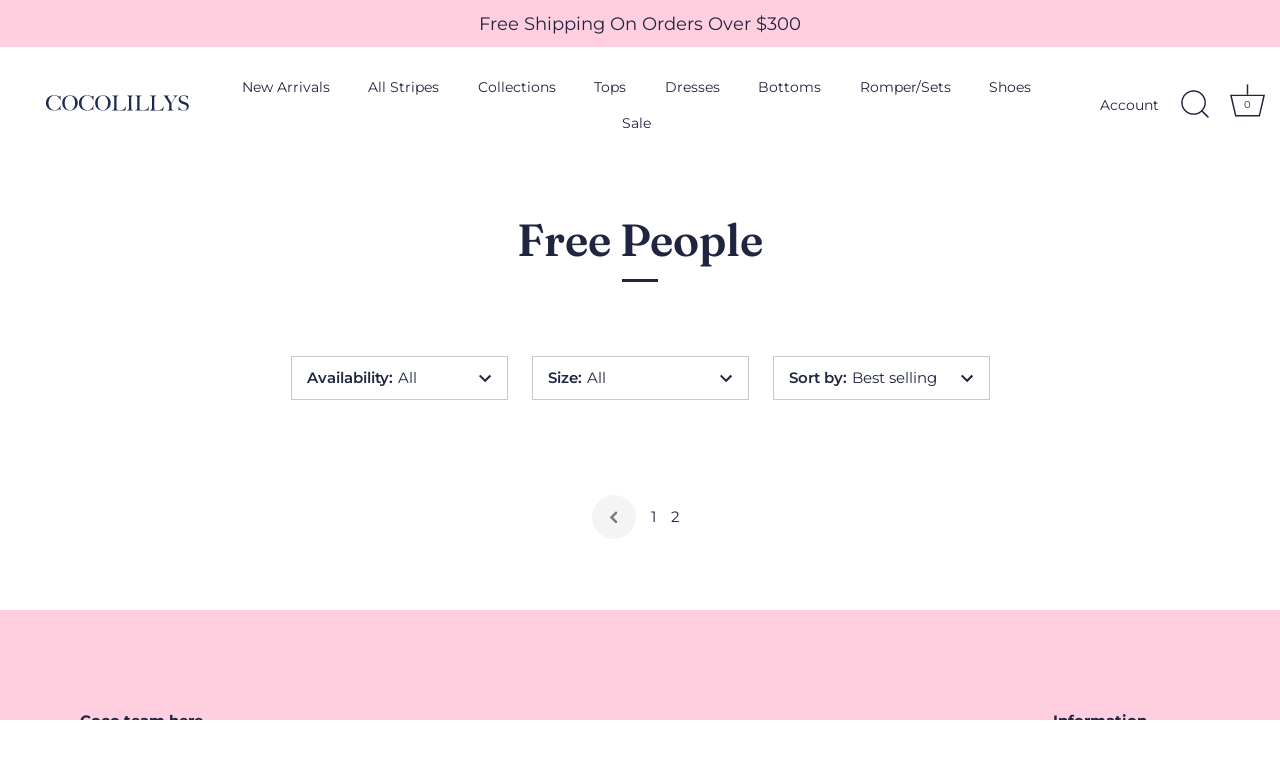

--- FILE ---
content_type: text/html; charset=utf-8
request_url: https://cocolillys.com/collections/free-people?page=3
body_size: 53903
content:
<!doctype html>
<html class="no-js" lang="en">
<head>
  <!-- Showcase 7.1.3 -->

  <meta charset="utf-8" />
<meta name="viewport" content="width=device-width,initial-scale=1.0" />
<meta http-equiv="X-UA-Compatible" content="IE=edge">

<link rel="preconnect" href="https://cdn.shopify.com" crossorigin>
<link rel="preconnect" href="https://fonts.shopify.com" crossorigin>
<link rel="preconnect" href="https://monorail-edge.shopifysvc.com"><link rel="preload" as="font" href="//cocolillys.com/cdn/fonts/montserrat/montserrat_n4.81949fa0ac9fd2021e16436151e8eaa539321637.woff2" type="font/woff2" crossorigin><link rel="preload" as="font" href="//cocolillys.com/cdn/fonts/montserrat/montserrat_n4.81949fa0ac9fd2021e16436151e8eaa539321637.woff2" type="font/woff2" crossorigin><link rel="preload" as="font" href="//cocolillys.com/cdn/fonts/fraunces/fraunces_n6.69791a9f00600e5a1e56a6f64efc9d10a28b9c92.woff2" type="font/woff2" crossorigin><link rel="preload" as="font" href="//cocolillys.com/cdn/fonts/fraunces/fraunces_n6.69791a9f00600e5a1e56a6f64efc9d10a28b9c92.woff2" type="font/woff2" crossorigin><link rel="preload" href="//cocolillys.com/cdn/shop/t/8/assets/vendor.min.js?v=29461139837223071051720725805" as="script">
<link rel="preload" href="//cocolillys.com/cdn/shop/t/8/assets/theme.js?v=97924319624581549641720725805" as="script"><link rel="canonical" href="https://cocolillys.com/collections/free-people?page=3" /><link rel="icon" href="//cocolillys.com/cdn/shop/files/logo_2.svg?crop=center&height=48&v=1722283486&width=48" type="image/svg+xml">
<style>
    @font-face {
  font-family: Montserrat;
  font-weight: 400;
  font-style: normal;
  font-display: swap;
  src: url("//cocolillys.com/cdn/fonts/montserrat/montserrat_n4.81949fa0ac9fd2021e16436151e8eaa539321637.woff2") format("woff2"),
       url("//cocolillys.com/cdn/fonts/montserrat/montserrat_n4.a6c632ca7b62da89c3594789ba828388aac693fe.woff") format("woff");
}

    @font-face {
  font-family: Montserrat;
  font-weight: 200;
  font-style: normal;
  font-display: swap;
  src: url("//cocolillys.com/cdn/fonts/montserrat/montserrat_n2.6158a4b6474a580592572fe30f04d0efe5adcbe8.woff2") format("woff2"),
       url("//cocolillys.com/cdn/fonts/montserrat/montserrat_n2.e4b01871223c147c2b91e7b86462152be4d7b524.woff") format("woff");
}

    @font-face {
  font-family: Montserrat;
  font-weight: 500;
  font-style: normal;
  font-display: swap;
  src: url("//cocolillys.com/cdn/fonts/montserrat/montserrat_n5.07ef3781d9c78c8b93c98419da7ad4fbeebb6635.woff2") format("woff2"),
       url("//cocolillys.com/cdn/fonts/montserrat/montserrat_n5.adf9b4bd8b0e4f55a0b203cdd84512667e0d5e4d.woff") format("woff");
}

    @font-face {
  font-family: Montserrat;
  font-weight: 600;
  font-style: normal;
  font-display: swap;
  src: url("//cocolillys.com/cdn/fonts/montserrat/montserrat_n6.1326b3e84230700ef15b3a29fb520639977513e0.woff2") format("woff2"),
       url("//cocolillys.com/cdn/fonts/montserrat/montserrat_n6.652f051080eb14192330daceed8cd53dfdc5ead9.woff") format("woff");
}

    @font-face {
  font-family: Montserrat;
  font-weight: 700;
  font-style: normal;
  font-display: swap;
  src: url("//cocolillys.com/cdn/fonts/montserrat/montserrat_n7.3c434e22befd5c18a6b4afadb1e3d77c128c7939.woff2") format("woff2"),
       url("//cocolillys.com/cdn/fonts/montserrat/montserrat_n7.5d9fa6e2cae713c8fb539a9876489d86207fe957.woff") format("woff");
}

    @font-face {
  font-family: Montserrat;
  font-weight: 400;
  font-style: italic;
  font-display: swap;
  src: url("//cocolillys.com/cdn/fonts/montserrat/montserrat_i4.5a4ea298b4789e064f62a29aafc18d41f09ae59b.woff2") format("woff2"),
       url("//cocolillys.com/cdn/fonts/montserrat/montserrat_i4.072b5869c5e0ed5b9d2021e4c2af132e16681ad2.woff") format("woff");
}

    @font-face {
  font-family: Montserrat;
  font-weight: 700;
  font-style: italic;
  font-display: swap;
  src: url("//cocolillys.com/cdn/fonts/montserrat/montserrat_i7.a0d4a463df4f146567d871890ffb3c80408e7732.woff2") format("woff2"),
       url("//cocolillys.com/cdn/fonts/montserrat/montserrat_i7.f6ec9f2a0681acc6f8152c40921d2a4d2e1a2c78.woff") format("woff");
}

    @font-face {
  font-family: Fraunces;
  font-weight: 600;
  font-style: normal;
  font-display: swap;
  src: url("//cocolillys.com/cdn/fonts/fraunces/fraunces_n6.69791a9f00600e5a1e56a6f64efc9d10a28b9c92.woff2") format("woff2"),
       url("//cocolillys.com/cdn/fonts/fraunces/fraunces_n6.e87d336d46d99db17df56f1dc77d222effffa1f3.woff") format("woff");
}

    @font-face {
  font-family: Montserrat;
  font-weight: 400;
  font-style: normal;
  font-display: swap;
  src: url("//cocolillys.com/cdn/fonts/montserrat/montserrat_n4.81949fa0ac9fd2021e16436151e8eaa539321637.woff2") format("woff2"),
       url("//cocolillys.com/cdn/fonts/montserrat/montserrat_n4.a6c632ca7b62da89c3594789ba828388aac693fe.woff") format("woff");
}

    @font-face {
  font-family: Fraunces;
  font-weight: 600;
  font-style: normal;
  font-display: swap;
  src: url("//cocolillys.com/cdn/fonts/fraunces/fraunces_n6.69791a9f00600e5a1e56a6f64efc9d10a28b9c92.woff2") format("woff2"),
       url("//cocolillys.com/cdn/fonts/fraunces/fraunces_n6.e87d336d46d99db17df56f1dc77d222effffa1f3.woff") format("woff");
}

  </style>

  <meta name="theme-color" content="#f6f6f6">

  <title>
    Free People &ndash; Page 3 &ndash; cocolillys
  </title>

  <meta property="og:site_name" content="cocolillys">
<meta property="og:url" content="https://cocolillys.com/collections/free-people?page=3">
<meta property="og:title" content="Free People">
<meta property="og:type" content="product.group">
<meta property="og:description" content="Cocolilly&#39;s Online Boutique offers a curated collection of high-quality, unique pieces crafted to elevate your wardrobe. From stunning cocktail dresses to stylish rompers and versatile tops, each item is chosen with care for its exceptional quality and timeless appeal. Discover pieces that combine elegance and durabili"><meta property="og:image" content="http://cocolillys.com/cdn/shop/files/untitled-1931_1200x1200.jpg?v=1730920450">
  <meta property="og:image:secure_url" content="https://cocolillys.com/cdn/shop/files/untitled-1931_1200x1200.jpg?v=1730920450">
  <meta property="og:image:width" content="1024">
  <meta property="og:image:height" content="1536"><meta name="twitter:card" content="summary_large_image">
<meta name="twitter:title" content="Free People">
<meta name="twitter:description" content="Cocolilly&#39;s Online Boutique offers a curated collection of high-quality, unique pieces crafted to elevate your wardrobe. From stunning cocktail dresses to stylish rompers and versatile tops, each item is chosen with care for its exceptional quality and timeless appeal. Discover pieces that combine elegance and durabili">


  <style data-shopify>
    :root {
      --viewport-height: 100vh;
      --viewport-height-first-section: 100vh;
      --nav-height: 0;
    }
  </style>

  <link href="//cocolillys.com/cdn/shop/t/8/assets/styles.css?v=180734005696506250011759332836" rel="stylesheet" type="text/css" media="all" />

  <script>window.performance && window.performance.mark && window.performance.mark('shopify.content_for_header.start');</script><meta name="facebook-domain-verification" content="4j0or6n5fvl1n31frdsu87ruixewrk">
<meta name="facebook-domain-verification" content="tgoo7jbjj3w8hcg0x7onb3om00wxaw">
<meta name="google-site-verification" content="Kfawf1WWBySkEo7A-6PQkG_3zq9GmbgY23fn6B0IsYA">
<meta id="shopify-digital-wallet" name="shopify-digital-wallet" content="/38308347948/digital_wallets/dialog">
<meta name="shopify-checkout-api-token" content="3cbb26bd37a454d6c037a3f3fdf5faf5">
<meta id="in-context-paypal-metadata" data-shop-id="38308347948" data-venmo-supported="false" data-environment="production" data-locale="en_US" data-paypal-v4="true" data-currency="USD">
<link rel="alternate" type="application/atom+xml" title="Feed" href="/collections/free-people.atom" />
<link rel="prev" href="/collections/free-people?page=2">
<link rel="alternate" type="application/json+oembed" href="https://cocolillys.com/collections/free-people.oembed?page=3">
<script async="async" src="/checkouts/internal/preloads.js?locale=en-US"></script>
<link rel="preconnect" href="https://shop.app" crossorigin="anonymous">
<script async="async" src="https://shop.app/checkouts/internal/preloads.js?locale=en-US&shop_id=38308347948" crossorigin="anonymous"></script>
<script id="apple-pay-shop-capabilities" type="application/json">{"shopId":38308347948,"countryCode":"US","currencyCode":"USD","merchantCapabilities":["supports3DS"],"merchantId":"gid:\/\/shopify\/Shop\/38308347948","merchantName":"cocolillys","requiredBillingContactFields":["postalAddress","email"],"requiredShippingContactFields":["postalAddress","email"],"shippingType":"shipping","supportedNetworks":["visa","masterCard","amex","discover","elo","jcb"],"total":{"type":"pending","label":"cocolillys","amount":"1.00"},"shopifyPaymentsEnabled":true,"supportsSubscriptions":true}</script>
<script id="shopify-features" type="application/json">{"accessToken":"3cbb26bd37a454d6c037a3f3fdf5faf5","betas":["rich-media-storefront-analytics"],"domain":"cocolillys.com","predictiveSearch":true,"shopId":38308347948,"locale":"en"}</script>
<script>var Shopify = Shopify || {};
Shopify.shop = "cocolillys.myshopify.com";
Shopify.locale = "en";
Shopify.currency = {"active":"USD","rate":"1.0"};
Shopify.country = "US";
Shopify.theme = {"name":"Showcase","id":133478318124,"schema_name":"Showcase","schema_version":"7.1.3","theme_store_id":677,"role":"main"};
Shopify.theme.handle = "null";
Shopify.theme.style = {"id":null,"handle":null};
Shopify.cdnHost = "cocolillys.com/cdn";
Shopify.routes = Shopify.routes || {};
Shopify.routes.root = "/";</script>
<script type="module">!function(o){(o.Shopify=o.Shopify||{}).modules=!0}(window);</script>
<script>!function(o){function n(){var o=[];function n(){o.push(Array.prototype.slice.apply(arguments))}return n.q=o,n}var t=o.Shopify=o.Shopify||{};t.loadFeatures=n(),t.autoloadFeatures=n()}(window);</script>
<script>
  window.ShopifyPay = window.ShopifyPay || {};
  window.ShopifyPay.apiHost = "shop.app\/pay";
  window.ShopifyPay.redirectState = null;
</script>
<script id="shop-js-analytics" type="application/json">{"pageType":"collection"}</script>
<script defer="defer" async type="module" src="//cocolillys.com/cdn/shopifycloud/shop-js/modules/v2/client.init-shop-cart-sync_BN7fPSNr.en.esm.js"></script>
<script defer="defer" async type="module" src="//cocolillys.com/cdn/shopifycloud/shop-js/modules/v2/chunk.common_Cbph3Kss.esm.js"></script>
<script defer="defer" async type="module" src="//cocolillys.com/cdn/shopifycloud/shop-js/modules/v2/chunk.modal_DKumMAJ1.esm.js"></script>
<script type="module">
  await import("//cocolillys.com/cdn/shopifycloud/shop-js/modules/v2/client.init-shop-cart-sync_BN7fPSNr.en.esm.js");
await import("//cocolillys.com/cdn/shopifycloud/shop-js/modules/v2/chunk.common_Cbph3Kss.esm.js");
await import("//cocolillys.com/cdn/shopifycloud/shop-js/modules/v2/chunk.modal_DKumMAJ1.esm.js");

  window.Shopify.SignInWithShop?.initShopCartSync?.({"fedCMEnabled":true,"windoidEnabled":true});

</script>
<script>
  window.Shopify = window.Shopify || {};
  if (!window.Shopify.featureAssets) window.Shopify.featureAssets = {};
  window.Shopify.featureAssets['shop-js'] = {"shop-cart-sync":["modules/v2/client.shop-cart-sync_CJVUk8Jm.en.esm.js","modules/v2/chunk.common_Cbph3Kss.esm.js","modules/v2/chunk.modal_DKumMAJ1.esm.js"],"init-fed-cm":["modules/v2/client.init-fed-cm_7Fvt41F4.en.esm.js","modules/v2/chunk.common_Cbph3Kss.esm.js","modules/v2/chunk.modal_DKumMAJ1.esm.js"],"init-shop-email-lookup-coordinator":["modules/v2/client.init-shop-email-lookup-coordinator_Cc088_bR.en.esm.js","modules/v2/chunk.common_Cbph3Kss.esm.js","modules/v2/chunk.modal_DKumMAJ1.esm.js"],"init-windoid":["modules/v2/client.init-windoid_hPopwJRj.en.esm.js","modules/v2/chunk.common_Cbph3Kss.esm.js","modules/v2/chunk.modal_DKumMAJ1.esm.js"],"shop-button":["modules/v2/client.shop-button_B0jaPSNF.en.esm.js","modules/v2/chunk.common_Cbph3Kss.esm.js","modules/v2/chunk.modal_DKumMAJ1.esm.js"],"shop-cash-offers":["modules/v2/client.shop-cash-offers_DPIskqss.en.esm.js","modules/v2/chunk.common_Cbph3Kss.esm.js","modules/v2/chunk.modal_DKumMAJ1.esm.js"],"shop-toast-manager":["modules/v2/client.shop-toast-manager_CK7RT69O.en.esm.js","modules/v2/chunk.common_Cbph3Kss.esm.js","modules/v2/chunk.modal_DKumMAJ1.esm.js"],"init-shop-cart-sync":["modules/v2/client.init-shop-cart-sync_BN7fPSNr.en.esm.js","modules/v2/chunk.common_Cbph3Kss.esm.js","modules/v2/chunk.modal_DKumMAJ1.esm.js"],"init-customer-accounts-sign-up":["modules/v2/client.init-customer-accounts-sign-up_CfPf4CXf.en.esm.js","modules/v2/client.shop-login-button_DeIztwXF.en.esm.js","modules/v2/chunk.common_Cbph3Kss.esm.js","modules/v2/chunk.modal_DKumMAJ1.esm.js"],"pay-button":["modules/v2/client.pay-button_CgIwFSYN.en.esm.js","modules/v2/chunk.common_Cbph3Kss.esm.js","modules/v2/chunk.modal_DKumMAJ1.esm.js"],"init-customer-accounts":["modules/v2/client.init-customer-accounts_DQ3x16JI.en.esm.js","modules/v2/client.shop-login-button_DeIztwXF.en.esm.js","modules/v2/chunk.common_Cbph3Kss.esm.js","modules/v2/chunk.modal_DKumMAJ1.esm.js"],"avatar":["modules/v2/client.avatar_BTnouDA3.en.esm.js"],"init-shop-for-new-customer-accounts":["modules/v2/client.init-shop-for-new-customer-accounts_CsZy_esa.en.esm.js","modules/v2/client.shop-login-button_DeIztwXF.en.esm.js","modules/v2/chunk.common_Cbph3Kss.esm.js","modules/v2/chunk.modal_DKumMAJ1.esm.js"],"shop-follow-button":["modules/v2/client.shop-follow-button_BRMJjgGd.en.esm.js","modules/v2/chunk.common_Cbph3Kss.esm.js","modules/v2/chunk.modal_DKumMAJ1.esm.js"],"checkout-modal":["modules/v2/client.checkout-modal_B9Drz_yf.en.esm.js","modules/v2/chunk.common_Cbph3Kss.esm.js","modules/v2/chunk.modal_DKumMAJ1.esm.js"],"shop-login-button":["modules/v2/client.shop-login-button_DeIztwXF.en.esm.js","modules/v2/chunk.common_Cbph3Kss.esm.js","modules/v2/chunk.modal_DKumMAJ1.esm.js"],"lead-capture":["modules/v2/client.lead-capture_DXYzFM3R.en.esm.js","modules/v2/chunk.common_Cbph3Kss.esm.js","modules/v2/chunk.modal_DKumMAJ1.esm.js"],"shop-login":["modules/v2/client.shop-login_CA5pJqmO.en.esm.js","modules/v2/chunk.common_Cbph3Kss.esm.js","modules/v2/chunk.modal_DKumMAJ1.esm.js"],"payment-terms":["modules/v2/client.payment-terms_BxzfvcZJ.en.esm.js","modules/v2/chunk.common_Cbph3Kss.esm.js","modules/v2/chunk.modal_DKumMAJ1.esm.js"]};
</script>
<script>(function() {
  var isLoaded = false;
  function asyncLoad() {
    if (isLoaded) return;
    isLoaded = true;
    var urls = ["https:\/\/wishlisthero-assets.revampco.com\/store-front\/bundle2.js?shop=cocolillys.myshopify.com","https:\/\/intg.snapchat.com\/shopify\/shopify-scevent-init.js?id=bd21afdc-4b1e-4a6e-b46f-0a0709b72c01\u0026shop=cocolillys.myshopify.com","https:\/\/d18eg7dreypte5.cloudfront.net\/browse-abandonment\/smsbump_timer.js?shop=cocolillys.myshopify.com","https:\/\/shopify-extension.getredo.com\/main.js?widget_id=vsdqrybq6b1xj9w\u0026shop=cocolillys.myshopify.com"];
    for (var i = 0; i < urls.length; i++) {
      var s = document.createElement('script');
      s.type = 'text/javascript';
      s.async = true;
      s.src = urls[i];
      var x = document.getElementsByTagName('script')[0];
      x.parentNode.insertBefore(s, x);
    }
  };
  if(window.attachEvent) {
    window.attachEvent('onload', asyncLoad);
  } else {
    window.addEventListener('load', asyncLoad, false);
  }
})();</script>
<script id="__st">var __st={"a":38308347948,"offset":-21600,"reqid":"32d316eb-bc33-4d81-8a15-3b11924228ee-1769767589","pageurl":"cocolillys.com\/collections\/free-people?page=3","u":"38f41aa447de","p":"collection","rtyp":"collection","rid":287313854508};</script>
<script>window.ShopifyPaypalV4VisibilityTracking = true;</script>
<script id="captcha-bootstrap">!function(){'use strict';const t='contact',e='account',n='new_comment',o=[[t,t],['blogs',n],['comments',n],[t,'customer']],c=[[e,'customer_login'],[e,'guest_login'],[e,'recover_customer_password'],[e,'create_customer']],r=t=>t.map((([t,e])=>`form[action*='/${t}']:not([data-nocaptcha='true']) input[name='form_type'][value='${e}']`)).join(','),a=t=>()=>t?[...document.querySelectorAll(t)].map((t=>t.form)):[];function s(){const t=[...o],e=r(t);return a(e)}const i='password',u='form_key',d=['recaptcha-v3-token','g-recaptcha-response','h-captcha-response',i],f=()=>{try{return window.sessionStorage}catch{return}},m='__shopify_v',_=t=>t.elements[u];function p(t,e,n=!1){try{const o=window.sessionStorage,c=JSON.parse(o.getItem(e)),{data:r}=function(t){const{data:e,action:n}=t;return t[m]||n?{data:e,action:n}:{data:t,action:n}}(c);for(const[e,n]of Object.entries(r))t.elements[e]&&(t.elements[e].value=n);n&&o.removeItem(e)}catch(o){console.error('form repopulation failed',{error:o})}}const l='form_type',E='cptcha';function T(t){t.dataset[E]=!0}const w=window,h=w.document,L='Shopify',v='ce_forms',y='captcha';let A=!1;((t,e)=>{const n=(g='f06e6c50-85a8-45c8-87d0-21a2b65856fe',I='https://cdn.shopify.com/shopifycloud/storefront-forms-hcaptcha/ce_storefront_forms_captcha_hcaptcha.v1.5.2.iife.js',D={infoText:'Protected by hCaptcha',privacyText:'Privacy',termsText:'Terms'},(t,e,n)=>{const o=w[L][v],c=o.bindForm;if(c)return c(t,g,e,D).then(n);var r;o.q.push([[t,g,e,D],n]),r=I,A||(h.body.append(Object.assign(h.createElement('script'),{id:'captcha-provider',async:!0,src:r})),A=!0)});var g,I,D;w[L]=w[L]||{},w[L][v]=w[L][v]||{},w[L][v].q=[],w[L][y]=w[L][y]||{},w[L][y].protect=function(t,e){n(t,void 0,e),T(t)},Object.freeze(w[L][y]),function(t,e,n,w,h,L){const[v,y,A,g]=function(t,e,n){const i=e?o:[],u=t?c:[],d=[...i,...u],f=r(d),m=r(i),_=r(d.filter((([t,e])=>n.includes(e))));return[a(f),a(m),a(_),s()]}(w,h,L),I=t=>{const e=t.target;return e instanceof HTMLFormElement?e:e&&e.form},D=t=>v().includes(t);t.addEventListener('submit',(t=>{const e=I(t);if(!e)return;const n=D(e)&&!e.dataset.hcaptchaBound&&!e.dataset.recaptchaBound,o=_(e),c=g().includes(e)&&(!o||!o.value);(n||c)&&t.preventDefault(),c&&!n&&(function(t){try{if(!f())return;!function(t){const e=f();if(!e)return;const n=_(t);if(!n)return;const o=n.value;o&&e.removeItem(o)}(t);const e=Array.from(Array(32),(()=>Math.random().toString(36)[2])).join('');!function(t,e){_(t)||t.append(Object.assign(document.createElement('input'),{type:'hidden',name:u})),t.elements[u].value=e}(t,e),function(t,e){const n=f();if(!n)return;const o=[...t.querySelectorAll(`input[type='${i}']`)].map((({name:t})=>t)),c=[...d,...o],r={};for(const[a,s]of new FormData(t).entries())c.includes(a)||(r[a]=s);n.setItem(e,JSON.stringify({[m]:1,action:t.action,data:r}))}(t,e)}catch(e){console.error('failed to persist form',e)}}(e),e.submit())}));const S=(t,e)=>{t&&!t.dataset[E]&&(n(t,e.some((e=>e===t))),T(t))};for(const o of['focusin','change'])t.addEventListener(o,(t=>{const e=I(t);D(e)&&S(e,y())}));const B=e.get('form_key'),M=e.get(l),P=B&&M;t.addEventListener('DOMContentLoaded',(()=>{const t=y();if(P)for(const e of t)e.elements[l].value===M&&p(e,B);[...new Set([...A(),...v().filter((t=>'true'===t.dataset.shopifyCaptcha))])].forEach((e=>S(e,t)))}))}(h,new URLSearchParams(w.location.search),n,t,e,['guest_login'])})(!0,!0)}();</script>
<script integrity="sha256-4kQ18oKyAcykRKYeNunJcIwy7WH5gtpwJnB7kiuLZ1E=" data-source-attribution="shopify.loadfeatures" defer="defer" src="//cocolillys.com/cdn/shopifycloud/storefront/assets/storefront/load_feature-a0a9edcb.js" crossorigin="anonymous"></script>
<script crossorigin="anonymous" defer="defer" src="//cocolillys.com/cdn/shopifycloud/storefront/assets/shopify_pay/storefront-65b4c6d7.js?v=20250812"></script>
<script data-source-attribution="shopify.dynamic_checkout.dynamic.init">var Shopify=Shopify||{};Shopify.PaymentButton=Shopify.PaymentButton||{isStorefrontPortableWallets:!0,init:function(){window.Shopify.PaymentButton.init=function(){};var t=document.createElement("script");t.src="https://cocolillys.com/cdn/shopifycloud/portable-wallets/latest/portable-wallets.en.js",t.type="module",document.head.appendChild(t)}};
</script>
<script data-source-attribution="shopify.dynamic_checkout.buyer_consent">
  function portableWalletsHideBuyerConsent(e){var t=document.getElementById("shopify-buyer-consent"),n=document.getElementById("shopify-subscription-policy-button");t&&n&&(t.classList.add("hidden"),t.setAttribute("aria-hidden","true"),n.removeEventListener("click",e))}function portableWalletsShowBuyerConsent(e){var t=document.getElementById("shopify-buyer-consent"),n=document.getElementById("shopify-subscription-policy-button");t&&n&&(t.classList.remove("hidden"),t.removeAttribute("aria-hidden"),n.addEventListener("click",e))}window.Shopify?.PaymentButton&&(window.Shopify.PaymentButton.hideBuyerConsent=portableWalletsHideBuyerConsent,window.Shopify.PaymentButton.showBuyerConsent=portableWalletsShowBuyerConsent);
</script>
<script data-source-attribution="shopify.dynamic_checkout.cart.bootstrap">document.addEventListener("DOMContentLoaded",(function(){function t(){return document.querySelector("shopify-accelerated-checkout-cart, shopify-accelerated-checkout")}if(t())Shopify.PaymentButton.init();else{new MutationObserver((function(e,n){t()&&(Shopify.PaymentButton.init(),n.disconnect())})).observe(document.body,{childList:!0,subtree:!0})}}));
</script>
<link id="shopify-accelerated-checkout-styles" rel="stylesheet" media="screen" href="https://cocolillys.com/cdn/shopifycloud/portable-wallets/latest/accelerated-checkout-backwards-compat.css" crossorigin="anonymous">
<style id="shopify-accelerated-checkout-cart">
        #shopify-buyer-consent {
  margin-top: 1em;
  display: inline-block;
  width: 100%;
}

#shopify-buyer-consent.hidden {
  display: none;
}

#shopify-subscription-policy-button {
  background: none;
  border: none;
  padding: 0;
  text-decoration: underline;
  font-size: inherit;
  cursor: pointer;
}

#shopify-subscription-policy-button::before {
  box-shadow: none;
}

      </style>

<script>window.performance && window.performance.mark && window.performance.mark('shopify.content_for_header.end');</script>

  <script>
    document.documentElement.className = document.documentElement.className.replace('no-js', 'js');
    window.theme = window.theme || {};
    
      theme.money_format_with_code_preference = "${{amount}}";
    
    theme.money_format = "${{amount}}";
    theme.money_container = '.theme-money';
    theme.strings = {
      previous: "Previous",
      next: "Next",
      close: "Close",
      addressError: "Error looking up that address",
      addressNoResults: "No results for that address",
      addressQueryLimit: "You have exceeded the Google API usage limit. Consider upgrading to a \u003ca href=\"https:\/\/developers.google.com\/maps\/premium\/usage-limits\"\u003ePremium Plan\u003c\/a\u003e.",
      authError: "There was a problem authenticating your Google Maps API Key.",
      back: "Back",
      cartConfirmation: "You must agree to the terms and conditions before continuing.",
      loadMore: "Load more",
      infiniteScrollNoMore: "No more results",
      priceNonExistent: "Unavailable",
      buttonDefault: "Add to Cart",
      buttonPreorder: "Pre-order",
      buttonNoStock: "Out of stock",
      buttonNoVariant: "Unavailable",
      variantNoStock: "Sold out",
      unitPriceSeparator: " \/ ",
      colorBoxPrevious: "Previous",
      colorBoxNext: "Next",
      colorBoxClose: "Close",
      navigateHome: "Home",
      productAddingToCart: "Adding",
      productAddedToCart: "Added to cart",
      popupWasAdded: "was added to your cart",
      popupCheckout: "Checkout",
      popupContinueShopping: "Continue shopping",
      onlyXLeft: "[[ quantity ]] in stock",
      priceSoldOut: "Sold Out",
      inventoryLowStock: "Low stock",
      inventoryInStock: "In stock",
      loading: "Loading...",
      viewCart: "View cart",
      page: "Page {{ page }}",
      imageSlider: "Image slider",
      clearAll: "Clear all"
    };
    theme.routes = {
      root_url: '/',
      cart_url: '/cart',
      cart_add_url: '/cart/add',
      cart_change_url: '/cart/change',
      cart_update_url: '/cart/update.js',
      checkout: '/checkout'
    };
    theme.settings = {
      animationEnabledDesktop: true,
      animationEnabledMobile: true
    };

    theme.checkViewportFillers = function(){
      var toggleState = false;
      var elPageContent = document.getElementById('page-content');
      if(elPageContent) {
        var elOverlapSection = elPageContent.querySelector('.header-overlap-section');
        if (elOverlapSection) {
          var padding = parseInt(getComputedStyle(elPageContent).getPropertyValue('padding-top'));
          toggleState = ((Math.round(elOverlapSection.offsetTop) - padding) === 0);
        }
      }
      if(toggleState) {
        document.getElementsByTagName('body')[0].classList.add('header-section-overlap');
      } else {
        document.getElementsByTagName('body')[0].classList.remove('header-section-overlap');
      }
    };

    theme.assessAltLogo = function(){
      var elsOverlappers = document.querySelectorAll('.needs-alt-logo');
      var useAltLogo = false;
      if(elsOverlappers.length) {
        var elSiteControl = document.querySelector('#site-control');
        var elSiteControlInner = document.querySelector('#site-control .site-control__inner');
        var headerMid = elSiteControlInner.offsetTop + elSiteControl.offsetTop + elSiteControlInner.offsetHeight / 2;
        Array.prototype.forEach.call(elsOverlappers, function(el, i){
          var thisTop = el.getBoundingClientRect().top;
          var thisBottom = thisTop + el.offsetHeight;
          if(headerMid > thisTop && headerMid < thisBottom) {
            useAltLogo = true;
            return false;
          }
        });
      }
      if(useAltLogo) {
        document.getElementsByTagName('body')[0].classList.add('use-alt-logo');
      } else {
        document.getElementsByTagName('body')[0].classList.remove('use-alt-logo');
      }
    };
  </script>
<!-- BEGIN app block: shopify://apps/notifyme-warnings-and-labels/blocks/app-embed/5d15ec2f-f743-4577-a401-9e52680c5a80 -->
    
    <link rel="stylesheet" href="https://cdnjs.cloudflare.com/ajax/libs/remodal/1.1.1/remodal.min.css" rel="stylesheet" type="text/css" media="all" />
    <link rel="stylesheet" href="https://cdnjs.cloudflare.com/ajax/libs/remodal/1.1.1/remodal-default-theme.min.css" rel="stylesheet" type="text/css" media="all" />
    <div id="prw-modal"><button data-remodal-action="close" class="remodal-close"></button><div class="prw-main-content"></div></div>


<script type="text/javascript">
    
        let webPandaProductWarningSettings = {"shop_id":696,"custom_cart_selector":null,"force_cart_selector":null,"add_to_cart_event":null,"custom_cart_form_selector":null,"custom_cart_form_quantity_selector":null,"cart_warning_position_after":null,"custom_quick_view_link":null,"custom_quick_view_button":null,"inline_warning_position_before":null,"variant_input":null,"grid_enabled":1,"parent_depth":2,"parent_depth_on_search":2,"allow_multiple_warnings":0,"show_warning_just_once":0,"trigger_add_to_cart":0,"style":null,"warnings_data_file_url":"https://res.cloudinary.com/hkpoem1zg/raw/upload/v1766863139/app_settings/shop-696.js"};
        //let webPandaProductWarningList = ;
    
	
    let webPandaProductWarningInput = {
        current_product: {},
        current_collection: {},
        cart: {
            "items" : [
                ]
        },
        order: {
            "items" : [
                ]
        }
    };
    ;
    
        webPandaProductWarningInput['current_collection'] = {
            "id":  287313854508 ,
            "products": []
        }
        
        
    
</script>

<!-- END app block --><script src="https://cdn.shopify.com/extensions/019c0982-4fd6-7782-8f4d-bdf39fe1def4/alertify-product-warning-135/assets/product-warning.js" type="text/javascript" defer="defer"></script>
<link href="https://cdn.shopify.com/extensions/019c0982-4fd6-7782-8f4d-bdf39fe1def4/alertify-product-warning-135/assets/product-warning.css" rel="stylesheet" type="text/css" media="all">
<link href="https://monorail-edge.shopifysvc.com" rel="dns-prefetch">
<script>(function(){if ("sendBeacon" in navigator && "performance" in window) {try {var session_token_from_headers = performance.getEntriesByType('navigation')[0].serverTiming.find(x => x.name == '_s').description;} catch {var session_token_from_headers = undefined;}var session_cookie_matches = document.cookie.match(/_shopify_s=([^;]*)/);var session_token_from_cookie = session_cookie_matches && session_cookie_matches.length === 2 ? session_cookie_matches[1] : "";var session_token = session_token_from_headers || session_token_from_cookie || "";function handle_abandonment_event(e) {var entries = performance.getEntries().filter(function(entry) {return /monorail-edge.shopifysvc.com/.test(entry.name);});if (!window.abandonment_tracked && entries.length === 0) {window.abandonment_tracked = true;var currentMs = Date.now();var navigation_start = performance.timing.navigationStart;var payload = {shop_id: 38308347948,url: window.location.href,navigation_start,duration: currentMs - navigation_start,session_token,page_type: "collection"};window.navigator.sendBeacon("https://monorail-edge.shopifysvc.com/v1/produce", JSON.stringify({schema_id: "online_store_buyer_site_abandonment/1.1",payload: payload,metadata: {event_created_at_ms: currentMs,event_sent_at_ms: currentMs}}));}}window.addEventListener('pagehide', handle_abandonment_event);}}());</script>
<script id="web-pixels-manager-setup">(function e(e,d,r,n,o){if(void 0===o&&(o={}),!Boolean(null===(a=null===(i=window.Shopify)||void 0===i?void 0:i.analytics)||void 0===a?void 0:a.replayQueue)){var i,a;window.Shopify=window.Shopify||{};var t=window.Shopify;t.analytics=t.analytics||{};var s=t.analytics;s.replayQueue=[],s.publish=function(e,d,r){return s.replayQueue.push([e,d,r]),!0};try{self.performance.mark("wpm:start")}catch(e){}var l=function(){var e={modern:/Edge?\/(1{2}[4-9]|1[2-9]\d|[2-9]\d{2}|\d{4,})\.\d+(\.\d+|)|Firefox\/(1{2}[4-9]|1[2-9]\d|[2-9]\d{2}|\d{4,})\.\d+(\.\d+|)|Chrom(ium|e)\/(9{2}|\d{3,})\.\d+(\.\d+|)|(Maci|X1{2}).+ Version\/(15\.\d+|(1[6-9]|[2-9]\d|\d{3,})\.\d+)([,.]\d+|)( \(\w+\)|)( Mobile\/\w+|) Safari\/|Chrome.+OPR\/(9{2}|\d{3,})\.\d+\.\d+|(CPU[ +]OS|iPhone[ +]OS|CPU[ +]iPhone|CPU IPhone OS|CPU iPad OS)[ +]+(15[._]\d+|(1[6-9]|[2-9]\d|\d{3,})[._]\d+)([._]\d+|)|Android:?[ /-](13[3-9]|1[4-9]\d|[2-9]\d{2}|\d{4,})(\.\d+|)(\.\d+|)|Android.+Firefox\/(13[5-9]|1[4-9]\d|[2-9]\d{2}|\d{4,})\.\d+(\.\d+|)|Android.+Chrom(ium|e)\/(13[3-9]|1[4-9]\d|[2-9]\d{2}|\d{4,})\.\d+(\.\d+|)|SamsungBrowser\/([2-9]\d|\d{3,})\.\d+/,legacy:/Edge?\/(1[6-9]|[2-9]\d|\d{3,})\.\d+(\.\d+|)|Firefox\/(5[4-9]|[6-9]\d|\d{3,})\.\d+(\.\d+|)|Chrom(ium|e)\/(5[1-9]|[6-9]\d|\d{3,})\.\d+(\.\d+|)([\d.]+$|.*Safari\/(?![\d.]+ Edge\/[\d.]+$))|(Maci|X1{2}).+ Version\/(10\.\d+|(1[1-9]|[2-9]\d|\d{3,})\.\d+)([,.]\d+|)( \(\w+\)|)( Mobile\/\w+|) Safari\/|Chrome.+OPR\/(3[89]|[4-9]\d|\d{3,})\.\d+\.\d+|(CPU[ +]OS|iPhone[ +]OS|CPU[ +]iPhone|CPU IPhone OS|CPU iPad OS)[ +]+(10[._]\d+|(1[1-9]|[2-9]\d|\d{3,})[._]\d+)([._]\d+|)|Android:?[ /-](13[3-9]|1[4-9]\d|[2-9]\d{2}|\d{4,})(\.\d+|)(\.\d+|)|Mobile Safari.+OPR\/([89]\d|\d{3,})\.\d+\.\d+|Android.+Firefox\/(13[5-9]|1[4-9]\d|[2-9]\d{2}|\d{4,})\.\d+(\.\d+|)|Android.+Chrom(ium|e)\/(13[3-9]|1[4-9]\d|[2-9]\d{2}|\d{4,})\.\d+(\.\d+|)|Android.+(UC? ?Browser|UCWEB|U3)[ /]?(15\.([5-9]|\d{2,})|(1[6-9]|[2-9]\d|\d{3,})\.\d+)\.\d+|SamsungBrowser\/(5\.\d+|([6-9]|\d{2,})\.\d+)|Android.+MQ{2}Browser\/(14(\.(9|\d{2,})|)|(1[5-9]|[2-9]\d|\d{3,})(\.\d+|))(\.\d+|)|K[Aa][Ii]OS\/(3\.\d+|([4-9]|\d{2,})\.\d+)(\.\d+|)/},d=e.modern,r=e.legacy,n=navigator.userAgent;return n.match(d)?"modern":n.match(r)?"legacy":"unknown"}(),u="modern"===l?"modern":"legacy",c=(null!=n?n:{modern:"",legacy:""})[u],f=function(e){return[e.baseUrl,"/wpm","/b",e.hashVersion,"modern"===e.buildTarget?"m":"l",".js"].join("")}({baseUrl:d,hashVersion:r,buildTarget:u}),m=function(e){var d=e.version,r=e.bundleTarget,n=e.surface,o=e.pageUrl,i=e.monorailEndpoint;return{emit:function(e){var a=e.status,t=e.errorMsg,s=(new Date).getTime(),l=JSON.stringify({metadata:{event_sent_at_ms:s},events:[{schema_id:"web_pixels_manager_load/3.1",payload:{version:d,bundle_target:r,page_url:o,status:a,surface:n,error_msg:t},metadata:{event_created_at_ms:s}}]});if(!i)return console&&console.warn&&console.warn("[Web Pixels Manager] No Monorail endpoint provided, skipping logging."),!1;try{return self.navigator.sendBeacon.bind(self.navigator)(i,l)}catch(e){}var u=new XMLHttpRequest;try{return u.open("POST",i,!0),u.setRequestHeader("Content-Type","text/plain"),u.send(l),!0}catch(e){return console&&console.warn&&console.warn("[Web Pixels Manager] Got an unhandled error while logging to Monorail."),!1}}}}({version:r,bundleTarget:l,surface:e.surface,pageUrl:self.location.href,monorailEndpoint:e.monorailEndpoint});try{o.browserTarget=l,function(e){var d=e.src,r=e.async,n=void 0===r||r,o=e.onload,i=e.onerror,a=e.sri,t=e.scriptDataAttributes,s=void 0===t?{}:t,l=document.createElement("script"),u=document.querySelector("head"),c=document.querySelector("body");if(l.async=n,l.src=d,a&&(l.integrity=a,l.crossOrigin="anonymous"),s)for(var f in s)if(Object.prototype.hasOwnProperty.call(s,f))try{l.dataset[f]=s[f]}catch(e){}if(o&&l.addEventListener("load",o),i&&l.addEventListener("error",i),u)u.appendChild(l);else{if(!c)throw new Error("Did not find a head or body element to append the script");c.appendChild(l)}}({src:f,async:!0,onload:function(){if(!function(){var e,d;return Boolean(null===(d=null===(e=window.Shopify)||void 0===e?void 0:e.analytics)||void 0===d?void 0:d.initialized)}()){var d=window.webPixelsManager.init(e)||void 0;if(d){var r=window.Shopify.analytics;r.replayQueue.forEach((function(e){var r=e[0],n=e[1],o=e[2];d.publishCustomEvent(r,n,o)})),r.replayQueue=[],r.publish=d.publishCustomEvent,r.visitor=d.visitor,r.initialized=!0}}},onerror:function(){return m.emit({status:"failed",errorMsg:"".concat(f," has failed to load")})},sri:function(e){var d=/^sha384-[A-Za-z0-9+/=]+$/;return"string"==typeof e&&d.test(e)}(c)?c:"",scriptDataAttributes:o}),m.emit({status:"loading"})}catch(e){m.emit({status:"failed",errorMsg:(null==e?void 0:e.message)||"Unknown error"})}}})({shopId: 38308347948,storefrontBaseUrl: "https://cocolillys.com",extensionsBaseUrl: "https://extensions.shopifycdn.com/cdn/shopifycloud/web-pixels-manager",monorailEndpoint: "https://monorail-edge.shopifysvc.com/unstable/produce_batch",surface: "storefront-renderer",enabledBetaFlags: ["2dca8a86"],webPixelsConfigList: [{"id":"1254719532","configuration":"{\"widgetId\":\"vsdqrybq6b1xj9w\",\"baseRequestUrl\":\"https:\\\/\\\/shopify-server.getredo.com\\\/widgets\",\"splitEnabled\":\"false\",\"customerAccountsEnabled\":\"true\",\"conciergeSplitEnabled\":\"false\",\"marketingEnabled\":\"true\",\"expandedWarrantyEnabled\":\"false\",\"storefrontSalesAIEnabled\":\"false\",\"conversionEnabled\":\"false\"}","eventPayloadVersion":"v1","runtimeContext":"STRICT","scriptVersion":"e718e653983918a06ec4f4d49f6685f2","type":"APP","apiClientId":3426665,"privacyPurposes":["ANALYTICS","MARKETING"],"capabilities":["advanced_dom_events"],"dataSharingAdjustments":{"protectedCustomerApprovalScopes":["read_customer_address","read_customer_email","read_customer_name","read_customer_personal_data","read_customer_phone"]}},{"id":"805371948","configuration":"{\"pixelCode\":\"CRBIQG3C77U4CQ5RQC1G\"}","eventPayloadVersion":"v1","runtimeContext":"STRICT","scriptVersion":"22e92c2ad45662f435e4801458fb78cc","type":"APP","apiClientId":4383523,"privacyPurposes":["ANALYTICS","MARKETING","SALE_OF_DATA"],"dataSharingAdjustments":{"protectedCustomerApprovalScopes":["read_customer_address","read_customer_email","read_customer_name","read_customer_personal_data","read_customer_phone"]}},{"id":"656769068","configuration":"{\"tagID\":\"2612788836141\"}","eventPayloadVersion":"v1","runtimeContext":"STRICT","scriptVersion":"18031546ee651571ed29edbe71a3550b","type":"APP","apiClientId":3009811,"privacyPurposes":["ANALYTICS","MARKETING","SALE_OF_DATA"],"dataSharingAdjustments":{"protectedCustomerApprovalScopes":["read_customer_address","read_customer_email","read_customer_name","read_customer_personal_data","read_customer_phone"]}},{"id":"388595756","configuration":"{\"config\":\"{\\\"google_tag_ids\\\":[\\\"AW-16631696946\\\",\\\"GT-P3NSPQP9\\\",\\\"G-6FP4C46Q3N\\\"],\\\"target_country\\\":\\\"US\\\",\\\"gtag_events\\\":[{\\\"type\\\":\\\"begin_checkout\\\",\\\"action_label\\\":[\\\"AW-16631696946\\\/Yi_hCP_znMgZELKczvo9\\\",\\\"G-6FP4C46Q3N\\\"]},{\\\"type\\\":\\\"search\\\",\\\"action_label\\\":[\\\"AW-16631696946\\\/_i_WCPnznMgZELKczvo9\\\",\\\"G-6FP4C46Q3N\\\"]},{\\\"type\\\":\\\"view_item\\\",\\\"action_label\\\":[\\\"AW-16631696946\\\/7G5TCPbznMgZELKczvo9\\\",\\\"MC-GKLW0G192J\\\",\\\"G-6FP4C46Q3N\\\"]},{\\\"type\\\":\\\"purchase\\\",\\\"action_label\\\":[\\\"AW-16631696946\\\/KzLACPDznMgZELKczvo9\\\",\\\"MC-GKLW0G192J\\\",\\\"G-6FP4C46Q3N\\\"]},{\\\"type\\\":\\\"page_view\\\",\\\"action_label\\\":[\\\"AW-16631696946\\\/Wl7cCPPznMgZELKczvo9\\\",\\\"MC-GKLW0G192J\\\",\\\"G-6FP4C46Q3N\\\"]},{\\\"type\\\":\\\"add_payment_info\\\",\\\"action_label\\\":[\\\"AW-16631696946\\\/7QraCIL0nMgZELKczvo9\\\",\\\"G-6FP4C46Q3N\\\"]},{\\\"type\\\":\\\"add_to_cart\\\",\\\"action_label\\\":[\\\"AW-16631696946\\\/CgE3CPzznMgZELKczvo9\\\",\\\"G-6FP4C46Q3N\\\"]}],\\\"enable_monitoring_mode\\\":false}\"}","eventPayloadVersion":"v1","runtimeContext":"OPEN","scriptVersion":"b2a88bafab3e21179ed38636efcd8a93","type":"APP","apiClientId":1780363,"privacyPurposes":[],"dataSharingAdjustments":{"protectedCustomerApprovalScopes":["read_customer_address","read_customer_email","read_customer_name","read_customer_personal_data","read_customer_phone"]}},{"id":"229572652","configuration":"{\"store\":\"cocolillys.myshopify.com\"}","eventPayloadVersion":"v1","runtimeContext":"STRICT","scriptVersion":"281adb97b4f6f92355e784671c2fdee2","type":"APP","apiClientId":740217,"privacyPurposes":["ANALYTICS","MARKETING","SALE_OF_DATA"],"dataSharingAdjustments":{"protectedCustomerApprovalScopes":["read_customer_address","read_customer_email","read_customer_name","read_customer_personal_data","read_customer_phone"]}},{"id":"150208556","configuration":"{\"pixel_id\":\"726354545099904\",\"pixel_type\":\"facebook_pixel\",\"metaapp_system_user_token\":\"-\"}","eventPayloadVersion":"v1","runtimeContext":"OPEN","scriptVersion":"ca16bc87fe92b6042fbaa3acc2fbdaa6","type":"APP","apiClientId":2329312,"privacyPurposes":["ANALYTICS","MARKETING","SALE_OF_DATA"],"dataSharingAdjustments":{"protectedCustomerApprovalScopes":["read_customer_address","read_customer_email","read_customer_name","read_customer_personal_data","read_customer_phone"]}},{"id":"8978476","configuration":"{\"myshopifyDomain\":\"cocolillys.myshopify.com\"}","eventPayloadVersion":"v1","runtimeContext":"STRICT","scriptVersion":"23b97d18e2aa74363140dc29c9284e87","type":"APP","apiClientId":2775569,"privacyPurposes":["ANALYTICS","MARKETING","SALE_OF_DATA"],"dataSharingAdjustments":{"protectedCustomerApprovalScopes":["read_customer_address","read_customer_email","read_customer_name","read_customer_phone","read_customer_personal_data"]}},{"id":"5505068","configuration":"{\"pixelId\":\"bd21afdc-4b1e-4a6e-b46f-0a0709b72c01\"}","eventPayloadVersion":"v1","runtimeContext":"STRICT","scriptVersion":"c119f01612c13b62ab52809eb08154bb","type":"APP","apiClientId":2556259,"privacyPurposes":["ANALYTICS","MARKETING","SALE_OF_DATA"],"dataSharingAdjustments":{"protectedCustomerApprovalScopes":["read_customer_address","read_customer_email","read_customer_name","read_customer_personal_data","read_customer_phone"]}},{"id":"shopify-app-pixel","configuration":"{}","eventPayloadVersion":"v1","runtimeContext":"STRICT","scriptVersion":"0450","apiClientId":"shopify-pixel","type":"APP","privacyPurposes":["ANALYTICS","MARKETING"]},{"id":"shopify-custom-pixel","eventPayloadVersion":"v1","runtimeContext":"LAX","scriptVersion":"0450","apiClientId":"shopify-pixel","type":"CUSTOM","privacyPurposes":["ANALYTICS","MARKETING"]}],isMerchantRequest: false,initData: {"shop":{"name":"cocolillys","paymentSettings":{"currencyCode":"USD"},"myshopifyDomain":"cocolillys.myshopify.com","countryCode":"US","storefrontUrl":"https:\/\/cocolillys.com"},"customer":null,"cart":null,"checkout":null,"productVariants":[],"purchasingCompany":null},},"https://cocolillys.com/cdn","1d2a099fw23dfb22ep557258f5m7a2edbae",{"modern":"","legacy":""},{"shopId":"38308347948","storefrontBaseUrl":"https:\/\/cocolillys.com","extensionBaseUrl":"https:\/\/extensions.shopifycdn.com\/cdn\/shopifycloud\/web-pixels-manager","surface":"storefront-renderer","enabledBetaFlags":"[\"2dca8a86\"]","isMerchantRequest":"false","hashVersion":"1d2a099fw23dfb22ep557258f5m7a2edbae","publish":"custom","events":"[[\"page_viewed\",{}],[\"collection_viewed\",{\"collection\":{\"id\":\"287313854508\",\"title\":\"Free People\",\"productVariants\":[]}}]]"});</script><script>
  window.ShopifyAnalytics = window.ShopifyAnalytics || {};
  window.ShopifyAnalytics.meta = window.ShopifyAnalytics.meta || {};
  window.ShopifyAnalytics.meta.currency = 'USD';
  var meta = {"products":[],"page":{"pageType":"collection","resourceType":"collection","resourceId":287313854508,"requestId":"32d316eb-bc33-4d81-8a15-3b11924228ee-1769767589"}};
  for (var attr in meta) {
    window.ShopifyAnalytics.meta[attr] = meta[attr];
  }
</script>
<script class="analytics">
  (function () {
    var customDocumentWrite = function(content) {
      var jquery = null;

      if (window.jQuery) {
        jquery = window.jQuery;
      } else if (window.Checkout && window.Checkout.$) {
        jquery = window.Checkout.$;
      }

      if (jquery) {
        jquery('body').append(content);
      }
    };

    var hasLoggedConversion = function(token) {
      if (token) {
        return document.cookie.indexOf('loggedConversion=' + token) !== -1;
      }
      return false;
    }

    var setCookieIfConversion = function(token) {
      if (token) {
        var twoMonthsFromNow = new Date(Date.now());
        twoMonthsFromNow.setMonth(twoMonthsFromNow.getMonth() + 2);

        document.cookie = 'loggedConversion=' + token + '; expires=' + twoMonthsFromNow;
      }
    }

    var trekkie = window.ShopifyAnalytics.lib = window.trekkie = window.trekkie || [];
    if (trekkie.integrations) {
      return;
    }
    trekkie.methods = [
      'identify',
      'page',
      'ready',
      'track',
      'trackForm',
      'trackLink'
    ];
    trekkie.factory = function(method) {
      return function() {
        var args = Array.prototype.slice.call(arguments);
        args.unshift(method);
        trekkie.push(args);
        return trekkie;
      };
    };
    for (var i = 0; i < trekkie.methods.length; i++) {
      var key = trekkie.methods[i];
      trekkie[key] = trekkie.factory(key);
    }
    trekkie.load = function(config) {
      trekkie.config = config || {};
      trekkie.config.initialDocumentCookie = document.cookie;
      var first = document.getElementsByTagName('script')[0];
      var script = document.createElement('script');
      script.type = 'text/javascript';
      script.onerror = function(e) {
        var scriptFallback = document.createElement('script');
        scriptFallback.type = 'text/javascript';
        scriptFallback.onerror = function(error) {
                var Monorail = {
      produce: function produce(monorailDomain, schemaId, payload) {
        var currentMs = new Date().getTime();
        var event = {
          schema_id: schemaId,
          payload: payload,
          metadata: {
            event_created_at_ms: currentMs,
            event_sent_at_ms: currentMs
          }
        };
        return Monorail.sendRequest("https://" + monorailDomain + "/v1/produce", JSON.stringify(event));
      },
      sendRequest: function sendRequest(endpointUrl, payload) {
        // Try the sendBeacon API
        if (window && window.navigator && typeof window.navigator.sendBeacon === 'function' && typeof window.Blob === 'function' && !Monorail.isIos12()) {
          var blobData = new window.Blob([payload], {
            type: 'text/plain'
          });

          if (window.navigator.sendBeacon(endpointUrl, blobData)) {
            return true;
          } // sendBeacon was not successful

        } // XHR beacon

        var xhr = new XMLHttpRequest();

        try {
          xhr.open('POST', endpointUrl);
          xhr.setRequestHeader('Content-Type', 'text/plain');
          xhr.send(payload);
        } catch (e) {
          console.log(e);
        }

        return false;
      },
      isIos12: function isIos12() {
        return window.navigator.userAgent.lastIndexOf('iPhone; CPU iPhone OS 12_') !== -1 || window.navigator.userAgent.lastIndexOf('iPad; CPU OS 12_') !== -1;
      }
    };
    Monorail.produce('monorail-edge.shopifysvc.com',
      'trekkie_storefront_load_errors/1.1',
      {shop_id: 38308347948,
      theme_id: 133478318124,
      app_name: "storefront",
      context_url: window.location.href,
      source_url: "//cocolillys.com/cdn/s/trekkie.storefront.c59ea00e0474b293ae6629561379568a2d7c4bba.min.js"});

        };
        scriptFallback.async = true;
        scriptFallback.src = '//cocolillys.com/cdn/s/trekkie.storefront.c59ea00e0474b293ae6629561379568a2d7c4bba.min.js';
        first.parentNode.insertBefore(scriptFallback, first);
      };
      script.async = true;
      script.src = '//cocolillys.com/cdn/s/trekkie.storefront.c59ea00e0474b293ae6629561379568a2d7c4bba.min.js';
      first.parentNode.insertBefore(script, first);
    };
    trekkie.load(
      {"Trekkie":{"appName":"storefront","development":false,"defaultAttributes":{"shopId":38308347948,"isMerchantRequest":null,"themeId":133478318124,"themeCityHash":"5646485363076547636","contentLanguage":"en","currency":"USD","eventMetadataId":"80f53e95-7d28-44d9-be38-2129bf0e179a"},"isServerSideCookieWritingEnabled":true,"monorailRegion":"shop_domain","enabledBetaFlags":["65f19447","b5387b81"]},"Session Attribution":{},"S2S":{"facebookCapiEnabled":true,"source":"trekkie-storefront-renderer","apiClientId":580111}}
    );

    var loaded = false;
    trekkie.ready(function() {
      if (loaded) return;
      loaded = true;

      window.ShopifyAnalytics.lib = window.trekkie;

      var originalDocumentWrite = document.write;
      document.write = customDocumentWrite;
      try { window.ShopifyAnalytics.merchantGoogleAnalytics.call(this); } catch(error) {};
      document.write = originalDocumentWrite;

      window.ShopifyAnalytics.lib.page(null,{"pageType":"collection","resourceType":"collection","resourceId":287313854508,"requestId":"32d316eb-bc33-4d81-8a15-3b11924228ee-1769767589","shopifyEmitted":true});

      var match = window.location.pathname.match(/checkouts\/(.+)\/(thank_you|post_purchase)/)
      var token = match? match[1]: undefined;
      if (!hasLoggedConversion(token)) {
        setCookieIfConversion(token);
        window.ShopifyAnalytics.lib.track("Viewed Product Category",{"currency":"USD","category":"Collection: free-people","collectionName":"free-people","collectionId":287313854508,"nonInteraction":true},undefined,undefined,{"shopifyEmitted":true});
      }
    });


        var eventsListenerScript = document.createElement('script');
        eventsListenerScript.async = true;
        eventsListenerScript.src = "//cocolillys.com/cdn/shopifycloud/storefront/assets/shop_events_listener-3da45d37.js";
        document.getElementsByTagName('head')[0].appendChild(eventsListenerScript);

})();</script>
<script
  defer
  src="https://cocolillys.com/cdn/shopifycloud/perf-kit/shopify-perf-kit-3.1.0.min.js"
  data-application="storefront-renderer"
  data-shop-id="38308347948"
  data-render-region="gcp-us-central1"
  data-page-type="collection"
  data-theme-instance-id="133478318124"
  data-theme-name="Showcase"
  data-theme-version="7.1.3"
  data-monorail-region="shop_domain"
  data-resource-timing-sampling-rate="10"
  data-shs="true"
  data-shs-beacon="true"
  data-shs-export-with-fetch="true"
  data-shs-logs-sample-rate="1"
  data-shs-beacon-endpoint="https://cocolillys.com/api/collect"
></script>
</head>
<!-- Google Tag Manager -->
<script>(function(w,d,s,l,i){w[l]=w[l]||[];w[l].push({'gtm.start':
new Date().getTime(),event:'gtm.js'});var f=d.getElementsByTagName(s)[0],
j=d.createElement(s),dl=l!='dataLayer'?'&l='+l:'';j.async=true;j.src=
'https://www.googletagmanager.com/gtm.js?id='+i+dl;f.parentNode.insertBefore(j,f);
})(window,document,'script','dataLayer','GTM-NG67RJ8J');</script>
<!-- End Google Tag Manager -->

<body class="page-free-people template-collection animation-speed-medium"
      >
  <!-- Google Tag Manager (noscript) -->
<noscript><iframe src="https://www.googletagmanager.com/ns.html?id=GTM-NG67RJ8J"
height="0" width="0" style="display:none;visibility:hidden"></iframe></noscript>
<!-- End Google Tag Manager (noscript) -->
  
  
    <script>
      if(window.innerWidth < 768 && window.localStorage.getItem('is_first_visit') !== null) {
        var pageFadedIn = false;
        document.body.style.opacity = 0;

        function fadeInPageMob(){
          if(!pageFadedIn) {
            document.body.classList.add("cc-animate-enabled");
            document.body.style.transition = 'opacity 0.4s';
            setTimeout(function () {
              document.body.style.opacity = 1;
            }, 200);
            pageFadedIn = true;
          }
        }

        window.addEventListener("load", fadeInPageMob);
        setTimeout(fadeInPageMob, 3000);
      }

      window.addEventListener("pageshow", function(){
        document.getElementById('cc-veil').classList.remove('-in');
      });
    </script>
  

  
    <script>
      if ('IntersectionObserver' in window) {
        document.body.classList.add("cc-animate-enabled");
      }

      window.addEventListener("pageshow", function(){
        document.getElementById('cc-veil').classList.remove('-in');
      });
    </script>
  

  <a class="skip-link visually-hidden" href="#page-content">Skip to content</a>

  <div id="shopify-section-header" class="shopify-section"><style type="text/css">
  
    .logo img { width: 150px; }
    @media(min-width:768px){
    .logo img { width: 205px; }
    }
  

  .cc-announcement {
    
      font-size: 16px;
    
  }

  @media (min-width: 768px) {
    .cc-announcement {
      font-size: 18px;
    }
  }
</style>


<form action="/cart" method="post" id="cc-checkout-form">
</form>


  

  
<div data-section-type="header" itemscope itemtype="http://schema.org/Organization">
    <div id="site-control" class="site-control inline icons
      nav-inline-desktop
      
      fixed
      nav-opaque
      has-announcement
      alt-logo-when-active
      
      "
      data-cc-animate
      data-opacity="opaque"
      data-positioning="sticky"
    >
      
  
  <div class="cc-announcement">
    
    <div class="cc-announcement__inner">
      Free Shipping On Orders Over $300
    </div>
    
  </div>
  
  

      <div class="links site-control__inner">
        <a class="menu" href="#page-menu" aria-controls="page-menu" data-modal-nav-toggle aria-label="Menu">
          <span class="icon-menu">
  <span class="icon-menu__bar icon-menu__bar-1"></span>
  <span class="icon-menu__bar icon-menu__bar-2"></span>
  <span class="icon-menu__bar icon-menu__bar-3"></span>
</span>

          <span class="text-link">Menu</span>
        </a>

        
  <a data-cc-animate-click data-cc-animate class="logo " href="/"
     itemprop="url">

    

    <meta itemprop="name" content="cocolillys">
    
      
      
      <img src="//cocolillys.com/cdn/shop/files/COCOLILLYSBRAND-92_500x.svg?v=1721669273" alt="cocolillys" itemprop="logo"
           width="612" height="242"/>

      
    

    
  </a>
  

        
      <div class="site-control__inline-links">
        <div class="nav-row multi-level-nav reveal-on-hover" role="navigation" aria-label="Primary navigation">
          <div class="tier-1">
            <ul>
              
<li class="">
                  <a data-cc-animate-click href="/collections/last-5-collections" class=" " >
                    New Arrivals 
                  </a>

                  
                </li>
              
<li class="">
                  <a data-cc-animate-click href="/collections/all-stripes" class=" " >
                    All Stripes
                  </a>

                  
                </li>
              
<li class=" contains-children">
                  <a  href="/" class=" has-children" aria-haspopup="true">
                    Collections 
                  </a>

                  

                    
                    

                    <ul 
                        class="nav-rows"
                      >

                      
                        <li class=" contains-children">
                          <a  href="/" class="has-children column-title" aria-haspopup="true">
                            Shop By Occasion 

                            
                              <span class="arr arr--small"><svg xmlns="http://www.w3.org/2000/svg" viewBox="0 0 24 24">
  <path d="M0-.25H24v24H0Z" transform="translate(0 0.25)" style="fill:none"/>
  <polyline points="10 17.83 15.4 12.43 10 7.03"
            style="fill:none;stroke:currentColor;stroke-linecap:round;stroke-miterlimit:8;stroke-width:2px"/>
</svg>
</span>
                            
                          </a>

                          
                            <ul>
                              
                                <li class="">
                                  <a data-cc-animate-click href="/collections/vacation">Sun, Sets, & Suitcases </a>
                                </li>
                              
                                <li class="">
                                  <a data-cc-animate-click href="/collections/all-gameday">Tailgate to Touchdown</a>
                                </li>
                              
                                <li class="">
                                  <a data-cc-animate-click href="/collections/getting-fancy">RSVP: Yes</a>
                                </li>
                              
                                <li class="">
                                  <a data-cc-animate-click href="/collections/for-the-bride">Rehearsal to Honeymoon </a>
                                </li>
                              
                                <li class="">
                                  <a data-cc-animate-click href="/collections/front-page">Swimsuit Shop</a>
                                </li>
                              
                                <li class="">
                                  <a data-cc-animate-click href="/collections/coco-athletic">Effortlessly Cool </a>
                                </li>
                              
                            </ul>
                          
                        </li>
                      
                        <li class="">
                          <a data-cc-animate-click href="/collections/new-athletic-2026" class="" >
                            Coco Sculpt

                            
                          </a>

                          
                        </li>
                      
                        <li class="">
                          <a data-cc-animate-click href="/collections/new-pinstripe-pajamas" class="" >
                            Coco Cozies 

                            
                          </a>

                          
                        </li>
                      
                        <li class="">
                          <a data-cc-animate-click href="/collections/the-tartan-collection" class="" >
                            Tartan & Tidings

                            
                          </a>

                          
                        </li>
                      
                        <li class="">
                          <a data-cc-animate-click href="/collections/formal-wear-2" class="" >
                            All Spruced Up

                            
                          </a>

                          
                        </li>
                      
                        <li class="">
                          <a data-cc-animate-click href="/collections/fall-2025" class="" >
                            Thanksgiving Edit 

                            
                          </a>

                          
                        </li>
                      
                        <li class="">
                          <a data-cc-animate-click href="/collections/coco-camo" class="" >
                            COCO CAMO

                            
                          </a>

                          
                        </li>
                      
                        <li class="">
                          <a data-cc-animate-click href="/collections/new-athletic" class="" >
                            Campus Fit Check 

                            
                          </a>

                          
                        </li>
                      
                        <li class="">
                          <a data-cc-animate-click href="/collections/formal-wear-1" class="" >
                            The Evening Edit 

                            
                          </a>

                          
                        </li>
                      
                        <li class="">
                          <a data-cc-animate-click href="/collections/gameday-3" class="" >
                            The Tailored Tailgate 

                            
                          </a>

                          
                        </li>
                      
                        <li class="">
                          <a data-cc-animate-click href="/collections/scouts-honor" class="" >
                            Scouts Honor 

                            
                          </a>

                          
                        </li>
                      
                        <li class="">
                          <a data-cc-animate-click href="/collections/labor-day-2025" class="" >
                            Stateside 

                            
                          </a>

                          
                        </li>
                      
                        <li class="">
                          <a data-cc-animate-click href="/collections/annalee-bridal-collection" class="" >
                            Bridal By AnnaLee 

                            
                          </a>

                          
                        </li>
                      
                        <li class="">
                          <a data-cc-animate-click href="/collections/gameday-2026" class="" >
                            Gameday! 

                            
                          </a>

                          
                        </li>
                      
                        <li class="">
                          <a data-cc-animate-click href="/collections/fairhope-part-3" class="" >
                            Isla Fair 

                            
                          </a>

                          
                        </li>
                      
                        <li class="">
                          <a data-cc-animate-click href="/collections/rush-2025" class="" >
                            Recruitment Ready 

                            
                          </a>

                          
                        </li>
                      
                        <li class="">
                          <a data-cc-animate-click href="/collections/summer-classics" class="" >
                            Summer Classics 

                            
                          </a>

                          
                        </li>
                      
                        <li class="">
                          <a data-cc-animate-click href="/collections/be-our-guest" class="" >
                            Be Our Guest 

                            
                          </a>

                          
                        </li>
                      
                        <li class="">
                          <a data-cc-animate-click href="/collections/alys-beach-2" class="" >
                            Amalfi Coast Edit 

                            
                          </a>

                          
                        </li>
                      
                        <li class="">
                          <a data-cc-animate-click href="/collections/cape-cod" class="" >
                            Cape Cod 

                            
                          </a>

                          
                        </li>
                      
                        <li class="">
                          <a data-cc-animate-click href="https://cocolillys.com/collections/brides-grads" class="" >
                            Brides & Grads 

                            
                          </a>

                          
                        </li>
                      
                        <li class="">
                          <a data-cc-animate-click href="/collections/palm-beach-active" class="" >
                            Prep & Play 

                            
                          </a>

                          
                        </li>
                      
                        <li class="">
                          <a data-cc-animate-click href="/collections/palm-beach-the-colony" class="" >
                            Colony Collection 

                            
                          </a>

                          
                        </li>
                      
                        <li class="">
                          <a data-cc-animate-click href="/collections/cocolillys-originals" class="" >
                            COCO ORIGINALS !!!

                            
                          </a>

                          
                        </li>
                      

                      
                    </ul>
                  
                </li>
              
<li class=" contains-children">
                  <a  href="/collections/tops" class=" has-children" aria-haspopup="true">
                    Tops
                  </a>

                  

                    
                    

                    <ul 
                        class="nav-rows"
                      >

                      
                        <li class="">
                          <a data-cc-animate-click href="/collections/tops" class="" >
                            All Tops

                            
                          </a>

                          
                        </li>
                      
                        <li class="">
                          <a data-cc-animate-click href="/collections/mocknecks-crewnecks" class="" >
                            Mocknecks / Crewnecks 

                            
                          </a>

                          
                        </li>
                      
                        <li class="">
                          <a data-cc-animate-click href="/collections/long-sleeve" class="" >
                            Long Sleeve

                            
                          </a>

                          
                        </li>
                      
                        <li class="">
                          <a data-cc-animate-click href="/collections/short-sleeve" class="" >
                            Short Sleeve

                            
                          </a>

                          
                        </li>
                      
                        <li class="">
                          <a data-cc-animate-click href="/collections/sweater" class="" >
                            Sweaters

                            
                          </a>

                          
                        </li>
                      
                        <li class="">
                          <a data-cc-animate-click href="/collections/outerwear" class="" >
                            Outerwear

                            
                          </a>

                          
                        </li>
                      
                        <li class="">
                          <a data-cc-animate-click href="/collections/bodysuits" class="" >
                            Bodysuits 

                            
                          </a>

                          
                        </li>
                      

                      
                    </ul>
                  
                </li>
              
<li class=" contains-children">
                  <a  href="/collections/dresses" class=" has-children" aria-haspopup="true">
                    Dresses
                  </a>

                  

                    
                    

                    <ul 
                        class="nav-rows"
                      >

                      
                        <li class="">
                          <a data-cc-animate-click href="/collections/dresses/dress" class="" >
                            All Dresses

                            
                          </a>

                          
                        </li>
                      
                        <li class="">
                          <a data-cc-animate-click href="/collections/maxi-dresses" class="" >
                            Maxi Dresses 

                            
                          </a>

                          
                        </li>
                      
                        <li class="">
                          <a data-cc-animate-click href="/collections/dresses" class="" >
                            Every Day Dresses

                            
                          </a>

                          
                        </li>
                      
                        <li class="">
                          <a data-cc-animate-click href="/collections/formal-wear" class="" >
                            Formal Dresses

                            
                          </a>

                          
                        </li>
                      

                      
                    </ul>
                  
                </li>
              
<li class=" contains-children">
                  <a  href="/collections/bottoms" class=" has-children" aria-haspopup="true">
                    Bottoms
                  </a>

                  

                    
                    

                    <ul 
                        class="nav-rows"
                      >

                      
                        <li class="">
                          <a data-cc-animate-click href="/collections/bottoms" class="" >
                            All Bottoms

                            
                          </a>

                          
                        </li>
                      
                        <li class="">
                          <a data-cc-animate-click href="/collections/pants" class="" >
                            Pants

                            
                          </a>

                          
                        </li>
                      
                        <li class="">
                          <a data-cc-animate-click href="/collections/shorts-skirts" class="" >
                            Shorts/Skirts

                            
                          </a>

                          
                        </li>
                      

                      
                    </ul>
                  
                </li>
              
<li class="">
                  <a data-cc-animate-click href="/collections/rompers-sets" class=" " >
                    Romper/Sets
                  </a>

                  
                </li>
              
<li class="">
                  <a data-cc-animate-click href="/collections/shoes" class=" " >
                    Shoes
                  </a>

                  
                </li>
              
<li class="">
                  <a data-cc-animate-click href="https://cocolillys.com/collections/sale" class=" " >
                    Sale 
                  </a>

                  
                </li>
              
            </ul>
          </div>
        </div>
      </div>
    


        <div class="nav-right-side">
          
            
          

          
            <a data-cc-animate-click href="/account" class="nav-account">
              Account
            </a>
          

          <a class="cart nav-search"
             href="/search"
             aria-label="Search"
             data-modal-toggle="#search-modal">
            <svg viewBox="0 0 30 30" version="1.1" xmlns="http://www.w3.org/2000/svg">
  <title>Search</title>
  <g stroke="none" stroke-width="1.5" fill="none" fill-rule="evenodd" stroke-linecap="round" stroke-linejoin="round">
    <g transform="translate(-1335.000000, -30.000000)" stroke="currentColor">
      <g transform="translate(1336.000000, 31.000000)">
        <circle cx="12" cy="12" r="12"></circle>
        <line x1="27" y1="27" x2="20.475" y2="20.475" id="Path"></line>
      </g>
    </g>
  </g>
</svg>

            <span class="text-link">Search</span>
          </a>

          <a data-cc-animate-click class="cart cart-icon--basket1" href="/cart" aria-label="Cart">
            
              <svg xmlns="http://www.w3.org/2000/svg" viewBox="0 0 23.96 22">
    <title>Cart</title>
    <g data-name="Layer 2">
        <g data-name="Layer 1">
            <path d="M22.7,8l-3,13H4.3l-3-13H22.7M24,7H0L3.51,22H20.45L24,7Z"/>
            <rect x="11.48" width="1" height="7"/>
        </g>
    </g>
</svg>

            
            <div>0</div>
            <span class="text-link">Cart </span>
          </a>
        </div>
      </div>
    </div>

    <nav id="page-menu" class="theme-modal nav-uses-modal">
      <div class="inner">
        <a href="#" class="no-js-only">Close navigation</a>

        <div class="nav-container">
          <div class="nav-body container growth-area" data-root-nav="true">
            <div class="nav main-nav" role="navigation" aria-label="Primary">
              <ul>
                
                <li class=" ">
                  <a href="/collections/last-5-collections" data-cc-animate-click>
                    <span>New Arrivals </span>
                  </a>

                  
                </li>
                
                <li class=" ">
                  <a href="/collections/all-stripes" data-cc-animate-click>
                    <span>All Stripes</span>
                  </a>

                  
                </li>
                
                <li class=" ">
                  <a href="/" aria-haspopup="true">
                    <span>Collections </span>
                  </a>

                  
                  <ul>
                      
                      
                      <li class=" ">
                        <a href="/" aria-haspopup="true">
                          <span>Shop By Occasion </span>
                        </a>

                        
                        <ul>
                          
                          <li class=" ">
                            <a data-cc-animate-click href="/collections/vacation">
                              <span>Sun, Sets, & Suitcases </span>
                            </a>
                          </li>
                          
                          <li class=" ">
                            <a data-cc-animate-click href="/collections/all-gameday">
                              <span>Tailgate to Touchdown</span>
                            </a>
                          </li>
                          
                          <li class=" ">
                            <a data-cc-animate-click href="/collections/getting-fancy">
                              <span>RSVP: Yes</span>
                            </a>
                          </li>
                          
                          <li class=" ">
                            <a data-cc-animate-click href="/collections/for-the-bride">
                              <span>Rehearsal to Honeymoon </span>
                            </a>
                          </li>
                          
                          <li class=" ">
                            <a data-cc-animate-click href="/collections/front-page">
                              <span>Swimsuit Shop</span>
                            </a>
                          </li>
                          
                          <li class=" ">
                            <a data-cc-animate-click href="/collections/coco-athletic">
                              <span>Effortlessly Cool </span>
                            </a>
                          </li>
                          
                        </ul>
                        
                      </li>
                      
                      <li class=" ">
                        <a href="/collections/new-athletic-2026" data-cc-animate-click>
                          <span>Coco Sculpt</span>
                        </a>

                        
                      </li>
                      
                      <li class=" ">
                        <a href="/collections/new-pinstripe-pajamas" data-cc-animate-click>
                          <span>Coco Cozies </span>
                        </a>

                        
                      </li>
                      
                      <li class=" ">
                        <a href="/collections/the-tartan-collection" data-cc-animate-click>
                          <span>Tartan & Tidings</span>
                        </a>

                        
                      </li>
                      
                      <li class=" ">
                        <a href="/collections/formal-wear-2" data-cc-animate-click>
                          <span>All Spruced Up</span>
                        </a>

                        
                      </li>
                      
                      <li class=" ">
                        <a href="/collections/fall-2025" data-cc-animate-click>
                          <span>Thanksgiving Edit </span>
                        </a>

                        
                      </li>
                      
                      <li class=" ">
                        <a href="/collections/coco-camo" data-cc-animate-click>
                          <span>COCO CAMO</span>
                        </a>

                        
                      </li>
                      
                      <li class=" ">
                        <a href="/collections/new-athletic" data-cc-animate-click>
                          <span>Campus Fit Check </span>
                        </a>

                        
                      </li>
                      
                      <li class=" ">
                        <a href="/collections/formal-wear-1" data-cc-animate-click>
                          <span>The Evening Edit </span>
                        </a>

                        
                      </li>
                      
                      <li class=" ">
                        <a href="/collections/gameday-3" data-cc-animate-click>
                          <span>The Tailored Tailgate </span>
                        </a>

                        
                      </li>
                      
                      <li class=" ">
                        <a href="/collections/scouts-honor" data-cc-animate-click>
                          <span>Scouts Honor </span>
                        </a>

                        
                      </li>
                      
                      <li class=" ">
                        <a href="/collections/labor-day-2025" data-cc-animate-click>
                          <span>Stateside </span>
                        </a>

                        
                      </li>
                      
                      <li class=" ">
                        <a href="/collections/annalee-bridal-collection" data-cc-animate-click>
                          <span>Bridal By AnnaLee </span>
                        </a>

                        
                      </li>
                      
                      <li class=" ">
                        <a href="/collections/gameday-2026" data-cc-animate-click>
                          <span>Gameday! </span>
                        </a>

                        
                      </li>
                      
                      <li class=" ">
                        <a href="/collections/fairhope-part-3" data-cc-animate-click>
                          <span>Isla Fair </span>
                        </a>

                        
                      </li>
                      
                      <li class=" ">
                        <a href="/collections/rush-2025" data-cc-animate-click>
                          <span>Recruitment Ready </span>
                        </a>

                        
                      </li>
                      
                      <li class=" ">
                        <a href="/collections/summer-classics" data-cc-animate-click>
                          <span>Summer Classics </span>
                        </a>

                        
                      </li>
                      
                      <li class=" ">
                        <a href="/collections/be-our-guest" data-cc-animate-click>
                          <span>Be Our Guest </span>
                        </a>

                        
                      </li>
                      
                      <li class=" ">
                        <a href="/collections/alys-beach-2" data-cc-animate-click>
                          <span>Amalfi Coast Edit </span>
                        </a>

                        
                      </li>
                      
                      <li class=" ">
                        <a href="/collections/cape-cod" data-cc-animate-click>
                          <span>Cape Cod </span>
                        </a>

                        
                      </li>
                      
                      <li class=" ">
                        <a href="https://cocolillys.com/collections/brides-grads" data-cc-animate-click>
                          <span>Brides & Grads </span>
                        </a>

                        
                      </li>
                      
                      <li class=" ">
                        <a href="/collections/palm-beach-active" data-cc-animate-click>
                          <span>Prep & Play </span>
                        </a>

                        
                      </li>
                      
                      <li class=" ">
                        <a href="/collections/palm-beach-the-colony" data-cc-animate-click>
                          <span>Colony Collection </span>
                        </a>

                        
                      </li>
                      
                      <li class=" ">
                        <a href="/collections/cocolillys-originals" data-cc-animate-click>
                          <span>COCO ORIGINALS !!!</span>
                        </a>

                        
                      </li>
                      
                    
                  </ul>
                  
                </li>
                
                <li class=" ">
                  <a href="/collections/tops" aria-haspopup="true">
                    <span>Tops</span>
                  </a>

                  
                  <ul>
                      
                      
                      <li class=" ">
                        <a href="/collections/tops" data-cc-animate-click>
                          <span>All Tops</span>
                        </a>

                        
                      </li>
                      
                      <li class=" ">
                        <a href="/collections/mocknecks-crewnecks" data-cc-animate-click>
                          <span>Mocknecks / Crewnecks </span>
                        </a>

                        
                      </li>
                      
                      <li class=" ">
                        <a href="/collections/long-sleeve" data-cc-animate-click>
                          <span>Long Sleeve</span>
                        </a>

                        
                      </li>
                      
                      <li class=" ">
                        <a href="/collections/short-sleeve" data-cc-animate-click>
                          <span>Short Sleeve</span>
                        </a>

                        
                      </li>
                      
                      <li class=" ">
                        <a href="/collections/sweater" data-cc-animate-click>
                          <span>Sweaters</span>
                        </a>

                        
                      </li>
                      
                      <li class=" ">
                        <a href="/collections/outerwear" data-cc-animate-click>
                          <span>Outerwear</span>
                        </a>

                        
                      </li>
                      
                      <li class=" ">
                        <a href="/collections/bodysuits" data-cc-animate-click>
                          <span>Bodysuits </span>
                        </a>

                        
                      </li>
                      
                    
                  </ul>
                  
                </li>
                
                <li class=" ">
                  <a href="/collections/dresses" aria-haspopup="true">
                    <span>Dresses</span>
                  </a>

                  
                  <ul>
                      
                      
                      <li class=" ">
                        <a href="/collections/dresses/dress" data-cc-animate-click>
                          <span>All Dresses</span>
                        </a>

                        
                      </li>
                      
                      <li class=" ">
                        <a href="/collections/maxi-dresses" data-cc-animate-click>
                          <span>Maxi Dresses </span>
                        </a>

                        
                      </li>
                      
                      <li class=" ">
                        <a href="/collections/dresses" data-cc-animate-click>
                          <span>Every Day Dresses</span>
                        </a>

                        
                      </li>
                      
                      <li class=" ">
                        <a href="/collections/formal-wear" data-cc-animate-click>
                          <span>Formal Dresses</span>
                        </a>

                        
                      </li>
                      
                    
                  </ul>
                  
                </li>
                
                <li class=" ">
                  <a href="/collections/bottoms" aria-haspopup="true">
                    <span>Bottoms</span>
                  </a>

                  
                  <ul>
                      
                      
                      <li class=" ">
                        <a href="/collections/bottoms" data-cc-animate-click>
                          <span>All Bottoms</span>
                        </a>

                        
                      </li>
                      
                      <li class=" ">
                        <a href="/collections/pants" data-cc-animate-click>
                          <span>Pants</span>
                        </a>

                        
                      </li>
                      
                      <li class=" ">
                        <a href="/collections/shorts-skirts" data-cc-animate-click>
                          <span>Shorts/Skirts</span>
                        </a>

                        
                      </li>
                      
                    
                  </ul>
                  
                </li>
                
                <li class=" ">
                  <a href="/collections/rompers-sets" data-cc-animate-click>
                    <span>Romper/Sets</span>
                  </a>

                  
                </li>
                
                <li class=" ">
                  <a href="/collections/shoes" data-cc-animate-click>
                    <span>Shoes</span>
                  </a>

                  
                </li>
                
                <li class=" ">
                  <a href="https://cocolillys.com/collections/sale" data-cc-animate-click>
                    <span>Sale </span>
                  </a>

                  
                </li>
                
              </ul>
            </div>
          </div>

          <div class="nav-footer-links">
            

            
              <div class="nav-footer-links__link">
                <a data-cc-animate-click href="/account">Account</a>
              </div>
            

            

            
          </div>

          <div class="nav-ctas">
            
          </div>
        </div>
      </div>
    </nav>
  </div>





</div>

  <main id="page-content">
    <div id="shopify-section-template--16652776538156__main" class="shopify-section theme-filter-container"><div data-section-type="collection-template"
     data-ajax-filtering="true"
     data-components="tabs,product-block,price-range,accordion,sticky-scroll-direction"
     class="pb-medium pt-medium" data-cc-animate>

  
    

      <div class="central">
        <div class="content transparent">
          
            
              <h1 class="line-1 feature-header no-margin" data-cc-animate>Free People</h1>
            
          
        </div>
      </div>

    

    



  <div class="wide-container filter"
       data-cc-animate data-cc-animate-delay="0.7s">

    <form id="FacetsForm" data-ajax-container>


                  <div class="option">
                    <label for="filter-by-1">Availability</label>
                    <select id="filter-by-1" name="filter.v.availability">
                      <option value="">All</option>
<option value="1"  >
                            In stock
                          </option>
<option value="0"  >
                            Out of stock
                          </option></select>
                  </div>
                
                



                  <div class="option">
                    <label for="filter-by-3">Size</label>
                    <select id="filter-by-3" name="filter.v.option.size">
                      <option value="">All</option>
<option value="Extra Small"  >
                            Extra Small
                          </option>
<option value="Small"  >
                            Small
                          </option>
<option value="Medium"  >
                            Medium
                          </option>
<option value="Large"  >
                            Large
                          </option>
<option value="Extra Large"  >
                            Extra Large
                          </option>
<option value="6"  >
                            6
                          </option>
<option value="6.5"  >
                            6.5
                          </option>
<option value="7"  >
                            7
                          </option>
<option value="7.5"  >
                            7.5
                          </option>
<option value="8"  >
                            8
                          </option>
<option value="8.5"  >
                            8.5
                          </option>
<option value="9"  >
                            9
                          </option>
<option value="9.5"  >
                            9.5
                          </option>
<option value="10"  >
                            10
                          </option></select>
                  </div>
                
                

<div class="option">
            <label for="filter-by-sort-by">Sort by</label>
            <select id="filter-by-sort-by" name="sort_by"><option value="best-selling" selected="selected">
                    Best selling
                  </option><option value="title-ascending">
                    Alphabetically, A-Z
                  </option><option value="title-descending">
                    Alphabetically, Z-A
                  </option><option value="price-ascending">
                    Price, low to high
                  </option><option value="price-descending">
                    Price, high to low
                  </option><option value="created-ascending">
                    Date, old to new
                  </option><option value="created-descending">
                    Date, new to old
                  </option></select>
          </div>
        

  


      <noscript>
        <button type="submit" class="btn">Submit</button>
      </noscript>
    </form>
  </div>


<div data-cc-animate data-cc-animate-delay="0.7s">
  <div class="wide-container half-gutter cc-product-filter-container
        pt-0
        " data-ajax-container data-ajax-scroll-to>

    

    <div class="product-list-container" data-infinite-scroll-container>

      
<div class="product-list cf
            product-list--rows
            mob-two-col
            grid--uniform"
           data-result-count="55"
           data-infinite-scroll-results>

        

        

        
          
        
      </div>

      

      
      
        <div class="pagination central small-gap-top content   transparent">
          <span class="prev"><a href="/collections/free-people?page=2" title="">&laquo; Previous</a></span> <span class="page"><a href="/collections/free-people?page=1" title="">1</a></span> <span class="page"><a href="/collections/free-people?page=2" title="">2</a></span>
        </div>
      
    </div>
  </div>
</div>

    
  
</div>



</div>
    <aside class="faq-sidebar" id="faq-sidebar" data-cc-animate></aside>
  </main>

  <script>
    var firstSection = document.body.querySelector('#page-content .shopify-section:first-child');
    if(firstSection) {
      var firstBgSet = firstSection.querySelector('[data-bgset]');

      if (firstBgSet) {
        var bgSets = firstBgSet.dataset.bgset.split(',');
        if(bgSets) {
          for (var i = 0; i < bgSets.length; i++) {
            var widthMatch = bgSets[i].match(/ [0-9]+w/g);
            var heightMatch = bgSets[i].match(/ [0-9]+h/g);

            if(widthMatch && heightMatch) {
              var width = parseInt(widthMatch[0].replace('w', '').trim());
              var height = parseInt(heightMatch[0].replace('h', '').trim());

              if (width >= window.innerWidth && height >= window.innerHeight) {
                firstBgSet.style.backgroundImage = "url('" + bgSets[i].trim().split(' ')[0] + "')";
                firstBgSet.classList.remove('fade-in');
                break;
              }
            }
          }
        }
      } else if (firstSection.querySelector('[data-src]')) {
        var firstDataSrc = firstSection.querySelector('[data-src]');
        var widths = JSON.parse(firstDataSrc.dataset.widths);
        for (var i = 0; i < widths.length; i++) {
          var width = parseInt(widths[i]);
          if (width >= window.innerWidth) {
            firstDataSrc.setAttribute('src', firstDataSrc.dataset.src.replace('{width}', width));
            firstDataSrc.classList.remove('fade-in');
            break;
          }
        }
      }
    }
  </script>

  <div id="shopify-section-popup" class="shopify-section section-popup">


</div>
  <div id="shopify-section-footer" class="shopify-section section-footer"><div data-section-type="footer">
  
    <div class="wide-container section-footer__row-container" role="navigation" aria-label="Secondary navigation">
      <div class="section-footer__row section-footer__row--blocks" data-num-blocks="2">
        
          
            <div class="section-footer__row__col section-footer__text-block section-footer__text-block--with-text">
              

              
<h6 class="section-footer__title no-wrap">Coco team here,</h6>
              

              
                <div class="section-footer__text"><p>Thank you for shopping with us, we are so happy you are here! If you need anything at all, reach out to us at info@cocolillys.com </p><p></p></div>
              

              
                <div class="section-footer__text-block__social">
                  
                  

  <div class="social-links ">
    <ul class="social-links__list">
      
        <li><a aria-label="Facebook" class="facebook" target="_blank" rel="noopener" href="https://www.facebook.com/cocolillys/"><svg aria-hidden="true" focusable="false" class="icon icon-facebook" viewBox="2 2 16 16">
    <path fill="currentColor" d="M18 10.049C18 5.603 14.419 2 10 2c-4.419 0-8 3.603-8 8.049C2 14.067 4.925 17.396 8.75 18v-5.624H6.719v-2.328h2.03V8.275c0-2.017 1.195-3.132 3.023-3.132.874 0 1.79.158 1.79.158v1.98h-1.009c-.994 0-1.303.621-1.303 1.258v1.51h2.219l-.355 2.326H11.25V18c3.825-.604 6.75-3.933 6.75-7.951Z"/>
</svg></a></li>
      
      
      
        <li><a aria-label="Instagram" class="instagram" target="_blank" rel="noopener" href="https://www.instagram.com/cocolillys_/?hl=en"><svg width="48px" height="48px" viewBox="0 0 48 48" version="1.1" xmlns="http://www.w3.org/2000/svg" xmlns:xlink="http://www.w3.org/1999/xlink">
    <title>Instagram</title>
    <defs></defs>
    <g stroke="none" stroke-width="1" fill="none" fill-rule="evenodd">
        <g transform="translate(-642.000000, -295.000000)" fill="#000000">
            <path d="M666.000048,295 C659.481991,295 658.664686,295.027628 656.104831,295.144427 C653.550311,295.260939 651.805665,295.666687 650.279088,296.260017 C648.700876,296.873258 647.362454,297.693897 646.028128,299.028128 C644.693897,300.362454 643.873258,301.700876 643.260017,303.279088 C642.666687,304.805665 642.260939,306.550311 642.144427,309.104831 C642.027628,311.664686 642,312.481991 642,319.000048 C642,325.518009 642.027628,326.335314 642.144427,328.895169 C642.260939,331.449689 642.666687,333.194335 643.260017,334.720912 C643.873258,336.299124 644.693897,337.637546 646.028128,338.971872 C647.362454,340.306103 648.700876,341.126742 650.279088,341.740079 C651.805665,342.333313 653.550311,342.739061 656.104831,342.855573 C658.664686,342.972372 659.481991,343 666.000048,343 C672.518009,343 673.335314,342.972372 675.895169,342.855573 C678.449689,342.739061 680.194335,342.333313 681.720912,341.740079 C683.299124,341.126742 684.637546,340.306103 685.971872,338.971872 C687.306103,337.637546 688.126742,336.299124 688.740079,334.720912 C689.333313,333.194335 689.739061,331.449689 689.855573,328.895169 C689.972372,326.335314 690,325.518009 690,319.000048 C690,312.481991 689.972372,311.664686 689.855573,309.104831 C689.739061,306.550311 689.333313,304.805665 688.740079,303.279088 C688.126742,301.700876 687.306103,300.362454 685.971872,299.028128 C684.637546,297.693897 683.299124,296.873258 681.720912,296.260017 C680.194335,295.666687 678.449689,295.260939 675.895169,295.144427 C673.335314,295.027628 672.518009,295 666.000048,295 Z M666.000048,299.324317 C672.40826,299.324317 673.167356,299.348801 675.69806,299.464266 C678.038036,299.570966 679.308818,299.961946 680.154513,300.290621 C681.274771,300.725997 682.074262,301.246066 682.91405,302.08595 C683.753934,302.925738 684.274003,303.725229 684.709379,304.845487 C685.038054,305.691182 685.429034,306.961964 685.535734,309.30194 C685.651199,311.832644 685.675683,312.59174 685.675683,319.000048 C685.675683,325.40826 685.651199,326.167356 685.535734,328.69806 C685.429034,331.038036 685.038054,332.308818 684.709379,333.154513 C684.274003,334.274771 683.753934,335.074262 682.91405,335.91405 C682.074262,336.753934 681.274771,337.274003 680.154513,337.709379 C679.308818,338.038054 678.038036,338.429034 675.69806,338.535734 C673.167737,338.651199 672.408736,338.675683 666.000048,338.675683 C659.591264,338.675683 658.832358,338.651199 656.30194,338.535734 C653.961964,338.429034 652.691182,338.038054 651.845487,337.709379 C650.725229,337.274003 649.925738,336.753934 649.08595,335.91405 C648.246161,335.074262 647.725997,334.274771 647.290621,333.154513 C646.961946,332.308818 646.570966,331.038036 646.464266,328.69806 C646.348801,326.167356 646.324317,325.40826 646.324317,319.000048 C646.324317,312.59174 646.348801,311.832644 646.464266,309.30194 C646.570966,306.961964 646.961946,305.691182 647.290621,304.845487 C647.725997,303.725229 648.246066,302.925738 649.08595,302.08595 C649.925738,301.246066 650.725229,300.725997 651.845487,300.290621 C652.691182,299.961946 653.961964,299.570966 656.30194,299.464266 C658.832644,299.348801 659.59174,299.324317 666.000048,299.324317 Z M666.000048,306.675683 C659.193424,306.675683 653.675683,312.193424 653.675683,319.000048 C653.675683,325.806576 659.193424,331.324317 666.000048,331.324317 C672.806576,331.324317 678.324317,325.806576 678.324317,319.000048 C678.324317,312.193424 672.806576,306.675683 666.000048,306.675683 Z M666.000048,327 C661.581701,327 658,323.418299 658,319.000048 C658,314.581701 661.581701,311 666.000048,311 C670.418299,311 674,314.581701 674,319.000048 C674,323.418299 670.418299,327 666.000048,327 Z M681.691284,306.188768 C681.691284,307.779365 680.401829,309.068724 678.811232,309.068724 C677.22073,309.068724 675.931276,307.779365 675.931276,306.188768 C675.931276,304.598171 677.22073,303.308716 678.811232,303.308716 C680.401829,303.308716 681.691284,304.598171 681.691284,306.188768 Z"></path>
        </g>
        <g transform="translate(-1734.000000, -472.000000)"></g>
    </g>
</svg></a></li>
      
      
      
        <li><a aria-label="Tiktok" class="tiktok" target="_blank" rel="noopener" href="https://www.tiktok.com/@cocolillys_?lang=en"><svg width="15" height="16" viewBox="0 0 15 16" fill="none" xmlns="http://www.w3.org/2000/svg">
  <path fill="currentColor"
        d="M7.63849 0.0133333C8.51182 0 9.37849 0.00666667 10.2452 0C10.2985 1.02 10.6652 2.06 11.4118 2.78C12.1585 3.52 13.2118 3.86 14.2385 3.97333V6.66C13.2785 6.62667 12.3118 6.42667 11.4385 6.01333C11.0585 5.84 10.7052 5.62 10.3585 5.39333C10.3518 7.34 10.3652 9.28667 10.3452 11.2267C10.2918 12.16 9.98516 13.0867 9.44516 13.8533C8.57183 15.1333 7.05849 15.9667 5.50516 15.9933C4.55183 16.0467 3.59849 15.7867 2.78516 15.3067C1.43849 14.5133 0.491825 13.06 0.351825 11.5C0.338492 11.1667 0.331825 10.8333 0.345158 10.5067C0.465158 9.24 1.09183 8.02667 2.06516 7.2C3.17183 6.24 4.71849 5.78 6.16516 6.05333C6.17849 7.04 6.13849 8.02667 6.13849 9.01333C5.47849 8.8 4.70516 8.86 4.12516 9.26C3.70516 9.53333 3.38516 9.95333 3.21849 10.4267C3.07849 10.7667 3.11849 11.14 3.12516 11.5C3.28516 12.5933 4.33849 13.5133 5.45849 13.4133C6.20516 13.4067 6.91849 12.9733 7.30516 12.34C7.43182 12.12 7.57182 11.8933 7.57849 11.6333C7.64516 10.44 7.61849 9.25333 7.62516 8.06C7.63182 5.37333 7.61849 2.69333 7.63849 0.0133333Z"></path>
</svg>
</a></li>
      
      
      
      
      
      
      
      
      
      
      
      
      

      
    </ul>
  </div>


                </div>
              
</div>

          

        
          
            <div class="section-footer__row__col section-footer__menu-block" >
              
<h6 class="section-footer__title no-wrap">Information</h6>
              

              
                <ul class="section-footer__menu-block__menu">
                  
                    <li>
                      <a data-cc-animate-click href="/search" class="no-wrap">Search</a>
                    </li>
                  
                    <li>
                      <a data-cc-animate-click href="/pages/contact-us" class="no-wrap">Contact Us</a>
                    </li>
                  
                    <li>
                      <a data-cc-animate-click href="/policies/refund-policy" class="no-wrap">Return Policy </a>
                    </li>
                  
                    <li>
                      <a data-cc-animate-click href="/policies/shipping-policy" class="no-wrap">Shipping Policy</a>
                    </li>
                  
                    <li>
                      <a data-cc-animate-click href="https://cocolillys.myshopify.com/apps/redo/returns-portal/login?referralId=673d3097848fb9e159cdabcc" class="no-wrap">Track Your Package</a>
                    </li>
                  
                </ul>
              
            </div>

          

        
      </div>
    </div>
  
<div class="wide-container section-footer__row-container ">
    <div class="section-footer__row section-footer__row-lower">
      <div class="section-footer__row__col">
        
          <div class="section-footer__payment-icons">
            
              <svg class="section-footer__payment-icon" xmlns="http://www.w3.org/2000/svg" role="img" viewBox="0 0 38 24" width="38" height="24" aria-labelledby="pi-amazon"><title id="pi-amazon">Amazon</title><path d="M35 0H3C1.3 0 0 1.3 0 3v18c0 1.7 1.4 3 3 3h32c1.7 0 3-1.3 3-3V3c0-1.7-1.4-3-3-3z" fill="#000" fill-rule="nonzero" opacity=".07"/><path d="M35 1c1.1 0 2 .9 2 2v18c0 1.1-.9 2-2 2H3c-1.1 0-2-.9-2-2V3c0-1.1.9-2 2-2h32" fill="#FFF" fill-rule="nonzero"/><path d="M25.26 16.23c-1.697 1.48-4.157 2.27-6.275 2.27-2.97 0-5.644-1.3-7.666-3.463-.16-.17-.018-.402.173-.27 2.183 1.504 4.882 2.408 7.67 2.408 1.88 0 3.95-.46 5.85-1.416.288-.145.53.222.248.47v.001zm.706-.957c-.216-.328-1.434-.155-1.98-.078-.167.024-.193-.148-.043-.27.97-.81 2.562-.576 2.748-.305.187.272-.047 2.16-.96 3.063-.14.138-.272.064-.21-.12.205-.604.664-1.96.446-2.29h-.001z" fill="#F90" fill-rule="nonzero"/><path d="M21.814 15.291c-.574-.498-.676-.73-.993-1.205-.947 1.012-1.618 1.315-2.85 1.315-1.453 0-2.587-.938-2.587-2.818 0-1.467.762-2.467 1.844-2.955.94-.433 2.25-.51 3.25-.628v-.235c0-.43.033-.94-.208-1.31-.212-.333-.616-.47-.97-.47-.66 0-1.25.353-1.392 1.085-.03.163-.144.323-.3.33l-1.677-.187c-.14-.033-.296-.153-.257-.38.386-2.125 2.223-2.766 3.867-2.766.84 0 1.94.234 2.604.9.842.82.762 1.918.762 3.11v2.818c0 .847.335 1.22.65 1.676.113.164.138.36-.003.482-.353.308-.98.88-1.326 1.2a.367.367 0 0 1-.414.038zm-1.659-2.533c.34-.626.323-1.214.323-1.918v-.392c-1.25 0-2.57.28-2.57 1.82 0 .782.386 1.31 1.05 1.31.487 0 .922-.312 1.197-.82z" fill="#221F1F"/></svg>

            
              <svg class="section-footer__payment-icon" xmlns="http://www.w3.org/2000/svg" role="img" aria-labelledby="pi-american_express" viewBox="0 0 38 24" width="38" height="24"><title id="pi-american_express">American Express</title><path fill="#000" d="M35 0H3C1.3 0 0 1.3 0 3v18c0 1.7 1.4 3 3 3h32c1.7 0 3-1.3 3-3V3c0-1.7-1.4-3-3-3Z" opacity=".07"/><path fill="#006FCF" d="M35 1c1.1 0 2 .9 2 2v18c0 1.1-.9 2-2 2H3c-1.1 0-2-.9-2-2V3c0-1.1.9-2 2-2h32Z"/><path fill="#FFF" d="M22.012 19.936v-8.421L37 11.528v2.326l-1.732 1.852L37 17.573v2.375h-2.766l-1.47-1.622-1.46 1.628-9.292-.02Z"/><path fill="#006FCF" d="M23.013 19.012v-6.57h5.572v1.513h-3.768v1.028h3.678v1.488h-3.678v1.01h3.768v1.531h-5.572Z"/><path fill="#006FCF" d="m28.557 19.012 3.083-3.289-3.083-3.282h2.386l1.884 2.083 1.89-2.082H37v.051l-3.017 3.23L37 18.92v.093h-2.307l-1.917-2.103-1.898 2.104h-2.321Z"/><path fill="#FFF" d="M22.71 4.04h3.614l1.269 2.881V4.04h4.46l.77 2.159.771-2.159H37v8.421H19l3.71-8.421Z"/><path fill="#006FCF" d="m23.395 4.955-2.916 6.566h2l.55-1.315h2.98l.55 1.315h2.05l-2.904-6.566h-2.31Zm.25 3.777.875-2.09.873 2.09h-1.748Z"/><path fill="#006FCF" d="M28.581 11.52V4.953l2.811.01L32.84 9l1.456-4.046H37v6.565l-1.74.016v-4.51l-1.644 4.494h-1.59L30.35 7.01v4.51h-1.768Z"/></svg>

            
              <svg class="section-footer__payment-icon" version="1.1" xmlns="http://www.w3.org/2000/svg" role="img" x="0" y="0" width="38" height="24" viewBox="0 0 165.521 105.965" xml:space="preserve" aria-labelledby="pi-apple_pay"><title id="pi-apple_pay">Apple Pay</title><path fill="#000" d="M150.698 0H14.823c-.566 0-1.133 0-1.698.003-.477.004-.953.009-1.43.022-1.039.028-2.087.09-3.113.274a10.51 10.51 0 0 0-2.958.975 9.932 9.932 0 0 0-4.35 4.35 10.463 10.463 0 0 0-.975 2.96C.113 9.611.052 10.658.024 11.696a70.22 70.22 0 0 0-.022 1.43C0 13.69 0 14.256 0 14.823v76.318c0 .567 0 1.132.002 1.699.003.476.009.953.022 1.43.028 1.036.09 2.084.275 3.11a10.46 10.46 0 0 0 .974 2.96 9.897 9.897 0 0 0 1.83 2.52 9.874 9.874 0 0 0 2.52 1.83c.947.483 1.917.79 2.96.977 1.025.183 2.073.245 3.112.273.477.011.953.017 1.43.02.565.004 1.132.004 1.698.004h135.875c.565 0 1.132 0 1.697-.004.476-.002.952-.009 1.431-.02 1.037-.028 2.085-.09 3.113-.273a10.478 10.478 0 0 0 2.958-.977 9.955 9.955 0 0 0 4.35-4.35c.483-.947.789-1.917.974-2.96.186-1.026.246-2.074.274-3.11.013-.477.02-.954.022-1.43.004-.567.004-1.132.004-1.699V14.824c0-.567 0-1.133-.004-1.699a63.067 63.067 0 0 0-.022-1.429c-.028-1.038-.088-2.085-.274-3.112a10.4 10.4 0 0 0-.974-2.96 9.94 9.94 0 0 0-4.35-4.35A10.52 10.52 0 0 0 156.939.3c-1.028-.185-2.076-.246-3.113-.274a71.417 71.417 0 0 0-1.431-.022C151.83 0 151.263 0 150.698 0z" /><path fill="#FFF" d="M150.698 3.532l1.672.003c.452.003.905.008 1.36.02.793.022 1.719.065 2.583.22.75.135 1.38.34 1.984.648a6.392 6.392 0 0 1 2.804 2.807c.306.6.51 1.226.645 1.983.154.854.197 1.783.218 2.58.013.45.019.9.02 1.36.005.557.005 1.113.005 1.671v76.318c0 .558 0 1.114-.004 1.682-.002.45-.008.9-.02 1.35-.022.796-.065 1.725-.221 2.589a6.855 6.855 0 0 1-.645 1.975 6.397 6.397 0 0 1-2.808 2.807c-.6.306-1.228.511-1.971.645-.881.157-1.847.2-2.574.22-.457.01-.912.017-1.379.019-.555.004-1.113.004-1.669.004H14.801c-.55 0-1.1 0-1.66-.004a74.993 74.993 0 0 1-1.35-.018c-.744-.02-1.71-.064-2.584-.22a6.938 6.938 0 0 1-1.986-.65 6.337 6.337 0 0 1-1.622-1.18 6.355 6.355 0 0 1-1.178-1.623 6.935 6.935 0 0 1-.646-1.985c-.156-.863-.2-1.788-.22-2.578a66.088 66.088 0 0 1-.02-1.355l-.003-1.327V14.474l.002-1.325a66.7 66.7 0 0 1 .02-1.357c.022-.792.065-1.717.222-2.587a6.924 6.924 0 0 1 .646-1.981c.304-.598.7-1.144 1.18-1.623a6.386 6.386 0 0 1 1.624-1.18 6.96 6.96 0 0 1 1.98-.646c.865-.155 1.792-.198 2.586-.22.452-.012.905-.017 1.354-.02l1.677-.003h135.875" /><g><g><path fill="#000" d="M43.508 35.77c1.404-1.755 2.356-4.112 2.105-6.52-2.054.102-4.56 1.355-6.012 3.112-1.303 1.504-2.456 3.959-2.156 6.266 2.306.2 4.61-1.152 6.063-2.858" /><path fill="#000" d="M45.587 39.079c-3.35-.2-6.196 1.9-7.795 1.9-1.6 0-4.049-1.8-6.698-1.751-3.447.05-6.645 2-8.395 5.1-3.598 6.2-.95 15.4 2.55 20.45 1.699 2.5 3.747 5.25 6.445 5.151 2.55-.1 3.549-1.65 6.647-1.65 3.097 0 3.997 1.65 6.696 1.6 2.798-.05 4.548-2.5 6.247-5 1.95-2.85 2.747-5.6 2.797-5.75-.05-.05-5.396-2.101-5.446-8.251-.05-5.15 4.198-7.6 4.398-7.751-2.399-3.548-6.147-3.948-7.447-4.048" /></g><g><path fill="#000" d="M78.973 32.11c7.278 0 12.347 5.017 12.347 12.321 0 7.33-5.173 12.373-12.529 12.373h-8.058V69.62h-5.822V32.11h14.062zm-8.24 19.807h6.68c5.07 0 7.954-2.729 7.954-7.46 0-4.73-2.885-7.434-7.928-7.434h-6.706v14.894z" /><path fill="#000" d="M92.764 61.847c0-4.809 3.665-7.564 10.423-7.98l7.252-.442v-2.08c0-3.04-2.001-4.704-5.562-4.704-2.938 0-5.07 1.507-5.51 3.82h-5.252c.157-4.86 4.731-8.395 10.918-8.395 6.654 0 10.995 3.483 10.995 8.89v18.663h-5.38v-4.497h-.13c-1.534 2.937-4.914 4.782-8.579 4.782-5.406 0-9.175-3.222-9.175-8.057zm17.675-2.417v-2.106l-6.472.416c-3.64.234-5.536 1.585-5.536 3.95 0 2.288 1.975 3.77 5.068 3.77 3.95 0 6.94-2.522 6.94-6.03z" /><path fill="#000" d="M120.975 79.652v-4.496c.364.051 1.247.103 1.715.103 2.573 0 4.029-1.09 4.913-3.899l.52-1.663-9.852-27.293h6.082l6.863 22.146h.13l6.862-22.146h5.927l-10.216 28.67c-2.34 6.577-5.017 8.735-10.683 8.735-.442 0-1.872-.052-2.261-.157z" /></g></g></svg>

            
              <svg class="section-footer__payment-icon" viewBox="0 0 38 24" xmlns="http://www.w3.org/2000/svg" role="img" width="38" height="24" aria-labelledby="pi-diners_club"><title id="pi-diners_club">Diners Club</title><path opacity=".07" d="M35 0H3C1.3 0 0 1.3 0 3v18c0 1.7 1.4 3 3 3h32c1.7 0 3-1.3 3-3V3c0-1.7-1.4-3-3-3z"/><path fill="#fff" d="M35 1c1.1 0 2 .9 2 2v18c0 1.1-.9 2-2 2H3c-1.1 0-2-.9-2-2V3c0-1.1.9-2 2-2h32"/><path d="M12 12v3.7c0 .3-.2.3-.5.2-1.9-.8-3-3.3-2.3-5.4.4-1.1 1.2-2 2.3-2.4.4-.2.5-.1.5.2V12zm2 0V8.3c0-.3 0-.3.3-.2 2.1.8 3.2 3.3 2.4 5.4-.4 1.1-1.2 2-2.3 2.4-.4.2-.4.1-.4-.2V12zm7.2-7H13c3.8 0 6.8 3.1 6.8 7s-3 7-6.8 7h8.2c3.8 0 6.8-3.1 6.8-7s-3-7-6.8-7z" fill="#3086C8"/></svg>
            
              <svg class="section-footer__payment-icon" viewBox="0 0 38 24" width="38" height="24" role="img" aria-labelledby="pi-discover" fill="none" xmlns="http://www.w3.org/2000/svg"><title id="pi-discover">Discover</title><path fill="#000" opacity=".07" d="M35 0H3C1.3 0 0 1.3 0 3v18c0 1.7 1.4 3 3 3h32c1.7 0 3-1.3 3-3V3c0-1.7-1.4-3-3-3z"/><path d="M35 1c1.1 0 2 .9 2 2v18c0 1.1-.9 2-2 2H3c-1.1 0-2-.9-2-2V3c0-1.1.9-2 2-2h32z" fill="#fff"/><path d="M3.57 7.16H2v5.5h1.57c.83 0 1.43-.2 1.96-.63.63-.52 1-1.3 1-2.11-.01-1.63-1.22-2.76-2.96-2.76zm1.26 4.14c-.34.3-.77.44-1.47.44h-.29V8.1h.29c.69 0 1.11.12 1.47.44.37.33.59.84.59 1.37 0 .53-.22 1.06-.59 1.39zm2.19-4.14h1.07v5.5H7.02v-5.5zm3.69 2.11c-.64-.24-.83-.4-.83-.69 0-.35.34-.61.8-.61.32 0 .59.13.86.45l.56-.73c-.46-.4-1.01-.61-1.62-.61-.97 0-1.72.68-1.72 1.58 0 .76.35 1.15 1.35 1.51.42.15.63.25.74.31.21.14.32.34.32.57 0 .45-.35.78-.83.78-.51 0-.92-.26-1.17-.73l-.69.67c.49.73 1.09 1.05 1.9 1.05 1.11 0 1.9-.74 1.9-1.81.02-.89-.35-1.29-1.57-1.74zm1.92.65c0 1.62 1.27 2.87 2.9 2.87.46 0 .86-.09 1.34-.32v-1.26c-.43.43-.81.6-1.29.6-1.08 0-1.85-.78-1.85-1.9 0-1.06.79-1.89 1.8-1.89.51 0 .9.18 1.34.62V7.38c-.47-.24-.86-.34-1.32-.34-1.61 0-2.92 1.28-2.92 2.88zm12.76.94l-1.47-3.7h-1.17l2.33 5.64h.58l2.37-5.64h-1.16l-1.48 3.7zm3.13 1.8h3.04v-.93h-1.97v-1.48h1.9v-.93h-1.9V8.1h1.97v-.94h-3.04v5.5zm7.29-3.87c0-1.03-.71-1.62-1.95-1.62h-1.59v5.5h1.07v-2.21h.14l1.48 2.21h1.32l-1.73-2.32c.81-.17 1.26-.72 1.26-1.56zm-2.16.91h-.31V8.03h.33c.67 0 1.03.28 1.03.82 0 .55-.36.85-1.05.85z" fill="#231F20"/><path d="M20.16 12.86a2.931 2.931 0 100-5.862 2.931 2.931 0 000 5.862z" fill="url(#pi-paint0_linear)"/><path opacity=".65" d="M20.16 12.86a2.931 2.931 0 100-5.862 2.931 2.931 0 000 5.862z" fill="url(#pi-paint1_linear)"/><path d="M36.57 7.506c0-.1-.07-.15-.18-.15h-.16v.48h.12v-.19l.14.19h.14l-.16-.2c.06-.01.1-.06.1-.13zm-.2.07h-.02v-.13h.02c.06 0 .09.02.09.06 0 .05-.03.07-.09.07z" fill="#231F20"/><path d="M36.41 7.176c-.23 0-.42.19-.42.42 0 .23.19.42.42.42.23 0 .42-.19.42-.42 0-.23-.19-.42-.42-.42zm0 .77c-.18 0-.34-.15-.34-.35 0-.19.15-.35.34-.35.18 0 .33.16.33.35 0 .19-.15.35-.33.35z" fill="#231F20"/><path d="M37 12.984S27.09 19.873 8.976 23h26.023a2 2 0 002-1.984l.024-3.02L37 12.985z" fill="#F48120"/><defs><linearGradient id="pi-paint0_linear" x1="21.657" y1="12.275" x2="19.632" y2="9.104" gradientUnits="userSpaceOnUse"><stop stop-color="#F89F20"/><stop offset=".25" stop-color="#F79A20"/><stop offset=".533" stop-color="#F68D20"/><stop offset=".62" stop-color="#F58720"/><stop offset=".723" stop-color="#F48120"/><stop offset="1" stop-color="#F37521"/></linearGradient><linearGradient id="pi-paint1_linear" x1="21.338" y1="12.232" x2="18.378" y2="6.446" gradientUnits="userSpaceOnUse"><stop stop-color="#F58720"/><stop offset=".359" stop-color="#E16F27"/><stop offset=".703" stop-color="#D4602C"/><stop offset=".982" stop-color="#D05B2E"/></linearGradient></defs></svg>
            
              <svg class="section-footer__payment-icon" xmlns="http://www.w3.org/2000/svg" role="img" viewBox="0 0 38 24" width="38" height="24" aria-labelledby="pi-google_pay"><title id="pi-google_pay">Google Pay</title><path d="M35 0H3C1.3 0 0 1.3 0 3v18c0 1.7 1.4 3 3 3h32c1.7 0 3-1.3 3-3V3c0-1.7-1.4-3-3-3z" fill="#000" opacity=".07"/><path d="M35 1c1.1 0 2 .9 2 2v18c0 1.1-.9 2-2 2H3c-1.1 0-2-.9-2-2V3c0-1.1.9-2 2-2h32" fill="#FFF"/><path d="M18.093 11.976v3.2h-1.018v-7.9h2.691a2.447 2.447 0 0 1 1.747.692 2.28 2.28 0 0 1 .11 3.224l-.11.116c-.47.447-1.098.69-1.747.674l-1.673-.006zm0-3.732v2.788h1.698c.377.012.741-.135 1.005-.404a1.391 1.391 0 0 0-1.005-2.354l-1.698-.03zm6.484 1.348c.65-.03 1.286.188 1.778.613.445.43.682 1.03.65 1.649v3.334h-.969v-.766h-.049a1.93 1.93 0 0 1-1.673.931 2.17 2.17 0 0 1-1.496-.533 1.667 1.667 0 0 1-.613-1.324 1.606 1.606 0 0 1 .613-1.336 2.746 2.746 0 0 1 1.698-.515c.517-.02 1.03.093 1.49.331v-.208a1.134 1.134 0 0 0-.417-.901 1.416 1.416 0 0 0-.98-.368 1.545 1.545 0 0 0-1.319.717l-.895-.564a2.488 2.488 0 0 1 2.182-1.06zM23.29 13.52a.79.79 0 0 0 .337.662c.223.176.5.269.785.263.429-.001.84-.17 1.146-.472.305-.286.478-.685.478-1.103a2.047 2.047 0 0 0-1.324-.374 1.716 1.716 0 0 0-1.03.294.883.883 0 0 0-.392.73zm9.286-3.75l-3.39 7.79h-1.048l1.281-2.728-2.224-5.062h1.103l1.612 3.885 1.569-3.885h1.097z" fill="#5F6368"/><path d="M13.986 11.284c0-.308-.024-.616-.073-.92h-4.29v1.747h2.451a2.096 2.096 0 0 1-.9 1.373v1.134h1.464a4.433 4.433 0 0 0 1.348-3.334z" fill="#4285F4"/><path d="M9.629 15.721a4.352 4.352 0 0 0 3.01-1.097l-1.466-1.14a2.752 2.752 0 0 1-4.094-1.44H5.577v1.17a4.53 4.53 0 0 0 4.052 2.507z" fill="#34A853"/><path d="M7.079 12.05a2.709 2.709 0 0 1 0-1.735v-1.17H5.577a4.505 4.505 0 0 0 0 4.075l1.502-1.17z" fill="#FBBC04"/><path d="M9.629 8.44a2.452 2.452 0 0 1 1.74.68l1.3-1.293a4.37 4.37 0 0 0-3.065-1.183 4.53 4.53 0 0 0-4.027 2.5l1.502 1.171a2.715 2.715 0 0 1 2.55-1.875z" fill="#EA4335"/></svg>

            
              <svg class="section-footer__payment-icon" width="38" height="24" role="img" aria-labelledby="pi-jcb" viewBox="0 0 38 24" xmlns="http://www.w3.org/2000/svg"><title id="pi-jcb">JCB</title><g fill="none" fill-rule="evenodd"><g fill-rule="nonzero"><path d="M35 0H3C1.3 0 0 1.3 0 3v18c0 1.7 1.4 3 3 3h32c1.7 0 3-1.3 3-3V3c0-1.7-1.4-3-3-3z" fill="#000" opacity=".07"/><path d="M35 1c1.1 0 2 .9 2 2v18c0 1.1-.9 2-2 2H3c-1.1 0-2-.9-2-2V3c0-1.1.9-2 2-2h32" fill="#FFF"/></g><path d="M11.5 5H15v11.5a2.5 2.5 0 0 1-2.5 2.5H9V7.5A2.5 2.5 0 0 1 11.5 5z" fill="#006EBC"/><path d="M18.5 5H22v11.5a2.5 2.5 0 0 1-2.5 2.5H16V7.5A2.5 2.5 0 0 1 18.5 5z" fill="#F00036"/><path d="M25.5 5H29v11.5a2.5 2.5 0 0 1-2.5 2.5H23V7.5A2.5 2.5 0 0 1 25.5 5z" fill="#2AB419"/><path d="M10.755 14.5c-1.06 0-2.122-.304-2.656-.987l.78-.676c.068 1.133 3.545 1.24 3.545-.19V9.5h1.802v3.147c0 .728-.574 1.322-1.573 1.632-.466.144-1.365.221-1.898.221zm8.116 0c-.674 0-1.388-.107-1.965-.366-.948-.425-1.312-1.206-1.3-2.199.012-1.014.436-1.782 1.468-2.165 1.319-.49 3.343-.261 3.926.27v.972c-.572-.521-1.958-.898-2.919-.46-.494.226-.737.917-.744 1.448-.006.56.245 1.252.744 1.497.953.467 2.39.04 2.919-.441v1.01c-.358.255-1.253.434-2.129.434zm8.679-2.587c.37-.235.582-.567.582-1.005 0-.438-.116-.687-.348-.939-.206-.207-.58-.469-1.238-.469H23v5h3.546c.696 0 1.097-.23 1.315-.415.283-.25.426-.53.426-.96 0-.431-.155-.908-.737-1.212zm-1.906-.281h-1.428v-1.444h1.495c.956 0 .944 1.444-.067 1.444zm.288 2.157h-1.716v-1.513h1.716c.986 0 1.083 1.513 0 1.513z" fill="#FFF" fill-rule="nonzero"/></g></svg>
            
              <svg class="section-footer__payment-icon" viewBox="0 0 38 24" xmlns="http://www.w3.org/2000/svg" width="38" height="24" role="img" aria-labelledby="pi-maestro"><title id="pi-maestro">Maestro</title><path opacity=".07" d="M35 0H3C1.3 0 0 1.3 0 3v18c0 1.7 1.4 3 3 3h32c1.7 0 3-1.3 3-3V3c0-1.7-1.4-3-3-3z"/><path fill="#fff" d="M35 1c1.1 0 2 .9 2 2v18c0 1.1-.9 2-2 2H3c-1.1 0-2-.9-2-2V3c0-1.1.9-2 2-2h32"/><circle fill="#EB001B" cx="15" cy="12" r="7"/><circle fill="#00A2E5" cx="23" cy="12" r="7"/><path fill="#7375CF" d="M22 12c0-2.4-1.2-4.5-3-5.7-1.8 1.3-3 3.4-3 5.7s1.2 4.5 3 5.7c1.8-1.2 3-3.3 3-5.7z"/></svg>
            
              <svg class="section-footer__payment-icon" viewBox="0 0 38 24" xmlns="http://www.w3.org/2000/svg" role="img" width="38" height="24" aria-labelledby="pi-master"><title id="pi-master">Mastercard</title><path opacity=".07" d="M35 0H3C1.3 0 0 1.3 0 3v18c0 1.7 1.4 3 3 3h32c1.7 0 3-1.3 3-3V3c0-1.7-1.4-3-3-3z"/><path fill="#fff" d="M35 1c1.1 0 2 .9 2 2v18c0 1.1-.9 2-2 2H3c-1.1 0-2-.9-2-2V3c0-1.1.9-2 2-2h32"/><circle fill="#EB001B" cx="15" cy="12" r="7"/><circle fill="#F79E1B" cx="23" cy="12" r="7"/><path fill="#FF5F00" d="M22 12c0-2.4-1.2-4.5-3-5.7-1.8 1.3-3 3.4-3 5.7s1.2 4.5 3 5.7c1.8-1.2 3-3.3 3-5.7z"/></svg>
            
              <svg class="section-footer__payment-icon" viewBox="0 0 38 24" xmlns="http://www.w3.org/2000/svg" width="38" height="24" role="img" aria-labelledby="pi-paypal"><title id="pi-paypal">PayPal</title><path opacity=".07" d="M35 0H3C1.3 0 0 1.3 0 3v18c0 1.7 1.4 3 3 3h32c1.7 0 3-1.3 3-3V3c0-1.7-1.4-3-3-3z"/><path fill="#fff" d="M35 1c1.1 0 2 .9 2 2v18c0 1.1-.9 2-2 2H3c-1.1 0-2-.9-2-2V3c0-1.1.9-2 2-2h32"/><path fill="#003087" d="M23.9 8.3c.2-1 0-1.7-.6-2.3-.6-.7-1.7-1-3.1-1h-4.1c-.3 0-.5.2-.6.5L14 15.6c0 .2.1.4.3.4H17l.4-3.4 1.8-2.2 4.7-2.1z"/><path fill="#3086C8" d="M23.9 8.3l-.2.2c-.5 2.8-2.2 3.8-4.6 3.8H18c-.3 0-.5.2-.6.5l-.6 3.9-.2 1c0 .2.1.4.3.4H19c.3 0 .5-.2.5-.4v-.1l.4-2.4v-.1c0-.2.3-.4.5-.4h.3c2.1 0 3.7-.8 4.1-3.2.2-1 .1-1.8-.4-2.4-.1-.5-.3-.7-.5-.8z"/><path fill="#012169" d="M23.3 8.1c-.1-.1-.2-.1-.3-.1-.1 0-.2 0-.3-.1-.3-.1-.7-.1-1.1-.1h-3c-.1 0-.2 0-.2.1-.2.1-.3.2-.3.4l-.7 4.4v.1c0-.3.3-.5.6-.5h1.3c2.5 0 4.1-1 4.6-3.8v-.2c-.1-.1-.3-.2-.5-.2h-.1z"/></svg>
            
              <svg class="section-footer__payment-icon" xmlns="http://www.w3.org/2000/svg" role="img" viewBox="0 0 38 24" width="38" height="24" aria-labelledby="pi-shopify_pay"><title id="pi-shopify_pay">Shop Pay</title><path opacity=".07" d="M35 0H3C1.3 0 0 1.3 0 3v18c0 1.7 1.4 3 3 3h32c1.7 0 3-1.3 3-3V3c0-1.7-1.4-3-3-3z" fill="#000"/><path d="M35.889 0C37.05 0 38 .982 38 2.182v19.636c0 1.2-.95 2.182-2.111 2.182H2.11C.95 24 0 23.018 0 21.818V2.182C0 .982.95 0 2.111 0H35.89z" fill="#5A31F4"/><path d="M9.35 11.368c-1.017-.223-1.47-.31-1.47-.705 0-.372.306-.558.92-.558.54 0 .934.238 1.225.704a.079.079 0 00.104.03l1.146-.584a.082.082 0 00.032-.114c-.475-.831-1.353-1.286-2.51-1.286-1.52 0-2.464.755-2.464 1.956 0 1.275 1.15 1.597 2.17 1.82 1.02.222 1.474.31 1.474.705 0 .396-.332.582-.993.582-.612 0-1.065-.282-1.34-.83a.08.08 0 00-.107-.035l-1.143.57a.083.083 0 00-.036.111c.454.92 1.384 1.437 2.627 1.437 1.583 0 2.539-.742 2.539-1.98s-1.155-1.598-2.173-1.82v-.003zM15.49 8.855c-.65 0-1.224.232-1.636.646a.04.04 0 01-.069-.03v-2.64a.08.08 0 00-.08-.081H12.27a.08.08 0 00-.08.082v8.194a.08.08 0 00.08.082h1.433a.08.08 0 00.081-.082v-3.594c0-.695.528-1.227 1.239-1.227.71 0 1.226.521 1.226 1.227v3.594a.08.08 0 00.081.082h1.433a.08.08 0 00.081-.082v-3.594c0-1.51-.981-2.577-2.355-2.577zM20.753 8.62c-.778 0-1.507.24-2.03.588a.082.082 0 00-.027.109l.632 1.088a.08.08 0 00.11.03 2.5 2.5 0 011.318-.366c1.25 0 2.17.891 2.17 2.068 0 1.003-.736 1.745-1.669 1.745-.76 0-1.288-.446-1.288-1.077 0-.361.152-.657.548-.866a.08.08 0 00.032-.113l-.596-1.018a.08.08 0 00-.098-.035c-.799.299-1.359 1.018-1.359 1.984 0 1.46 1.152 2.55 2.76 2.55 1.877 0 3.227-1.313 3.227-3.195 0-2.018-1.57-3.492-3.73-3.492zM28.675 8.843c-.724 0-1.373.27-1.845.746-.026.027-.069.007-.069-.029v-.572a.08.08 0 00-.08-.082h-1.397a.08.08 0 00-.08.082v8.182a.08.08 0 00.08.081h1.433a.08.08 0 00.081-.081v-2.683c0-.036.043-.054.069-.03a2.6 2.6 0 001.808.7c1.682 0 2.993-1.373 2.993-3.157s-1.313-3.157-2.993-3.157zm-.271 4.929c-.956 0-1.681-.768-1.681-1.783s.723-1.783 1.681-1.783c.958 0 1.68.755 1.68 1.783 0 1.027-.713 1.783-1.681 1.783h.001z" fill="#fff"/></svg>

            
              <svg class="section-footer__payment-icon" viewBox="-36 25 38 24" xmlns="http://www.w3.org/2000/svg" width="38" height="24" role="img" aria-labelledby="pi-unionpay"><title id="pi-unionpay">Union Pay</title><path fill="#005B9A" d="M-36 46.8v.7-.7zM-18.3 25v24h-7.2c-1.3 0-2.1-1-1.8-2.3l4.4-19.4c.3-1.3 1.9-2.3 3.2-2.3h1.4zm12.6 0c-1.3 0-2.9 1-3.2 2.3l-4.5 19.4c-.3 1.3.5 2.3 1.8 2.3h-4.9V25h10.8z"/><path fill="#E9292D" d="M-19.7 25c-1.3 0-2.9 1.1-3.2 2.3l-4.4 19.4c-.3 1.3.5 2.3 1.8 2.3h-8.9c-.8 0-1.5-.6-1.5-1.4v-21c0-.8.7-1.6 1.5-1.6h14.7z"/><path fill="#0E73B9" d="M-5.7 25c-1.3 0-2.9 1.1-3.2 2.3l-4.4 19.4c-.3 1.3.5 2.3 1.8 2.3H-26h.5c-1.3 0-2.1-1-1.8-2.3l4.4-19.4c.3-1.3 1.9-2.3 3.2-2.3h14z"/><path fill="#059DA4" d="M2 26.6v21c0 .8-.6 1.4-1.5 1.4h-12.1c-1.3 0-2.1-1.1-1.8-2.3l4.5-19.4C-8.6 26-7 25-5.7 25H.5c.9 0 1.5.7 1.5 1.6z"/><path fill="#fff" d="M-21.122 38.645h.14c.14 0 .28-.07.28-.14l.42-.63h1.19l-.21.35h1.4l-.21.63h-1.68c-.21.28-.42.42-.7.42h-.84l.21-.63m-.21.91h3.01l-.21.7h-1.19l-.21.7h1.19l-.21.7h-1.19l-.28 1.05c-.07.14 0 .28.28.21h.98l-.21.7h-1.89c-.35 0-.49-.21-.35-.63l.35-1.33h-.77l.21-.7h.77l.21-.7h-.7l.21-.7zm4.83-1.75v.42s.56-.42 1.12-.42h1.96l-.77 2.66c-.07.28-.35.49-.77.49h-2.24l-.49 1.89c0 .07 0 .14.14.14h.42l-.14.56h-1.12c-.42 0-.56-.14-.49-.35l1.47-5.39h.91zm1.68.77h-1.75l-.21.7s.28-.21.77-.21h1.05l.14-.49zm-.63 1.68c.14 0 .21 0 .21-.14l.14-.35h-1.75l-.14.56 1.54-.07zm-1.19.84h.98v.42h.28c.14 0 .21-.07.21-.14l.07-.28h.84l-.14.49c-.07.35-.35.49-.77.56h-.56v.77c0 .14.07.21.35.21h.49l-.14.56h-1.19c-.35 0-.49-.14-.49-.49l.07-2.1zm4.2-2.45l.21-.84h1.19l-.07.28s.56-.28 1.05-.28h1.47l-.21.84h-.21l-1.12 3.85h.21l-.21.77h-.21l-.07.35h-1.19l.07-.35h-2.17l.21-.77h.21l1.12-3.85h-.28m1.26 0l-.28 1.05s.49-.21.91-.28c.07-.35.21-.77.21-.77h-.84zm-.49 1.54l-.28 1.12s.56-.28.98-.28c.14-.42.21-.77.21-.77l-.91-.07zm.21 2.31l.21-.77h-.84l-.21.77h.84zm2.87-4.69h1.12l.07.42c0 .07.07.14.21.14h.21l-.21.7h-.77c-.28 0-.49-.07-.49-.35l-.14-.91zm-.35 1.47h3.57l-.21.77h-1.19l-.21.7h1.12l-.21.77h-1.26l-.28.42h.63l.14.84c0 .07.07.14.21.14h.21l-.21.7h-.7c-.35 0-.56-.07-.56-.35l-.14-.77-.56.84c-.14.21-.35.35-.63.35h-1.05l.21-.7h.35c.14 0 .21-.07.35-.21l.84-1.26h-1.05l.21-.77h1.19l.21-.7h-1.19l.21-.77zm-19.74-5.04c-.14.7-.42 1.19-.91 1.54-.49.35-1.12.56-1.89.56-.7 0-1.26-.21-1.54-.56-.21-.28-.35-.56-.35-.98 0-.14 0-.35.07-.56l.84-3.92h1.19l-.77 3.92v.28c0 .21.07.35.14.49.14.21.35.28.7.28s.7-.07.91-.28c.21-.21.42-.42.49-.77l.77-3.92h1.19l-.84 3.92m1.12-1.54h.84l-.07.49.14-.14c.28-.28.63-.42 1.05-.42.35 0 .63.14.77.35.14.21.21.49.14.91l-.49 2.38h-.91l.42-2.17c.07-.28.07-.49 0-.56-.07-.14-.21-.14-.35-.14-.21 0-.42.07-.56.21-.14.14-.28.35-.28.63l-.42 2.03h-.91l.63-3.57m9.8 0h.84l-.07.49.14-.14c.28-.28.63-.42 1.05-.42.35 0 .63.14.77.35s.21.49.14.91l-.49 2.38h-.91l.42-2.24c.07-.21 0-.42-.07-.49-.07-.14-.21-.14-.35-.14-.21 0-.42.07-.56.21-.14.14-.28.35-.28.63l-.42 2.03h-.91l.7-3.57m-5.81 0h.98l-.77 3.5h-.98l.77-3.5m.35-1.33h.98l-.21.84h-.98l.21-.84zm1.4 4.55c-.21-.21-.35-.56-.35-.98v-.21c0-.07 0-.21.07-.28.14-.56.35-1.05.7-1.33.35-.35.84-.49 1.33-.49.42 0 .77.14 1.05.35.21.21.35.56.35.98v.21c0 .07 0 .21-.07.28-.14.56-.35.98-.7 1.33-.35.35-.84.49-1.33.49-.35 0-.7-.14-1.05-.35m1.89-.7c.14-.21.28-.49.35-.84v-.35c0-.21-.07-.35-.14-.49a.635.635 0 0 0-.49-.21c-.28 0-.49.07-.63.28-.14.21-.28.49-.35.84v.28c0 .21.07.35.14.49.14.14.28.21.49.21.28.07.42 0 .63-.21m6.51-4.69h2.52c.49 0 .84.14 1.12.35.28.21.35.56.35.91v.28c0 .07 0 .21-.07.28-.07.49-.35.98-.7 1.26-.42.35-.84.49-1.4.49h-1.4l-.42 2.03h-1.19l1.19-5.6m.56 2.59h1.12c.28 0 .49-.07.7-.21.14-.14.28-.35.35-.63v-.28c0-.21-.07-.35-.21-.42-.14-.07-.35-.14-.7-.14h-.91l-.35 1.68zm8.68 3.71c-.35.77-.7 1.26-.91 1.47-.21.21-.63.7-1.61.7l.07-.63c.84-.28 1.26-1.4 1.54-1.96l-.28-3.78h1.19l.07 2.38.91-2.31h1.05l-2.03 4.13m-2.94-3.85l-.42.28c-.42-.35-.84-.56-1.54-.21-.98.49-1.89 4.13.91 2.94l.14.21h1.12l.7-3.29-.91.07m-.56 1.82c-.21.56-.56.84-.91.77-.28-.14-.35-.63-.21-1.19.21-.56.56-.84.91-.77.28.14.35.63.21 1.19"/></svg>
            
              <svg class="section-footer__payment-icon" viewBox="0 0 38 24" xmlns="http://www.w3.org/2000/svg" role="img" width="38" height="24" aria-labelledby="pi-visa"><title id="pi-visa">Visa</title><path opacity=".07" d="M35 0H3C1.3 0 0 1.3 0 3v18c0 1.7 1.4 3 3 3h32c1.7 0 3-1.3 3-3V3c0-1.7-1.4-3-3-3z"/><path fill="#fff" d="M35 1c1.1 0 2 .9 2 2v18c0 1.1-.9 2-2 2H3c-1.1 0-2-.9-2-2V3c0-1.1.9-2 2-2h32"/><path d="M28.3 10.1H28c-.4 1-.7 1.5-1 3h1.9c-.3-1.5-.3-2.2-.6-3zm2.9 5.9h-1.7c-.1 0-.1 0-.2-.1l-.2-.9-.1-.2h-2.4c-.1 0-.2 0-.2.2l-.3.9c0 .1-.1.1-.1.1h-2.1l.2-.5L27 8.7c0-.5.3-.7.8-.7h1.5c.1 0 .2 0 .2.2l1.4 6.5c.1.4.2.7.2 1.1.1.1.1.1.1.2zm-13.4-.3l.4-1.8c.1 0 .2.1.2.1.7.3 1.4.5 2.1.4.2 0 .5-.1.7-.2.5-.2.5-.7.1-1.1-.2-.2-.5-.3-.8-.5-.4-.2-.8-.4-1.1-.7-1.2-1-.8-2.4-.1-3.1.6-.4.9-.8 1.7-.8 1.2 0 2.5 0 3.1.2h.1c-.1.6-.2 1.1-.4 1.7-.5-.2-1-.4-1.5-.4-.3 0-.6 0-.9.1-.2 0-.3.1-.4.2-.2.2-.2.5 0 .7l.5.4c.4.2.8.4 1.1.6.5.3 1 .8 1.1 1.4.2.9-.1 1.7-.9 2.3-.5.4-.7.6-1.4.6-1.4 0-2.5.1-3.4-.2-.1.2-.1.2-.2.1zm-3.5.3c.1-.7.1-.7.2-1 .5-2.2 1-4.5 1.4-6.7.1-.2.1-.3.3-.3H18c-.2 1.2-.4 2.1-.7 3.2-.3 1.5-.6 3-1 4.5 0 .2-.1.2-.3.2M5 8.2c0-.1.2-.2.3-.2h3.4c.5 0 .9.3 1 .8l.9 4.4c0 .1 0 .1.1.2 0-.1.1-.1.1-.1l2.1-5.1c-.1-.1 0-.2.1-.2h2.1c0 .1 0 .1-.1.2l-3.1 7.3c-.1.2-.1.3-.2.4-.1.1-.3 0-.5 0H9.7c-.1 0-.2 0-.2-.2L7.9 9.5c-.2-.2-.5-.5-.9-.6-.6-.3-1.7-.5-1.9-.5L5 8.2z" fill="#142688"/></svg>
            

            
          </div>

        
        
          <div class="section-footer__lower-menu">
            <ul class="section-footer__lower-menu__list">
              
                <li>
                  <a data-cc-animate-click href="/search">Search</a>
                </li>
              
                <li>
                  <a data-cc-animate-click href="/pages/contact-us">Contact Us</a>
                </li>
              
                <li>
                  <a data-cc-animate-click href="/policies/refund-policy">Return Policy </a>
                </li>
              
                <li>
                  <a data-cc-animate-click href="/policies/shipping-policy">Shipping Policy</a>
                </li>
              
                <li>
                  <a data-cc-animate-click href="https://cocolillys.myshopify.com/apps/redo/returns-portal/login?referralId=673d3097848fb9e159cdabcc">Track Your Package</a>
                </li>
              
            </ul>
          </div>
        
      </div>
      <div class="section-footer__row__col">
        
          <div class="section-footer__localization">
            <form method="post" action="/localization" id="localization_form_footer" accept-charset="UTF-8" class="selectors-form" enctype="multipart/form-data"><input type="hidden" name="form_type" value="localization" /><input type="hidden" name="utf8" value="✓" /><input type="hidden" name="_method" value="put" /><input type="hidden" name="return_to" value="/collections/free-people?page=3" /></form>
          </div>
        

        <div class="copyright">
          <span class="copy">&copy; 2026 <a data-cc-animate-click href="/">cocolillys</a>.</span>
          
        </div>
      </div>
    </div>
  </div>
</div>



</div>

  <!-- Search form -->
  <div id="search-modal" class="theme-modal theme-modal--fullscreen" tabindex="-1">
    <a href="#" data-modal-close class="modal-close">&times;</a>
    <div class="inner">
      <div class="container growth-area">
        <form action="/search" method="get" class="search-form" role="search">
          
          <input type="hidden" name="type" value="product" />
          <input type="hidden" name="options[prefix]" value="last" />

          <div class="inline-mini-form inline-mini-form--arrow">
            <input type="text" name="q"
                  placeholder="Type to search"
                  class="focus-me"
                  value=""
                  aria-label="Search"
                  autocomplete="off" required />
            <button class="compact no-hover" type="submit" aria-label="Search"
            ><svg width="62px" height="35px" viewBox="0 0 62 35" version="1.1" xmlns="http://www.w3.org/2000/svg" xmlns:xlink="http://www.w3.org/1999/xlink">
  <title>Right arrow long</title>
  <g stroke="none" stroke-width="1" fill="none" fill-rule="evenodd" stroke-linecap="round">
    <g transform="translate(2.000000, 2.000000)" stroke-width="4">
      <g transform="translate(41.000000, 0.000000)">
        <polyline points="-2.7385153e-12 30.8 15.4 15.4 -2.7385153e-12 -3.34373052e-13"></polyline>
      </g>
      <line x1="54.5" y1="15.5" x2="0.5" y2="15.5" stroke-linejoin="round"></line>
    </g>
  </g>
</svg>
</button>
          </div>
        </form>
      </div>
    </div>
  </div>

  <div id="cc-veil" class="">
    
  </div>

  <script>
    //Eliminate a bit of CLS
    document.documentElement.style.setProperty('--nav-height',
      document.getElementById('site-control').clientHeight + "px");

    //Calculate the viewport height
    theme.calc100vh = function() {
      var nav = document.getElementById('site-control');
      document.documentElement.style.setProperty('--viewport-height-first-section',
        `${(nav.dataset.opacity === 'opaque') ? window.innerHeight - nav.clientHeight : window.innerHeight}px`);
      document.documentElement.style.setProperty('--viewport-height',
        (nav.dataset.opacity.indexOf('opaque') > -1 && nav.dataset.positioning === "sticky") ? `calc(100vh - ${nav.clientHeight}px)` : "100vh");
    }
    theme.calc100vh();
  </script>

  <script src="//cocolillys.com/cdn/shop/t/8/assets/vendor.min.js?v=29461139837223071051720725805" defer="defer"></script>
  <script src="//cocolillys.com/cdn/shop/t/8/assets/theme.js?v=97924319624581549641720725805" defer="defer"></script>

  
<div id="shopify-block-AT1lNdFdFbnE1VDhFU__9685009021672784835" class="shopify-block shopify-app-block"><!-- MTM VERSION: 25.06.03.01 -->
<script src='https://cdn.shopify.com/extensions/019c095f-5d6b-7630-8109-2c7489c0fc08/grouptify-combined-listings-386/assets/swatch-scripts.js' type='text/javascript'></script>
<script src='https://cdn.shopify.com/extensions/019c095f-5d6b-7630-8109-2c7489c0fc08/grouptify-combined-listings-386/assets/mtm-tracker.js' type='text/javascript' defer></script>


<div class='mpg-overlay'>
  <div class='mpg-card'></div>
</div>



  <script>
    window.FPConfig = {
      delay: 0,
      maxRPS: 3,
      hoverDelay: 50,
      ignoreKeywords: ["\/cart","\/account\/login","\/account\/logout","\/account","\/checkout"] || [],
    };
    if (!window.FPConfig.ignoreKeywords.length) {
      window.FPConfig.ignoreKeywords = ['/cart', '/account/login', '/account/logout', '/account', '/checkout'];
    }
  </script>
  <script src='https://cdn.shopify.com/extensions/019c095f-5d6b-7630-8109-2c7489c0fc08/grouptify-combined-listings-386/assets/flying-pages.js' type='text/javascript' defer></script>




  
  

  

  <!-- BEGIN app snippet: swatch_styles -->











<style>
  .mpg-overlay {
    position: fixed;
    top: 0;
    left: 0;
    right: 0;
    bottom: 0;
    width: 100%;
    height: 100%;
    z-index: 99999;
    pointer-events: none;
  }
  .mpg-overlay .mpg-card {
    width: 100%;
    height: 100%;
  }
  .mpg-swatch__option.blocked {
    cursor: not-allowed !important;
  }

  .mpg-swatch__option [style*="#fff 50%"],
  .mpg-swatch__option [style*="#ffffff 50%"],
  .mpg-swatch__option [style*="background: white"],
  .mpg-swatch__option [style*="background: #fff"],
  .mpg-swatch__option [style*="background: #ffffff"],
  .mpg-swatch__option [style*="background: rgb(255, 255, 255)"],
  .mpg-swatch__option [style*="background: rgba(255, 255, 255"],
  .mpg-swatch__option [style*="background-image: url("] {
    box-shadow: 0 0 3px rgba(0, 0, 0, 0.5);
  }

  .mpg-tooltip-container {
    position: relative;
  }

  .mpg-tooltip {
    pointer-events: none;
    position: absolute;
    bottom: calc(100% + 10px);
    left: 50%;
    transform: translateX(-50%);
    background-color: #555;
    color: white;
    text-align: center;
    padding: 2px 10px;
    border-radius: 40px;
    font-size: 12px;
    white-space: nowrap;
    z-index: 1;
    opacity: 0;
    line-height: 1.2;
    transition: opacity 0.1s;
  }

  .mpg-tooltip::after {
    content: "";
    position: absolute;
    top: 100%;
    left: 50%;
    margin-left: -5px;
    border-width: 5px;
    border-style: solid;
    border-color: #555 transparent transparent transparent;
  }

  .mpg-tooltip-container:hover .mpg-tooltip {
    opacity: 1;
  }

  .mpg-snap-scroll-container {
    display: flex;
    flex-direction: row;
    flex-wrap: nowrap;
    overflow-x: auto;
    scrollbar-width: none;
    scroll-snap-type: x mandatory;
    scroll-snap-align: start;
    scroll-behavior: smooth;
    -webkit-overflow-scrolling: touch;
  }

  .mpg-snap-scroll-container .mpg-swatch__option {
    scroll-snap-align: start;
  }

  .mpg-snap-scroll-container label {
    white-space: nowrap;
    overflow: hidden;
    text-overflow: ellipsis;
  }

  

  
    

    

    
      
        .mpg-swatch.mpg-card + .cc-swatches,
      
     matitmui {
      display: none !important;
    }

    .mpg-swatch.mpg-card {
      width: 100%;
      z-index: 20;
      display: flex;
      position: relative;
      flex-direction: column;
      gap: 0px !important;
      margin-top: 12px !important;
      margin-bottom: 0px !important;
    }

    .mpg-swatch.mpg-variant.mpg-card {
      margin-top: 0px !important;
    }

    .mpg-card .mpg-swatch__option-set {
      display: flex;
      position: relative;
      flex-direction: column;
      gap: 0px !important;
    }

    .mpg-card .mpg-swatch__nav-limit {
      cursor: pointer;
      color: #000000 !important;
      font-size: 14px !important;
      font-weight: 500 !important;
    }

    .mpg-card .mpg-swatch__label {
      
    }

    .mpg-card .mpg-swatch__label-option {
      color: #000000 !important;
      font-size: 12px !important;
      font-weight: 500 !important;
    }

    .mpg-card .mpg-swatch__label-value {
      
      color: #000000 !important;
      font-size: 12px !important;
      font-weight: 500 !important;
    }

    .mpg-card .mpg-swatch__label-value::before {
      
      content: ': ';
      color: #000000 !important;
      font-size: 12px !important;
      font-weight: 500 !important;
    }

    .mpg-card .mpg-swatch__label-value:empty::before {
      content: '' !important;
    }

    

    

    /* Custom CSS */
    .mpg-card .mpg-swatch-circle.mpg-swatch__label {
  text-align: left;
}

.mpg-card .mpg-swatch-circle.mpg-swatch__nav {
  display: flex;
  flex-wrap: wrap;
  gap: 4px;
  justify-content: flex-start;
  align-items: center;
}

.mpg-card .mpg-swatch-circle.mpg-snap-scroll-container {
  gap: 4px;
}

.mpg-card .mpg-swatch-circle.mpg-swatch__option {
  line-height: 0;
  min-width: 25px;
  min-height: 25px;
  display: grid;
  border-style: solid;
  border-style: transparent;
  border-width: 3.5px;
  border-color: #778899;
  border-color: transparent;
  border-radius: 300px;
  padding: 0px;
  transition: transform 0.2s;
  position: relative;
  cursor: pointer;
}

.mpg-card .mpg-swatch-circle.mpg-swatch__option.disabled {
  border-style: solid;
  border-style: transparent;
  border-width: 3.5px;
  border-color: #778899;
  border-color: transparent;
  padding: 0px;
  opacity: 1;
}

.mpg-card .mpg-swatch-circle.mpg-swatch__option.disabled::before {
  top: 50%;
  left: 50%;
  width: 25px;
  height: 1px;
  content: "";
  display: inline-block;
  position: absolute;
  transform: translate(-50%, -50%) rotate(135deg);
  background-color: #778899;
  opacity: 0;
}


    .mpg-card .mpg-swatch-circle.mpg-swatch__option.disabled {
      opacity: 0.5;
    }
    .mpg-card .mpg-swatch-circle.mpg-swatch__option.disabled::before {
      opacity: 1;
    }
  

.mpg-card .mpg-swatch-circle.mpg-swatch__option:hover {
  border-style: solid;
  border-style: double;
  border-width: 3.5px;
  border-color: #778899;
  border-color: double;
  padding: 0px;
  transform: none;
}

.mpg-card .mpg-swatch-circle.mpg-swatch__option.selected {
  border-style: solid;
  border-style: double;
  border-width: 3.5px;
  border-color: #778899;
  border-color: double;
  padding: 0px;
}

.mpg-card .mpg-swatch-circle.mpg-swatch__option div {
  pointer-events: none;
  border-radius: 300px;
  font-size: 0;
  background-size: cover;
  background-repeat: no-repeat;
  background-position: center;
}


.mpg-card .mpg-swatch-polaroid.mpg-swatch__label {
  text-align: left;
}

.mpg-card .mpg-swatch-polaroid.mpg-swatch__nav {
  display: flex;
  flex-wrap: wrap;
  gap: 8px;
  justify-content: flex-start;
  align-items: center;
}

.mpg-card .mpg-swatch-polaroid.mpg-snap-scroll-container {
  gap: 8px;
}

.mpg-card .mpg-swatch-polaroid.mpg-swatch__option {
  line-height: 0;
  min-width: 45px;
  min-height: 60px;
  display: grid;
  border-style: solid;
  border-style: transparent;
  border-width: 1px;
  border-color: #778899;
  border-color: transparent;
  border-radius: 6px;
  padding: 2px;
  transition: transform 0.2s;
  position: relative;
  cursor: pointer;
}

.mpg-card .mpg-swatch-polaroid.mpg-swatch__option.disabled {
  border-style: solid;
  border-style: transparent;
  border-width: 1px;
  border-color: #778899;
  border-color: transparent;
  padding: 2px;
  opacity: 1;
}

.mpg-card .mpg-swatch-polaroid.mpg-swatch__option.disabled::before {
  top: 50%;
  left: 50%;
  width: calc(1px * sqrt(45*45 + 60*60));
  height: 1px;
  content: "";
  display: inline-block;
  position: absolute;
  transform: translate(-50%, -50%) rotate(atan(-60/45));
  background-color: #778899;
  opacity: 0;
}


    .mpg-card .mpg-swatch-polaroid.mpg-swatch__option.disabled {
      opacity: 0.5;
    }
    .mpg-card .mpg-swatch-polaroid.mpg-swatch__option.disabled::before {
      opacity: 1;
    }
  

.mpg-card .mpg-swatch-polaroid.mpg-swatch__option:hover {
  border-style: solid;
  border-style: solid;
  border-width: 1px;
  border-color: #778899;
  border-color: solid;
  padding: 2px;
  transform: none;
}

.mpg-card .mpg-swatch-polaroid.mpg-swatch__option.selected {
  border-style: solid;
  border-style: solid;
  border-width: 1px;
  border-color: #778899;
  border-color: solid;
  padding: 2px;
}

.mpg-card .mpg-swatch-polaroid.mpg-swatch__option div {
  pointer-events: none;
  border-radius: calc(6px - 1px - 2px);
  font-size: 0 !important;
  width: 100%;
  height: 100%;
  background-size: cover;
  background-repeat: no-repeat;
  background-position: center;
}


.mpg-card .mpg-button.mpg-swatch__label {
  font-weight: 500;
  text-align: left;
}

.mpg-card .mpg-button.mpg-swatch__nav {
  display: flex;
  flex-wrap: wrap;
  gap: 9px;
  justify-content: flex-start;
  align-items: center;
}

.mpg-card .mpg-button.mpg-snap-scroll-container {
  gap: 9px;
}

.mpg-card .mpg-button.mpg-swatch__option {
  flex-grow: unset;
  font-size: 12px;
  padding: 7.5px 15px;
  color: #000000;
  background-color: #ffffff;
  border-style: solid;
  border-style: solid;
  border-color: #000000;
  border-color: solid;
  border-width: 1px;
  border-radius: 0px;
  line-height: 1;
  cursor: pointer;
  position: relative;
  text-align: center;
  transition: all 0.2s;
  text-decoration: none;
}

.mpg-card .mpg-snap-scroll-container .mpg-button.mpg-swatch__option {
  white-space: nowrap;
}

.mpg-card .mpg-button.mpg-swatch__option.disabled {
  color: #000000;
  background-color: #ffffff;
  border-style: solid;
  border-style: solid;
  border-color: #000000;
  border-color: solid;
  text-decoration: none;
  opacity: 1;
}

    .mpg-card .mpg-button.mpg-swatch__option.disabled {
      opacity: 0.5;
      text-decoration: line-through;
    }
  

.mpg-card .mpg-button.mpg-swatch__option:hover {
  color: #ffffff;
  background-color: #000000;
  border-style: solid;
  border-style: solid;
  border-color: #000000;
  border-color: solid;
  transform: none;
}

.mpg-card .mpg-button.mpg-swatch__option.selected {
  color: #ffffff;
  background-color: #000000;
  border-style: solid;
  border-style: solid;
  border-color: #000000;
  border-color: solid;
}

.mpg-card .mpg-swatch-circle-button.mpg-swatch__label {
  text-align: left;
}

.mpg-card .mpg-swatch-circle-button.mpg-swatch__nav {
  display: flex;
  flex-wrap: wrap;
  gap: 8px;
  justify-content: flex-start;
  align-items: center;
}

.mpg-card .mpg-swatch-circle-button.mpg-snap-scroll-container {
  gap: 8px;
}

.mpg-card .mpg-swatch-circle-button.mpg-swatch__option {
  font-size: 12px;
  position: relative;
  color: #000000;
  background: #ffffff;
  font-weight: 500;
  border-style: solid;
  border-style: solid;
  border-width: 2px;
  border-color: #D3D3D3;
  border-color: solid;
  border-radius: 300px;
  transition: transform 0.2s;
  position: relative;
  cursor: pointer;
  display: flex;
  gap: 6px;
  padding: 6px;
  align-items: center;
  text-decoration: none;
}

.mpg-card .mpg-swatch-circle-button.mpg-swatch__option.disabled {
  color: #000000;
  background: #ffffff;
  font-weight: 500;
  border-style: solid;
  border-style: solid;
  border-width: 2px;
  border-color: #D3D3D3;
  border-color: solid;
  opacity: 1;
}

.mpg-card .mpg-swatch-circle-button.mpg-swatch__option.disabled { opacity: 0.5; }
.mpg-card .mpg-swatch-circle-button.mpg-swatch__option.disabled { text-decoration: line-through; }

.mpg-card .mpg-swatch-circle-button.mpg-swatch__option:hover {
  color: #000000;
  background: #ffffff;
  font-weight: 500;
  border-style: solid;
  border-style: solid;
  border-width: 2px;
  border-color: #778899;
  border-color: solid;
  transform: none;
}

.mpg-card .mpg-swatch-circle-button.mpg-swatch__option.selected {
  color: #000000;
  background: #ffffff;
  font-weight: 500;
  border-style: solid;
  border-style: solid;
  border-width: 2px;
  border-color: #778899;
  border-color: solid;
}

.mpg-card .mpg-swatch-circle-button.mpg-swatch__option div {
  width: 12px;
  height: 12px;
  min-width: 12px;
  min-height: 12px;
  pointer-events: none;
  border-radius: 300px;
  font-size: 0;
  background-size: cover;
  background-repeat: no-repeat;
  background-position: center;
}

    
    
  

  
</style>
<!-- END app snippet -->

  
  <script>
    window.mpg = window.mpg || {};
    
    

    
      
    

    

    mpg.featureLimitation = {"max_sync_count":1,"max_group_count":100,"max_product_count":100000,"unlocked_swatch":true,"removed_trademark":true,"unlocked_auto_group":true,"unlocked_auto_group_by_tag":false,"unlocked_combined_listings":false,"allowed_upload_image":true,"allowed_request_api_key":false,"allowed_show_option_on_card":true,"allowed_update_stock_instantly":false,"allowed_update_automation_group":false,"unlocked_import_export_groups":true,"unlocked_import_export_swatches":true,"unlocked_auto_resync":true,"allowed_hide_unreachable_products":false} || {};
    mpg.merchantConfig = mpg.customMerchantConfig || {"prod_style":{"margin_top":18,"margin_bottom":18,"option_spacing":18,"label_spacing":6,"show_label":true,"label_color":"#000000","label_font_size":14,"label_font_weight":500,"show_label_value":true,"label_value_color":"#000000","label_value_font_size":14,"label_value_font_weight":500,"label_value_connector":": ","option_set_layout":"default","slider_button_style":"arrow","slider_button_color":"#000000","expand_button_position":"right","value_limit_max":24,"value_limit_text_color":"#000000","value_limit_font_size":16,"value_limit_font_weight":500},"card_style":{"margin_top":12,"margin_bottom":0,"option_spacing":0,"label_spacing":0,"show_label":true,"label_color":"#000000","label_font_size":12,"label_font_weight":500,"show_label_value":true,"label_value_color":"#000000","label_value_font_size":12,"label_value_font_weight":500,"label_value_connector":": ","option_set_layout":"collapse","slider_button_style":"arrow","slider_button_color":"#000000","expand_button_position":"right","value_limit_max":8,"value_limit_text_color":"#000000","value_limit_font_size":14,"value_limit_font_weight":500},"_id":"696e67665811b84b9b468ac9","shop":"38308347948","__v":0,"app_enabled_1":true,"app_enabled_2":true,"archived_product_in_group_allowed":true,"auto_remove_product_from_automation_group":true,"auto_update_automation_group":false,"auto_update_stock_instantly":false,"browser_select_box_enabled":false,"change_variant_on_card_behavior":"change_content","custom_card_css":"","custom_card_js":"","custom_prod_css":"","custom_prod_js":"","draft_product_in_group_allowed":true,"fp_ignore_keywords":["\/cart","\/account\/login","\/account\/logout","\/account","\/checkout"],"hidden_product_in_group_allowed":true,"hide_card_option_label":false,"hide_unavailable_products":false,"hide_unreachable_products":false,"load_metafields_async":false,"observe_urls":[{"url":"\/recommendations\/products","page":"product","timeout":1500,"_id":"696e67660c5f517cccd06388"},{"url":"\/search","page":"search","timeout":1500,"_id":"696e67660c5f517cccd06389"},{"url":"\/search","page":"product","timeout":1500,"_id":"696e67660c5f517cccd0638a"},{"url":"\/search","page":"collection","timeout":1500,"_id":"696e67660c5f517cccd0638b"},{"url":"\/collections","page":"collection","timeout":1500,"_id":"696e67660c5f517cccd0638c"}],"override_grouped_product_option":false,"password":"","product_image_size":600,"resync_group_interval":"1d","resync_group_mode":"enable","resync_group_time":"00:00","resync_group_times_per_day":"1","show_on_article":true,"show_on_blog":true,"show_on_cart":true,"show_on_collection":true,"show_on_home":false,"show_on_page":false,"show_on_product":false,"show_on_search":true,"storefront_access_token":"65d30962399140599a71d4fd2cee2f16","swatch_enabled":false,"swatch_image_size":240,"timeout_article":0,"timeout_basf_app":1500,"timeout_blog":0,"timeout_cart":0,"timeout_collection":0,"timeout_home":0,"timeout_location_basf":1000,"timeout_location_card":1000,"timeout_location_prod":0,"timeout_override_fetch":0,"timeout_override_push_state":0,"timeout_override_replace_state":0,"timeout_override_xhr":0,"timeout_page":0,"timeout_product":0,"timeout_search":0,"use_basf_app":false} || {};
    mpg.themeSetting = mpg.customThemeSetting || {"product_page":{"thrones":[{"id":".option-selectors","hide":true,"sit_pos":"beforebegin","_id":"67123c12969a60900df9644b"},{"id":".product-detail__form__action","hide":false,"sit_pos":"beforebegin","_id":"674fd9039935587804e61206"},{"id":".price-area","hide":false,"sit_pos":"afterend","_id":"6758f756e71550cb0bdd9da4"}],"custom_css":"","option_value_button_getter":"(optionName, optionValue) =\u003e {\n  optionValue = optionValue.replaceAll('\"', '\\\\\"');\n\n  \/\/ --- FOR BUTTONS \/ SWATCHES ---\n  const OPTION_SET_ID = '.option-selectors .selector-wrapper';\n  const OPTION_LABEL_ID = 'label';\n  const OPTION_VALUE_ID = `[data-value=\"${optionValue}\"]`;\n\n  const optionSetEls = [...document.querySelectorAll(OPTION_SET_ID)];\n\n  \/\/ option set match optionName\n  const optionSetEl = optionSetEls.filter(ose =\u003e {\n    const optionLabelEl = ose.querySelector(OPTION_LABEL_ID);\n    \/\/ FIX 1: Add \"|| ''\" so it doesn't crash if label is missing\n    return mpg.isSimilarStr(optionLabelEl?.innerText || '', optionName);\n  })?.[0];\n\n  \/\/ FIX 2: If we found a matching button set, try to click.\n  \/\/ If NOT found, do nothing and let the code proceed to the Dropdown section.\n  if (optionSetEl) {\n    const optionValueEl = optionSetEl.querySelector(OPTION_VALUE_ID);\n    if (optionValueEl) {\n      optionValueEl.click();\n      return; \/\/ Stop here only if we successfully clicked a button\n    }\n  }\n\n  \/\/ --- FOR DROPDOWNS (SELECT) ---\n  const SELECT_SET_ID = '.selector-wrapper';\n  const SELECT_ID = 'select';\n  \n  const selectSetEls = [...document.querySelectorAll(SELECT_SET_ID)];\n  \n  \/\/ select set match optionName using aria-label\n  const selectSetEl = selectSetEls.filter(sse =\u003e {\n    const selectEl = sse.querySelector(SELECT_ID);\n    const ariaLabel = selectEl?.getAttribute('aria-label');\n    \/\/ FIX 3: Add \"|| ''\" here too just in case\n    return mpg.isSimilarStr(ariaLabel || '', optionName);\n  })?.[0]\n  \n  const selectEl = selectSetEl?.querySelector(SELECT_ID);\n  \n  if(selectEl) {\n    selectEl.value = optionValue;\n    selectEl.dispatchEvent(new Event('change', {\n      bubbles: true,\n    }))\n  }\n}"},"product_card":{"thrones":[{"id":".cc-swatches","hide":true,"sit_pos":"beforebegin","_id":"67123c12969a60900df9644e"},{"id":".image","hide":false,"sit_pos":"afterend","_id":"674fd9039935587804e61208"}],"custom_css":"","card_id":".product-block","title_id":".title","link_id":"a[href*=\"\/products\/\"]","image_1_id":".image__first img","image_2_id":"img:not(.image__first img)","image_1_type":"image","image_2_type":"image","price_regular_id":".was-price, .price:not(.price:has(.was-price)) .theme-money","price_sale_id":".price:has(.was-price) .theme-money:not(.was-price)"},"_id":"6898a87174b174fc80e16a62","name":"Showcase","shop":"global","supported_themes":["Showcase"],"__v":0,"createdAt":"2025-08-10T14:10:57.234Z","updatedAt":"2026-01-21T13:03:54.347Z"} || {};
    mpg.appData = null || {};

    
      mpg.optionConfigs = mpg.customOptionConfigs || [{"_id":"696e69405811b84b9b468d72","option":"Color","shop":"38308347948","__v":0,"createdAt":"2026-01-19T17:26:24.988Z","template_card":"mpg-swatch-circle","template_prod":"mpg-swatch-circle","updatedAt":"2026-01-20T18:37:01.249Z","type":"grouptify"}] || [];
      mpg.swatchConfigs = mpg.customSwatchConfigs || [{"_id":"697020085811b84b9b4a2c1c","option":"Color","shop":"38308347948","value":"Sugar Plum","__v":0,"color1":"#d22d28","color2":"#fbc8df","createdAt":"2026-01-21T00:38:32.694Z","image":"","style":"color2","updatedAt":"2026-01-21T00:39:00.980Z"},{"_id":"69701fe45811b84b9b4a2bda","option":"Color","shop":"38308347948","value":"Robin Egg","__v":0,"color1":"#caf1fc","color2":"#ffffff","createdAt":"2026-01-21T00:37:56.188Z","image":"","style":"color1","updatedAt":"2026-01-21T00:38:15.646Z"},{"_id":"69701fa55811b84b9b4a2ba2","option":"Color","shop":"38308347948","value":"Camo","__v":0,"color1":"#4b5320","color2":"#ffffff","createdAt":"2026-01-21T00:36:53.519Z","image":"","style":"color1","updatedAt":"2026-01-21T00:37:22.852Z"},{"_id":"696fd2a75811b84b9b496c35","option":"Color","shop":"38308347948","value":"Lavender Coast","__v":0,"color1":"#fadcf1","color2":"#ffffff","createdAt":"2026-01-20T19:08:23.362Z","image":"","style":"color1","updatedAt":"2026-01-20T19:35:16.276Z"},{"_id":"696fd8c15811b84b9b4973c2","shop":"38308347948","value":"Pistachio Palms","option":"Color","__v":0,"color1":"#88a832","color2":"#ffffff","createdAt":"2026-01-20T19:34:25.960Z","image":"","style":"color1","updatedAt":"2026-01-20T19:34:55.917Z"},{"_id":"696fd8a15811b84b9b49739a","shop":"38308347948","value":"Malibu Pink","option":"Color","__v":0,"color1":"#f345a4","color2":"#ffffff","createdAt":"2026-01-20T19:33:53.077Z","image":"","style":"color1","updatedAt":"2026-01-20T19:34:13.344Z"},{"_id":"696fd8845811b84b9b497371","shop":"38308347948","value":"Seaside Blue","option":"Color","__v":0,"color1":"#d3effa","color2":"#ffffff","createdAt":"2026-01-20T19:33:24.144Z","image":"","style":"color1","updatedAt":"2026-01-20T19:33:44.300Z"},{"_id":"696fd8555811b84b9b497338","option":"Color","shop":"38308347948","value":"Sunny Skies","__v":0,"color1":"#fde996","color2":"#ffffff","createdAt":"2026-01-20T19:32:37.598Z","image":"","style":"color1","updatedAt":"2026-01-20T19:33:06.214Z"},{"_id":"696fd41f5811b84b9b496e2c","option":"Color","shop":"38308347948","value":"Cocoa Stripe","__v":0,"color1":"#511a1a","color2":"#caf1fc","createdAt":"2026-01-20T19:14:39.927Z","image":"","style":"color2","updatedAt":"2026-01-20T19:15:11.370Z"},{"_id":"696fd3c45811b84b9b496de9","option":"Color","shop":"38308347948","value":"Mistletoe Stripe","__v":0,"color1":"#166d3c","color2":"#2b254a","createdAt":"2026-01-20T19:13:08.440Z","image":"","style":"color2","updatedAt":"2026-01-20T19:14:17.437Z"},{"_id":"696fd30c5811b84b9b496cff","option":"Color","shop":"38308347948","value":"Blueberry","__v":0,"color1":"#5f67ef","color2":"#ffffff","createdAt":"2026-01-20T19:10:04.545Z","image":"","style":"color2","updatedAt":"2026-01-20T19:12:45.363Z"},{"_id":"696fd32b5811b84b9b496d2b","option":"Color","shop":"38308347948","value":"Lavender","__v":0,"color1":"#e2bbe1","color2":"#ffffff","createdAt":"2026-01-20T19:10:35.155Z","image":"","style":"color2","updatedAt":"2026-01-20T19:12:45.362Z"},{"_id":"696fd3445811b84b9b496d42","option":"Color","shop":"38308347948","value":"Mistletoe ","__v":0,"color1":"#1f8b21","color2":"#ffffff","createdAt":"2026-01-20T19:11:00.460Z","image":"","style":"color1","updatedAt":"2026-01-20T19:12:45.355Z"},{"_id":"696fd2405811b84b9b496b76","value":"Hot Pink","option":"Color","shop":"38308347948","__v":0,"color1":"#ee61b1","color2":"#ffffff","createdAt":"2026-01-20T19:06:40.538Z","image":"","style":"color2","updatedAt":"2026-01-20T19:07:08.285Z"},{"_id":"696fcf915811b84b9b4967e7","option":"Color","shop":"38308347948","value":"Sunbeam","__v":0,"color1":"#fefea1","color2":"#ffffff","createdAt":"2026-01-20T18:55:13.081Z","image":"","style":"color2","updatedAt":"2026-01-20T19:06:33.013Z"},{"_id":"696fd07e5811b84b9b4968dd","option":"Color","shop":"38308347948","value":"Chocolate","__v":0,"color1":"#603f2d","color2":"#ffffff","createdAt":"2026-01-20T18:59:10.055Z","image":"","style":"color2","updatedAt":"2026-01-20T19:00:32.986Z"},{"_id":"696fcffa5811b84b9b496848","option":"Color","shop":"38308347948","value":"Kelly Green","__v":0,"color1":"#00ae42","color2":"#ffffff","createdAt":"2026-01-20T18:56:58.030Z","image":"","style":"color2","updatedAt":"2026-01-20T18:57:09.693Z"},{"_id":"696fcf785811b84b9b496796","option":"Color","shop":"38308347948","value":"Bluebell","__v":0,"color1":"#d4e5ec","color2":"#ffffff","createdAt":"2026-01-20T18:54:48.104Z","image":"","style":"color2","updatedAt":"2026-01-20T18:55:04.832Z"},{"_id":"696fceda5811b84b9b4966a2","option":"Color","shop":"38308347948","value":"Tiffany Blue","__v":0,"color1":"#bae4ff","color2":"#ffffff","createdAt":"2026-01-20T18:52:10.905Z","image":"","style":"color2","updatedAt":"2026-01-20T18:52:49.199Z"},{"_id":"696fcebd5811b84b9b496663","option":"Color","shop":"38308347948","value":"Peach Fuzz","__v":0,"color1":"#f3b393","color2":"#ffffff","createdAt":"2026-01-20T18:51:41.159Z","image":"","style":"color2","updatedAt":"2026-01-20T18:51:58.983Z"},{"_id":"696fce9a5811b84b9b496639","option":"Color","shop":"38308347948","value":"Bubblegum Kiss","__v":0,"color1":"#ffe4f6","color2":"#ffffff","createdAt":"2026-01-20T18:51:06.799Z","image":"","style":"color2","updatedAt":"2026-01-20T18:51:24.723Z"},{"_id":"696fce645811b84b9b496601","option":"Color","shop":"38308347948","value":"Navy","__v":0,"color1":"#262a50","color2":"#ffffff","createdAt":"2026-01-20T18:50:12.950Z","image":"","style":"color2","updatedAt":"2026-01-20T18:50:43.564Z"},{"_id":"696fcdf25811b84b9b496525","shop":"38308347948","value":"Cherry","option":"Color","__v":0,"color1":"#d22d2d","color2":"#ffffff","createdAt":"2026-01-20T18:48:18.570Z","image":"","style":"color2","updatedAt":"2026-01-20T18:48:59.685Z"},{"_id":"696fcc6a5811b84b9b49617a","value":"Blue\/White","option":"Color","shop":"38308347948","__v":0,"color1":"#000000","color2":"#ffffff","createdAt":"2026-01-20T18:41:46.721Z","image":"","style":"variant_image","updatedAt":"2026-01-20T18:41:46.721Z"},{"_id":"696fcb775811b84b9b495ee6","option":"Color","shop":"38308347948","value":"Red\/White","__v":0,"color1":"#ff6b6b","color2":"#ffffff","createdAt":"2026-01-20T18:37:43.758Z","image":"","style":"color2","updatedAt":"2026-01-20T18:38:00.239Z"}] || [];
      mpg.translations = [] || [];
    

    // modify setting if required
    if (mpg.modifyMerchantConfig && typeof mpg.modifyMerchantConfig === 'function') {
      mpg.merchantConfig = mpg.modifyMerchantConfig(mpg.merchantConfig);
    }

    // format money
    mpg.currency = Shopify.currency.active;
    mpg.currencyRate = Number(Shopify.currency.rate)
    mpg.currencySymbol = "${{amount}}"
      .replaceAll('{', '[')
      .replaceAll('}', ']')
      .replace(/\s*\[\[.*?\]\]\s*/g, '')
      .replace(/\s+/g, ' ');
    mpg.moneyFormat = mpg.customMoneyFormat || "${{amount}}"
    mpg.moneyWithCurrencyFormat = mpg.customMoneyWithCurrencyFormat || "${{amount}} USD"

    // embed block configs
    mpg.appSettings = {
      redesignVariantPickerOnProductPage: false,
      showSwatchOnProductCard: true,
      showOptionsOnProductCard: false,
      swatchIdentifiers: `Color, Colour, Couleur, Colore, Farbe,
Pattern, Patrón, Motif, Muster, Motivo,
Material, Matériau, Materiale,
Finish, Finition, Finitura, Oberfläche, Acabado`.split(/[\n,]+/).map(s => s.trim()).filter(Boolean),
    }
    mpg.swatchEnabled = (false) && (true) || false;
  </script>

  
  

  
  
    <script>
      mpg.groups = [];

      
        mpg.groups = `{\"_id\":\"696e69400c5f517cccd08745\",\"id\":\"kXiuncr15L\",\"shop\":\"38308347948\",\"name\":\"Skinny Fit Tee\",\"type\":\"grouptify\",\"is_active\":true,\"shopify_status\":\"DRAFT\",\"show_on_card\":true,\"show_on_prod\":true,\"create_method\":\"manual\",\"has_subgroup\":false,\"is_split\":false,\"options\":[{\"id\":\"FTW5F1wavE\",\"name\":\"Color\",\"template_card\":\"mpg-swatch-circle\",\"template_prod\":\"mpg-swatch-circle\",\"values\":[{\"id\":\"hmObRx7eua\",\"name\":\"Sunbeam Stripe\",\"style\":\"color2\",\"color1\":\"#fefea1\",\"color2\":\"#ffffff\",\"image\":\"https://cdn.shopify.com/s/files/1/0383/0834/7948/files/stripedaylakehouse-27_9f98f243-bfe2-41c5-80b1-c11206162d68.jpg?v=1758038395\",\"image_custom\":\"\",\"_id\":\"696fd0324828c9873a2a6083\"},{\"id\":\"07wskSL5be\",\"name\":\"Bluebell\",\"style\":\"color2\",\"color1\":\"#d4e5ec\",\"color2\":\"#ffffff\",\"image\":\"https://cdn.shopify.com/s/files/1/0383/0834/7948/files/untitled-7361.jpg?v=1767636612\",\"image_custom\":\"\",\"_id\":\"696fd0324828c9873a2a6084\"},{\"id\":\"BJoorOyYZB\",\"name\":\"Bubblegum Kiss\",\"style\":\"color2\",\"color1\":\"#ffe4f6\",\"color2\":\"#ffffff\",\"image\":\"https://cdn.shopify.com/s/files/1/0383/0834/7948/files/untitled-6701.jpg?v=1767637593\",\"image_custom\":\"\",\"_id\":\"696fd0324828c9873a2a6085\"},{\"id\":\"hm74zmmIMo\",\"name\":\"Cherry Red\",\"style\":\"color2\",\"color1\":\"#d22d2d\",\"color2\":\"#ffffff\",\"image\":\"https://cdn.shopify.com/s/files/1/0383/0834/7948/files/charleston--251.jpg?v=1767634002\",\"image_custom\":\"\",\"_id\":\"696fd0324828c9873a2a6086\"},{\"id\":\"Xw03jzi2r4\",\"name\":\"Kelly Green\",\"style\":\"color2\",\"color1\":\"#00ae42\",\"color2\":\"#fffdfd\",\"image\":\"https://cdn.shopify.com/s/files/1/0383/0834/7948/files/untitled-7136.jpg?v=1767637372\",\"image_custom\":\"\",\"_id\":\"696fd0324828c9873a2a6087\"},{\"id\":\"DcmlV8GrcT\",\"name\":\"Peach Fuzz\",\"style\":\"color2\",\"color1\":\"#f3b393\",\"color2\":\"#ffffff\",\"image\":\"https://cdn.shopify.com/s/files/1/0383/0834/7948/files/stripedaylakehouse-2070.jpg?v=1756999126\",\"image_custom\":\"\",\"_id\":\"696fd0324828c9873a2a6088\"},{\"id\":\"TtOyL8odcn\",\"name\":\"Tiffany Blue\",\"style\":\"color2\",\"color1\":\"#bae4ff\",\"color2\":\"#ffffff\",\"image\":\"https://cdn.shopify.com/s/files/1/0383/0834/7948/files/stripedaylakehouse-3135_00771487-c596-424e-8871-72afb6bdcc48.jpg?v=1757004533\",\"image_custom\":\"\",\"_id\":\"696fd0324828c9873a2a6089\"},{\"id\":\"ACsbwfSSdd\",\"name\":\"Navy\",\"style\":\"color2\",\"color1\":\"#262a50\",\"color2\":\"#ffffff\",\"image\":\"https://cdn.shopify.com/s/files/1/0383/0834/7948/files/untitled-7585.jpg?v=1767635361\",\"image_custom\":\"\",\"_id\":\"696fd0324828c9873a2a608a\"}],\"_id\":\"696fd0324828c9873a2a6082\"}],\"products\":[{\"id\":\"7974418251820\",\"title\":\"Skinny Fit Tee - Sunbeam Stripe\",\"handle\":\"copy-crop-long-sleeve-pink-stripe\",\"status\":\"ACTIVE\",\"images\":[\"https://cdn.shopify.com/s/files/1/0383/0834/7948/files/stripedaylakehouse-27_9f98f243-bfe2-41c5-80b1-c11206162d68.jpg?v=1758038395\",\"https://cdn.shopify.com/s/files/1/0383/0834/7948/files/stripedaylakehouse-41_ecb6ee80-8868-4877-a357-1b2a8f2a0f63.jpg?v=1758038395\",\"https://cdn.shopify.com/s/files/1/0383/0834/7948/files/stripedaylakehouse-33_49b07706-7449-462a-ae4e-77a3a2021880.jpg?v=1758038395\",\"https://cdn.shopify.com/s/files/1/0383/0834/7948/files/stripedaylakehouse-28_f404a641-0e6d-4bc7-a9d1-ebc2478d88dd.jpg?v=1758038395\"],\"options\":[\"hmObRx7eua\"],\"regular_price\":null,\"sale_price\":60,\"available\":true,\"colors\":[\"#f0f0f0\",\"#dcdcdc\",\"#c8c8b4\"],\"_id\":\"696fd0324828c9873a2a608b\"},{\"id\":\"8124045328428\",\"title\":\"Stripe Skinny Fit Tee - Bluebell\",\"handle\":\"copy-stripe-skinny-fit-tee-tiffany-blue\",\"status\":\"ACTIVE\",\"images\":[\"https://cdn.shopify.com/s/files/1/0383/0834/7948/files/untitled-7361.jpg?v=1767636612\",\"https://cdn.shopify.com/s/files/1/0383/0834/7948/files/untitled-7365.jpg?v=1767636612\",\"https://cdn.shopify.com/s/files/1/0383/0834/7948/files/untitled-7347.jpg?v=1767636612\",\"https://cdn.shopify.com/s/files/1/0383/0834/7948/files/untitled-7368.jpg?v=1767636597\"],\"options\":[\"07wskSL5be\"],\"regular_price\":null,\"sale_price\":60,\"available\":true,\"colors\":[\"#dcc8b4\",\"#f0f0dc\",\"#f0dcc8\"],\"_id\":\"696fd0324828c9873a2a608c\"},{\"id\":\"7974418087980\",\"title\":\"Stripe Skinny Fit Tee - Bubblegum Kiss\",\"handle\":\"copy-crop-long-sleeve-peach\",\"status\":\"ACTIVE\",\"images\":[\"https://cdn.shopify.com/s/files/1/0383/0834/7948/files/untitled-6701.jpg?v=1767637593\",\"https://cdn.shopify.com/s/files/1/0383/0834/7948/files/untitled-6708.jpg?v=1767637593\",\"https://cdn.shopify.com/s/files/1/0383/0834/7948/files/untitled-6704.jpg?v=1767637593\",\"https://cdn.shopify.com/s/files/1/0383/0834/7948/files/untitled-6679.jpg?v=1767637593\"],\"options\":[\"BJoorOyYZB\"],\"regular_price\":null,\"sale_price\":60,\"available\":true,\"colors\":[\"#f0f0f0\",\"#ffffff\",\"#f0dcc8\"],\"_id\":\"696fd0324828c9873a2a608d\"},{\"id\":\"7996618965036\",\"title\":\"Stripe Skinny Fit Tee - Cherry Red\",\"handle\":\"crop-long-sleeve-kelly-green-copy\",\"status\":\"ACTIVE\",\"images\":[\"https://cdn.shopify.com/s/files/1/0383/0834/7948/files/charleston--251.jpg?v=1767634002\",\"https://cdn.shopify.com/s/files/1/0383/0834/7948/files/charleston--255.jpg?v=1767634002\",\"https://cdn.shopify.com/s/files/1/0383/0834/7948/files/charleston--253.jpg?v=1767634002\",\"https://cdn.shopify.com/s/files/1/0383/0834/7948/files/charleston--254.jpg?v=1767634002\"],\"options\":[\"hm74zmmIMo\"],\"regular_price\":null,\"sale_price\":60,\"available\":true,\"colors\":[\"#ffffff\",\"#c8c8b4\",\"#dcdcc8\"],\"_id\":\"696fd0324828c9873a2a608e\"},{\"id\":\"7996569649196\",\"title\":\"Stripe Skinny Fit Tee - Kelly Green\",\"handle\":\"crop-long-sleeve-cherry-copy-1\",\"status\":\"ACTIVE\",\"images\":[\"https://cdn.shopify.com/s/files/1/0383/0834/7948/files/untitled-7136.jpg?v=1767637372\",\"https://cdn.shopify.com/s/files/1/0383/0834/7948/files/untitled-7150.jpg?v=1767637372\",\"https://cdn.shopify.com/s/files/1/0383/0834/7948/files/untitled-7137.jpg?v=1767637372\",\"https://cdn.shopify.com/s/files/1/0383/0834/7948/files/untitled-7145.jpg?v=1767637372\"],\"options\":[\"Xw03jzi2r4\"],\"regular_price\":null,\"sale_price\":60,\"available\":true,\"colors\":[\"#f0dcc8\",\"#f0f0c8\",\"#f0f0dc\"],\"_id\":\"696fd0324828c9873a2a608f\"},{\"id\":\"7996539338796\",\"title\":\"Stripe Skinny Fit Tee - Peach Fuzz\",\"handle\":\"crop-long-sleeve-navy-stripe-copy\",\"status\":\"ACTIVE\",\"images\":[\"https://cdn.shopify.com/s/files/1/0383/0834/7948/files/stripedaylakehouse-2070.jpg?v=1756999126\",\"https://cdn.shopify.com/s/files/1/0383/0834/7948/files/stripedaylakehouse-2088.jpg?v=1756999126\",\"https://cdn.shopify.com/s/files/1/0383/0834/7948/files/stripedaylakehouse-2072.jpg?v=1756999126\",\"https://cdn.shopify.com/s/files/1/0383/0834/7948/files/stripedaylakehouse-2067.jpg?v=1756999126\"],\"options\":[\"DcmlV8GrcT\"],\"regular_price\":null,\"sale_price\":60,\"available\":true,\"colors\":[\"#f0f0f0\",\"#ffffff\",\"#f0f0ff\"],\"_id\":\"696fd0324828c9873a2a6090\"},{\"id\":\"7996628041772\",\"title\":\"Stripe Skinny Fit Tee - Tiffany Blue\",\"handle\":\"crop-long-sleeve-peach-fuzz-copy\",\"status\":\"ACTIVE\",\"images\":[\"https://cdn.shopify.com/s/files/1/0383/0834/7948/files/stripedaylakehouse-3135_00771487-c596-424e-8871-72afb6bdcc48.jpg?v=1757004533\",\"https://cdn.shopify.com/s/files/1/0383/0834/7948/files/stripedaylakehouse-3158_ca29167f-2ef3-4822-b246-c1cc856f4277.jpg?v=1757004533\",\"https://cdn.shopify.com/s/files/1/0383/0834/7948/files/stripedaylakehouse-3140_6c845c09-dfff-487c-a99e-3a5e79edd259.jpg?v=1757004533\",\"https://cdn.shopify.com/s/files/1/0383/0834/7948/files/stripedaylakehouse-3133_ad05548b-96d2-4084-b526-2dc2dc96ecac.jpg?v=1757004533\"],\"options\":[\"TtOyL8odcn\"],\"regular_price\":null,\"sale_price\":60,\"available\":true,\"colors\":[\"#ffffff\",\"#dcc8b4\",\"#f0f0f0\"],\"_id\":\"696fd0324828c9873a2a6091\"},{\"id\":\"7996535504940\",\"title\":\"Stripe Skinny Fit Tee- Navy\",\"handle\":\"crop-long-sleeve-pink-stripe-copy\",\"status\":\"ACTIVE\",\"images\":[\"https://cdn.shopify.com/s/files/1/0383/0834/7948/files/untitled-7585.jpg?v=1767635361\",\"https://cdn.shopify.com/s/files/1/0383/0834/7948/files/untitled-7604.jpg?v=1767635361\",\"https://cdn.shopify.com/s/files/1/0383/0834/7948/files/untitled-7602.jpg?v=1767635361\",\"https://cdn.shopify.com/s/files/1/0383/0834/7948/files/untitled-7576.jpg?v=1767635361\"],\"options\":[\"ACsbwfSSdd\"],\"regular_price\":null,\"sale_price\":60,\"available\":true,\"colors\":[\"#f0f0dc\",\"#f0dcc8\",\"#dcdcc8\"],\"_id\":\"696fd0324828c9873a2a6092\"}],\"createdAt\":\"2026-01-19T17:26:24.963Z\",\"updatedAt\":\"2026-01-30T06:50:02.838Z\",\"__v\":0,\"automation_warning\":false}@matitmui@{\"_id\":\"696e6b870c5f517cccd0ba84\",\"id\":\"aEGO8KqDL7\",\"shop\":\"38308347948\",\"name\":\"Stripe Mini Skirt\",\"type\":\"grouptify\",\"is_active\":true,\"shopify_status\":\"DRAFT\",\"show_on_card\":true,\"show_on_prod\":true,\"create_method\":\"manual\",\"has_subgroup\":false,\"is_split\":false,\"options\":[{\"id\":\"gZDsGGGwsQ\",\"name\":\"Color\",\"template_card\":\"mpg-swatch-circle\",\"template_prod\":\"mpg-swatch-circle\",\"values\":[{\"id\":\"kDEq6uB9s3\",\"name\":\"Sugar Plum\",\"style\":\"color2\",\"color1\":\"#d22d28\",\"color2\":\"#fbc8df\",\"image\":\"https://cdn.shopify.com/s/files/1/0383/0834/7948/files/COCOLILLY_S-765.jpg?v=1764022212\",\"image_custom\":\"\",\"_id\":\"696fd96d4828c9873a2b0396\"},{\"id\":\"zr0ScC7PgG\",\"name\":\"Coco \",\"style\":\"color2\",\"color1\":\"#493a35\",\"color2\":\"#c9f8fe\",\"image\":\"https://cdn.shopify.com/s/files/1/0383/0834/7948/files/926A2352.jpg?v=1762904551\",\"image_custom\":\"\",\"_id\":\"696fd96d4828c9873a2b0397\"},{\"id\":\"j0DK1Q4Ctn\",\"name\":\"Navy/ Green\",\"style\":\"color2\",\"color1\":\"#122051\",\"color2\":\"#00b464\",\"image\":\"https://cdn.shopify.com/s/files/1/0383/0834/7948/files/COCOLILLY_S-656.jpg?v=1764020007\",\"image_custom\":\"\",\"_id\":\"696fd96d4828c9873a2b0398\"},{\"id\":\"UmqJkiPtGe\",\"name\":\"Navy/ Cherry\",\"style\":\"color2\",\"color1\":\"#262a50\",\"color2\":\"#d22d2d\",\"image\":\"https://cdn.shopify.com/s/files/1/0383/0834/7948/files/DCF254C8-2F2E-409A-9F21-7FEEBADD1D56.jpg?v=1748414350\",\"image_custom\":\"\",\"_id\":\"696fd96d4828c9873a2b0399\"},{\"id\":\"RKWQ8fvvcJ\",\"name\":\"Blueberry\",\"style\":\"color2\",\"color1\":\"#5f67ef\",\"color2\":\"#ffffff\",\"image\":\"https://cdn.shopify.com/s/files/1/0383/0834/7948/files/stripedaylakehouse-2829_0f8e1550-6bd3-4a2c-a34d-9bd8582e6216.jpg?v=1757002751\",\"image_custom\":\"\",\"_id\":\"696fd96d4828c9873a2b039a\"},{\"id\":\"ln2Ew7Mn3I\",\"name\":\"Bubblegum Kiss\",\"style\":\"color2\",\"color1\":\"#ffe4f6\",\"color2\":\"#ffffff\",\"image\":\"https://cdn.shopify.com/s/files/1/0383/0834/7948/files/untitled-2070_6054595a-c771-4465-99b2-1668231b922e.jpg?v=1767637649\",\"image_custom\":\"\",\"_id\":\"696fd96d4828c9873a2b039b\"},{\"id\":\"0fYJKKj4j0\",\"name\":\"Cherry Red\",\"style\":\"color2\",\"color1\":\"#f12e2e\",\"color2\":\"#ffffff\",\"image\":\"https://cdn.shopify.com/s/files/1/0383/0834/7948/files/stripedaylakehouse-2950_761ac3dc-4837-4f2e-8dc6-ad3f3e5fdb44.jpg?v=1763338328\",\"image_custom\":\"\",\"_id\":\"696fd96d4828c9873a2b039c\"},{\"id\":\"DdVcLNlO5A\",\"name\":\"Lavender\",\"style\":\"color2\",\"color1\":\"#e2bbe1\",\"color2\":\"#ffffff\",\"image\":\"https://cdn.shopify.com/s/files/1/0383/0834/7948/files/stripedaylakehouse-2529.jpg?v=1757000591\",\"image_custom\":\"\",\"_id\":\"696fd96d4828c9873a2b039d\"},{\"id\":\"bjbB8cZMpd\",\"name\":\"Navy\",\"style\":\"color2\",\"color1\":\"#262a50\",\"color2\":\"#ffffff\",\"image\":\"https://cdn.shopify.com/s/files/1/0383/0834/7948/files/charleston--244.jpg?v=1767636106\",\"image_custom\":\"\",\"_id\":\"696fd96d4828c9873a2b039e\"},{\"id\":\"OfkplolOYT\",\"name\":\"Sunbeam\",\"style\":\"color2\",\"color1\":\"#fefea1\",\"color2\":\"#ffffff\",\"image\":\"https://cdn.shopify.com/s/files/1/0383/0834/7948/files/stripedaylakehouse-27_9f98f243-bfe2-41c5-80b1-c11206162d68.jpg?v=1758038395\",\"image_custom\":\"\",\"_id\":\"696fd96d4828c9873a2b039f\"},{\"id\":\"btGvIGIg1v\",\"name\":\"Hot Pink\",\"style\":\"color2\",\"color1\":\"#ee61b1\",\"color2\":\"#ffffff\",\"image\":\"https://cdn.shopify.com/s/files/1/0383/0834/7948/files/untitled-6951.jpg?v=1767637914\",\"image_custom\":\"\",\"_id\":\"696fd96d4828c9873a2b03a0\"},{\"id\":\"FIETyXqU20\",\"name\":\"Bluebell\",\"style\":\"color2\",\"color1\":\"#d4e5ec\",\"color2\":\"#ffffff\",\"image\":\"https://cdn.shopify.com/s/files/1/0383/0834/7948/files/untitled-7375.jpg?v=1767636903\",\"image_custom\":\"\",\"_id\":\"696fd96d4828c9873a2b03a1\"},{\"id\":\"MbtkKjMoaq\",\"name\":\"Chocolate\",\"style\":\"color2\",\"color1\":\"#603f2d\",\"color2\":\"#ffffff\",\"image\":\"https://cdn.shopify.com/s/files/1/0383/0834/7948/files/stripedaylakehouse-2680.jpg?v=1757102011\",\"image_custom\":\"\",\"_id\":\"696fd96d4828c9873a2b03a2\"},{\"id\":\"1bAuwunzlW\",\"name\":\"Kelly Green\",\"style\":\"color2\",\"color1\":\"#00ae42\",\"color2\":\"#ffffff\",\"image\":\"https://cdn.shopify.com/s/files/1/0383/0834/7948/files/B04DF235-54D5-4A37-AE11-1781B772A67E.jpg?v=1767647286\",\"image_custom\":\"\",\"_id\":\"696fd96d4828c9873a2b03a3\"},{\"id\":\"o669GfCNMw\",\"name\":\"Peach Fuzz\",\"style\":\"color2\",\"color1\":\"#f3b393\",\"color2\":\"#ffffff\",\"image\":\"https://cdn.shopify.com/s/files/1/0383/0834/7948/files/stripedaylakehouse-2072_07755b33-db41-40f2-ab55-6fd6311aa339.jpg?v=1757097267\",\"image_custom\":\"\",\"_id\":\"696fd96d4828c9873a2b03a4\"},{\"id\":\"GcuAGRzloT\",\"name\":\"Tiffany Blue\",\"style\":\"color2\",\"color1\":\"#bae4ff\",\"color2\":\"#ffffff\",\"image\":\"https://cdn.shopify.com/s/files/1/0383/0834/7948/files/untitled-7458.jpg?v=1767636421\",\"image_custom\":\"\",\"_id\":\"696fd96d4828c9873a2b03a5\"}],\"_id\":\"696fd96d4828c9873a2b0395\"}],\"products\":[{\"id\":\"8098480947244\",\"title\":\"COCO Mini Skirt - Sugar Plum Stripe\",\"handle\":\"mini-skirt-cherry-red-copy\",\"status\":\"ACTIVE\",\"images\":[\"https://cdn.shopify.com/s/files/1/0383/0834/7948/files/COCOLILLY_S-765.jpg?v=1764022212\",\"https://cdn.shopify.com/s/files/1/0383/0834/7948/files/COCOLILLY_S-772.jpg?v=1764022212\",\"https://cdn.shopify.com/s/files/1/0383/0834/7948/files/COCOLILLY_S-771.jpg?v=1764022212\",\"https://cdn.shopify.com/s/files/1/0383/0834/7948/files/COCOLILLY_S-767.jpg?v=1764022212\"],\"options\":[\"kDEq6uB9s3\"],\"regular_price\":null,\"sale_price\":60,\"available\":true,\"colors\":[\"#3c3c3c\",\"#505050\",\"#282828\"],\"_id\":\"696fd96d4828c9873a2b03a6\"},{\"id\":\"8081317363756\",\"title\":\"Coco Mini Skirt - Cocoa Stripe\",\"handle\":\"coco-mini-skirt-camo-copy\",\"status\":\"ACTIVE\",\"images\":[\"https://cdn.shopify.com/s/files/1/0383/0834/7948/files/926A2352.jpg?v=1762904551\",\"https://cdn.shopify.com/s/files/1/0383/0834/7948/files/926A2366.jpg?v=1762904551\",\"https://cdn.shopify.com/s/files/1/0383/0834/7948/files/926A2384.jpg?v=1762904551\",\"https://cdn.shopify.com/s/files/1/0383/0834/7948/files/926A2390.jpg?v=1762904551\"],\"options\":[\"zr0ScC7PgG\"],\"regular_price\":null,\"sale_price\":60,\"available\":true,\"colors\":[\"#141400\",\"#141414\",\"#140000\"],\"_id\":\"696fd96d4828c9873a2b03a7\"},{\"id\":\"8098471477292\",\"title\":\"COCO Mini Skirt - Kelly Green/Navy\",\"handle\":\"mini-skirt-kelly-green-copy\",\"status\":\"ACTIVE\",\"images\":[\"https://cdn.shopify.com/s/files/1/0383/0834/7948/files/COCOLILLY_S-656.jpg?v=1764020007\",\"https://cdn.shopify.com/s/files/1/0383/0834/7948/files/COCOLILLY_S-660_2989fcca-faee-4813-94e3-35d881c14a87.jpg?v=1764020007\",\"https://cdn.shopify.com/s/files/1/0383/0834/7948/files/COCOLILLY_S-659_42d11187-f54b-44da-9e06-639934857148.jpg?v=1764020007\",\"https://cdn.shopify.com/s/files/1/0383/0834/7948/files/COCOLILLY_S-657.jpg?v=1764020007\"],\"options\":[\"j0DK1Q4Ctn\"],\"regular_price\":null,\"sale_price\":60,\"available\":true,\"colors\":[\"#f0f0f0\",\"#dcdcdc\",\"#00b464\"],\"_id\":\"696fd96d4828c9873a2b03a8\"},{\"id\":\"7898983694380\",\"title\":\"Coco Mini Skirt - Navy/Cherry Stripe\",\"handle\":\"copy-pullover-navy-red-stripe\",\"status\":\"ACTIVE\",\"images\":[\"https://cdn.shopify.com/s/files/1/0383/0834/7948/files/DCF254C8-2F2E-409A-9F21-7FEEBADD1D56.jpg?v=1748414350\",\"https://cdn.shopify.com/s/files/1/0383/0834/7948/files/EF60EE0E-E1D7-4D83-A5A1-ECCCC8872705.jpg?v=1748414350\",\"https://cdn.shopify.com/s/files/1/0383/0834/7948/files/BC4F0AA0-01F2-42B2-B89B-BB590CA0C6DB.jpg?v=1748414350\",\"https://cdn.shopify.com/s/files/1/0383/0834/7948/files/293D0799-8D69-4D2E-A4F6-86705EA6EA88.jpg?v=1748414350\"],\"options\":[\"UmqJkiPtGe\"],\"regular_price\":null,\"sale_price\":60,\"available\":false,\"colors\":[\"#dcdcf0\",\"#8c7864\",\"#dcdcdc\"],\"_id\":\"696fd96d4828c9873a2b03a9\"},{\"id\":\"7996607266860\",\"title\":\"Stripe Coco Mini Skirt - Blueberry\",\"handle\":\"mini-skirt-navy-copy-2\",\"status\":\"ACTIVE\",\"images\":[\"https://cdn.shopify.com/s/files/1/0383/0834/7948/files/stripedaylakehouse-2829_0f8e1550-6bd3-4a2c-a34d-9bd8582e6216.jpg?v=1757002751\",\"https://cdn.shopify.com/s/files/1/0383/0834/7948/files/stripedaylakehouse-2842.jpg?v=1757002751\",\"https://cdn.shopify.com/s/files/1/0383/0834/7948/files/stripedaylakehouse-2831_4b007dc1-b4e4-4e02-986e-c9b2e8407c37.jpg?v=1757002720\",\"https://cdn.shopify.com/s/files/1/0383/0834/7948/files/stripedaylakehouse-2825_d1a0b432-bc62-4cc0-a21d-419b6565edcf.jpg?v=1757002751\"],\"options\":[\"RKWQ8fvvcJ\"],\"regular_price\":null,\"sale_price\":60,\"available\":true,\"colors\":[\"#f0f0f0\",\"#f0f0ff\",\"#ffffff\"],\"_id\":\"696fd96d4828c9873a2b03aa\"},{\"id\":\"7920436314156\",\"title\":\"Stripe Coco Mini Skirt - Bubblegum Kiss\",\"handle\":\"striped-mini-skirt-navy-copy\",\"status\":\"ACTIVE\",\"images\":[\"https://cdn.shopify.com/s/files/1/0383/0834/7948/files/untitled-2070_6054595a-c771-4465-99b2-1668231b922e.jpg?v=1767637649\",\"https://cdn.shopify.com/s/files/1/0383/0834/7948/files/untitled-975_609e261a-caef-4ec9-893f-3b7f67282397.jpg?v=1767637649\",\"https://cdn.shopify.com/s/files/1/0383/0834/7948/files/untitled-1093.jpg?v=1759789033\",\"https://cdn.shopify.com/s/files/1/0383/0834/7948/files/untitled-2018.jpg?v=1759789033\"],\"options\":[\"ln2Ew7Mn3I\"],\"regular_price\":null,\"sale_price\":60,\"available\":true,\"colors\":[\"#50503c\",\"#dcdcdc\",\"#505050\"],\"_id\":\"696fd96d4828c9873a2b03ab\"},{\"id\":\"7928231198764\",\"title\":\"Stripe Coco Mini Skirt - Cherry Red\",\"handle\":\"copy-mini-skirt-cherry-preorder\",\"status\":\"ACTIVE\",\"images\":[\"https://cdn.shopify.com/s/files/1/0383/0834/7948/files/stripedaylakehouse-2950_761ac3dc-4837-4f2e-8dc6-ad3f3e5fdb44.jpg?v=1763338328\",\"https://cdn.shopify.com/s/files/1/0383/0834/7948/files/stripedaylakehouse-2952_06831fc0-3db9-4356-8f25-d25bab247fc2.jpg?v=1763338328\",\"https://cdn.shopify.com/s/files/1/0383/0834/7948/files/stripedaylakehouse-2955_85cae6f4-9f92-462f-9a2d-97c1de3ebcfa.jpg?v=1763338328\",\"https://cdn.shopify.com/s/files/1/0383/0834/7948/files/stripedaylakehouse-2974_2aa0fdd1-f710-4226-bc42-f28bf94a8ba4.jpg?v=1763338328\"],\"options\":[\"0fYJKKj4j0\"],\"regular_price\":null,\"sale_price\":60,\"available\":true,\"colors\":[\"#ffffff\",\"#f0f0f0\",\"#c8b4a0\"],\"_id\":\"696fd96d4828c9873a2b03ac\"},{\"id\":\"7996559589420\",\"title\":\"Stripe Coco Mini Skirt - Lavender\",\"handle\":\"mini-skirt-yellow-copy-1\",\"status\":\"ACTIVE\",\"images\":[\"https://cdn.shopify.com/s/files/1/0383/0834/7948/files/stripedaylakehouse-2529.jpg?v=1757000591\",\"https://cdn.shopify.com/s/files/1/0383/0834/7948/files/stripedaylakehouse-2567.jpg?v=1757000591\",\"https://cdn.shopify.com/s/files/1/0383/0834/7948/files/stripedaylakehouse-2521.jpg?v=1757000525\",\"https://cdn.shopify.com/s/files/1/0383/0834/7948/files/stripedaylakehouse-2573.jpg?v=1757000591\"],\"options\":[\"DdVcLNlO5A\"],\"regular_price\":null,\"sale_price\":60,\"available\":true,\"colors\":[\"#3c3c14\",\"#282814\",\"#505028\"],\"_id\":\"696fd96d4828c9873a2b03ad\"},{\"id\":\"7928233623596\",\"title\":\"Stripe Coco Mini Skirt - Navy\",\"handle\":\"mini-skirt-navy-preorder\",\"status\":\"ACTIVE\",\"images\":[\"https://cdn.shopify.com/s/files/1/0383/0834/7948/files/charleston--244.jpg?v=1767636106\",\"https://cdn.shopify.com/s/files/1/0383/0834/7948/files/charleston--242.jpg?v=1767636106\",\"https://cdn.shopify.com/s/files/1/0383/0834/7948/files/charleston--248.jpg?v=1767636106\",\"https://cdn.shopify.com/s/files/1/0383/0834/7948/files/charleston--245.jpg?v=1767636106\"],\"options\":[\"bjbB8cZMpd\"],\"regular_price\":null,\"sale_price\":60,\"available\":true,\"colors\":[\"#f0f0ff\",\"#141400\",\"#dcf0ff\"],\"_id\":\"696fd96d4828c9873a2b03ae\"},{\"id\":\"7928230871084\",\"title\":\"Stripe Coco Mini Skirt - Sunbeam\",\"handle\":\"copy-mini-skirt-yellow\",\"status\":\"ACTIVE\",\"images\":[\"https://cdn.shopify.com/s/files/1/0383/0834/7948/files/stripedaylakehouse-27_9f98f243-bfe2-41c5-80b1-c11206162d68.jpg?v=1758038395\",\"https://cdn.shopify.com/s/files/1/0383/0834/7948/files/stripedaylakehouse-41_ecb6ee80-8868-4877-a357-1b2a8f2a0f63.jpg?v=1758038395\",\"https://cdn.shopify.com/s/files/1/0383/0834/7948/files/stripedaylakehouse-33_49b07706-7449-462a-ae4e-77a3a2021880.jpg?v=1758038395\",\"https://cdn.shopify.com/s/files/1/0383/0834/7948/files/stripedaylakehouse-39_53808bdc-bef5-4d6f-ac72-eab238fec76c.jpg?v=1758038395\"],\"options\":[\"OfkplolOYT\"],\"regular_price\":null,\"sale_price\":60,\"available\":true,\"colors\":[\"#f0f0f0\",\"#dcdcdc\",\"#c8c8b4\"],\"_id\":\"696fd96d4828c9873a2b03af\"},{\"id\":\"8116266958892\",\"title\":\"Mini Skirt - Hot Pink Stripe\",\"handle\":\"mini-skirt-hot-pink-stripe\",\"status\":\"ACTIVE\",\"images\":[\"https://cdn.shopify.com/s/files/1/0383/0834/7948/files/untitled-6951.jpg?v=1767637914\",\"https://cdn.shopify.com/s/files/1/0383/0834/7948/files/untitled-6957.jpg?v=1767637914\",\"https://cdn.shopify.com/s/files/1/0383/0834/7948/files/untitled-6954.jpg?v=1767637914\",\"https://cdn.shopify.com/s/files/1/0383/0834/7948/files/untitled-6950.jpg?v=1767637914\"],\"options\":[\"btGvIGIg1v\"],\"regular_price\":null,\"sale_price\":60,\"available\":true,\"colors\":[\"#dcc8b4\",\"#f0dcc8\",\"#dcdcc8\"],\"_id\":\"696fd96d4828c9873a2b03b0\"},{\"id\":\"7928235196460\",\"title\":\"Stripe Coco Mini Skirt - Bluebell\",\"handle\":\"mini-skirt-baby-blue-preorder\",\"status\":\"ACTIVE\",\"images\":[\"https://cdn.shopify.com/s/files/1/0383/0834/7948/files/untitled-7375.jpg?v=1767636903\",\"https://cdn.shopify.com/s/files/1/0383/0834/7948/files/untitled-7385.jpg?v=1767636903\",\"https://cdn.shopify.com/s/files/1/0383/0834/7948/files/untitled-7372.jpg?v=1767636903\",\"https://cdn.shopify.com/s/files/1/0383/0834/7948/files/untitled-7373.jpg?v=1767636903\"],\"options\":[\"FIETyXqU20\"],\"regular_price\":null,\"sale_price\":60,\"available\":true,\"colors\":[\"#f0f0dc\",\"#f0dcc8\",\"#fff0f0\"],\"_id\":\"696fd96d4828c9873a2b03b1\"},{\"id\":\"7960228659244\",\"title\":\"Stripe Coco Mini Skirt - Chocolate\",\"handle\":\"mini-skirt-peach-copy\",\"status\":\"ACTIVE\",\"images\":[\"https://cdn.shopify.com/s/files/1/0383/0834/7948/files/stripedaylakehouse-2680.jpg?v=1757102011\",\"https://cdn.shopify.com/s/files/1/0383/0834/7948/files/stripedaylakehouse-2697.jpg?v=1757102320\",\"https://cdn.shopify.com/s/files/1/0383/0834/7948/files/stripedaylakehouse-2686.jpg?v=1757102320\",\"https://cdn.shopify.com/s/files/1/0383/0834/7948/files/stripedaylakehouse-2679.jpg?v=1757102320\"],\"options\":[\"MbtkKjMoaq\"],\"regular_price\":null,\"sale_price\":60,\"available\":false,\"colors\":[\"#f0f0f0\",\"#f0dcdc\",\"#141400\"],\"_id\":\"696fd96d4828c9873a2b03b2\"},{\"id\":\"7960240095276\",\"title\":\"Stripe Coco Mini Skirt - Kelly Green\",\"handle\":\"mini-skirt-seafoam-copy-1\",\"status\":\"ACTIVE\",\"images\":[\"https://cdn.shopify.com/s/files/1/0383/0834/7948/files/B04DF235-54D5-4A37-AE11-1781B772A67E.jpg?v=1767647286\",\"https://cdn.shopify.com/s/files/1/0383/0834/7948/files/7DFBA28E-FEEC-4B51-A2CE-BF9C1AC7B455.jpg?v=1767647286\",\"https://cdn.shopify.com/s/files/1/0383/0834/7948/files/F9C0AEB1-8036-473C-ACC2-90E02CAD03BC.jpg?v=1767647286\",\"https://cdn.shopify.com/s/files/1/0383/0834/7948/files/3122EA43-8D05-4812-84E9-1014C7456A93.jpg?v=1767647286\"],\"options\":[\"1bAuwunzlW\"],\"regular_price\":null,\"sale_price\":60,\"available\":true,\"colors\":[\"#c8b4a0\",\"#b4a08c\",\"#c8c8a0\"],\"_id\":\"696fd96d4828c9873a2b03b3\"},{\"id\":\"7960228397100\",\"title\":\"Stripe Coco Mini Skirt - Peach Fuzz\",\"handle\":\"mini-skirt-baby-blue-copy\",\"status\":\"ACTIVE\",\"images\":[\"https://cdn.shopify.com/s/files/1/0383/0834/7948/files/stripedaylakehouse-2072_07755b33-db41-40f2-ab55-6fd6311aa339.jpg?v=1757097267\",\"https://cdn.shopify.com/s/files/1/0383/0834/7948/files/stripedaylakehouse-2088_2f68d9ae-4cd5-48f8-9511-a07b532e2afd.jpg?v=1757097364\",\"https://cdn.shopify.com/s/files/1/0383/0834/7948/files/stripedaylakehouse-2070_ae17acc2-c044-4af6-bdee-d86e13f57680.jpg?v=1757097364\",\"https://cdn.shopify.com/s/files/1/0383/0834/7948/files/stripedaylakehouse-2084_2833cf8c-6356-4355-b5c6-11e3deaa8f29.jpg?v=1757097364\"],\"options\":[\"o669GfCNMw\"],\"regular_price\":null,\"sale_price\":60,\"available\":false,\"colors\":[\"#f0f0f0\",\"#f0f0ff\",\"#f0dcf0\"],\"_id\":\"696fd96d4828c9873a2b03b4\"},{\"id\":\"7960227446828\",\"title\":\"Stripe Coco Mini Skirt - Tiffany Blue\",\"handle\":\"mini-skirt-cherry-copy\",\"status\":\"ACTIVE\",\"images\":[\"https://cdn.shopify.com/s/files/1/0383/0834/7948/files/untitled-7458.jpg?v=1767636421\",\"https://cdn.shopify.com/s/files/1/0383/0834/7948/files/untitled-7486.jpg?v=1767636421\",\"https://cdn.shopify.com/s/files/1/0383/0834/7948/files/untitled-7470.jpg?v=1767636421\",\"https://cdn.shopify.com/s/files/1/0383/0834/7948/files/untitled-7461.jpg?v=1767636421\"],\"options\":[\"GcuAGRzloT\"],\"regular_price\":null,\"sale_price\":60,\"available\":true,\"colors\":[\"#f0f0dc\",\"#fff0f0\",\"#dcdcc8\"],\"_id\":\"696fd96d4828c9873a2b03b5\"}],\"createdAt\":\"2026-01-19T17:36:07.446Z\",\"updatedAt\":\"2026-01-30T06:50:02.838Z\",\"__v\":0,\"automation_warning\":false}@matitmui@{\"_id\":\"696fc6114828c9873a290d59\",\"id\":\"VXB5Td5K8m\",\"shop\":\"38308347948\",\"name\":\"Coco Sculpt Leggings\",\"type\":\"grouptify\",\"is_active\":true,\"shopify_status\":\"DRAFT\",\"show_on_card\":true,\"show_on_prod\":true,\"create_method\":\"manual\",\"has_subgroup\":false,\"is_split\":false,\"options\":[{\"id\":\"O1aWUOqggC\",\"name\":\"Color\",\"template_card\":\"mpg-swatch-circle\",\"template_prod\":\"mpg-swatch-circle\",\"values\":[{\"id\":\"gIgNiKImSY\",\"name\":\"Lavender Coast\",\"style\":\"color1\",\"color1\":\"#fadcf1\",\"color2\":\"#ffffff\",\"image\":\"https://cdn.shopify.com/s/files/1/0383/0834/7948/files/cocolillys-palmbeach25-178_8963af28-c454-44b8-afe2-0b3e0b64c039.jpg?v=1768402993\",\"image_custom\":\"\",\"_id\":\"696fc99a4828c9873a29eb53\"},{\"id\":\"ssbMRMfRAN\",\"name\":\"Malibu Pink\",\"style\":\"color1\",\"color1\":\"#f345a4\",\"color2\":\"#ffffff\",\"image\":\"https://cdn.shopify.com/s/files/1/0383/0834/7948/files/cocolillys-palmbeach25-086.jpg?v=1768403072\",\"image_custom\":\"\",\"_id\":\"696fc99a4828c9873a29eb54\"},{\"id\":\"aVBV1oRWe2\",\"name\":\"Pistachio Palms\",\"style\":\"color1\",\"color1\":\"#88a832\",\"color2\":\"#ffffff\",\"image\":\"https://cdn.shopify.com/s/files/1/0383/0834/7948/files/cocolillys-palmbeach25-241_d489a155-363a-4ce3-9eb9-7c72118eaab5.jpg?v=1768402542\",\"image_custom\":\"\",\"_id\":\"696fc99a4828c9873a29eb55\"},{\"id\":\"9oPO3B4ZJ2\",\"name\":\"Seaside Blue\",\"style\":\"color1\",\"color1\":\"#d3effa\",\"color2\":\"#ffffff\",\"image\":\"https://cdn.shopify.com/s/files/1/0383/0834/7948/files/cocolillys-palmbeach25-006.jpg?v=1768402275\",\"image_custom\":\"\",\"_id\":\"696fc99a4828c9873a29eb56\"}],\"_id\":\"696fc99a4828c9873a29eb52\"}],\"products\":[{\"id\":\"8150028156972\",\"title\":\"Coco Sculpt Leggings - Lavender Coast\",\"handle\":\"7-8-coco-sculpt-leggings-pistacio-copy\",\"status\":\"ACTIVE\",\"images\":[\"https://cdn.shopify.com/s/files/1/0383/0834/7948/files/cocolillys-palmbeach25-178_8963af28-c454-44b8-afe2-0b3e0b64c039.jpg?v=1768402993\",\"https://cdn.shopify.com/s/files/1/0383/0834/7948/files/cocolillys-palmbeach25-182.jpg?v=1768402993\",\"https://cdn.shopify.com/s/files/1/0383/0834/7948/files/cocolillys-palmbeach25-185_7bd769ec-80d3-41d7-8096-50b254f664a4.jpg?v=1768402993\",\"https://cdn.shopify.com/s/files/1/0383/0834/7948/files/cocolillys-palmbeach25-179_a8a3a7ed-4966-4f18-ac15-1a88615ffef9.jpg?v=1768402993\"],\"options\":[\"gIgNiKImSY\"],\"regular_price\":null,\"sale_price\":76,\"available\":true,\"colors\":[\"#f0f0ff\",\"#f0f0f0\",\"#ffffff\"],\"_id\":\"696fc99a4828c9873a29eb57\"},{\"id\":\"8150028910636\",\"title\":\"Coco Sculpt Leggings - Malibu Pink\",\"handle\":\"7-8-coco-sculpt-leggings-lavender-pink-copy\",\"status\":\"ACTIVE\",\"images\":[\"https://cdn.shopify.com/s/files/1/0383/0834/7948/files/cocolillys-palmbeach25-086.jpg?v=1768403072\",\"https://cdn.shopify.com/s/files/1/0383/0834/7948/files/cocolillys-palmbeach25-090.jpg?v=1768403072\",\"https://cdn.shopify.com/s/files/1/0383/0834/7948/files/cocolillys-palmbeach25-077.jpg?v=1768403072\",\"https://cdn.shopify.com/s/files/1/0383/0834/7948/files/cocolillys-palmbeach25-088.jpg?v=1768403072\"],\"options\":[\"ssbMRMfRAN\"],\"regular_price\":null,\"sale_price\":76,\"available\":true,\"colors\":[\"#64503c\",\"#645050\",\"#646450\"],\"_id\":\"696fc99a4828c9873a29eb58\"},{\"id\":\"8150023634988\",\"title\":\"Coco Sculpt Leggings - Pistachio Palms\",\"handle\":\"7-8-coco-sculpt-leggings-pistacio\",\"status\":\"ACTIVE\",\"images\":[\"https://cdn.shopify.com/s/files/1/0383/0834/7948/files/cocolillys-palmbeach25-241_d489a155-363a-4ce3-9eb9-7c72118eaab5.jpg?v=1768402542\",\"https://cdn.shopify.com/s/files/1/0383/0834/7948/files/cocolillys-palmbeach25-246_776f82d9-28cd-45d8-9ec3-57d169e2704d.jpg?v=1768402882\",\"https://cdn.shopify.com/s/files/1/0383/0834/7948/files/cocolillys-palmbeach25-242_92ed51e6-5764-4977-a9ae-778147c810e1.jpg?v=1768402882\",\"https://cdn.shopify.com/s/files/1/0383/0834/7948/files/cocolillys-palmbeach25-247_6b95e352-0be5-4af7-8440-cdefa093157c.jpg?v=1768402542\"],\"options\":[\"aVBV1oRWe2\"],\"regular_price\":null,\"sale_price\":76,\"available\":true,\"colors\":[\"#dcf0f0\",\"#c8dcf0\",\"#b4dcf0\"],\"_id\":\"696fc99a4828c9873a29eb59\"},{\"id\":\"8150029795372\",\"title\":\"Coco Sculpt Leggings - Seaside Blue\",\"handle\":\"7-8-coco-sculpt-leggings-fushia-copy\",\"status\":\"ACTIVE\",\"images\":[\"https://cdn.shopify.com/s/files/1/0383/0834/7948/files/cocolillys-palmbeach25-006.jpg?v=1768402275\",\"https://cdn.shopify.com/s/files/1/0383/0834/7948/files/cocolillys-palmbeach25-013.jpg?v=1768403133\",\"https://cdn.shopify.com/s/files/1/0383/0834/7948/files/cocolillys-palmbeach25-011.jpg?v=1768403133\",\"https://cdn.shopify.com/s/files/1/0383/0834/7948/files/cocolillys-palmbeach25-003.jpg?v=1768403133\"],\"options\":[\"9oPO3B4ZJ2\"],\"regular_price\":null,\"sale_price\":76,\"available\":true,\"colors\":[\"#ffffff\",\"#f0f0f0\",\"#f0b478\"],\"_id\":\"696fc99a4828c9873a29eb5a\"}],\"createdAt\":\"2026-01-20T18:14:41.074Z\",\"updatedAt\":\"2026-01-30T06:50:02.838Z\",\"__v\":0,\"automation_warning\":false}@matitmui@{\"_id\":\"696fc7cc4828c9873a295272\",\"id\":\"OHHhZJZcnV\",\"shop\":\"38308347948\",\"name\":\"Long Sleeve Crop\",\"type\":\"grouptify\",\"is_active\":true,\"shopify_status\":\"DRAFT\",\"show_on_card\":true,\"show_on_prod\":true,\"create_method\":\"manual\",\"has_subgroup\":false,\"is_split\":false,\"options\":[{\"id\":\"K2zllvRP4M\",\"name\":\"Color\",\"template_card\":\"mpg-swatch-circle\",\"template_prod\":\"mpg-swatch-circle\",\"values\":[{\"id\":\"X72ROxiyZs\",\"name\":\"Lavender Coast\",\"style\":\"color1\",\"color1\":\"#fadcf1\",\"color2\":\"#ffffff\",\"image\":\"https://cdn.shopify.com/s/files/1/0383/0834/7948/files/cocolillys-palmbeach25-177.jpg?v=1768402182\",\"image_custom\":\"\",\"_id\":\"696fc9874828c9873a29eac7\"},{\"id\":\"FTiv7Z2FsK\",\"name\":\"Malibu Pink\",\"style\":\"color1\",\"color1\":\"#f345a4\",\"color2\":\"#ffffff\",\"image\":\"https://cdn.shopify.com/s/files/1/0383/0834/7948/files/cocolillys-palmbeach25-067.jpg?v=1768401835\",\"image_custom\":\"\",\"_id\":\"696fc9874828c9873a29eac8\"},{\"id\":\"sqt1HoaeXy\",\"name\":\"Seaside Blue\",\"style\":\"color1\",\"color1\":\"#d3effa\",\"color2\":\"#ffffff\",\"image\":\"https://cdn.shopify.com/s/files/1/0383/0834/7948/files/cocolillys-palmbeach25-163.jpg?v=1768402088\",\"image_custom\":\"\",\"_id\":\"696fc9874828c9873a29eac9\"}],\"_id\":\"696fc9874828c9873a29eac6\"}],\"products\":[{\"id\":\"8150001188908\",\"title\":\"Long Sleeve Crop - Lavender Coast\",\"handle\":\"long-sleeve-crop-baby-blue-copy\",\"status\":\"ACTIVE\",\"images\":[\"https://cdn.shopify.com/s/files/1/0383/0834/7948/files/cocolillys-palmbeach25-177.jpg?v=1768402182\",\"https://cdn.shopify.com/s/files/1/0383/0834/7948/files/cocolillys-palmbeach25-179.jpg?v=1768402182\",\"https://cdn.shopify.com/s/files/1/0383/0834/7948/files/cocolillys-palmbeach25-174.jpg?v=1768402182\",\"https://cdn.shopify.com/s/files/1/0383/0834/7948/files/cocolillys-palmbeach25-188.jpg?v=1768402182\"],\"options\":[\"X72ROxiyZs\"],\"regular_price\":null,\"sale_price\":68,\"available\":true,\"colors\":[\"#dcb4c8\",\"#ffffff\",\"#dcc8dc\"],\"_id\":\"696fc9874828c9873a29eaca\"},{\"id\":\"8149990015020\",\"title\":\"Long Sleeve Crop - Malibu Pink\",\"handle\":\"long-sleeve-crop-fushia\",\"status\":\"ACTIVE\",\"images\":[\"https://cdn.shopify.com/s/files/1/0383/0834/7948/files/cocolillys-palmbeach25-067.jpg?v=1768401835\",\"https://cdn.shopify.com/s/files/1/0383/0834/7948/files/cocolillys-palmbeach25-076.jpg?v=1768401835\",\"https://cdn.shopify.com/s/files/1/0383/0834/7948/files/cocolillys-palmbeach25-070.jpg?v=1768401835\",\"https://cdn.shopify.com/s/files/1/0383/0834/7948/files/cocolillys-palmbeach25-066.jpg?v=1768401835\"],\"options\":[\"FTiv7Z2FsK\"],\"regular_price\":null,\"sale_price\":68,\"available\":true,\"colors\":[\"#a0a0a0\",\"#f0f0f0\",\"#dcdcdc\"],\"_id\":\"696fc9874828c9873a29eacb\"},{\"id\":\"8149998141484\",\"title\":\"Long Sleeve Crop - Seaside Blue\",\"handle\":\"long-sleeve-crop-fushia-copy\",\"status\":\"ACTIVE\",\"images\":[\"https://cdn.shopify.com/s/files/1/0383/0834/7948/files/cocolillys-palmbeach25-163.jpg?v=1768402088\",\"https://cdn.shopify.com/s/files/1/0383/0834/7948/files/cocolillys-palmbeach25-165.jpg?v=1768402088\",\"https://cdn.shopify.com/s/files/1/0383/0834/7948/files/cocolillys-palmbeach25-164.jpg?v=1768402088\",\"https://cdn.shopify.com/s/files/1/0383/0834/7948/files/cocolillys-palmbeach25-158.jpg?v=1768402088\"],\"options\":[\"sqt1HoaeXy\"],\"regular_price\":null,\"sale_price\":68,\"available\":true,\"colors\":[\"#dcf0f0\",\"#f0f0f0\",\"#c8dcdc\"],\"_id\":\"696fc9874828c9873a29eacc\"}],\"createdAt\":\"2026-01-20T18:22:04.185Z\",\"updatedAt\":\"2026-01-30T06:50:02.838Z\",\"__v\":0,\"automation_warning\":false}@matitmui@{\"_id\":\"696fc96e4828c9873a29df1f\",\"id\":\"4FNOz8Qvo2\",\"shop\":\"38308347948\",\"name\":\"Sculpt Biker Short\",\"type\":\"grouptify\",\"is_active\":true,\"shopify_status\":\"DRAFT\",\"show_on_card\":true,\"show_on_prod\":true,\"create_method\":\"manual\",\"has_subgroup\":false,\"is_split\":false,\"options\":[{\"id\":\"3CQiODGUJA\",\"name\":\"Color\",\"template_card\":\"mpg-swatch-circle\",\"template_prod\":\"mpg-swatch-circle\",\"values\":[{\"id\":\"6qXAD1gvuM\",\"name\":\"Malibu Pink\",\"style\":\"color1\",\"color1\":\"#f345a4\",\"color2\":\"#ffffff\",\"image\":\"https://cdn.shopify.com/s/files/1/0383/0834/7948/files/cocolillys-palmbeach25-066_7a8e3da0-7f97-45dc-a608-004df0bb7734.jpg?v=1768403495\",\"image_custom\":\"\",\"_id\":\"696fc96e4828c9873a29df21\"},{\"id\":\"ZTLIU6BNA9\",\"name\":\"Pistachio Palms\",\"style\":\"color1\",\"color1\":\"#88a832\",\"color2\":\"#ffffff\",\"image\":\"https://cdn.shopify.com/s/files/1/0383/0834/7948/files/cocolillys-palmbeach25-307_f1f4b0ee-2905-42e0-b878-bbfca32a574a.jpg?v=1768403375\",\"image_custom\":\"\",\"_id\":\"696fc96e4828c9873a29df22\"},{\"id\":\"CWPzztb56F\",\"name\":\"Seaside Blue\",\"style\":\"color1\",\"color1\":\"#d3effa\",\"color2\":\"#ffffff\",\"image\":\"https://cdn.shopify.com/s/files/1/0383/0834/7948/files/cocolillys-palmbeach25-262_273363ef-a615-46cf-b6f0-6f13df5cb915.jpg?v=1768403652\",\"image_custom\":\"\",\"_id\":\"696fc96e4828c9873a29df23\"},{\"id\":\"TBPoN1Erq7\",\"name\":\"Lavender Coast\",\"style\":\"color1\",\"color1\":\"#fadcf1\",\"color2\":\"#ffffff\",\"image\":\"https://cdn.shopify.com/s/files/1/0383/0834/7948/files/CocoSculptFlatlay_5.jpg?v=1768931931\",\"image_custom\":\"\",\"_id\":\"696fc96e4828c9873a29df24\"},{\"id\":\"SVhk9Qi1vx\",\"name\":\"Sunny Skies\",\"style\":\"color1\",\"color1\":\"#fde996\",\"color2\":\"#ffffff\",\"image\":\"https://cdn.shopify.com/s/files/1/0383/0834/7948/files/cocolillys-palmbeach25-330_0cbdf0b2-8973-4e77-833d-8c4a27a51031.jpg?v=1768403785\",\"image_custom\":\"\",\"_id\":\"696fc96e4828c9873a29df25\"}],\"_id\":\"696fc96e4828c9873a29df20\"}],\"products\":[{\"id\":\"8150042181676\",\"title\":\"Sculpt Biker Short - Malibu Pink\",\"handle\":\"biker-short-pistacio-copy\",\"status\":\"ACTIVE\",\"images\":[\"https://cdn.shopify.com/s/files/1/0383/0834/7948/files/cocolillys-palmbeach25-066_7a8e3da0-7f97-45dc-a608-004df0bb7734.jpg?v=1768403495\",\"https://cdn.shopify.com/s/files/1/0383/0834/7948/files/cocolillys-palmbeach25-076_a4eca7b0-fbb7-4f7d-813d-2475a247473a.jpg?v=1768403495\",\"https://cdn.shopify.com/s/files/1/0383/0834/7948/files/cocolillys-palmbeach25-073_7930bc1d-9c31-4e65-a4f5-e457d60a926e.jpg?v=1768403495\",\"https://cdn.shopify.com/s/files/1/0383/0834/7948/files/cocolillys-palmbeach25-070_e2f1d5a5-4450-4dd1-b52e-1a8e7e56e7d4.jpg?v=1768403495\"],\"options\":[\"6qXAD1gvuM\"],\"regular_price\":null,\"sale_price\":58,\"available\":true,\"colors\":[\"#dc28a0\",\"#f0f0f0\",\"#dc0078\"],\"_id\":\"696fc96e4828c9873a29df26\"},{\"id\":\"8150041264172\",\"title\":\"Sculpt Biker Short - Pistachio Palms\",\"handle\":\"biker-short-pistacio\",\"status\":\"ACTIVE\",\"images\":[\"https://cdn.shopify.com/s/files/1/0383/0834/7948/files/cocolillys-palmbeach25-307_f1f4b0ee-2905-42e0-b878-bbfca32a574a.jpg?v=1768403375\",\"https://cdn.shopify.com/s/files/1/0383/0834/7948/files/cocolillys-palmbeach25-313_9efe4599-d488-4c7f-8232-60d1572d8ae0.jpg?v=1768403390\",\"https://cdn.shopify.com/s/files/1/0383/0834/7948/files/cocolillys-palmbeach25-312_d38cfdcf-55ac-4182-8da0-82dcef065e3f.jpg?v=1768403390\",\"https://cdn.shopify.com/s/files/1/0383/0834/7948/files/cocolillys-palmbeach25-309_6ce0f30f-4bb5-433e-88bf-23400d481e0b.jpg?v=1768403375\"],\"options\":[\"ZTLIU6BNA9\"],\"regular_price\":null,\"sale_price\":58,\"available\":true,\"colors\":[\"#c8dcf0\",\"#dcf0f0\",\"#b4dcf0\"],\"_id\":\"696fc96e4828c9873a29df27\"},{\"id\":\"8150048997420\",\"title\":\"Sculpt Biker Short - Seaside Blue\",\"handle\":\"biker-short-fushia-copy\",\"status\":\"ACTIVE\",\"images\":[\"https://cdn.shopify.com/s/files/1/0383/0834/7948/files/cocolillys-palmbeach25-262_273363ef-a615-46cf-b6f0-6f13df5cb915.jpg?v=1768403652\",\"https://cdn.shopify.com/s/files/1/0383/0834/7948/files/cocolillys-palmbeach25-263_bc9c187b-e2fa-4bd8-bbfe-544c966dc110.jpg?v=1768403652\",\"https://cdn.shopify.com/s/files/1/0383/0834/7948/files/cocolillys-palmbeach25-261_2b67c644-7209-46bf-8c63-d59bcd052737.jpg?v=1768403652\",\"https://cdn.shopify.com/s/files/1/0383/0834/7948/files/cocolillys-palmbeach25-193_09213095-4964-4bb4-90e9-f7a50ea0e32a.jpg?v=1768403652\"],\"options\":[\"CWPzztb56F\"],\"regular_price\":null,\"sale_price\":58,\"available\":true,\"colors\":[\"#f0f0ff\",\"#ffffff\",\"#f0f0f0\"],\"_id\":\"696fc96e4828c9873a29df28\"},{\"id\":\"8151930634284\",\"title\":\"Sculpt Biker Short -Lavender Coast\",\"handle\":\"copy-biker-short-sunny-skies\",\"status\":\"ACTIVE\",\"images\":[\"https://cdn.shopify.com/s/files/1/0383/0834/7948/files/CocoSculptFlatlay_5.jpg?v=1768931931\"],\"options\":[\"TBPoN1Erq7\"],\"regular_price\":null,\"sale_price\":58,\"available\":true,\"colors\":[\"#ffffff\",\"#ffdcff\",\"#ffc8ff\"],\"_id\":\"696fc96e4828c9873a29df29\"},{\"id\":\"8150050275372\",\"title\":\"Sculpt Biker Short -Sunny Skies\",\"handle\":\"biker-short-baby-blue-copy\",\"status\":\"ACTIVE\",\"images\":[\"https://cdn.shopify.com/s/files/1/0383/0834/7948/files/cocolillys-palmbeach25-330_0cbdf0b2-8973-4e77-833d-8c4a27a51031.jpg?v=1768403785\",\"https://cdn.shopify.com/s/files/1/0383/0834/7948/files/cocolillys-palmbeach25-338_862087a1-bb2b-4b9b-a8a2-8e4338e0acf8.jpg?v=1768403785\",\"https://cdn.shopify.com/s/files/1/0383/0834/7948/files/cocolillys-palmbeach25-328_9bf06666-dc4d-4eb6-8cd9-108ec2bd10a5.jpg?v=1768403785\",\"https://cdn.shopify.com/s/files/1/0383/0834/7948/files/cocolillys-palmbeach25-329_81fbd2de-1a9d-4bcf-82f3-6ea842e18ab6.jpg?v=1768403785\"],\"options\":[\"SVhk9Qi1vx\"],\"regular_price\":null,\"sale_price\":58,\"available\":true,\"colors\":[\"#f0f0ff\",\"#dcf0f0\",\"#ffffff\"],\"_id\":\"696fc96e4828c9873a29df2a\"}],\"createdAt\":\"2026-01-20T18:29:02.435Z\",\"updatedAt\":\"2026-01-30T06:50:02.838Z\",\"__v\":0}@matitmui@{\"_id\":\"696fca2d4828c9873a29f227\",\"id\":\"g1QHSMyR8S\",\"shop\":\"38308347948\",\"name\":\"Sculpt Medium Impact Bra\",\"type\":\"grouptify\",\"is_active\":true,\"shopify_status\":\"DRAFT\",\"show_on_card\":true,\"show_on_prod\":true,\"create_method\":\"manual\",\"has_subgroup\":false,\"is_split\":false,\"options\":[{\"id\":\"YmpgdELFE3\",\"name\":\"Color\",\"template_card\":\"mpg-swatch-circle\",\"template_prod\":\"mpg-swatch-circle\",\"values\":[{\"id\":\"WXfAd0GQZT\",\"name\":\"Lavender Coast\",\"style\":\"color1\",\"color1\":\"#fadcf1\",\"color2\":\"#ffffff\",\"image\":\"https://cdn.shopify.com/s/files/1/0383/0834/7948/files/cocolillys-palmbeach25-214.jpg?v=1768401343\",\"image_custom\":\"\",\"_id\":\"6970097a9bfca7a27f595041\"},{\"id\":\"cJr9g6QIFs\",\"name\":\"Pistachio Palms\",\"style\":\"color1\",\"color1\":\"#88a832\",\"color2\":\"#ffffff\",\"image\":\"https://cdn.shopify.com/s/files/1/0383/0834/7948/files/cocolillys-palmbeach25-312_bf92d95c-3910-4c69-a17e-f8851f89bfac.jpg?v=1768401267\",\"image_custom\":\"\",\"_id\":\"6970097a9bfca7a27f595042\"},{\"id\":\"VPnPbP3u2f\",\"name\":\"Seaside Blue\",\"style\":\"color1\",\"color1\":\"#d3effa\",\"color2\":\"#ffffff\",\"image\":\"https://cdn.shopify.com/s/files/1/0383/0834/7948/files/cocolillys-palmbeach25-017.jpg?v=1768926316\",\"image_custom\":\"\",\"_id\":\"6970097a9bfca7a27f595043\"},{\"id\":\"0B9oJytlTc\",\"name\":\"Sunny Skies\",\"style\":\"color1\",\"color1\":\"#fde996\",\"color2\":\"#ffffff\",\"image\":\"https://cdn.shopify.com/s/files/1/0383/0834/7948/files/Coco_Sculpt_Flatlay_1.jpg?v=1768847341\",\"image_custom\":\"\",\"_id\":\"6970097a9bfca7a27f595044\"},{\"id\":\"7IWphqgANX\",\"name\":\"Malibu Pink\",\"style\":\"color1\",\"color1\":\"#f345a4\",\"color2\":\"#ffffff\",\"image\":\"https://cdn.shopify.com/s/files/1/0383/0834/7948/files/cocolillys-palmbeach25-084_26d08a21-be5d-48cc-bd4d-044d3b7940b8.jpg?v=1768401493\",\"image_custom\":\"\",\"_id\":\"6970097a9bfca7a27f595045\"}],\"_id\":\"6970097a9bfca7a27f595040\"}],\"products\":[{\"id\":\"8149955706924\",\"title\":\"Sculpt Medium Impact Bra - Lavender Coast\",\"handle\":\"midweight-bra-pistactio-copy\",\"status\":\"ACTIVE\",\"images\":[\"https://cdn.shopify.com/s/files/1/0383/0834/7948/files/cocolillys-palmbeach25-214.jpg?v=1768401343\",\"https://cdn.shopify.com/s/files/1/0383/0834/7948/files/cocolillys-palmbeach25-218.jpg?v=1768401357\",\"https://cdn.shopify.com/s/files/1/0383/0834/7948/files/cocolillys-palmbeach25-216.jpg?v=1768401357\",\"https://cdn.shopify.com/s/files/1/0383/0834/7948/files/cocolillys-palmbeach25-217.jpg?v=1768401357\"],\"options\":[\"WXfAd0GQZT\"],\"regular_price\":null,\"sale_price\":64,\"available\":true,\"colors\":[\"#c8dcf0\",\"#b4c8f0\",\"#dcb4c8\"],\"_id\":\"6970097a9bfca7a27f595046\"},{\"id\":\"8149954625580\",\"title\":\"Sculpt Medium Impact Bra - Pistachio Palms\",\"handle\":\"bra-pistactio-copy-2\",\"status\":\"ACTIVE\",\"images\":[\"https://cdn.shopify.com/s/files/1/0383/0834/7948/files/cocolillys-palmbeach25-312_bf92d95c-3910-4c69-a17e-f8851f89bfac.jpg?v=1768401267\",\"https://cdn.shopify.com/s/files/1/0383/0834/7948/files/cocolillys-palmbeach25-313_d704b958-0756-43f2-b1ee-f1f6836f1a14.jpg?v=1768401267\",\"https://cdn.shopify.com/s/files/1/0383/0834/7948/files/cocolillys-palmbeach25-309.jpg?v=1768401267\",\"https://cdn.shopify.com/s/files/1/0383/0834/7948/files/cocolillys-palmbeach25-241.jpg?v=1768401267\"],\"options\":[\"cJr9g6QIFs\"],\"regular_price\":null,\"sale_price\":64,\"available\":true,\"colors\":[\"#dcf0f0\",\"#b4dcf0\",\"#b4b478\"],\"_id\":\"6970097a9bfca7a27f595047\"},{\"id\":\"8155168342060\",\"title\":\"Sculpt Medium Impact Bra - Seaside Blue\",\"handle\":\"sculpt-medium-impact-bra-pistachio-palms-copy\",\"status\":\"ACTIVE\",\"images\":[\"https://cdn.shopify.com/s/files/1/0383/0834/7948/files/cocolillys-palmbeach25-017.jpg?v=1768926316\",\"https://cdn.shopify.com/s/files/1/0383/0834/7948/files/cocolillys-palmbeach25-019.jpg?v=1768926343\",\"https://cdn.shopify.com/s/files/1/0383/0834/7948/files/cocolillys-palmbeach25-018.jpg?v=1768926343\",\"https://cdn.shopify.com/s/files/1/0383/0834/7948/files/cocolillys-palmbeach25-016.jpg?v=1768926336\"],\"options\":[\"VPnPbP3u2f\"],\"regular_price\":null,\"sale_price\":64,\"available\":false,\"colors\":[\"#f0f0f0\",\"#a0b4c8\",\"#dcf0f0\"],\"_id\":\"6970097a9bfca7a27f595048\"},{\"id\":\"8154466680876\",\"title\":\"Sculpt Medium Impact Bra - Sunny Skies\",\"handle\":\"copy-sculpt-medium-impact-bra-lavender-coast\",\"status\":\"ACTIVE\",\"images\":[\"https://cdn.shopify.com/s/files/1/0383/0834/7948/files/Coco_Sculpt_Flatlay_1.jpg?v=1768847341\"],\"options\":[\"0B9oJytlTc\"],\"regular_price\":null,\"sale_price\":64,\"available\":true,\"colors\":[\"#ffffff\",\"#ffdc64\",\"#ffdc78\"],\"_id\":\"6970097a9bfca7a27f595049\"},{\"id\":\"8149960917036\",\"title\":\"Sculpt Medium Impact Bra -Malibu Pink\",\"handle\":\"midweight-bra-lavender-pink-copy\",\"status\":\"ACTIVE\",\"images\":[\"https://cdn.shopify.com/s/files/1/0383/0834/7948/files/cocolillys-palmbeach25-084_26d08a21-be5d-48cc-bd4d-044d3b7940b8.jpg?v=1768401493\",\"https://cdn.shopify.com/s/files/1/0383/0834/7948/files/cocolillys-palmbeach25-090.jpg?v=1768403072\",\"https://cdn.shopify.com/s/files/1/0383/0834/7948/files/cocolillys-palmbeach25-085_025857fe-8836-4d71-9ca3-75d541ca8e1a.jpg?v=1768401493\",\"https://cdn.shopify.com/s/files/1/0383/0834/7948/files/cocolillys-palmbeach25-078.jpg?v=1768401493\"],\"options\":[\"7IWphqgANX\"],\"regular_price\":null,\"sale_price\":64,\"available\":false,\"colors\":[\"#ff8cb4\",\"#ffa0c8\",\"#b40050\"],\"_id\":\"6970097a9bfca7a27f59504a\"}],\"createdAt\":\"2026-01-20T18:32:13.809Z\",\"updatedAt\":\"2026-01-30T06:50:02.838Z\",\"__v\":0,\"automation_warning\":false}@matitmui@{\"_id\":\"696fcaff4828c9873a29f9f1\",\"id\":\"HPGOzT7cWE\",\"shop\":\"38308347948\",\"name\":\"Sculpt Low Impact Bra\",\"type\":\"grouptify\",\"is_active\":true,\"shopify_status\":\"DRAFT\",\"show_on_card\":true,\"show_on_prod\":true,\"create_method\":\"manual\",\"has_subgroup\":false,\"is_split\":false,\"options\":[{\"id\":\"ilpEtcivT8\",\"name\":\"Color\",\"template_card\":\"mpg-swatch-circle\",\"template_prod\":\"mpg-swatch-circle\",\"values\":[{\"id\":\"1r2LNeoADX\",\"name\":\"Lavender Coast\",\"style\":\"color1\",\"color1\":\"#fadcf1\",\"color2\":\"#ffffff\",\"image\":\"https://cdn.shopify.com/s/files/1/0383/0834/7948/files/cocolillys-palmbeach25-211.jpg?v=1768401045\",\"image_custom\":\"\",\"_id\":\"696fcaff4828c9873a29f9f3\"},{\"id\":\"FZChZNCPgu\",\"name\":\"Pistachio Palms\",\"style\":\"color1\",\"color1\":\"#88a832\",\"color2\":\"#ffffff\",\"image\":\"https://cdn.shopify.com/s/files/1/0383/0834/7948/files/cocolillys-palmbeach25-238.jpg?v=1768400783\",\"image_custom\":\"\",\"_id\":\"696fcaff4828c9873a29f9f4\"},{\"id\":\"ybHjpZuOtP\",\"name\":\"Seaside Blue\",\"style\":\"color1\",\"color1\":\"#d3effa\",\"color2\":\"#ffffff\",\"image\":\"https://cdn.shopify.com/s/files/1/0383/0834/7948/files/cocolillys-palmbeach25-024.jpg?v=1768400888\",\"image_custom\":\"\",\"_id\":\"696fcaff4828c9873a29f9f5\"},{\"id\":\"FuL5NJdSuz\",\"name\":\"Sunny Skies \",\"style\":\"color1\",\"color1\":\"#f3f26b\",\"color2\":\"#f0f0f0\",\"image\":\"https://cdn.shopify.com/s/files/1/0383/0834/7948/files/cocolillys-palmbeach25-328.jpg?v=1768399223\",\"image_custom\":\"\",\"_id\":\"696fcaff4828c9873a29f9f6\"},{\"id\":\"q6MA6j5e0X\",\"name\":\"Malibu Pink\",\"style\":\"color1\",\"color1\":\"#f345a4\",\"color2\":\"#ffffff\",\"image\":\"https://cdn.shopify.com/s/files/1/0383/0834/7948/files/cocolillys-palmbeach25-054.jpg?v=1768400635\",\"image_custom\":\"\",\"_id\":\"696fcaff4828c9873a29f9f7\"}],\"_id\":\"696fcaff4828c9873a29f9f2\"}],\"products\":[{\"id\":\"8149940535340\",\"title\":\"Sculpt Low Impact Bra - Lavender Coast\",\"handle\":\"bra-baby-blue-copy\",\"status\":\"ACTIVE\",\"images\":[\"https://cdn.shopify.com/s/files/1/0383/0834/7948/files/cocolillys-palmbeach25-209.jpg?v=1768940710\",\"https://cdn.shopify.com/s/files/1/0383/0834/7948/files/cocolillys-palmbeach25-211.jpg?v=1768940710\",\"https://cdn.shopify.com/s/files/1/0383/0834/7948/files/cocolillys-palmbeach25-213.jpg?v=1768940710\",\"https://cdn.shopify.com/s/files/1/0383/0834/7948/files/cocolillys-palmbeach25-210_1.jpg?v=1768401045\"],\"options\":[\"1r2LNeoADX\"],\"regular_price\":null,\"sale_price\":64,\"available\":true,\"colors\":[\"#dcb4c8\",\"#a0643c\",\"#b47850\"],\"_id\":\"696fcaff4828c9873a29f9f8\"},{\"id\":\"8149896921132\",\"title\":\"Sculpt Low Impact Bra - Pistachio Palms\",\"handle\":\"bra-pistactio\",\"status\":\"ACTIVE\",\"images\":[\"https://cdn.shopify.com/s/files/1/0383/0834/7948/files/cocolillys-palmbeach25-238.jpg?v=1768400783\",\"https://cdn.shopify.com/s/files/1/0383/0834/7948/files/cocolillys-palmbeach25-240.jpg?v=1768400793\"],\"options\":[\"FZChZNCPgu\"],\"regular_price\":null,\"sale_price\":64,\"available\":true,\"colors\":[\"#c8c88c\",\"#f0f0f0\",\"#ffffff\"],\"_id\":\"696fcaff4828c9873a29f9f9\"},{\"id\":\"8149940174892\",\"title\":\"Sculpt Low Impact Bra - Seaside Blue\",\"handle\":\"bra-pistactio-copy-1\",\"status\":\"ACTIVE\",\"images\":[\"https://cdn.shopify.com/s/files/1/0383/0834/7948/files/cocolillys-palmbeach25-024.jpg?v=1768400888\",\"https://cdn.shopify.com/s/files/1/0383/0834/7948/files/cocolillys-palmbeach25-036.jpg?v=1768400888\",\"https://cdn.shopify.com/s/files/1/0383/0834/7948/files/cocolillys-palmbeach25-022.jpg?v=1768400888\",\"https://cdn.shopify.com/s/files/1/0383/0834/7948/files/cocolillys-palmbeach25-030.jpg?v=1768400888\"],\"options\":[\"ybHjpZuOtP\"],\"regular_price\":null,\"sale_price\":64,\"available\":true,\"colors\":[\"#f0f0f0\",\"#ffffff\",\"#f0f0ff\"],\"_id\":\"696fcaff4828c9873a29f9fa\"},{\"id\":\"8149903245356\",\"title\":\"Sculpt Low Impact Bra - Sunny Skies\",\"handle\":\"bra-pistactio-copy\",\"status\":\"ACTIVE\",\"images\":[\"https://cdn.shopify.com/s/files/1/0383/0834/7948/files/cocolillys-palmbeach25-328.jpg?v=1768399223\",\"https://cdn.shopify.com/s/files/1/0383/0834/7948/files/cocolillys-palmbeach25-338.jpg?v=1768400218\",\"https://cdn.shopify.com/s/files/1/0383/0834/7948/files/cocolillys-palmbeach25-271.jpg?v=1768400218\",\"https://cdn.shopify.com/s/files/1/0383/0834/7948/files/cocolillys-palmbeach25-329.jpg?v=1768400218\"],\"options\":[\"FuL5NJdSuz\"],\"regular_price\":null,\"sale_price\":64,\"available\":false,\"colors\":[\"#ffffff\",\"#f0f0ff\",\"#f0f0f0\"],\"_id\":\"696fcaff4828c9873a29f9fb\"},{\"id\":\"8149909504044\",\"title\":\"Sculpt Low Impact Bra -Malibu Pink\",\"handle\":\"bra-citrus-copy\",\"status\":\"ACTIVE\",\"images\":[\"https://cdn.shopify.com/s/files/1/0383/0834/7948/files/cocolillys-palmbeach25-054.jpg?v=1768400635\",\"https://cdn.shopify.com/s/files/1/0383/0834/7948/files/cocolillys-palmbeach25-060.jpg?v=1768400635\",\"https://cdn.shopify.com/s/files/1/0383/0834/7948/files/cocolillys-palmbeach25-055.jpg?v=1768400635\",\"https://cdn.shopify.com/s/files/1/0383/0834/7948/files/cocolillys-palmbeach25-053.jpg?v=1768400635\"],\"options\":[\"q6MA6j5e0X\"],\"regular_price\":null,\"sale_price\":64,\"available\":true,\"colors\":[\"#f0f0f0\",\"#f0f0ff\",\"#dcf0f0\"],\"_id\":\"696fcaff4828c9873a29f9fc\"}],\"createdAt\":\"2026-01-20T18:35:43.440Z\",\"updatedAt\":\"2026-01-30T06:50:02.838Z\",\"__v\":0}@matitmui@{\"_id\":\"696ffafd9bfca7a27f574bc0\",\"id\":\"S4kED6JrOj\",\"shop\":\"38308347948\",\"name\":\"Stripe Baby Tee\",\"type\":\"grouptify\",\"is_active\":true,\"shopify_status\":\"DRAFT\",\"show_on_card\":true,\"show_on_prod\":true,\"create_method\":\"manual\",\"has_subgroup\":false,\"is_split\":false,\"options\":[{\"id\":\"tbOqbL5lFA\",\"name\":\"Color\",\"template_card\":\"mpg-swatch-circle-button\",\"template_prod\":\"mpg-swatch-circle-button\",\"values\":[{\"id\":\"ui7yNAKxBH\",\"name\":\"Cocoa Stripe\",\"style\":\"color2\",\"color1\":\"#511a1a\",\"color2\":\"#caf1fc\",\"image\":\"https://cdn.shopify.com/s/files/1/0383/0834/7948/files/926A2329.jpg?v=1762903310\",\"image_custom\":\"\",\"_id\":\"696ffafd9bfca7a27f574bc2\"},{\"id\":\"bXl4NCz8kB\",\"name\":\"Lavender\",\"style\":\"color2\",\"color1\":\"#e2bbe1\",\"color2\":\"#ffffff\",\"image\":\"https://cdn.shopify.com/s/files/1/0383/0834/7948/files/stripedaylakehouse-2420_d65d5064-6100-493d-a96c-863c48361153.jpg?v=1757000366\",\"image_custom\":\"\",\"_id\":\"696ffafd9bfca7a27f574bc3\"},{\"id\":\"RtqSMPpUm0\",\"name\":\"Sunbeam\",\"style\":\"color2\",\"color1\":\"#fefea1\",\"color2\":\"#ffffff\",\"image\":\"https://cdn.shopify.com/s/files/1/0383/0834/7948/files/051A7878.jpg?v=1750705672\",\"image_custom\":\"\",\"_id\":\"696ffafd9bfca7a27f574bc4\"},{\"id\":\"wu67dW55lR\",\"name\":\"Bluebell\",\"style\":\"color2\",\"color1\":\"#d4e5ec\",\"color2\":\"#ffffff\",\"image\":\"https://cdn.shopify.com/s/files/1/0383/0834/7948/files/E6DB023A-7A02-49DC-8F11-F3CB3A7C2BE8.jpg?v=1750707819\",\"image_custom\":\"\",\"_id\":\"696ffafd9bfca7a27f574bc5\"},{\"id\":\"oiZs8fR7AY\",\"name\":\"Blueberry\",\"style\":\"color2\",\"color1\":\"#5f67ef\",\"color2\":\"#ffffff\",\"image\":\"https://cdn.shopify.com/s/files/1/0383/0834/7948/files/stripedaylakehouse-2765.jpg?v=1767634487\",\"image_custom\":\"\",\"_id\":\"696ffafd9bfca7a27f574bc6\"},{\"id\":\"5UptoWloqZ\",\"name\":\"Bubblegum Kiss\",\"style\":\"color2\",\"color1\":\"#ffe4f6\",\"color2\":\"#ffffff\",\"image\":\"https://cdn.shopify.com/s/files/1/0383/0834/7948/files/051A7729.jpg?v=1767637689\",\"image_custom\":\"\",\"_id\":\"696ffafd9bfca7a27f574bc7\"},{\"id\":\"SjT6ilaGh4\",\"name\":\"Cherry\",\"style\":\"color2\",\"color1\":\"#d22d2d\",\"color2\":\"#ffffff\",\"image\":\"https://cdn.shopify.com/s/files/1/0383/0834/7948/files/stripedaylakehouse-2950.jpg?v=1757003038\",\"image_custom\":\"\",\"_id\":\"696ffafd9bfca7a27f574bc8\"},{\"id\":\"ZDhn7pA01h\",\"name\":\"Chocolate\",\"style\":\"color2\",\"color1\":\"#603f2d\",\"color2\":\"#ffffff\",\"image\":\"https://cdn.shopify.com/s/files/1/0383/0834/7948/files/8M6A2117.jpg?v=1757102320\",\"image_custom\":\"\",\"_id\":\"696ffafd9bfca7a27f574bc9\"},{\"id\":\"iVOS7CqYlu\",\"name\":\"Kelly Green\",\"style\":\"color2\",\"color1\":\"#00ae42\",\"color2\":\"#ffffff\",\"image\":\"https://cdn.shopify.com/s/files/1/0383/0834/7948/files/8M6A1852.jpg?v=1767647286\",\"image_custom\":\"\",\"_id\":\"696ffafd9bfca7a27f574bca\"},{\"id\":\"vOAJxXW1eY\",\"name\":\"Navy\",\"style\":\"color2\",\"color1\":\"#262a50\",\"color2\":\"#ffffff\",\"image\":\"https://cdn.shopify.com/s/files/1/0383/0834/7948/files/stripedaylakehouse-1847.jpg?v=1756998593\",\"image_custom\":\"\",\"_id\":\"696ffafd9bfca7a27f574bcb\"},{\"id\":\"vKi357ncYJ\",\"name\":\"Peach Fuzz\",\"style\":\"color2\",\"color1\":\"#f3b393\",\"color2\":\"#ffffff\",\"image\":\"https://cdn.shopify.com/s/files/1/0383/0834/7948/files/8M6A1998.jpg?v=1757097364\",\"image_custom\":\"\",\"_id\":\"696ffafd9bfca7a27f574bcc\"},{\"id\":\"gdDZl6oJha\",\"name\":\"Tiffany Blue\",\"style\":\"color2\",\"color1\":\"#bae4ff\",\"color2\":\"#ffffff\",\"image\":\"https://cdn.shopify.com/s/files/1/0383/0834/7948/files/stripedaylakehouse-3182.jpg?v=1767636421\",\"image_custom\":\"\",\"_id\":\"696ffafd9bfca7a27f574bcd\"}],\"_id\":\"696ffafd9bfca7a27f574bc1\"}],\"products\":[{\"id\":\"8081289609260\",\"title\":\"Baby Tee - Cocoa Stripe\",\"handle\":\"baby-tee-lavender-copy\",\"status\":\"ACTIVE\",\"images\":[\"https://cdn.shopify.com/s/files/1/0383/0834/7948/files/926A2329.jpg?v=1762903310\",\"https://cdn.shopify.com/s/files/1/0383/0834/7948/files/926A2344.jpg?v=1762903310\",\"https://cdn.shopify.com/s/files/1/0383/0834/7948/files/926A2320.jpg?v=1762903332\",\"https://cdn.shopify.com/s/files/1/0383/0834/7948/files/926A2323.jpg?v=1762903332\"],\"options\":[\"ui7yNAKxBH\"],\"regular_price\":null,\"sale_price\":55,\"available\":true,\"colors\":[\"#000000\",\"#c8dcf0\",\"#c8dcdc\"],\"_id\":\"696ffafd9bfca7a27f574bce\"},{\"id\":\"7996559163436\",\"title\":\"Baby Tee - Lavender\",\"handle\":\"baby-tee-baby-pink-copy-1\",\"status\":\"ACTIVE\",\"images\":[\"https://cdn.shopify.com/s/files/1/0383/0834/7948/files/stripedaylakehouse-2420_d65d5064-6100-493d-a96c-863c48361153.jpg?v=1757000366\",\"https://cdn.shopify.com/s/files/1/0383/0834/7948/files/stripedaylakehouse-2437_f061c01f-63a5-47e1-be7c-f480f81275a6.jpg?v=1757000366\",\"https://cdn.shopify.com/s/files/1/0383/0834/7948/files/stripedaylakehouse-2411_1_a2595a17-129b-4533-a4ca-b62fc8af1223.jpg?v=1757000366\",\"https://cdn.shopify.com/s/files/1/0383/0834/7948/files/stripedaylakehouse-2430_74810977-ee76-4408-93de-3d63ff8ab28a.jpg?v=1757000366\"],\"options\":[\"bXl4NCz8kB\"],\"regular_price\":null,\"sale_price\":55,\"available\":true,\"colors\":[\"#f0f0f0\",\"#f0c8dc\",\"#f0dcdc\"],\"_id\":\"696ffafd9bfca7a27f574bcf\"},{\"id\":\"7928239652908\",\"title\":\"Baby Tee - Sunbeam\",\"handle\":\"baby-tee-yellow-stripe-preorder\",\"status\":\"ACTIVE\",\"images\":[\"https://cdn.shopify.com/s/files/1/0383/0834/7948/files/051A7878.jpg?v=1750705672\",\"https://cdn.shopify.com/s/files/1/0383/0834/7948/files/051A7886.jpg?v=1750705672\",\"https://cdn.shopify.com/s/files/1/0383/0834/7948/files/051A7873.jpg?v=1750705672\",\"https://cdn.shopify.com/s/files/1/0383/0834/7948/files/051A7884.jpg?v=1750705672\"],\"options\":[\"RtqSMPpUm0\"],\"regular_price\":null,\"sale_price\":55,\"available\":true,\"colors\":[\"#f0f0f0\",\"#a0a08c\",\"#8c8c78\"],\"_id\":\"696ffafd9bfca7a27f574bd0\"},{\"id\":\"7928240308268\",\"title\":\"Stripe Baby Tee - Bluebell\",\"handle\":\"baby-tee-baby-blue-stripe-preorder\",\"status\":\"ACTIVE\",\"images\":[\"https://cdn.shopify.com/s/files/1/0383/0834/7948/files/E6DB023A-7A02-49DC-8F11-F3CB3A7C2BE8.jpg?v=1750707819\",\"https://cdn.shopify.com/s/files/1/0383/0834/7948/files/FE811A1C-5D87-4607-903B-B8D8E604A355.jpg?v=1750707819\",\"https://cdn.shopify.com/s/files/1/0383/0834/7948/files/0D0F89E6-9347-439D-97DE-609E9CDAFF8B.jpg?v=1750707819\",\"https://cdn.shopify.com/s/files/1/0383/0834/7948/files/DD72CD62-9596-4219-9E22-5608F2B5D4C6.jpg?v=1750707819\"],\"options\":[\"wu67dW55lR\"],\"regular_price\":null,\"sale_price\":55,\"available\":true,\"colors\":[\"#a08c78\",\"#8c7864\",\"#dcdcf0\"],\"_id\":\"696ffafd9bfca7a27f574bd1\"},{\"id\":\"7996601466924\",\"title\":\"Stripe Baby Tee - Blueberry\",\"handle\":\"baby-tee-baby-pink-copy-2\",\"status\":\"ACTIVE\",\"images\":[\"https://cdn.shopify.com/s/files/1/0383/0834/7948/files/stripedaylakehouse-2765.jpg?v=1767634487\",\"https://cdn.shopify.com/s/files/1/0383/0834/7948/files/stripedaylakehouse-2786.jpg?v=1767634487\",\"https://cdn.shopify.com/s/files/1/0383/0834/7948/files/stripedaylakehouse-2769.jpg?v=1757002539\",\"https://cdn.shopify.com/s/files/1/0383/0834/7948/files/stripedaylakehouse-2774.jpg?v=1767634487\"],\"options\":[\"oiZs8fR7AY\"],\"regular_price\":null,\"sale_price\":55,\"available\":true,\"colors\":[\"#ffffff\",\"#f0f0f0\",\"#3c3c14\"],\"_id\":\"696ffafd9bfca7a27f574bd2\"},{\"id\":\"7928239915052\",\"title\":\"Stripe Baby Tee - Bubblegum Kiss\",\"handle\":\"baby-tee-baby-pink-preorder\",\"status\":\"ACTIVE\",\"images\":[\"https://cdn.shopify.com/s/files/1/0383/0834/7948/files/051A7729.jpg?v=1767637689\",\"https://cdn.shopify.com/s/files/1/0383/0834/7948/files/051A7741.jpg?v=1767637689\",\"https://cdn.shopify.com/s/files/1/0383/0834/7948/files/051A7693.jpg?v=1767637689\",\"https://cdn.shopify.com/s/files/1/0383/0834/7948/files/051A7712.jpg?v=1750703364\"],\"options\":[\"5UptoWloqZ\"],\"regular_price\":null,\"sale_price\":55,\"available\":true,\"colors\":[\"#f0f0f0\",\"#dcdcdc\",\"#c8c8b4\"],\"_id\":\"696ffafd9bfca7a27f574bd3\"},{\"id\":\"7967004983340\",\"title\":\"Stripe Baby Tee - Cherry Red\",\"handle\":\"copy-baby-tee-navy-stripe\",\"status\":\"ACTIVE\",\"images\":[\"https://cdn.shopify.com/s/files/1/0383/0834/7948/files/stripedaylakehouse-2950.jpg?v=1757003038\",\"https://cdn.shopify.com/s/files/1/0383/0834/7948/files/stripedaylakehouse-2974.jpg?v=1757003038\",\"https://cdn.shopify.com/s/files/1/0383/0834/7948/files/stripedaylakehouse-2955.jpg?v=1757003038\",\"https://cdn.shopify.com/s/files/1/0383/0834/7948/files/stripedaylakehouse-2971.jpg?v=1757003038\"],\"options\":[\"SjT6ilaGh4\"],\"regular_price\":null,\"sale_price\":55,\"available\":true,\"colors\":[\"#ffffff\",\"#f0f0f0\",\"#c8b4a0\"],\"_id\":\"696ffafd9bfca7a27f574bd4\"},{\"id\":\"7960235016236\",\"title\":\"Stripe Baby Tee - Chocolate\",\"handle\":\"baby-tee-baby-blue-copy\",\"status\":\"ACTIVE\",\"images\":[\"https://cdn.shopify.com/s/files/1/0383/0834/7948/files/8M6A2117.jpg?v=1757102320\",\"https://cdn.shopify.com/s/files/1/0383/0834/7948/files/8M6A2103.jpg?v=1757102320\",\"https://cdn.shopify.com/s/files/1/0383/0834/7948/files/8M6A2115.jpg?v=1757102320\",\"https://cdn.shopify.com/s/files/1/0383/0834/7948/files/8M6A2125.jpg?v=1757102320\"],\"options\":[\"ZDhn7pA01h\"],\"regular_price\":null,\"sale_price\":55,\"available\":true,\"colors\":[\"#f0f0f0\",\"#f0dcdc\",\"#c8b4b4\"],\"_id\":\"696ffafd9bfca7a27f574bd5\"},{\"id\":\"7960238751788\",\"title\":\"Stripe Baby Tee - Kelly Green\",\"handle\":\"baby-tee-peach-stripe-copy\",\"status\":\"ACTIVE\",\"images\":[\"https://cdn.shopify.com/s/files/1/0383/0834/7948/files/8M6A1852.jpg?v=1767647286\",\"https://cdn.shopify.com/s/files/1/0383/0834/7948/files/8M6A1863.jpg?v=1767647286\",\"https://cdn.shopify.com/s/files/1/0383/0834/7948/files/8M6A1846.jpg?v=1767647286\",\"https://cdn.shopify.com/s/files/1/0383/0834/7948/files/8M6A1861_42cdcea6-4c18-4fda-be7a-f2382a466da0.jpg?v=1767647286\"],\"options\":[\"iVOS7CqYlu\"],\"regular_price\":null,\"sale_price\":55,\"available\":true,\"colors\":[\"#f0f0f0\",\"#dcdcf0\",\"#b4a0a0\"],\"_id\":\"696ffafd9bfca7a27f574bd6\"},{\"id\":\"7967000526892\",\"title\":\"Stripe Baby Tee - Navy\",\"handle\":\"copy-baby-tee-tiffany-blue\",\"status\":\"ACTIVE\",\"images\":[\"https://cdn.shopify.com/s/files/1/0383/0834/7948/files/stripedaylakehouse-1847.jpg?v=1756998593\",\"https://cdn.shopify.com/s/files/1/0383/0834/7948/files/stripedaylakehouse-1854_1.jpg?v=1756998593\",\"https://cdn.shopify.com/s/files/1/0383/0834/7948/files/stripedaylakehouse-1850.jpg?v=1756998593\",\"https://cdn.shopify.com/s/files/1/0383/0834/7948/files/stripedaylakehouse-1837.jpg?v=1757004004\"],\"options\":[\"vOAJxXW1eY\"],\"regular_price\":null,\"sale_price\":55,\"available\":true,\"colors\":[\"#ffffff\",\"#c8c864\",\"#f0f0f0\"],\"_id\":\"696ffafd9bfca7a27f574bd7\"},{\"id\":\"7960235180076\",\"title\":\"Stripe Baby Tee - Peach Fuzz\",\"handle\":\"baby-tee-brown-copy\",\"status\":\"ACTIVE\",\"images\":[\"https://cdn.shopify.com/s/files/1/0383/0834/7948/files/8M6A1998.jpg?v=1757097364\",\"https://cdn.shopify.com/s/files/1/0383/0834/7948/files/8M6A2025.jpg?v=1757097364\",\"https://cdn.shopify.com/s/files/1/0383/0834/7948/files/8M6A1995.jpg?v=1757097364\",\"https://cdn.shopify.com/s/files/1/0383/0834/7948/files/8M6A2019.jpg?v=1757097364\"],\"options\":[\"vKi357ncYJ\"],\"regular_price\":null,\"sale_price\":55,\"available\":true,\"colors\":[\"#c8c8c8\",\"#c8b4b4\",\"#dcdcdc\"],\"_id\":\"696ffafd9bfca7a27f574bd8\"},{\"id\":\"7960234917932\",\"title\":\"Stripe Baby Tee - Tiffany Blue\",\"handle\":\"baby-tee-baby-pink-copy\",\"status\":\"ACTIVE\",\"images\":[\"https://cdn.shopify.com/s/files/1/0383/0834/7948/files/stripedaylakehouse-3182.jpg?v=1767636421\",\"https://cdn.shopify.com/s/files/1/0383/0834/7948/files/stripedaylakehouse-3188.jpg?v=1767636421\",\"https://cdn.shopify.com/s/files/1/0383/0834/7948/files/stripedaylakehouse-3181.jpg?v=1767636421\",\"https://cdn.shopify.com/s/files/1/0383/0834/7948/files/stripedaylakehouse-3178.jpg?v=1767636421\"],\"options\":[\"gdDZl6oJha\"],\"regular_price\":null,\"sale_price\":55,\"available\":true,\"colors\":[\"#ffffff\",\"#f0f0f0\",\"#dcc8b4\"],\"_id\":\"696ffafd9bfca7a27f574bd9\"}],\"createdAt\":\"2026-01-20T22:00:29.508Z\",\"updatedAt\":\"2026-01-30T06:50:02.838Z\",\"__v\":0}@matitmui@{\"_id\":\"696ffc709bfca7a27f575d0d\",\"id\":\"GNLWe8Er1P\",\"shop\":\"38308347948\",\"name\":\"Stripe Cap Sleeve Tee\",\"type\":\"grouptify\",\"is_active\":true,\"shopify_status\":\"DRAFT\",\"show_on_card\":true,\"show_on_prod\":true,\"create_method\":\"manual\",\"has_subgroup\":false,\"is_split\":false,\"options\":[{\"id\":\"ZJy2B3hw0S\",\"name\":\"Color\",\"template_card\":\"mpg-swatch-circle\",\"template_prod\":\"mpg-swatch-circle\",\"values\":[{\"id\":\"lyxvJJidux\",\"name\":\"Cocoa Stripe\",\"style\":\"color2\",\"color1\":\"#511a1a\",\"color2\":\"#caf1fc\",\"image\":\"https://cdn.shopify.com/s/files/1/0383/0834/7948/files/926A2256.jpg?v=1762903211\",\"image_custom\":\"\",\"_id\":\"696ffc9e9bfca7a27f575ea5\"},{\"id\":\"OKf4oUkI11\",\"name\":\"Hot Pink\",\"style\":\"color2\",\"color1\":\"#ee61b1\",\"color2\":\"#ffffff\",\"image\":\"https://cdn.shopify.com/s/files/1/0383/0834/7948/files/untitled-6933.jpg?v=1767637821\",\"image_custom\":\"\",\"_id\":\"696ffc9e9bfca7a27f575ea6\"},{\"id\":\"EsUSVG4bn3\",\"name\":\"Mistletoe Stripe\",\"style\":\"color2\",\"color1\":\"#166d3c\",\"color2\":\"#2b254a\",\"image\":\"https://cdn.shopify.com/s/files/1/0383/0834/7948/files/COCOLILLY_S-658.jpg?v=1764020007\",\"image_custom\":\"\",\"_id\":\"696ffc9e9bfca7a27f575ea7\"},{\"id\":\"oe6opfaac7\",\"name\":\"Sugar Plum\",\"style\":\"color2\",\"color1\":\"#d22d28\",\"color2\":\"#fbc8df\",\"image\":\"https://cdn.shopify.com/s/files/1/0383/0834/7948/files/COCOLILLY_S-756.jpg?v=1764022054\",\"image_custom\":\"\",\"_id\":\"696ffc9e9bfca7a27f575ea8\"},{\"id\":\"jMZiAbySZR\",\"name\":\"Bluebell\",\"style\":\"color2\",\"color1\":\"#d4e5ec\",\"color2\":\"#ffffff\",\"image\":\"https://cdn.shopify.com/s/files/1/0383/0834/7948/files/untitled-7373.jpg?v=1767636903\",\"image_custom\":\"\",\"_id\":\"696ffc9e9bfca7a27f575ea9\"},{\"id\":\"Xp9NcCX1dO\",\"name\":\"Blueberry\",\"style\":\"color2\",\"color1\":\"#5f67ef\",\"color2\":\"#ffffff\",\"image\":\"https://cdn.shopify.com/s/files/1/0383/0834/7948/files/stripedaylakehouse-2829.jpg?v=1757002751\",\"image_custom\":\"\",\"_id\":\"696ffc9e9bfca7a27f575eaa\"},{\"id\":\"gbD6YfIlJm\",\"name\":\"Bubblegum Kiss\",\"style\":\"color2\",\"color1\":\"#ffe4f6\",\"color2\":\"#ffffff\",\"image\":\"https://cdn.shopify.com/s/files/1/0383/0834/7948/files/untitled-1421_af6fe5b6-a1cd-4619-8138-46efcb5b66ab.jpg?v=1755039963\",\"image_custom\":\"\",\"_id\":\"696ffc9e9bfca7a27f575eab\"},{\"id\":\"k17poACKgk\",\"name\":\"Cherry\",\"style\":\"color2\",\"color1\":\"#d22d2d\",\"color2\":\"#ffffff\",\"image\":\"https://cdn.shopify.com/s/files/1/0383/0834/7948/files/051A8327.jpg?v=1750706746\",\"image_custom\":\"\",\"_id\":\"696ffc9e9bfca7a27f575eac\"},{\"id\":\"8rjNvXjEts\",\"name\":\"Kelly Green\",\"style\":\"color2\",\"color1\":\"#00ae42\",\"color2\":\"#ffffff\",\"image\":\"https://cdn.shopify.com/s/files/1/0383/0834/7948/files/untitled-7218.jpg?v=1767637474\",\"image_custom\":\"\",\"_id\":\"696ffc9e9bfca7a27f575ead\"},{\"id\":\"72uBNyYEIK\",\"name\":\"Lavender\",\"style\":\"color2\",\"color1\":\"#e2bbe1\",\"color2\":\"#ffffff\",\"image\":\"https://cdn.shopify.com/s/files/1/0383/0834/7948/files/untitled-7497.jpg?v=1767634608\",\"image_custom\":\"\",\"_id\":\"696ffc9e9bfca7a27f575eae\"},{\"id\":\"okRVzhpsca\",\"name\":\"Navy\",\"style\":\"color2\",\"color1\":\"#262a50\",\"color2\":\"#ffffff\",\"image\":\"https://cdn.shopify.com/s/files/1/0383/0834/7948/files/untitled-7655.jpg?v=1767635432\",\"image_custom\":\"\",\"_id\":\"696ffc9e9bfca7a27f575eaf\"},{\"id\":\"j4Xs6Ipz5W\",\"name\":\"Sunbeam\",\"style\":\"color2\",\"color1\":\"#fefea1\",\"color2\":\"#ffffff\",\"image\":\"https://cdn.shopify.com/s/files/1/0383/0834/7948/files/stripedaylakehouse-84.jpg?v=1758038433\",\"image_custom\":\"\",\"_id\":\"696ffc9e9bfca7a27f575eb0\"},{\"id\":\"c77Ylk2xJs\",\"name\":\"Tiffany Blue\",\"style\":\"color2\",\"color1\":\"#bae4ff\",\"color2\":\"#ffffff\",\"image\":\"https://cdn.shopify.com/s/files/1/0383/0834/7948/files/untitled-7461.jpg?v=1767636421\",\"image_custom\":\"\",\"_id\":\"696ffc9e9bfca7a27f575eb1\"}],\"_id\":\"696ffc9e9bfca7a27f575ea4\"}],\"products\":[{\"id\":\"8081285120044\",\"title\":\"Cap Sleeve Tee - Cocoa Stripe\",\"handle\":\"stripe-cap-sleeve-tee-bluebell-copy\",\"status\":\"ACTIVE\",\"images\":[\"https://cdn.shopify.com/s/files/1/0383/0834/7948/files/926A2256.jpg?v=1762903211\",\"https://cdn.shopify.com/s/files/1/0383/0834/7948/files/926A2262.jpg?v=1762903211\",\"https://cdn.shopify.com/s/files/1/0383/0834/7948/files/926A2225.jpg?v=1762903211\",\"https://cdn.shopify.com/s/files/1/0383/0834/7948/files/926A2240.jpg?v=1762903211\"],\"options\":[\"lyxvJJidux\"],\"regular_price\":null,\"sale_price\":50,\"available\":true,\"colors\":[\"#141414\",\"#141400\",\"#fff0f0\"],\"_id\":\"696ffc9e9bfca7a27f575eb2\"},{\"id\":\"8110927282220\",\"title\":\"Cap Sleeve Tee - Hot Pink Stripe\",\"handle\":\"cap-sleeve-tee-hot-pink-copy-1\",\"status\":\"ACTIVE\",\"images\":[\"https://cdn.shopify.com/s/files/1/0383/0834/7948/files/untitled-6933.jpg?v=1767637821\",\"https://cdn.shopify.com/s/files/1/0383/0834/7948/files/untitled-6946.jpg?v=1767637840\",\"https://cdn.shopify.com/s/files/1/0383/0834/7948/files/untitled-6938.jpg?v=1767637840\",\"https://cdn.shopify.com/s/files/1/0383/0834/7948/files/untitled-6943.jpg?v=1767637840\"],\"options\":[\"OKf4oUkI11\"],\"regular_price\":null,\"sale_price\":50,\"available\":true,\"colors\":[\"#dcc8b4\",\"#f0dcc8\",\"#f0f0dc\"],\"_id\":\"696ffc9e9bfca7a27f575eb3\"},{\"id\":\"8098470821932\",\"title\":\"Cap Sleeve Tee - Kelly Green/Navy\",\"handle\":\"cap-sleeve-tee-kelly-green-copy\",\"status\":\"ACTIVE\",\"images\":[\"https://cdn.shopify.com/s/files/1/0383/0834/7948/files/COCOLILLY_S-658.jpg?v=1764020007\",\"https://cdn.shopify.com/s/files/1/0383/0834/7948/files/COCOLILLY_S-660_2989fcca-faee-4813-94e3-35d881c14a87.jpg?v=1764020007\",\"https://cdn.shopify.com/s/files/1/0383/0834/7948/files/COCOLILLY_S-657.jpg?v=1764020007\",\"https://cdn.shopify.com/s/files/1/0383/0834/7948/files/COCOLILLY_S-659.jpg?v=1764020007\"],\"options\":[\"EsUSVG4bn3\"],\"regular_price\":null,\"sale_price\":50,\"available\":true,\"colors\":[\"#f0f0f0\",\"#00c864\",\"#00283c\"],\"_id\":\"696ffc9e9bfca7a27f575eb4\"},{\"id\":\"8098479734828\",\"title\":\"Cap Sleeve Tee - Sugar Plum Stripe\",\"handle\":\"cap-sleeve-tee-cherry-red-copy\",\"status\":\"ACTIVE\",\"images\":[\"https://cdn.shopify.com/s/files/1/0383/0834/7948/files/COCOLILLY_S-756.jpg?v=1764022054\",\"https://cdn.shopify.com/s/files/1/0383/0834/7948/files/COCOLILLY_S-762.jpg?v=1764022054\",\"https://cdn.shopify.com/s/files/1/0383/0834/7948/files/COCOLILLY_S-760.jpg?v=1764022054\",\"https://cdn.shopify.com/s/files/1/0383/0834/7948/files/COCOLILLY_S-758.jpg?v=1764022054\"],\"options\":[\"oe6opfaac7\"],\"regular_price\":null,\"sale_price\":50,\"available\":true,\"colors\":[\"#505050\",\"#3c3c3c\",\"#f00014\"],\"_id\":\"696ffc9e9bfca7a27f575eb5\"},{\"id\":\"7996507127852\",\"title\":\"Stripe Cap Sleeve Tee - Bluebell\",\"handle\":\"cropped-tee-baby-pink-copy-1\",\"status\":\"ACTIVE\",\"images\":[\"https://cdn.shopify.com/s/files/1/0383/0834/7948/files/untitled-7373.jpg?v=1767636903\",\"https://cdn.shopify.com/s/files/1/0383/0834/7948/files/untitled-7385.jpg?v=1767636903\",\"https://cdn.shopify.com/s/files/1/0383/0834/7948/files/untitled-7375.jpg?v=1767636903\",\"https://cdn.shopify.com/s/files/1/0383/0834/7948/files/untitled-7372.jpg?v=1767636903\"],\"options\":[\"jMZiAbySZR\"],\"regular_price\":null,\"sale_price\":50,\"available\":true,\"colors\":[\"#f0dcc8\",\"#dcc8b4\",\"#fff0f0\"],\"_id\":\"696ffc9e9bfca7a27f575eb6\"},{\"id\":\"7996605431852\",\"title\":\"Stripe Cap Sleeve Tee - Blueberry\",\"handle\":\"cropped-tee-baby-blue-copy\",\"status\":\"ACTIVE\",\"images\":[\"https://cdn.shopify.com/s/files/1/0383/0834/7948/files/stripedaylakehouse-2829.jpg?v=1757002751\",\"https://cdn.shopify.com/s/files/1/0383/0834/7948/files/stripedaylakehouse-2842.jpg?v=1757002751\",\"https://cdn.shopify.com/s/files/1/0383/0834/7948/files/stripedaylakehouse-2831.jpg?v=1757002751\",\"https://cdn.shopify.com/s/files/1/0383/0834/7948/files/stripedaylakehouse-2825.jpg?v=1757002751\"],\"options\":[\"Xp9NcCX1dO\"],\"regular_price\":null,\"sale_price\":50,\"available\":false,\"colors\":[\"#f0f0f0\",\"#f0f0ff\",\"#ffffff\"],\"_id\":\"696ffc9e9bfca7a27f575eb7\"},{\"id\":\"7920454500396\",\"title\":\"Stripe Cap Sleeve Tee - Bubblegum Kiss\",\"handle\":\"short-sleeve-tee-navy-copy\",\"status\":\"ACTIVE\",\"images\":[\"https://cdn.shopify.com/s/files/1/0383/0834/7948/files/untitled-1421_af6fe5b6-a1cd-4619-8138-46efcb5b66ab.jpg?v=1755039963\",\"https://cdn.shopify.com/s/files/1/0383/0834/7948/files/untitled-1902_48448591-67cc-4dfb-8091-e3808aed74a1.jpg?v=1755039963\",\"https://cdn.shopify.com/s/files/1/0383/0834/7948/files/untitled-2659_64ac3042-1254-4b9d-84ea-21a63126c97f.jpg?v=1755039963\",\"https://cdn.shopify.com/s/files/1/0383/0834/7948/files/untitled-2018_a3b5994c-304c-4485-9347-240f8bf254ba.jpg?v=1755039963\"],\"options\":[\"gbD6YfIlJm\"],\"regular_price\":null,\"sale_price\":50,\"available\":false,\"colors\":[\"#50503c\",\"#dcdcdc\",\"#8c8c8c\"],\"_id\":\"696ffc9e9bfca7a27f575eb8\"},{\"id\":\"7920454631468\",\"title\":\"Stripe Cap Sleeve Tee - Cherry Red\",\"handle\":\"short-sleeve-tee-baby-pink-copy\",\"status\":\"ACTIVE\",\"images\":[\"https://cdn.shopify.com/s/files/1/0383/0834/7948/files/051A8327.jpg?v=1750706746\",\"https://cdn.shopify.com/s/files/1/0383/0834/7948/files/051A8359.jpg?v=1750706746\",\"https://cdn.shopify.com/s/files/1/0383/0834/7948/files/051A8337.jpg?v=1750706746\",\"https://cdn.shopify.com/s/files/1/0383/0834/7948/files/051A8345.jpg?v=1750706746\"],\"options\":[\"k17poACKgk\"],\"regular_price\":null,\"sale_price\":50,\"available\":true,\"colors\":[\"#ffffff\",\"#f0f0f0\",\"#dcdcdc\"],\"_id\":\"696ffc9e9bfca7a27f575eb9\"},{\"id\":\"8117839298604\",\"title\":\"Stripe Cap Sleeve Tee - Kelly Green\",\"handle\":\"cap-sleeve-tee-lavender-copy\",\"status\":\"ACTIVE\",\"images\":[\"https://cdn.shopify.com/s/files/1/0383/0834/7948/files/untitled-7218.jpg?v=1767637474\",\"https://cdn.shopify.com/s/files/1/0383/0834/7948/files/untitled-7231.jpg?v=1767637474\",\"https://cdn.shopify.com/s/files/1/0383/0834/7948/files/untitled-7226.jpg?v=1767637474\",\"https://cdn.shopify.com/s/files/1/0383/0834/7948/files/untitled-7216.jpg?v=1767637474\"],\"options\":[\"8rjNvXjEts\"],\"regular_price\":null,\"sale_price\":50,\"available\":true,\"colors\":[\"#c8b4a0\",\"#b4a078\",\"#b4a08c\"],\"_id\":\"696ffc9e9bfca7a27f575eba\"},{\"id\":\"8110916272172\",\"title\":\"Stripe Cap Sleeve Tee - Lavender\",\"handle\":\"cap-sleeve-tee-hot-pink-copy\",\"status\":\"ACTIVE\",\"images\":[\"https://cdn.shopify.com/s/files/1/0383/0834/7948/files/untitled-7497.jpg?v=1767634608\",\"https://cdn.shopify.com/s/files/1/0383/0834/7948/files/untitled-7512.jpg?v=1767634608\",\"https://cdn.shopify.com/s/files/1/0383/0834/7948/files/untitled-7495.jpg?v=1767634626\",\"https://cdn.shopify.com/s/files/1/0383/0834/7948/files/untitled-7502.jpg?v=1767634626\"],\"options\":[\"72uBNyYEIK\"],\"regular_price\":null,\"sale_price\":50,\"available\":true,\"colors\":[\"#f0f0dc\",\"#dcc8b4\",\"#f0dcc8\"],\"_id\":\"696ffc9e9bfca7a27f575ebb\"},{\"id\":\"7920454467628\",\"title\":\"Stripe Cap Sleeve Tee - Navy\",\"handle\":\"short-sleeve-tee-navy\",\"status\":\"ACTIVE\",\"images\":[\"https://cdn.shopify.com/s/files/1/0383/0834/7948/files/untitled-7655.jpg?v=1767635432\",\"https://cdn.shopify.com/s/files/1/0383/0834/7948/files/untitled-7664.jpg?v=1767635432\",\"https://cdn.shopify.com/s/files/1/0383/0834/7948/files/untitled-7659.jpg?v=1767635432\",\"https://cdn.shopify.com/s/files/1/0383/0834/7948/files/untitled-7668.jpg?v=1767635432\"],\"options\":[\"okRVzhpsca\"],\"regular_price\":null,\"sale_price\":50,\"available\":true,\"colors\":[\"#f0dcc8\",\"#dcc8b4\",\"#dcdcb4\"],\"_id\":\"696ffc9e9bfca7a27f575ebc\"},{\"id\":\"7920455122988\",\"title\":\"Stripe Cap Sleeve Tee - Sunbeam\",\"handle\":\"cropped-tee-cherry-copy\",\"status\":\"ACTIVE\",\"images\":[\"https://cdn.shopify.com/s/files/1/0383/0834/7948/files/stripedaylakehouse-84.jpg?v=1758038433\",\"https://cdn.shopify.com/s/files/1/0383/0834/7948/files/stripedaylakehouse-91.jpg?v=1758038433\",\"https://cdn.shopify.com/s/files/1/0383/0834/7948/files/stripedaylakehouse-83.jpg?v=1758038433\",\"https://cdn.shopify.com/s/files/1/0383/0834/7948/files/stripedaylakehouse-88.jpg?v=1758038433\"],\"options\":[\"j4Xs6Ipz5W\"],\"regular_price\":null,\"sale_price\":50,\"available\":true,\"colors\":[\"#dcdcdc\",\"#c8b4b4\",\"#b4b4a0\"],\"_id\":\"696ffc9e9bfca7a27f575ebd\"},{\"id\":\"8117839659052\",\"title\":\"Stripe Cap Sleeve Tee - Tiffany Blue\",\"handle\":\"cap-sleeve-tee-kelly-green-copy-1\",\"status\":\"ACTIVE\",\"images\":[\"https://cdn.shopify.com/s/files/1/0383/0834/7948/files/untitled-7461.jpg?v=1767636421\",\"https://cdn.shopify.com/s/files/1/0383/0834/7948/files/untitled-7486.jpg?v=1767636421\",\"https://cdn.shopify.com/s/files/1/0383/0834/7948/files/untitled-7470.jpg?v=1767636421\",\"https://cdn.shopify.com/s/files/1/0383/0834/7948/files/untitled-7458.jpg?v=1767636421\"],\"options\":[\"c77Ylk2xJs\"],\"regular_price\":null,\"sale_price\":50,\"available\":true,\"colors\":[\"#f0f0dc\",\"#fff0f0\",\"#dcdcc8\"],\"_id\":\"696ffc9e9bfca7a27f575ebe\"}],\"createdAt\":\"2026-01-20T22:06:40.592Z\",\"updatedAt\":\"2026-01-30T06:50:02.838Z\",\"__v\":0,\"automation_warning\":false}@matitmui@{\"_id\":\"697000259bfca7a27f5862f3\",\"id\":\"59Ticqmpp2\",\"shop\":\"38308347948\",\"name\":\"Stripe Jogger Pant\",\"type\":\"grouptify\",\"is_active\":true,\"shopify_status\":\"DRAFT\",\"show_on_card\":true,\"show_on_prod\":true,\"create_method\":\"manual\",\"has_subgroup\":false,\"is_split\":false,\"options\":[{\"id\":\"bjIneNOYDF\",\"name\":\"Color\",\"template_card\":\"mpg-swatch-circle\",\"template_prod\":\"mpg-swatch-circle\",\"values\":[{\"id\":\"LW3eaXxOAd\",\"name\":\"Bluebell\",\"style\":\"color2\",\"color1\":\"#d4e5ec\",\"color2\":\"#ffffff\",\"image\":\"https://cdn.shopify.com/s/files/1/0383/0834/7948/files/untitled-7297.jpg?v=1767637107\",\"image_custom\":\"\",\"_id\":\"697000259bfca7a27f5862f5\"},{\"id\":\"9iVyvWePuu\",\"name\":\"Bubblegum Kiss\",\"style\":\"color2\",\"color1\":\"#ffe4f6\",\"color2\":\"#ffffff\",\"image\":\"https://cdn.shopify.com/s/files/1/0383/0834/7948/files/untitled-6760.jpg?v=1767637689\",\"image_custom\":\"\",\"_id\":\"697000259bfca7a27f5862f6\"},{\"id\":\"dyhHB23taS\",\"name\":\"Cherry\",\"style\":\"color2\",\"color1\":\"#d22d2d\",\"color2\":\"#ffffff\",\"image\":\"https://cdn.shopify.com/s/files/1/0383/0834/7948/files/stripedaylakehouse-3030.jpg?v=1757003690\",\"image_custom\":\"\",\"_id\":\"697000259bfca7a27f5862f7\"},{\"id\":\"V7NRbxj1s4\",\"name\":\"Chocolate\",\"style\":\"color2\",\"color1\":\"#603f2d\",\"color2\":\"#ffffff\",\"image\":\"https://cdn.shopify.com/s/files/1/0383/0834/7948/files/stripedaylakehouse-2924.jpg?v=1757001281\",\"image_custom\":\"\",\"_id\":\"697000259bfca7a27f5862f8\"},{\"id\":\"pAEhBmrfDV\",\"name\":\"Kelly Green\",\"style\":\"color2\",\"color1\":\"#00ae42\",\"color2\":\"#ffffff\",\"image\":\"https://cdn.shopify.com/s/files/1/0383/0834/7948/files/stripedaylakehouse-2655.jpg?v=1757000741\",\"image_custom\":\"\",\"_id\":\"697000259bfca7a27f5862f9\"},{\"id\":\"Z66ZxOeRfp\",\"name\":\"Lavender\",\"style\":\"color2\",\"color1\":\"#e2bbe1\",\"color2\":\"#ffffff\",\"image\":\"https://cdn.shopify.com/s/files/1/0383/0834/7948/files/stripedaylakehouse-2411_1.jpg?v=1757000232\",\"image_custom\":\"\",\"_id\":\"697000259bfca7a27f5862fa\"},{\"id\":\"AVtqfUqXuc\",\"name\":\"Navy\",\"style\":\"color2\",\"color1\":\"#262a50\",\"color2\":\"#ffffff\",\"image\":\"https://cdn.shopify.com/s/files/1/0383/0834/7948/files/untitled-7677.jpg?v=1767635309\",\"image_custom\":\"\",\"_id\":\"697000259bfca7a27f5862fb\"},{\"id\":\"rYM6MGYzj8\",\"name\":\"Peach Fuzz\",\"style\":\"color2\",\"color1\":\"#f3b393\",\"color2\":\"#ffffff\",\"image\":\"https://cdn.shopify.com/s/files/1/0383/0834/7948/files/stripedaylakehouse-2213.jpg?v=1756999645\",\"image_custom\":\"\",\"_id\":\"697000259bfca7a27f5862fc\"}],\"_id\":\"697000259bfca7a27f5862f4\"}],\"products\":[{\"id\":\"7920425762860\",\"title\":\"Stripe Jogger Pant - Bluebell\",\"handle\":\"genie-pant-baby-pink-copy\",\"status\":\"ACTIVE\",\"images\":[\"https://cdn.shopify.com/s/files/1/0383/0834/7948/files/untitled-7297.jpg?v=1767637107\",\"https://cdn.shopify.com/s/files/1/0383/0834/7948/files/untitled-7308.jpg?v=1767637107\",\"https://cdn.shopify.com/s/files/1/0383/0834/7948/files/untitled-7301.jpg?v=1767637107\",\"https://cdn.shopify.com/s/files/1/0383/0834/7948/files/untitled-7311.jpg?v=1767637107\"],\"options\":[\"LW3eaXxOAd\"],\"regular_price\":null,\"sale_price\":65,\"available\":true,\"colors\":[\"#f0f0dc\",\"#ffffff\",\"#fffff0\"],\"_id\":\"697000259bfca7a27f5862fd\"},{\"id\":\"7920425041964\",\"title\":\"Stripe Jogger Pant - Bubblegum Kiss\",\"handle\":\"genie-pant-yellow-stripe-copy\",\"status\":\"ACTIVE\",\"images\":[\"https://cdn.shopify.com/s/files/1/0383/0834/7948/files/untitled-6760.jpg?v=1767637689\",\"https://cdn.shopify.com/s/files/1/0383/0834/7948/files/untitled-6771.jpg?v=1767637689\",\"https://cdn.shopify.com/s/files/1/0383/0834/7948/files/untitled-6765.jpg?v=1767637689\",\"https://cdn.shopify.com/s/files/1/0383/0834/7948/files/untitled-6744.jpg?v=1768604857\"],\"options\":[\"9iVyvWePuu\"],\"regular_price\":null,\"sale_price\":65,\"available\":true,\"colors\":[\"#f0f0dc\",\"#f0f0f0\",\"#f0dcc8\"],\"_id\":\"697000259bfca7a27f5862fe\"},{\"id\":\"7973642666028\",\"title\":\"Stripe Jogger Pant - Cherry Red\",\"handle\":\"jogger-pant-kelly-green-copy\",\"status\":\"ACTIVE\",\"images\":[\"https://cdn.shopify.com/s/files/1/0383/0834/7948/files/stripedaylakehouse-3030.jpg?v=1757003690\",\"https://cdn.shopify.com/s/files/1/0383/0834/7948/files/stripedaylakehouse-3050.jpg?v=1757003690\",\"https://cdn.shopify.com/s/files/1/0383/0834/7948/files/stripedaylakehouse-3042.jpg?v=1757003690\",\"https://cdn.shopify.com/s/files/1/0383/0834/7948/files/stripedaylakehouse-3038.jpg?v=1757003683\"],\"options\":[\"dyhHB23taS\"],\"regular_price\":null,\"sale_price\":65,\"available\":true,\"colors\":[\"#ffffff\",\"#dcb4a0\",\"#f0f0f0\"],\"_id\":\"697000259bfca7a27f5862ff\"},{\"id\":\"7973643223084\",\"title\":\"Stripe Jogger Pant - Chocolate\",\"handle\":\"jogger-pant-cherry-copy\",\"status\":\"ACTIVE\",\"images\":[\"https://cdn.shopify.com/s/files/1/0383/0834/7948/files/stripedaylakehouse-2924.jpg?v=1757001281\",\"https://cdn.shopify.com/s/files/1/0383/0834/7948/files/stripedaylakehouse-2945.jpg?v=1757001308\",\"https://cdn.shopify.com/s/files/1/0383/0834/7948/files/stripedaylakehouse-2930.jpg?v=1757001308\",\"https://cdn.shopify.com/s/files/1/0383/0834/7948/files/stripedaylakehouse-2934.jpg?v=1757001308\"],\"options\":[\"V7NRbxj1s4\"],\"regular_price\":null,\"sale_price\":65,\"available\":false,\"colors\":[\"#ffffff\",\"#f0f0f0\",\"#f0dcb4\"],\"_id\":\"697000259bfca7a27f586300\"},{\"id\":\"7973637750828\",\"title\":\"Stripe Jogger Pant - Kelly Green\",\"handle\":\"jogger-pant-baby-pink-copy\",\"status\":\"ACTIVE\",\"images\":[\"https://cdn.shopify.com/s/files/1/0383/0834/7948/files/stripedaylakehouse-2655.jpg?v=1757000741\",\"https://cdn.shopify.com/s/files/1/0383/0834/7948/files/stripedaylakehouse-2675.jpg?v=1757000741\",\"https://cdn.shopify.com/s/files/1/0383/0834/7948/files/stripedaylakehouse-2665.jpg?v=1757000718\",\"https://cdn.shopify.com/s/files/1/0383/0834/7948/files/stripedaylakehouse-2672.jpg?v=1757000718\"],\"options\":[\"pAEhBmrfDV\"],\"regular_price\":null,\"sale_price\":65,\"available\":true,\"colors\":[\"#ffffff\",\"#f0dcb4\",\"#f0f0f0\"],\"_id\":\"697000259bfca7a27f586301\"},{\"id\":\"7973774688300\",\"title\":\"Stripe Jogger Pant - Lavender\",\"handle\":\"jogger-pant-purple\",\"status\":\"ACTIVE\",\"images\":[\"https://cdn.shopify.com/s/files/1/0383/0834/7948/files/stripedaylakehouse-2411_1.jpg?v=1757000232\",\"https://cdn.shopify.com/s/files/1/0383/0834/7948/files/stripedaylakehouse-2436.jpg?v=1757000246\",\"https://cdn.shopify.com/s/files/1/0383/0834/7948/files/stripedaylakehouse-2411.jpg?v=1757000246\",\"https://cdn.shopify.com/s/files/1/0383/0834/7948/files/stripedaylakehouse-2420.jpg?v=1757000246\"],\"options\":[\"Z66ZxOeRfp\"],\"regular_price\":null,\"sale_price\":65,\"available\":true,\"colors\":[\"#ffffff\",\"#f0f0f0\",\"#f0dcb4\"],\"_id\":\"697000259bfca7a27f586302\"},{\"id\":\"7973644337196\",\"title\":\"Stripe Jogger Pant - Navy\",\"handle\":\"jogger-pant-peach-copy\",\"status\":\"ACTIVE\",\"images\":[\"https://cdn.shopify.com/s/files/1/0383/0834/7948/files/untitled-7677.jpg?v=1767635309\",\"https://cdn.shopify.com/s/files/1/0383/0834/7948/files/untitled-7683.jpg?v=1767635309\",\"https://cdn.shopify.com/s/files/1/0383/0834/7948/files/untitled-7682.jpg?v=1767635309\",\"https://cdn.shopify.com/s/files/1/0383/0834/7948/files/untitled-7670.jpg?v=1767635309\"],\"options\":[\"AVtqfUqXuc\"],\"regular_price\":null,\"sale_price\":65,\"available\":true,\"colors\":[\"#f0dcc8\",\"#f0f0dc\",\"#dcc8b4\"],\"_id\":\"697000259bfca7a27f586303\"},{\"id\":\"7973643354156\",\"title\":\"Stripe Jogger Pant - Peach Fuzz\",\"handle\":\"jogger-pant-brown-copy\",\"status\":\"ACTIVE\",\"images\":[\"https://cdn.shopify.com/s/files/1/0383/0834/7948/files/stripedaylakehouse-2213.jpg?v=1756999645\",\"https://cdn.shopify.com/s/files/1/0383/0834/7948/files/stripedaylakehouse-2222.jpg?v=1756999645\",\"https://cdn.shopify.com/s/files/1/0383/0834/7948/files/stripedaylakehouse-2217.jpg?v=1756999645\",\"https://cdn.shopify.com/s/files/1/0383/0834/7948/files/stripedaylakehouse-2205.jpg?v=1756999645\"],\"options\":[\"rYM6MGYzj8\"],\"regular_price\":null,\"sale_price\":65,\"available\":true,\"colors\":[\"#ffffff\",\"#f0c8b4\",\"#f0dcb4\"],\"_id\":\"697000259bfca7a27f586304\"}],\"createdAt\":\"2026-01-20T22:22:29.825Z\",\"updatedAt\":\"2026-01-30T06:50:02.839Z\",\"__v\":0}@matitmui@{\"_id\":\"6970012c9bfca7a27f589851\",\"id\":\"7G2aaGdMql\",\"shop\":\"38308347948\",\"name\":\"Stripe Tank\",\"type\":\"grouptify\",\"is_active\":true,\"shopify_status\":\"DRAFT\",\"show_on_card\":true,\"show_on_prod\":true,\"create_method\":\"manual\",\"has_subgroup\":false,\"is_split\":false,\"options\":[{\"id\":\"bmwqg6jeqF\",\"name\":\"Color\",\"template_card\":\"mpg-swatch-circle\",\"template_prod\":\"mpg-swatch-circle\",\"values\":[{\"id\":\"tFIOxrFxBa\",\"name\":\"Bluebell\",\"style\":\"color2\",\"color1\":\"#d4e5ec\",\"color2\":\"#ffffff\",\"image\":\"https://cdn.shopify.com/s/files/1/0383/0834/7948/files/untitled-7297.jpg?v=1767637107\",\"image_custom\":\"\",\"_id\":\"6970012c9bfca7a27f589853\"},{\"id\":\"xrFnQXk8dr\",\"name\":\"Blueberry\",\"style\":\"color2\",\"color1\":\"#5f67ef\",\"color2\":\"#ffffff\",\"image\":\"https://cdn.shopify.com/s/files/1/0383/0834/7948/files/untitled-7513.jpg?v=1767634487\",\"image_custom\":\"\",\"_id\":\"6970012c9bfca7a27f589854\"},{\"id\":\"CUOpTxb6ff\",\"name\":\"Bubblegum Kiss\",\"style\":\"color2\",\"color1\":\"#ffe4f6\",\"color2\":\"#ffffff\",\"image\":\"https://cdn.shopify.com/s/files/1/0383/0834/7948/files/untitled-6751.jpg?v=1767637649\",\"image_custom\":\"\",\"_id\":\"6970012c9bfca7a27f589855\"},{\"id\":\"yShiaOvf0a\",\"name\":\"Cocoa Stripe\",\"style\":\"color2\",\"color1\":\"#511a1a\",\"color2\":\"#caf1fc\",\"image\":\"https://cdn.shopify.com/s/files/1/0383/0834/7948/files/926A2398.jpg?v=1762904795\",\"image_custom\":\"\",\"_id\":\"6970012c9bfca7a27f589856\"},{\"id\":\"ZF5lLLJEeQ\",\"name\":\"Hot Pink\",\"style\":\"color2\",\"color1\":\"#ee61b1\",\"color2\":\"#ffffff\",\"image\":\"https://cdn.shopify.com/s/files/1/0383/0834/7948/files/untitled-6950.jpg?v=1767637914\",\"image_custom\":\"\",\"_id\":\"6970012c9bfca7a27f589857\"},{\"id\":\"nvN3G84Ad6\",\"name\":\"Kelly Green\",\"style\":\"color2\",\"color1\":\"#00ae42\",\"color2\":\"#ffffff\",\"image\":\"https://cdn.shopify.com/s/files/1/0383/0834/7948/files/untitled-7238.jpg?v=1767637410\",\"image_custom\":\"\",\"_id\":\"6970012c9bfca7a27f589858\"},{\"id\":\"UYx7QziOm4\",\"name\":\"Mistletoe Stripe\",\"style\":\"color2\",\"color1\":\"#166d3c\",\"color2\":\"#2b254a\",\"image\":\"https://cdn.shopify.com/s/files/1/0383/0834/7948/files/COCOLILLY_S-676.jpg?v=1764020306\",\"image_custom\":\"\",\"_id\":\"6970012c9bfca7a27f589859\"},{\"id\":\"9xdF7SOINs\",\"name\":\"Navy\",\"style\":\"color2\",\"color1\":\"#262a50\",\"color2\":\"#ffffff\",\"image\":\"https://cdn.shopify.com/s/files/1/0383/0834/7948/files/untitled-7675.jpg?v=1767635243\",\"image_custom\":\"\",\"_id\":\"6970012c9bfca7a27f58985a\"},{\"id\":\"I1ZcUZjIeX\",\"name\":\"Sugar Plum\",\"style\":\"color2\",\"color1\":\"#d22d28\",\"color2\":\"#fbc8df\",\"image\":\"https://cdn.shopify.com/s/files/1/0383/0834/7948/files/COCOLILLY_S-766.jpg?v=1764022212\",\"image_custom\":\"\",\"_id\":\"6970012c9bfca7a27f58985b\"},{\"id\":\"hNos3xpi8A\",\"name\":\"Sunbeam\",\"style\":\"color2\",\"color1\":\"#fefea1\",\"color2\":\"#ffffff\",\"image\":\"https://cdn.shopify.com/s/files/1/0383/0834/7948/files/untitled-7617.jpg?v=1767634833\",\"image_custom\":\"\",\"_id\":\"6970012c9bfca7a27f58985c\"},{\"id\":\"eXGBBJzqdC\",\"name\":\"Tiffany Blue\",\"style\":\"color2\",\"color1\":\"#bae4ff\",\"color2\":\"#ffffff\",\"image\":\"https://cdn.shopify.com/s/files/1/0383/0834/7948/files/untitled-7423.jpg?v=1767636299\",\"image_custom\":\"\",\"_id\":\"6970012c9bfca7a27f58985d\"}],\"_id\":\"6970012c9bfca7a27f589852\"}],\"products\":[{\"id\":\"7973770526764\",\"title\":\"Classic Tank - Bluebell\",\"handle\":\"classic-tank-baby-pink-copy\",\"status\":\"ACTIVE\",\"images\":[\"https://cdn.shopify.com/s/files/1/0383/0834/7948/files/untitled-7297.jpg?v=1767637107\",\"https://cdn.shopify.com/s/files/1/0383/0834/7948/files/untitled-7308.jpg?v=1767637107\",\"https://cdn.shopify.com/s/files/1/0383/0834/7948/files/untitled-7311.jpg?v=1767637107\",\"https://cdn.shopify.com/s/files/1/0383/0834/7948/files/untitled-7301.jpg?v=1767637107\"],\"options\":[\"tFIOxrFxBa\"],\"regular_price\":null,\"sale_price\":50,\"available\":true,\"colors\":[\"#f0f0dc\",\"#ffffff\",\"#fffff0\"],\"_id\":\"6970012c9bfca7a27f58985e\"},{\"id\":\"8125065592876\",\"title\":\"Classic Tank - Blueberry Stripe\",\"handle\":\"classic-tank-hot-pink-stripe-copy\",\"status\":\"ACTIVE\",\"images\":[\"https://cdn.shopify.com/s/files/1/0383/0834/7948/files/untitled-7513.jpg?v=1767634487\",\"https://cdn.shopify.com/s/files/1/0383/0834/7948/files/untitled-7561.jpg?v=1767634448\",\"https://cdn.shopify.com/s/files/1/0383/0834/7948/files/untitled-7528.jpg?v=1767634487\",\"https://cdn.shopify.com/s/files/1/0383/0834/7948/files/untitled-7568.jpg?v=1767634487\"],\"options\":[\"xrFnQXk8dr\"],\"regular_price\":null,\"sale_price\":50,\"available\":true,\"colors\":[\"#dcdcc8\",\"#dcc8b4\",\"#f0f0dc\"],\"_id\":\"6970012c9bfca7a27f58985f\"},{\"id\":\"7920449650732\",\"title\":\"Classic Tank - Bubblegum Kiss\",\"handle\":\"striped-tank-yellow-copy\",\"status\":\"ACTIVE\",\"images\":[\"https://cdn.shopify.com/s/files/1/0383/0834/7948/files/untitled-6751.jpg?v=1767637649\",\"https://cdn.shopify.com/s/files/1/0383/0834/7948/files/untitled-6774.jpg?v=1767637649\",\"https://cdn.shopify.com/s/files/1/0383/0834/7948/files/untitled-6754.jpg?v=1767637718\",\"https://cdn.shopify.com/s/files/1/0383/0834/7948/files/untitled-6765.jpg?v=1767637689\"],\"options\":[\"CUOpTxb6ff\"],\"regular_price\":null,\"sale_price\":50,\"available\":true,\"colors\":[\"#f0f0f0\",\"#f0b4b4\",\"#dcc8b4\"],\"_id\":\"6970012c9bfca7a27f589860\"},{\"id\":\"8081323229228\",\"title\":\"Classic Tank - Cocoa Stripe\",\"handle\":\"classic-tank-robin-egg-copy\",\"status\":\"ACTIVE\",\"images\":[\"https://cdn.shopify.com/s/files/1/0383/0834/7948/files/926A2398.jpg?v=1762904795\",\"https://cdn.shopify.com/s/files/1/0383/0834/7948/files/926A2401.jpg?v=1762904885\",\"https://cdn.shopify.com/s/files/1/0383/0834/7948/files/926A2406.jpg?v=1762904885\"],\"options\":[\"yShiaOvf0a\"],\"regular_price\":null,\"sale_price\":50,\"available\":true,\"colors\":[\"#000000\",\"#140000\",\"#f0f0dc\"],\"_id\":\"6970012c9bfca7a27f589861\"},{\"id\":\"8110922596396\",\"title\":\"Classic Tank - Hot Pink Stripe\",\"handle\":\"classic-tank-hot-pink-copy\",\"status\":\"ACTIVE\",\"images\":[\"https://cdn.shopify.com/s/files/1/0383/0834/7948/files/untitled-6950.jpg?v=1767637914\",\"https://cdn.shopify.com/s/files/1/0383/0834/7948/files/untitled-6957.jpg?v=1767637914\",\"https://cdn.shopify.com/s/files/1/0383/0834/7948/files/untitled-6951.jpg?v=1767637914\",\"https://cdn.shopify.com/s/files/1/0383/0834/7948/files/untitled-6954.jpg?v=1767637914\"],\"options\":[\"ZF5lLLJEeQ\"],\"regular_price\":null,\"sale_price\":50,\"available\":true,\"colors\":[\"#dcc8b4\",\"#f0dcc8\",\"#dcdcb4\"],\"_id\":\"6970012c9bfca7a27f589862\"},{\"id\":\"8125066215468\",\"title\":\"Classic Tank - Kelly Green\",\"handle\":\"classic-tank-blueberry-stripe-copy\",\"status\":\"ACTIVE\",\"images\":[\"https://cdn.shopify.com/s/files/1/0383/0834/7948/files/untitled-7238.jpg?v=1767637410\",\"https://cdn.shopify.com/s/files/1/0383/0834/7948/files/untitled-7248.jpg?v=1767637423\",\"https://cdn.shopify.com/s/files/1/0383/0834/7948/files/untitled-7244.jpg?v=1767637423\",\"https://cdn.shopify.com/s/files/1/0383/0834/7948/files/untitled-7233.jpg?v=1767637411\"],\"options\":[\"nvN3G84Ad6\"],\"regular_price\":null,\"sale_price\":50,\"available\":true,\"colors\":[\"#c8b4a0\",\"#b4a08c\",\"#c8c8a0\"],\"_id\":\"6970012c9bfca7a27f589863\"},{\"id\":\"8098471673900\",\"title\":\"Classic Tank - Kelly Green/Navy\",\"handle\":\"classic-tank-cocoa-stripe-copy\",\"status\":\"ACTIVE\",\"images\":[\"https://cdn.shopify.com/s/files/1/0383/0834/7948/files/COCOLILLY_S-676.jpg?v=1764020306\",\"https://cdn.shopify.com/s/files/1/0383/0834/7948/files/COCOLILLY_S-681.jpg?v=1764020306\",\"https://cdn.shopify.com/s/files/1/0383/0834/7948/files/COCOLILLY_S-674.jpg?v=1764020306\",\"https://cdn.shopify.com/s/files/1/0383/0834/7948/files/COCOLILLY_S-673.jpg?v=1764020306\"],\"options\":[\"UYx7QziOm4\"],\"regular_price\":null,\"sale_price\":50,\"available\":true,\"colors\":[\"#f0f0f0\",\"#dcdcdc\",\"#dcf0dc\"],\"_id\":\"6970012c9bfca7a27f589864\"},{\"id\":\"7920452010028\",\"title\":\"Classic Tank - Navy\",\"handle\":\"striped-tank-baby-pink-copy\",\"status\":\"ACTIVE\",\"images\":[\"https://cdn.shopify.com/s/files/1/0383/0834/7948/files/untitled-7675.jpg?v=1767635243\",\"https://cdn.shopify.com/s/files/1/0383/0834/7948/files/untitled-7683.jpg?v=1767635309\",\"https://cdn.shopify.com/s/files/1/0383/0834/7948/files/untitled-7677.jpg?v=1767635309\",\"https://cdn.shopify.com/s/files/1/0383/0834/7948/files/untitled-7682.jpg?v=1767635309\"],\"options\":[\"9xdF7SOINs\"],\"regular_price\":null,\"sale_price\":50,\"available\":true,\"colors\":[\"#f0dcc8\",\"#dcc8b4\",\"#dcdcb4\"],\"_id\":\"6970012c9bfca7a27f589865\"},{\"id\":\"8098480324652\",\"title\":\"Classic Tank - Sugar Plum Stripe\",\"handle\":\"classic-tank-cherry-red-copy\",\"status\":\"ACTIVE\",\"images\":[\"https://cdn.shopify.com/s/files/1/0383/0834/7948/files/COCOLILLY_S-766.jpg?v=1764022212\",\"https://cdn.shopify.com/s/files/1/0383/0834/7948/files/COCOLILLY_S-772.jpg?v=1764022212\",\"https://cdn.shopify.com/s/files/1/0383/0834/7948/files/COCOLILLY_S-765.jpg?v=1764022212\",\"https://cdn.shopify.com/s/files/1/0383/0834/7948/files/COCOLILLY_S-767.jpg?v=1764022212\"],\"options\":[\"I1ZcUZjIeX\"],\"regular_price\":null,\"sale_price\":50,\"available\":true,\"colors\":[\"#3c3c3c\",\"#505050\",\"#282828\"],\"_id\":\"6970012c9bfca7a27f589866\"},{\"id\":\"7920444735532\",\"title\":\"Classic Tank - Sunbeam Stripe\",\"handle\":\"cap-sleeve-tee-baby-blue-stripe-copy\",\"status\":\"ACTIVE\",\"images\":[\"https://cdn.shopify.com/s/files/1/0383/0834/7948/files/untitled-7617.jpg?v=1767634833\",\"https://cdn.shopify.com/s/files/1/0383/0834/7948/files/untitled-7645.jpg?v=1767634929\",\"https://cdn.shopify.com/s/files/1/0383/0834/7948/files/untitled-7637.jpg?v=1767634833\",\"https://cdn.shopify.com/s/files/1/0383/0834/7948/files/untitled-7622.jpg?v=1767634929\"],\"options\":[\"hNos3xpi8A\"],\"regular_price\":null,\"sale_price\":50,\"available\":true,\"colors\":[\"#f0dcc8\",\"#dcdcc8\",\"#dcc8b4\"],\"_id\":\"6970012c9bfca7a27f589867\"},{\"id\":\"8125066543148\",\"title\":\"Classic Tank - Tiffany Blue\",\"handle\":\"classic-tank-kelly-green-stripe-copy-1\",\"status\":\"ACTIVE\",\"images\":[\"https://cdn.shopify.com/s/files/1/0383/0834/7948/files/untitled-7423.jpg?v=1767636299\",\"https://cdn.shopify.com/s/files/1/0383/0834/7948/files/untitled-7435.jpg?v=1767636299\",\"https://cdn.shopify.com/s/files/1/0383/0834/7948/files/untitled-7430.jpg?v=1767636299\",\"https://cdn.shopify.com/s/files/1/0383/0834/7948/files/untitled-7421.jpg?v=1767636299\"],\"options\":[\"eXGBBJzqdC\"],\"regular_price\":null,\"sale_price\":50,\"available\":true,\"colors\":[\"#dcdcc8\",\"#f0f0f0\",\"#c8c8b4\"],\"_id\":\"6970012c9bfca7a27f589868\"}],\"createdAt\":\"2026-01-20T22:26:52.778Z\",\"updatedAt\":\"2026-01-30T06:50:02.839Z\",\"__v\":0}@matitmui@{\"_id\":\"69701eeb9bfca7a27f5b563f\",\"id\":\"RQgThtjEbt\",\"shop\":\"38308347948\",\"name\":\"Oversized Long Sleeve Tee\",\"type\":\"grouptify\",\"is_active\":true,\"shopify_status\":\"DRAFT\",\"show_on_card\":true,\"show_on_prod\":true,\"create_method\":\"manual\",\"has_subgroup\":false,\"is_split\":false,\"options\":[{\"id\":\"ywqbdX2XxU\",\"name\":\"Color\",\"template_card\":\"mpg-swatch-circle\",\"template_prod\":\"mpg-swatch-circle\",\"values\":[{\"id\":\"VjW93Hk0bE\",\"name\":\"Camo\",\"style\":\"color1\",\"color1\":\"#4b5320\",\"color2\":\"#ffffff\",\"image\":\"https://cdn.shopify.com/s/files/1/0383/0834/7948/files/camoshoot-1104.jpg?v=1761862208\",\"image_custom\":\"\",\"_id\":\"69701f699bfca7a27f5b64b2\"},{\"id\":\"pugF67TF2t\",\"name\":\"Cherry\",\"style\":\"color1\",\"color1\":\"#d22d2d\",\"color2\":\"#ffffff\",\"image\":\"https://cdn.shopify.com/s/files/1/0383/0834/7948/files/untitled-7815.jpg?v=1767635573\",\"image_custom\":\"\",\"_id\":\"69701f699bfca7a27f5b64b3\"},{\"id\":\"uiCOnlwXBh\",\"name\":\"Cocoa Stripe\",\"style\":\"color2\",\"color1\":\"#511a1a\",\"color2\":\"#caf1fc\",\"image\":\"https://cdn.shopify.com/s/files/1/0383/0834/7948/files/926A2521_cfbf72b5-5c5d-4fee-8515-fcc7cdc66fcf.jpg?v=1762903664\",\"image_custom\":\"\",\"_id\":\"69701f699bfca7a27f5b64b4\"},{\"id\":\"OPScBIn3ex\",\"name\":\"Hot Pink\",\"style\":\"color2\",\"color1\":\"#ee61b1\",\"color2\":\"#ffffff\",\"image\":\"https://cdn.shopify.com/s/files/1/0383/0834/7948/files/untitled-6983.jpg?v=1767638007\",\"image_custom\":\"\",\"_id\":\"69701f699bfca7a27f5b64b5\"},{\"id\":\"YRGsTrwO6D\",\"name\":\"Mistletoe \",\"style\":\"color1\",\"color1\":\"#1f8b21\",\"color2\":\"#ffffff\",\"image\":\"https://cdn.shopify.com/s/files/1/0383/0834/7948/files/COCOLILLY_S-664_526fe819-45b0-4790-a6bd-0417c0d4e11e.jpg?v=1764019826\",\"image_custom\":\"\",\"_id\":\"69701f699bfca7a27f5b64b6\"},{\"id\":\"4hdJLbEDVr\",\"name\":\"Mistletoe Stripe\",\"style\":\"color2\",\"color1\":\"#166d3c\",\"color2\":\"#2b254a\",\"image\":\"https://cdn.shopify.com/s/files/1/0383/0834/7948/files/COCOLILLY_S-683.jpg?v=1764020285\",\"image_custom\":\"\",\"_id\":\"69701f699bfca7a27f5b64b7\"},{\"id\":\"ibIzGjj9km\",\"name\":\"Robin Egg\",\"style\":\"color1\",\"color1\":\"#caf1fc\",\"color2\":\"#ffffff\",\"image\":\"https://cdn.shopify.com/s/files/1/0383/0834/7948/files/926A2175.jpg?v=1763794679\",\"image_custom\":\"\",\"_id\":\"69701f699bfca7a27f5b64b8\"},{\"id\":\"slWCESU3M7\",\"name\":\"Sugar Plum Stripe\",\"style\":\"color2\",\"color1\":\"#d22d28\",\"color2\":\"#fbc8df\",\"image\":\"https://cdn.shopify.com/s/files/1/0383/0834/7948/files/COCOLILLY_S-752.jpg?v=1764021881\",\"image_custom\":\"\",\"_id\":\"69701f699bfca7a27f5b64b9\"},{\"id\":\"GAXHZ8L2Eg\",\"name\":\"White\",\"style\":\"color1\",\"color1\":\"#ffffff\",\"color2\":\"#b4a03c\",\"image\":\"https://cdn.shopify.com/s/files/1/0383/0834/7948/files/camoday1-6-3.jpg?v=1759518760\",\"image_custom\":\"\",\"_id\":\"69701f699bfca7a27f5b64ba\"},{\"id\":\"qwCGYynM93\",\"name\":\"Blueberry\",\"style\":\"color2\",\"color1\":\"#5f67ef\",\"color2\":\"#ffffff\",\"image\":\"https://cdn.shopify.com/s/files/1/0383/0834/7948/files/stripedaylakehouse-2918.jpg?v=1757002866\",\"image_custom\":\"\",\"_id\":\"69701f699bfca7a27f5b64bb\"},{\"id\":\"oanLVjkaEZ\",\"name\":\"Bubblegum Kiss\",\"style\":\"color2\",\"color1\":\"#ffe4f6\",\"color2\":\"#ffffff\",\"image\":\"https://cdn.shopify.com/s/files/1/0383/0834/7948/files/untitled-6754.jpg?v=1767637718\",\"image_custom\":\"\",\"_id\":\"69701f699bfca7a27f5b64bc\"},{\"id\":\"m38oVdUDAR\",\"name\":\"Chocolate\",\"style\":\"color2\",\"color1\":\"#603f2d\",\"color2\":\"#ffffff\",\"image\":\"https://cdn.shopify.com/s/files/1/0383/0834/7948/files/4C84678A-A441-4B7C-A27C-F9B53E0CD700.jpg?v=1757105201\",\"image_custom\":\"\",\"_id\":\"69701f699bfca7a27f5b64bd\"},{\"id\":\"DZPSppdBTR\",\"name\":\"Kelly Green\",\"style\":\"color2\",\"color1\":\"#00ae42\",\"color2\":\"#ffffff\",\"image\":\"https://cdn.shopify.com/s/files/1/0383/0834/7948/files/stripedaylakehouse-2605.jpg?v=1767647286\",\"image_custom\":\"\",\"_id\":\"69701f699bfca7a27f5b64be\"},{\"id\":\"2ulKzKGOzY\",\"name\":\"Navy\",\"style\":\"color2\",\"color1\":\"#262a50\",\"color2\":\"#ffffff\",\"image\":\"https://cdn.shopify.com/s/files/1/0383/0834/7948/files/stripedaylakehouse-3162.jpg?v=1757004145\",\"image_custom\":\"\",\"_id\":\"69701f699bfca7a27f5b64bf\"},{\"id\":\"JE25fIxToX\",\"name\":\"Navy/Cherry\",\"style\":\"color2\",\"color1\":\"#262a50\",\"color2\":\"#d22d28\",\"image\":\"https://cdn.shopify.com/s/files/1/0383/0834/7948/files/99270816-94CA-43D4-915B-6ED786F4F172.jpg?v=1762981757\",\"image_custom\":\"\",\"_id\":\"69701f699bfca7a27f5b64c0\"},{\"id\":\"XtHXBt26fF\",\"name\":\"Peach Fuzz\",\"style\":\"color2\",\"color1\":\"#f3b393\",\"color2\":\"#ffffff\",\"image\":\"https://cdn.shopify.com/s/files/1/0383/0834/7948/files/stripedaylakehouse-2248.jpg?v=1756999712\",\"image_custom\":\"\",\"_id\":\"69701f699bfca7a27f5b64c1\"},{\"id\":\"c7ZG7X8LDN\",\"name\":\"Tiffany Blue\",\"style\":\"color2\",\"color1\":\"#bae4ff\",\"color2\":\"#ffffff\",\"image\":\"https://cdn.shopify.com/s/files/1/0383/0834/7948/files/stripedaylakehouse-3193.jpg?v=1757004381\",\"image_custom\":\"\",\"_id\":\"69701f699bfca7a27f5b64c2\"},{\"id\":\"mFetUmE95z\",\"name\":\"Bluebell\",\"style\":\"color2\",\"color1\":\"#d4e5ec\",\"color2\":\"#ffffff\",\"image\":\"https://cdn.shopify.com/s/files/1/0383/0834/7948/files/stripedaylakehouse-3123.jpg?v=1757004004\",\"image_custom\":\"\",\"_id\":\"69701f699bfca7a27f5b64c3\"},{\"id\":\"7bbjBiPdsN\",\"name\":\"Cherry\",\"style\":\"color2\",\"color1\":\"#d22d2d\",\"color2\":\"#ffffff\",\"image\":\"https://cdn.shopify.com/s/files/1/0383/0834/7948/files/stripedaylakehouse-2991.jpg?v=1757003537\",\"image_custom\":\"\",\"_id\":\"69701f699bfca7a27f5b64c4\"},{\"id\":\"cBwfzuEizM\",\"name\":\"Sunbeam\",\"style\":\"color2\",\"color1\":\"#fefea1\",\"color2\":\"#ffffff\",\"image\":\"https://cdn.shopify.com/s/files/1/0383/0834/7948/files/stripedaylakehouse-6.jpg?v=1756997359\",\"image_custom\":\"\",\"_id\":\"69701f699bfca7a27f5b64c5\"},{\"id\":\"JBL84cpBtf\",\"name\":\"Lavender\",\"style\":\"color2\",\"color1\":\"#e2bbe1\",\"color2\":\"#ffffff\",\"image\":\"https://cdn.shopify.com/s/files/1/0383/0834/7948/files/stripedaylakehouse-2521.jpg?v=1757000525\",\"image_custom\":\"\",\"_id\":\"69701f699bfca7a27f5b64c6\"}],\"_id\":\"69701f699bfca7a27f5b64b1\"}],\"products\":[{\"id\":\"8031398461484\",\"title\":\"Coco Camo Oversized Tee  - Camo\",\"handle\":\"stripe-oversized-long-sleeve-tee-blueberry-copy\",\"status\":\"ACTIVE\",\"images\":[\"https://cdn.shopify.com/s/files/1/0383/0834/7948/files/camoshoot-1104.jpg?v=1761862208\",\"https://cdn.shopify.com/s/files/1/0383/0834/7948/files/camoshoot-1087.jpg?v=1761862208\",\"https://cdn.shopify.com/s/files/1/0383/0834/7948/files/camoshoot-1142.jpg?v=1761862208\",\"https://cdn.shopify.com/s/files/1/0383/0834/7948/files/camoshoot-1100.jpg?v=1761862208\"],\"options\":[\"VjW93Hk0bE\"],\"regular_price\":60,\"sale_price\":40,\"available\":true,\"colors\":[\"#b4503c\",\"#b43c28\",\"#000000\"],\"_id\":\"69701f699bfca7a27f5b64c7\"},{\"id\":\"8098475507756\",\"title\":\"Oversized Long Sleeve Tee - Cherry\",\"handle\":\"oversized-long-sleeve-tee-kelly-green-copy-1\",\"status\":\"ACTIVE\",\"images\":[\"https://cdn.shopify.com/s/files/1/0383/0834/7948/files/untitled-7815.jpg?v=1767635573\",\"https://cdn.shopify.com/s/files/1/0383/0834/7948/files/untitled-7831.jpg?v=1767635613\",\"https://cdn.shopify.com/s/files/1/0383/0834/7948/files/untitled-7827.jpg?v=1767635613\",\"https://cdn.shopify.com/s/files/1/0383/0834/7948/files/untitled-7820.jpg?v=1767635613\"],\"options\":[\"pugF67TF2t\"],\"regular_price\":null,\"sale_price\":60,\"available\":true,\"colors\":[\"#dcc8b4\",\"#f0dcc8\",\"#f0f0dc\"],\"_id\":\"69701f699bfca7a27f5b64c8\"},{\"id\":\"8081296719916\",\"title\":\"Oversized Long Sleeve Tee - Cocoa Stripe\",\"handle\":\"oversized-long-sleeve-tee-robin-egg-copy\",\"status\":\"ACTIVE\",\"images\":[\"https://cdn.shopify.com/s/files/1/0383/0834/7948/files/926A2521_cfbf72b5-5c5d-4fee-8515-fcc7cdc66fcf.jpg?v=1762903664\",\"https://cdn.shopify.com/s/files/1/0383/0834/7948/files/926A2535_4b8617d3-0c7a-4c03-a7fd-3916acbd2f21.jpg?v=1762903664\",\"https://cdn.shopify.com/s/files/1/0383/0834/7948/files/926A2558_fdc2d30a-46e5-430b-9957-b77a8e86a0cf.jpg?v=1762903664\"],\"options\":[\"uiCOnlwXBh\"],\"regular_price\":null,\"sale_price\":60,\"available\":true,\"colors\":[\"#141400\",\"#503c28\",\"#3c2814\"],\"_id\":\"69701f699bfca7a27f5b64c9\"},{\"id\":\"8110853947436\",\"title\":\"Oversized Long Sleeve Tee - Hot Pink Stripe\",\"handle\":\"oversized-long-sleeve-tee-hot-pink-stripe\",\"status\":\"ACTIVE\",\"images\":[\"https://cdn.shopify.com/s/files/1/0383/0834/7948/files/untitled-6983.jpg?v=1767638007\",\"https://cdn.shopify.com/s/files/1/0383/0834/7948/files/untitled-7010.jpg?v=1767638050\",\"https://cdn.shopify.com/s/files/1/0383/0834/7948/files/untitled-6985.jpg?v=1767638050\",\"https://cdn.shopify.com/s/files/1/0383/0834/7948/files/untitled-6992.jpg?v=1767638050\"],\"options\":[\"OPScBIn3ex\"],\"regular_price\":null,\"sale_price\":60,\"available\":true,\"colors\":[\"#dcc8b4\",\"#f0f0dc\",\"#dcdcc8\"],\"_id\":\"69701f699bfca7a27f5b64ca\"},{\"id\":\"8098470166572\",\"title\":\"Oversized Long Sleeve Tee - Kelly Green\",\"handle\":\"oversized-long-sleeve-tee-cocoa-stripe-copy\",\"status\":\"ACTIVE\",\"images\":[\"https://cdn.shopify.com/s/files/1/0383/0834/7948/files/COCOLILLY_S-664_526fe819-45b0-4790-a6bd-0417c0d4e11e.jpg?v=1764019826\",\"https://cdn.shopify.com/s/files/1/0383/0834/7948/files/COCOLILLY_S-666_b49f809e-4f2e-448d-ba97-bd01be447c1e.jpg?v=1764019857\",\"https://cdn.shopify.com/s/files/1/0383/0834/7948/files/COCOLILLY_S-662.jpg?v=1764019857\",\"https://cdn.shopify.com/s/files/1/0383/0834/7948/files/COCOLILLY_S-665_693fd070-bdd4-472a-87af-fe3c57e72b1a.jpg?v=1764019857\"],\"options\":[\"YRGsTrwO6D\"],\"regular_price\":null,\"sale_price\":60,\"available\":true,\"colors\":[\"#f0f0f0\",\"#00b464\",\"#00c864\"],\"_id\":\"69701f699bfca7a27f5b64cb\"},{\"id\":\"8098473017388\",\"title\":\"Oversized Long Sleeve Tee - Kelly Green/Navy Stripe\",\"handle\":\"oversized-long-sleeve-tee-kelly-green-copy\",\"status\":\"ACTIVE\",\"images\":[\"https://cdn.shopify.com/s/files/1/0383/0834/7948/files/COCOLILLY_S-683.jpg?v=1764020285\",\"https://cdn.shopify.com/s/files/1/0383/0834/7948/files/COCOLILLY_S-685.jpg?v=1764020217\",\"https://cdn.shopify.com/s/files/1/0383/0834/7948/files/COCOLILLY_S-684.jpg?v=1764020217\",\"https://cdn.shopify.com/s/files/1/0383/0834/7948/files/COCOLILLY_S-682.jpg?v=1764020217\"],\"options\":[\"4hdJLbEDVr\"],\"regular_price\":null,\"sale_price\":60,\"available\":true,\"colors\":[\"#dcdcdc\",\"#f0f0f0\",\"#001428\"],\"_id\":\"69701f699bfca7a27f5b64cc\"},{\"id\":\"8081293836332\",\"title\":\"Oversized Long Sleeve Tee - Robin Egg\",\"handle\":\"oversized-long-sleeve-tee-white-copy\",\"status\":\"ACTIVE\",\"images\":[\"https://cdn.shopify.com/s/files/1/0383/0834/7948/files/926A2175.jpg?v=1763794679\",\"https://cdn.shopify.com/s/files/1/0383/0834/7948/files/926A2165.jpg?v=1763794679\",\"https://cdn.shopify.com/s/files/1/0383/0834/7948/files/926A2183.jpg?v=1762903549\",\"https://cdn.shopify.com/s/files/1/0383/0834/7948/files/926A2190.jpg?v=1762903549\"],\"options\":[\"ibIzGjj9km\"],\"regular_price\":null,\"sale_price\":60,\"available\":true,\"colors\":[\"#000000\",\"#281414\",\"#3c1414\"],\"_id\":\"69701f699bfca7a27f5b64cd\"},{\"id\":\"8098478587948\",\"title\":\"Oversized Long Sleeve Tee - Sugar Plum Stripe\",\"handle\":\"oversized-long-sleeve-tee-cherry-red-copy\",\"status\":\"ACTIVE\",\"images\":[\"https://cdn.shopify.com/s/files/1/0383/0834/7948/files/COCOLILLY_S-752.jpg?v=1764021881\",\"https://cdn.shopify.com/s/files/1/0383/0834/7948/files/COCOLILLY_S-755.jpg?v=1764021881\",\"https://cdn.shopify.com/s/files/1/0383/0834/7948/files/COCOLILLY_S-750.jpg?v=1764021881\",\"https://cdn.shopify.com/s/files/1/0383/0834/7948/files/COCOLILLY_S-754.jpg?v=1764021881\"],\"options\":[\"slWCESU3M7\"],\"regular_price\":null,\"sale_price\":60,\"available\":true,\"colors\":[\"#505050\",\"#3c3c3c\",\"#646464\"],\"_id\":\"69701f699bfca7a27f5b64ce\"},{\"id\":\"8001124630572\",\"title\":\"Oversized Long Sleeve Tee - White\",\"handle\":\"oversized-tee-white\",\"status\":\"ACTIVE\",\"images\":[\"https://cdn.shopify.com/s/files/1/0383/0834/7948/files/camoday1-6-3.jpg?v=1759518760\",\"https://cdn.shopify.com/s/files/1/0383/0834/7948/files/camoday1-32-2.jpg?v=1759518760\",\"https://cdn.shopify.com/s/files/1/0383/0834/7948/files/camoday1-1-3.jpg?v=1759518760\",\"https://cdn.shopify.com/s/files/1/0383/0834/7948/files/camoday1-9-2.jpg?v=1759518760\"],\"options\":[\"GAXHZ8L2Eg\"],\"regular_price\":null,\"sale_price\":60,\"available\":true,\"colors\":[\"#dcdcdc\",\"#f0f0f0\",\"#b4a03c\"],\"_id\":\"69701f699bfca7a27f5b64cf\"},{\"id\":\"7996609364012\",\"title\":\"Stripe Oversized Long Sleeve Tee  - Blueberry\",\"handle\":\"long-sleeve-tee-pink-copy\",\"status\":\"ACTIVE\",\"images\":[\"https://cdn.shopify.com/s/files/1/0383/0834/7948/files/stripedaylakehouse-2918.jpg?v=1757002866\",\"https://cdn.shopify.com/s/files/1/0383/0834/7948/files/stripedaylakehouse-2913.jpg?v=1757002866\",\"https://cdn.shopify.com/s/files/1/0383/0834/7948/files/stripedaylakehouse-2894.jpg?v=1757002866\",\"https://cdn.shopify.com/s/files/1/0383/0834/7948/files/stripedaylakehouse-2888.jpg?v=1757002866\"],\"options\":[\"qwCGYynM93\"],\"regular_price\":null,\"sale_price\":60,\"available\":true,\"colors\":[\"#ffffff\",\"#dcc8a0\",\"#f0c8b4\"],\"_id\":\"69701f699bfca7a27f5b64d0\"},{\"id\":\"7986393645100\",\"title\":\"Stripe Oversized Long Sleeve Tee  - Bubblegum Kiss\",\"handle\":\"long-sleeve-tee-purple-copy-1\",\"status\":\"ACTIVE\",\"images\":[\"https://cdn.shopify.com/s/files/1/0383/0834/7948/files/untitled-6754.jpg?v=1767637718\",\"https://cdn.shopify.com/s/files/1/0383/0834/7948/files/stripedaylakehouse-2290.jpg?v=1768604857\",\"https://cdn.shopify.com/s/files/1/0383/0834/7948/files/stripedaylakehouse-2285.jpg?v=1768604857\",\"https://cdn.shopify.com/s/files/1/0383/0834/7948/files/stripedaylakehouse-2309.jpg?v=1768604857\"],\"options\":[\"oanLVjkaEZ\"],\"regular_price\":null,\"sale_price\":60,\"available\":true,\"colors\":[\"#ffffff\",\"#f0f0f0\",\"#f0dcc8\"],\"_id\":\"69701f699bfca7a27f5b64d1\"},{\"id\":\"7973773279276\",\"title\":\"Stripe Oversized Long Sleeve Tee  - Chocolate\",\"handle\":\"long-sleeve-tee-navy-stripe-copy\",\"status\":\"ACTIVE\",\"images\":[\"https://cdn.shopify.com/s/files/1/0383/0834/7948/files/4C84678A-A441-4B7C-A27C-F9B53E0CD700.jpg?v=1757105201\",\"https://cdn.shopify.com/s/files/1/0383/0834/7948/files/5AE40800-FB20-4667-8B3C-3E556FC4D080.jpg?v=1757105201\",\"https://cdn.shopify.com/s/files/1/0383/0834/7948/files/9DE2DE5C-42D5-4FC6-B0CB-B4678204BEA0.jpg?v=1757105201\",\"https://cdn.shopify.com/s/files/1/0383/0834/7948/files/59A18C19-1576-4366-8D75-192519438EB0.jpg?v=1757105201\"],\"options\":[\"m38oVdUDAR\"],\"regular_price\":null,\"sale_price\":60,\"available\":true,\"colors\":[\"#ffffff\",\"#f0f0f0\",\"#a0a03c\"],\"_id\":\"69701f699bfca7a27f5b64d2\"},{\"id\":\"7986392956972\",\"title\":\"Stripe Oversized Long Sleeve Tee  - Kelly Green\",\"handle\":\"long-sleeve-tee-purple-copy\",\"status\":\"ACTIVE\",\"images\":[\"https://cdn.shopify.com/s/files/1/0383/0834/7948/files/stripedaylakehouse-2605.jpg?v=1767647286\",\"https://cdn.shopify.com/s/files/1/0383/0834/7948/files/stripedaylakehouse-2612.jpg?v=1767647286\",\"https://cdn.shopify.com/s/files/1/0383/0834/7948/files/stripedaylakehouse-2610.jpg?v=1767647286\",\"https://cdn.shopify.com/s/files/1/0383/0834/7948/files/stripedaylakehouse-2601.jpg?v=1767647286\"],\"options\":[\"DZPSppdBTR\"],\"regular_price\":null,\"sale_price\":60,\"available\":false,\"colors\":[\"#ffffff\",\"#f0dcb4\",\"#f0c8b4\"],\"_id\":\"69701f699bfca7a27f5b64d3\"},{\"id\":\"7898978844716\",\"title\":\"Stripe Oversized Long Sleeve Tee  - Navy\",\"handle\":\"copy-pant-navy-stripe\",\"status\":\"ACTIVE\",\"images\":[\"https://cdn.shopify.com/s/files/1/0383/0834/7948/files/stripedaylakehouse-3162.jpg?v=1757004145\",\"https://cdn.shopify.com/s/files/1/0383/0834/7948/files/stripedaylakehouse-3172.jpg?v=1757004145\",\"https://cdn.shopify.com/s/files/1/0383/0834/7948/files/stripedaylakehouse-3166.jpg?v=1757004145\",\"https://cdn.shopify.com/s/files/1/0383/0834/7948/files/stripedaylakehouse-3164.jpg?v=1757004145\"],\"options\":[\"2ulKzKGOzY\"],\"regular_price\":null,\"sale_price\":60,\"available\":true,\"colors\":[\"#ffffff\",\"#f0f0f0\",\"#dcc8a0\"],\"_id\":\"69701f699bfca7a27f5b64d4\"},{\"id\":\"7898983301164\",\"title\":\"Stripe Oversized Long Sleeve Tee  - Navy/Cherry\",\"handle\":\"copy-strapless-top-navy-stripe-1\",\"status\":\"ACTIVE\",\"images\":[\"https://cdn.shopify.com/s/files/1/0383/0834/7948/files/99270816-94CA-43D4-915B-6ED786F4F172.jpg?v=1762981757\",\"https://cdn.shopify.com/s/files/1/0383/0834/7948/files/3E4EA78A-009E-4CB4-96A7-D56B8782BBFF.jpg?v=1767636106\",\"https://cdn.shopify.com/s/files/1/0383/0834/7948/files/5A12907E-98D3-45B4-9297-3224A24A0EF5.jpg?v=1767636106\",\"https://cdn.shopify.com/s/files/1/0383/0834/7948/files/2CB55001-1937-4843-8ADD-932D54CC1468.jpg?v=1767636106\"],\"options\":[\"JE25fIxToX\"],\"regular_price\":null,\"sale_price\":60,\"available\":true,\"colors\":[\"#dcdcf0\",\"#8c7864\",\"#dcdcdc\"],\"_id\":\"69701f699bfca7a27f5b64d5\"},{\"id\":\"7973773606956\",\"title\":\"Stripe Oversized Long Sleeve Tee  - Peach Fuzz\",\"handle\":\"long-sleeve-tee-tiffany-blue-copy\",\"status\":\"ACTIVE\",\"images\":[\"https://cdn.shopify.com/s/files/1/0383/0834/7948/files/stripedaylakehouse-2248.jpg?v=1756999712\",\"https://cdn.shopify.com/s/files/1/0383/0834/7948/files/stripedaylakehouse-2272.jpg?v=1756999712\",\"https://cdn.shopify.com/s/files/1/0383/0834/7948/files/stripedaylakehouse-2269.jpg?v=1756999712\",\"https://cdn.shopify.com/s/files/1/0383/0834/7948/files/stripedaylakehouse-2251.jpg?v=1756999712\"],\"options\":[\"XtHXBt26fF\"],\"regular_price\":null,\"sale_price\":60,\"available\":true,\"colors\":[\"#ffffff\",\"#3c3c14\",\"#282814\"],\"_id\":\"69701f699bfca7a27f5b64d6\"},{\"id\":\"7973773508652\",\"title\":\"Stripe Oversized Long Sleeve Tee  - Tiffany Blue\",\"handle\":\"long-sleeve-tee-chocolate-copy\",\"status\":\"ACTIVE\",\"images\":[\"https://cdn.shopify.com/s/files/1/0383/0834/7948/files/stripedaylakehouse-3193.jpg?v=1757004381\",\"https://cdn.shopify.com/s/files/1/0383/0834/7948/files/stripedaylakehouse-3209.jpg?v=1757004403\",\"https://cdn.shopify.com/s/files/1/0383/0834/7948/files/stripedaylakehouse-3197.jpg?v=1757004403\",\"https://cdn.shopify.com/s/files/1/0383/0834/7948/files/stripedaylakehouse-3205.jpg?v=1757004403\"],\"options\":[\"c7ZG7X8LDN\"],\"regular_price\":null,\"sale_price\":60,\"available\":true,\"colors\":[\"#ffffff\",\"#dcc8a0\",\"#f0f0f0\"],\"_id\":\"69701f699bfca7a27f5b64d7\"},{\"id\":\"7898976878636\",\"title\":\"Stripe Oversized Long Sleeve Tee - Bluebell\",\"handle\":\"copy-pant-baby-blue-stripe\",\"status\":\"ACTIVE\",\"images\":[\"https://cdn.shopify.com/s/files/1/0383/0834/7948/files/stripedaylakehouse-3123.jpg?v=1757004004\",\"https://cdn.shopify.com/s/files/1/0383/0834/7948/files/stripedaylakehouse-3129.jpg?v=1757004004\",\"https://cdn.shopify.com/s/files/1/0383/0834/7948/files/stripedaylakehouse-3118.jpg?v=1757004004\",\"https://cdn.shopify.com/s/files/1/0383/0834/7948/files/stripedaylakehouse-3116.jpg?v=1757004004\"],\"options\":[\"mFetUmE95z\"],\"regular_price\":null,\"sale_price\":60,\"available\":true,\"colors\":[\"#f0f0f0\",\"#dcdcdc\",\"#ffffff\"],\"_id\":\"69701f699bfca7a27f5b64d8\"},{\"id\":\"7898975371308\",\"title\":\"Stripe Oversized Long Sleeve Tee - Cherry Red\",\"handle\":\"copy-stripe-strapless-top-red\",\"status\":\"ACTIVE\",\"images\":[\"https://cdn.shopify.com/s/files/1/0383/0834/7948/files/stripedaylakehouse-2991.jpg?v=1757003537\",\"https://cdn.shopify.com/s/files/1/0383/0834/7948/files/stripedaylakehouse-3002.jpg?v=1757003534\",\"https://cdn.shopify.com/s/files/1/0383/0834/7948/files/stripedaylakehouse-2983.jpg?v=1757003545\",\"https://cdn.shopify.com/s/files/1/0383/0834/7948/files/stripedaylakehouse-2996.jpg?v=1757003536\"],\"options\":[\"7bbjBiPdsN\"],\"regular_price\":null,\"sale_price\":60,\"available\":true,\"colors\":[\"#ffffff\",\"#dcb4a0\",\"#dcc8a0\"],\"_id\":\"69701f699bfca7a27f5b64d9\"},{\"id\":\"7898971635756\",\"title\":\"Stripe Oversized Long Sleeve Tee - Sunbeam\",\"handle\":\"copy-stripe-strapless-top-yellow\",\"status\":\"ACTIVE\",\"images\":[\"https://cdn.shopify.com/s/files/1/0383/0834/7948/files/stripedaylakehouse-6.jpg?v=1756997359\",\"https://cdn.shopify.com/s/files/1/0383/0834/7948/files/stripedaylakehouse-4.jpg?v=1756997359\",\"https://cdn.shopify.com/s/files/1/0383/0834/7948/files/stripedaylakehouse-2.jpg?v=1756997359\",\"https://cdn.shopify.com/s/files/1/0383/0834/7948/files/stripedaylakehouse-9.jpg?v=1756997359\"],\"options\":[\"cBwfzuEizM\"],\"regular_price\":null,\"sale_price\":60,\"available\":true,\"colors\":[\"#dcdcdc\",\"#f0f0f0\",\"#c8c8c8\"],\"_id\":\"69701f699bfca7a27f5b64da\"},{\"id\":\"7973773836332\",\"title\":\"Stripe Oversized Tee  - Lavender\",\"handle\":\"long-sleeve-tee-purple\",\"status\":\"ACTIVE\",\"images\":[\"https://cdn.shopify.com/s/files/1/0383/0834/7948/files/stripedaylakehouse-2521.jpg?v=1757000525\",\"https://cdn.shopify.com/s/files/1/0383/0834/7948/files/stripedaylakehouse-2573.jpg?v=1757000591\",\"https://cdn.shopify.com/s/files/1/0383/0834/7948/files/stripedaylakehouse-2529.jpg?v=1757000591\",\"https://cdn.shopify.com/s/files/1/0383/0834/7948/files/stripedaylakehouse-2567.jpg?v=1757000591\"],\"options\":[\"JBL84cpBtf\"],\"regular_price\":null,\"sale_price\":60,\"available\":true,\"colors\":[\"#f0c8b4\",\"#3c3c14\",\"#f0dcb4\"],\"_id\":\"69701f699bfca7a27f5b64db\"}],\"createdAt\":\"2026-01-21T00:33:47.094Z\",\"updatedAt\":\"2026-01-30T06:50:02.839Z\",\"__v\":0,\"automation_warning\":false}@matitmui@{\"_id\":\"6977d903080c1aa7386521fc\",\"id\":\"6QMg9FozRo\",\"shop\":\"38308347948\",\"name\":\"Cabana Dress\",\"type\":\"grouptify\",\"is_active\":true,\"shopify_status\":\"DRAFT\",\"show_on_card\":true,\"show_on_prod\":true,\"create_method\":\"manual\",\"has_subgroup\":false,\"is_split\":false,\"options\":[{\"id\":\"tIaihMkO86\",\"name\":\"Color\",\"template_card\":\"mpg-swatch-circle\",\"template_prod\":\"mpg-swatch-circle\",\"values\":[{\"id\":\"NaqBmhNwP6\",\"name\":\"Coastal Blue\",\"style\":\"color1\",\"color1\":\"#aad9fc\",\"color2\":\"#f0dcc8\",\"image\":\"https://cdn.shopify.com/s/files/1/0383/0834/7948/files/cocolillys-1581.jpg?v=1768363301\",\"image_custom\":\"\",\"_id\":\"6977d903080c1aa7386521fe\"},{\"id\":\"rbjlbUJJPk\",\"name\":\"Lemon\",\"style\":\"color1\",\"color1\":\"#fffba1\",\"color2\":\"#dcc8c8\",\"image\":\"https://cdn.shopify.com/s/files/1/0383/0834/7948/files/cocolillys-1604.jpg?v=1768363244\",\"image_custom\":\"\",\"_id\":\"6977d903080c1aa7386521ff\"},{\"id\":\"S57UvmEHkD\",\"name\":\"Vivid Pink\",\"style\":\"color1\",\"color1\":\"#ff96c7\",\"color2\":\"#f0dcdc\",\"image\":\"https://cdn.shopify.com/s/files/1/0383/0834/7948/files/cocolillys-1613.jpg?v=1768363176\",\"image_custom\":\"\",\"_id\":\"6977d903080c1aa738652200\"},{\"id\":\"IHVn17fABc\",\"name\":\"White\",\"style\":\"color1\",\"color1\":\"#ffffff\",\"color2\":\"#f0f0dc\",\"image\":\"https://cdn.shopify.com/s/files/1/0383/0834/7948/files/cocolillys-1590.jpg?v=1768363477\",\"image_custom\":\"\",\"_id\":\"6977d903080c1aa738652201\"}],\"_id\":\"6977d903080c1aa7386521fd\"}],\"products\":[{\"id\":\"8149548433452\",\"title\":\"Cabana Dress - Coastal Blue\",\"handle\":\"cabana-coverup-lemon-copy\",\"status\":\"ACTIVE\",\"images\":[\"https://cdn.shopify.com/s/files/1/0383/0834/7948/files/cocolillys-1581.jpg?v=1768363301\",\"https://cdn.shopify.com/s/files/1/0383/0834/7948/files/cocolillys-1587.jpg?v=1768363567\",\"https://cdn.shopify.com/s/files/1/0383/0834/7948/files/cocolillys-1583.jpg?v=1768363414\",\"https://cdn.shopify.com/s/files/1/0383/0834/7948/files/cocolillys-1584.jpg?v=1768363414\"],\"options\":[\"NaqBmhNwP6\"],\"regular_price\":null,\"sale_price\":78,\"available\":true,\"colors\":[\"#f0dcdc\",\"#f0f0f0\",\"#f0dcc8\"],\"_id\":\"6977d903080c1aa738652202\"},{\"id\":\"8149548204076\",\"title\":\"Cabana Dress - Lemon\",\"handle\":\"cabana-coverup-pink-copy\",\"status\":\"ACTIVE\",\"images\":[\"https://cdn.shopify.com/s/files/1/0383/0834/7948/files/cocolillys-1604.jpg?v=1768363244\",\"https://cdn.shopify.com/s/files/1/0383/0834/7948/files/cocolillys-1610.jpg?v=1768363244\",\"https://cdn.shopify.com/s/files/1/0383/0834/7948/files/cocolillys-1607.jpg?v=1768363244\",\"https://cdn.shopify.com/s/files/1/0383/0834/7948/files/cocolillys-1609.jpg?v=1768363244\"],\"options\":[\"rbjlbUJJPk\"],\"regular_price\":null,\"sale_price\":78,\"available\":true,\"colors\":[\"#f0dcb4\",\"#f0dcdc\",\"#dcc8c8\"],\"_id\":\"6977d903080c1aa738652203\"},{\"id\":\"8149547614252\",\"title\":\"Cabana Dress - Vivid Pink\",\"handle\":\"riviera-coverup-baby-blue-copy\",\"status\":\"ACTIVE\",\"images\":[\"https://cdn.shopify.com/s/files/1/0383/0834/7948/files/cocolillys-1613.jpg?v=1768363176\",\"https://cdn.shopify.com/s/files/1/0383/0834/7948/files/cocolillys-1618.jpg?v=1768363176\",\"https://cdn.shopify.com/s/files/1/0383/0834/7948/files/cocolillys-1616.jpg?v=1768363176\",\"https://cdn.shopify.com/s/files/1/0383/0834/7948/files/cocolillys-1611.jpg?v=1768363176\"],\"options\":[\"S57UvmEHkD\"],\"regular_price\":null,\"sale_price\":78,\"available\":true,\"colors\":[\"#dcc8c8\",\"#f0f0f0\",\"#f0dcdc\"],\"_id\":\"6977d903080c1aa738652204\"},{\"id\":\"8149549088812\",\"title\":\"Cabana Dress - White\",\"handle\":\"cabana-coverup-blue-copy\",\"status\":\"ACTIVE\",\"images\":[\"https://cdn.shopify.com/s/files/1/0383/0834/7948/files/cocolillys-1590.jpg?v=1768363477\",\"https://cdn.shopify.com/s/files/1/0383/0834/7948/files/cocolillys-1595.jpg?v=1768363503\",\"https://cdn.shopify.com/s/files/1/0383/0834/7948/files/cocolillys-1594.jpg?v=1768363503\",\"https://cdn.shopify.com/s/files/1/0383/0834/7948/files/cocolillys-1591.jpg?v=1768363503\"],\"options\":[\"IHVn17fABc\"],\"regular_price\":null,\"sale_price\":78,\"available\":true,\"colors\":[\"#f0f0f0\",\"#f0dcdc\",\"#f0f0dc\"],\"_id\":\"6977d903080c1aa738652205\"}],\"createdAt\":\"2026-01-26T21:13:39.007Z\",\"updatedAt\":\"2026-01-30T06:50:02.839Z\",\"__v\":0}@matitmui@{\"_id\":\"6977da50080c1aa738652f4c\",\"id\":\"lzmLWmRbho\",\"shop\":\"38308347948\",\"name\":\"Beck Two Piece Set\",\"type\":\"grouptify\",\"is_active\":true,\"shopify_status\":\"DRAFT\",\"show_on_card\":true,\"show_on_prod\":true,\"create_method\":\"manual\",\"has_subgroup\":false,\"is_split\":false,\"options\":[{\"id\":\"gYKj2vwWS1\",\"name\":\"Color\",\"template_card\":\"mpg-swatch-circle\",\"template_prod\":\"mpg-swatch-circle\",\"values\":[{\"id\":\"KBGq2qTAly\",\"name\":\"Sky Blue\",\"style\":\"color1\",\"color1\":\"#d4eaff\",\"color2\":\"#142814\",\"image\":\"https://cdn.shopify.com/s/files/1/0383/0834/7948/files/cocolillys-1635.jpg?v=1768433510\",\"image_custom\":\"\",\"_id\":\"6977da50080c1aa738652f4e\"},{\"id\":\"tocTM5AKeU\",\"name\":\"Limoncello\",\"style\":\"color1\",\"color1\":\"#fbfaab\",\"color2\":\"#282814\",\"image\":\"https://cdn.shopify.com/s/files/1/0383/0834/7948/files/cocolillys-1643.jpg?v=1768434043\",\"image_custom\":\"\",\"_id\":\"6977da50080c1aa738652f4f\"},{\"id\":\"oFu6ct9Qhn\",\"name\":\"Pink Stripe/Navy\",\"style\":\"color2\",\"color1\":\"#ffe0e6\",\"color2\":\"#034577\",\"image\":\"https://cdn.shopify.com/s/files/1/0383/0834/7948/files/cocolillys-1651.jpg?v=1768433945\",\"image_custom\":\"\",\"_id\":\"6977da50080c1aa738652f50\"},{\"id\":\"ANxq4BOvsA\",\"name\":\"Powder Pink\",\"style\":\"color1\",\"color1\":\"#ffe0e6\",\"color2\":\"#f0c8dc\",\"image\":\"https://cdn.shopify.com/s/files/1/0383/0834/7948/files/cocolillys-1621.jpg?v=1768433764\",\"image_custom\":\"\",\"_id\":\"6977da50080c1aa738652f51\"},{\"id\":\"Zjqq7QrhEL\",\"name\":\"Sunset Coral\",\"style\":\"color1\",\"color1\":\"#ffa0a0\",\"color2\":\"#dcdcc8\",\"image\":\"https://cdn.shopify.com/s/files/1/0383/0834/7948/files/cocolillys-1627.jpg?v=1768433882\",\"image_custom\":\"\",\"_id\":\"6977da50080c1aa738652f52\"}],\"_id\":\"6977da50080c1aa738652f4d\"}],\"products\":[{\"id\":\"8132007821356\",\"title\":\"Beck Two Piece - Sky Blue\",\"handle\":\"untitled-dec30_10-13\",\"status\":\"ACTIVE\",\"images\":[\"https://cdn.shopify.com/s/files/1/0383/0834/7948/files/cocolillys-1635.jpg?v=1768433510\",\"https://cdn.shopify.com/s/files/1/0383/0834/7948/files/cocolillys-1642.jpg?v=1768433510\",\"https://cdn.shopify.com/s/files/1/0383/0834/7948/files/cocolillys-1639.jpg?v=1768433510\",\"https://cdn.shopify.com/s/files/1/0383/0834/7948/files/cocolillys-1634.jpg?v=1768433474\"],\"options\":[\"KBGq2qTAly\"],\"regular_price\":null,\"sale_price\":85,\"available\":true,\"colors\":[\"#141400\",\"#142800\",\"#142814\"],\"_id\":\"6977da50080c1aa738652f53\"},{\"id\":\"8150469214252\",\"title\":\"Beck Two Piece Set - Limoncello\",\"handle\":\"beck-two-piece-pink-stripe-copy\",\"status\":\"ACTIVE\",\"images\":[\"https://cdn.shopify.com/s/files/1/0383/0834/7948/files/cocolillys-1643.jpg?v=1768434043\",\"https://cdn.shopify.com/s/files/1/0383/0834/7948/files/cocolillys-1649.jpg?v=1768434053\",\"https://cdn.shopify.com/s/files/1/0383/0834/7948/files/cocolillys-1647.jpg?v=1768434053\",\"https://cdn.shopify.com/s/files/1/0383/0834/7948/files/cocolillys-1645.jpg?v=1768434053\"],\"options\":[\"tocTM5AKeU\"],\"regular_price\":null,\"sale_price\":85,\"available\":true,\"colors\":[\"#141400\",\"#142800\",\"#282814\"],\"_id\":\"6977da50080c1aa738652f54\"},{\"id\":\"8150469083180\",\"title\":\"Beck Two Piece Set - Pink Stripe/Navy\",\"handle\":\"beck-two-piece-peach-copy\",\"status\":\"ACTIVE\",\"images\":[\"https://cdn.shopify.com/s/files/1/0383/0834/7948/files/cocolillys-1651.jpg?v=1768433945\",\"https://cdn.shopify.com/s/files/1/0383/0834/7948/files/cocolillys-1656.jpg?v=1768433988\",\"https://cdn.shopify.com/s/files/1/0383/0834/7948/files/cocolillys-1653.jpg?v=1768433988\",\"https://cdn.shopify.com/s/files/1/0383/0834/7948/files/cocolillys-1654.jpg?v=1768433988\"],\"options\":[\"oFu6ct9Qhn\"],\"regular_price\":null,\"sale_price\":85,\"available\":true,\"colors\":[\"#142814\",\"#141414\",\"#f0dcdc\"],\"_id\":\"6977da50080c1aa738652f55\"},{\"id\":\"8150468100140\",\"title\":\"Beck Two Piece Set - Powder Pink\",\"handle\":\"beck-two-piece-sky-blue-copy\",\"status\":\"ACTIVE\",\"images\":[\"https://cdn.shopify.com/s/files/1/0383/0834/7948/files/cocolillys-1621.jpg?v=1768433764\",\"https://cdn.shopify.com/s/files/1/0383/0834/7948/files/cocolillys-1623.jpg?v=1768433781\",\"https://cdn.shopify.com/s/files/1/0383/0834/7948/files/cocolillys-1622.jpg?v=1768433781\",\"https://cdn.shopify.com/s/files/1/0383/0834/7948/files/cocolillys-1624.jpg?v=1768433764\"],\"options\":[\"ANxq4BOvsA\"],\"regular_price\":null,\"sale_price\":85,\"available\":true,\"colors\":[\"#f0c8c8\",\"#f0dcdc\",\"#f0c8dc\"],\"_id\":\"6977da50080c1aa738652f56\"},{\"id\":\"8150468919340\",\"title\":\"Beck Two Piece Set - Sunset Coral\",\"handle\":\"beck-two-piece-pale-pink-copy\",\"status\":\"ACTIVE\",\"images\":[\"https://cdn.shopify.com/s/files/1/0383/0834/7948/files/cocolillys-1627.jpg?v=1768433882\",\"https://cdn.shopify.com/s/files/1/0383/0834/7948/files/cocolillys-1631.jpg?v=1768433882\",\"https://cdn.shopify.com/s/files/1/0383/0834/7948/files/cocolillys-1633.jpg?v=1768433911\",\"https://cdn.shopify.com/s/files/1/0383/0834/7948/files/cocolillys-1629.jpg?v=1768433911\"],\"options\":[\"Zjqq7QrhEL\"],\"regular_price\":null,\"sale_price\":85,\"available\":true,\"colors\":[\"#141400\",\"#142800\",\"#dcdcc8\"],\"_id\":\"6977da50080c1aa738652f57\"}],\"createdAt\":\"2026-01-26T21:19:12.278Z\",\"updatedAt\":\"2026-01-30T06:50:02.839Z\",\"__v\":0}`
          .split('@matitmui@')
          .filter((g) => g)
          .map((g) => JSON.parse(g));
        mpg.groups.forEach((g) => {
          g.products = g.products.filter((p) => p?.id);
        });
      
    </script>
  

  
  




  <script>
    // override replace state
    mpg.overrideReplaceState = () => {
      const originalReplaceState = window.history.replaceState;
      let lastUrl = window.location.href; // last url to check if url changed

      window.history.replaceState = function(state, title, url) {
        const newUrlWithoutHash = url ? url.split('#')[0] : window.location.pathname + window.location.search;
        // remove hash from lastUrl (if any)
        let lastUrlWithoutHash = lastUrl ? lastUrl.split('#')[0] : null;
        lastUrlWithoutHash = lastUrlWithoutHash?.split(window.location.host + window.Shopify.routes.root)?.pop() || '';
        if (!lastUrlWithoutHash?.startsWith('/')) lastUrlWithoutHash = '/' + lastUrlWithoutHash;
        const isUrlChanged = newUrlWithoutHash !== lastUrlWithoutHash;

        const newUrlSearchParams = newUrlWithoutHash.split('?')?.pop() || '';
        const lastUrlSearchParams = lastUrlWithoutHash.split('?')?.pop() || '';
        const newUrlVariant = new URLSearchParams(newUrlSearchParams).get('variant');
        const lastUrlVariant = new URLSearchParams(lastUrlSearchParams).get('variant');

        if (mpg?.product) {
          if (lastUrlVariant) mpg.product.latest_variant_id = lastUrlVariant;
          if (!newUrlVariant && lastUrlVariant) mpg.product.selected_variant_id = null;
          else if (newUrlVariant) mpg.product.selected_variant_id = newUrlVariant;
        }

        // save new url (keep hash to not break original logic)
        lastUrl = url;

        originalReplaceState.apply(window.history, arguments);

        // only perform actions if url changed
        if (isUrlChanged) {
          

          
            window.setTimeout(async () => {
              mpg.products = await mpg.getProducts();
              for (const product of mpg.products) {
                await mpg.renderSwatchCard(product);
                mpg.renderVariantCard(product);
              }
            }, 1000);
          
        }
      };
    };

    // override push state
    mpg.overridePushState = () => {
      const originalPushState = window.history.pushState;

      window.history.pushState = function(state, title, url) {
        originalPushState.apply(window.history, arguments);

        

        
          window.setTimeout(async () => {
            mpg.products = await mpg.getProducts();
            for (const product of mpg.products) {
              await mpg.renderSwatchCard(product);
              mpg.renderVariantCard(product);
            }
          }, 0);
        
      };
    }

    // override fetch
    mpg.overrideFetch = () => {
      const originalFetch = window.fetch;

      window.fetch = function (url, options) {
        
          const observe = typeof url === 'string' && mpg.merchantConfig.observe_urls.find(u => u.page === 'collection' && url?.includes(u.url));
          if (observe) {
            return originalFetch.apply(this, arguments)
              .then((response) => {
                window.setTimeout(async () => {
                  mpg.products = await mpg.getProducts();
                  for (const product of mpg.products) {
                    await mpg.renderSwatchCard(product);
                    mpg.renderVariantCard(product);
                  }
                }, observe.timeout)
                return response;
              })
              .catch((error) => {
                throw error;
              });
          }
        

        return originalFetch.apply(this, arguments);
      };
    }

    // override xhr
    mpg.overrideXhr = () => {
      const originalXhrOpen = window.XMLHttpRequest.prototype.open;
      const originalXhrSend = window.XMLHttpRequest.prototype.send;

      window.XMLHttpRequest.prototype.open = function (method, url) {
        this._url = url;
        originalXhrOpen.apply(this, arguments);
      };

      window.XMLHttpRequest.prototype.send = function (body) {
        const xhr = this;

        xhr.addEventListener('readystatechange', function () {
          if (xhr.readyState === 4) {
            if (xhr.status >= 200 && xhr.status < 300) {
              
                const observe = mpg.merchantConfig.observe_urls.find(u => u.page === 'collection' && xhr._url?.includes(u.url));
                if (observe) {
                  window.setTimeout(async () => {
                    mpg.products = await mpg.getProducts();
                    for (const product of mpg.products) {
                      await mpg.renderSwatchCard(product);
                      mpg.renderVariantCard(product);
                    }
                  }, observe.timeout);
                }
              
            } else {
              console.error('XHR error');
            }
          }
        });

        originalXhrSend.apply(this, arguments);
      };
    };

    // Code for overriding methods
    window.setTimeout(mpg.overrideReplaceState, 0);
    window.setTimeout(mpg.overridePushState, 0);
    window.setTimeout(mpg.overrideFetch, 0);
    window.setTimeout(mpg.overrideXhr, 0);
  </script>


<script>
  document.addEventListener('DOMContentLoaded', () => {
    // Create a function to check for the existence of mpgInitAppScript
    function checkAndInitApp() {
      // Store all code that needs to be executed after initialization
      async function executeAllDependentCode() {
        // Initialize the app
        window.mpgInitAppScript(mpg);

        // Load grouptify metafields (if load_metafields_async is true)
        await mpg.loadGrouptifyMetafields();
        
        // if language && country is changed, update them and remove all stored products
        const currentLanguage = window.Shopify?.locale?.toUpperCase()?.replaceAll('-', '_')?.replaceAll('HE_IL', 'HE')?.replaceAll('LT_LT', 'LT') || 'EN';
        const currentCountry = window.Shopify?.country?.toUpperCase() || 'US';

        const savedLanguage = window.sessionStorage.getItem(`mpg_saved_language`);
        const savedCountry = window.sessionStorage.getItem(`mpg_saved_country`);

        if (savedLanguage !== currentLanguage || savedCountry !== currentCountry) {
          window.sessionStorage.setItem(`mpg_saved_language`, currentLanguage);
          window.sessionStorage.setItem(`mpg_saved_country`, currentCountry);

          Object.keys(window.sessionStorage).forEach((key) => {
            if (key.startsWith(`mpg_stored_product`)) {
              window.sessionStorage.removeItem(key);
            }
            if (key.startsWith(`mpg_stored_product_lite`)) {
              window.sessionStorage.removeItem(key);
            }
            if (key.startsWith(`mpg_stored_group_products`)) {
              window.sessionStorage.removeItem(key);
            }
          });
        }

        // refine group products
        if (mpg.group?.id) {
          mpg.group = await mpg.refineGroupProducts(mpg.group) || {};
          if (!mpg.group.options && mpg.swatchEnabled) {
            mpg.group.options = [];
          }
          mpg.group.products = mpg.group.products?.filter(p => p?.id) || [];
        }

        // Code for product page
        

        // Code for product card
        
          window.setTimeout(async () => {
            mpg.products = await mpg.getProducts();
            for (const product of mpg.products) {
              await mpg.renderSwatchCard(product);
              mpg.renderVariantCard(product);
            }
          }, 1000);
        
      }

      // Check if mpgInitAppScript function exists
      if (typeof window.mpgInitAppScript === 'function') {
        // Function exists, execute dependent code
        executeAllDependentCode();

        // Clear interval as no further checks are needed
        clearInterval(initCheckInterval);
        console.log("MPG app successfully initialized");
      } else {
        console.log("Waiting for swatch-scripts.js to load...");
      }
    }

    // Create interval to check every 100ms
    const initCheckInterval = setInterval(checkAndInitApp, 100);

    // Set timeout to stop checking after 10 seconds (to avoid infinite loop)
    setTimeout(() => {
      if (typeof window.mpgInitAppScript !== 'function') {
        clearInterval(initCheckInterval);
        console.error("Could not load swatch-scripts.js after 10 seconds, please refresh the page");
      }
    }, 10000);
  });
</script>


</div><div id="shopify-block-ANWk3VXE0N3BIWEMvV__11349500561483629931" class="shopify-block shopify-app-block"><script id="ReStock-config">
  var _ReStockConfig = window._ReStockConfig || {};

  _ReStockConfig.templateName = "collection";
  _ReStockConfig.isB2BCustomer = null;
  _ReStockConfig.currentLocationId = null;let metafieldConfigData = null;metafieldConfigData = {"ask_for_gdpr_consent_enabled":false,"not_selectable_variants_enabled":false,"pre_order_products_enabled":false,"ui_style":{"notify_me_styles":[{"wrapper":null,"page":"COLLECTION_PAGE","inline_display_mode":"NOT_DISPLAYED","show_floating_button":false,"inject_in_parent_of_wrapper":false,"inject_to_all_wrappers":false,"handle_rerenders":true,"prepend_to_wrapper":false,"custom_styles":null,"product_card_selector":null,"style_mode":"SMART"},{"wrapper":null,"page":"LANDING_PAGES","inline_display_mode":"NOT_DISPLAYED","show_floating_button":false,"inject_in_parent_of_wrapper":false,"inject_to_all_wrappers":false,"handle_rerenders":true,"prepend_to_wrapper":false,"custom_styles":null,"product_card_selector":null,"style_mode":"SMART"}],"product_page_notify_me_style":{"wrapper":[".ProductForm"],"support_wrapper":null,"css_selector_from_theme":"div.product-detail__form__action>button[type='submit'].button","inline_display_mode":"BUTTON","show_floating_button":false,"hide_buy_it_now_button":false,"inject_in_parent_of_wrapper":false,"inject_to_all_wrappers":false,"handle_rerenders":true,"prepend_to_wrapper":false,"css_selector":null,"css_selector_by_support":null,"custom_styles":{"color":"ffffff","showIcon":false,"iconColor":"","borderSize":"","borderColor":"f6eeee","borderRadius":"","backgroundColor":"182355"},"custom_variant_listener":{"element":null,"property":null,"is_dataset_property":false},"use_add_to_cart_button_selector":false,"style_mode":"MANUAL"},"subscription_form_style":{"custom_styles":{"color":"","showIcon":false,"iconColor":"","borderSize":"","borderColor":"","borderRadius":"","backgroundColor":"fcabe6"},"style_mode":"MANUAL","name_field_is_visible":false,"name_field_is_required":false,"email_field_is_required":false,"phone_field_is_required":false,"whatsapp_field_is_required":false},"button_classes":["ProductForm__Item"],"global_raw_css":"","product_page_raw_css":"","after_subscribe_message_styles":{"toastColor":"fff","toastBackgroundColor":"0cd4a6"}},"ui_contents":[{"notify_me_contents":[{"page":"PRODUCT_PAGE","button_text":"NOTIFY ME WHEN AVAILABLE","not_selectable_variants_button_text":"Out of stock? Click here"},{"page":"COLLECTION_PAGE","button_text":"NOTIFY ME WHEN AVAILABLE","not_selectable_variants_button_text":"Out of stock? Click here"},{"page":"LANDING_PAGES","button_text":"NOTIFY ME WHEN AVAILABLE","not_selectable_variants_button_text":"Out of stock? Click here"}],"subscription_form_content":{"form_title":"Notify me via:","email_input_placeholder":"Email address...","email_input_below_text":"Don’t worry! We hate spam as much as you do.","email_label":"Email","full_name_label":"Name","full_name_placeholder":"Full name ...","push_label":"Push notification","sms_label":"Sms","sms_input_placeholder":"1234567890","whatsapp_label":"Whatsapp","whatsapp_input_placeholder":"Whatsapp Number ...","empty_name_error_message":"Name is required.","name_length_error_message":"Name is too long.","invalid_email_error_message":"Your email address is not valid.","empty_email_error_message":"Email is required.","invalid_phone_number_error_message":"Your phone number is not valid.","empty_phone_number_error_message":"Phone number is required.","button_text":"NOTIFY ME WHEN AVAILABLE","add_to_contacts_checkbox_text":"Notify me about other news or offers too","after_subscribe_message_text":"We will notify you when the item is available","already_subscribed_message_text":"You already have subscribed for this item","push_is_not_allowed_message_text":"You didn\\'t allow this site to send you push notifications. To receive back-in-stock notification from this shop.","style_mode":"SMART"},"language":"en"}],"default_language":"en","shop_id":6855,"app_enabled":true,"base_url":"https://api.notify-me.app","excluded_from_back_in_stock_variants":[],"has_contact_integration":false,"ask_for_contact_integration_is_hidden":false,"disable_branding_permission":true,"is_email_hidden":false,"is_sms_hidden":false,"is_push_hidden":true,"is_whatsapp_hidden":true,"collection_page_show_button_when_any_variant_is_out_of_stock":false,"home_page_show_button_when_any_variant_is_out_of_stock":false,"subscription_limit_reached":false,"is_back_in_stock_active":true,"low_stock":{"excluded_variants":[],"is_service_active":false,"widget_settings":{"show_mode":"ALL","inventory_threshold":1},"product_page":{"is_elements_shown":false,"ui_contents":{"en":{"description":"Only {{remaining_quantity}} items left in stock!"}},"style_mode":"SMART","widget":{"custom_styles":{"show_icon":true,"icon_color":"EE442E","text_color":"EE442E"},"wrapper_by_support":null,"inject_to_all_wrappers":false}},"collection_page":{"is_elements_shown":false,"ui_contents":{"en":{"description":"Only {{remaining_quantity}} items left in stock!"}},"style_mode":"SMART","widget":{"custom_styles":{"show_icon":true,"icon_color":"EE442E","text_color":"EE442E"},"wrapper_by_support":null,"inject_to_all_wrappers":false}},"landing_page":{"is_elements_shown":false,"ui_contents":{"en":{"description":"Only {{remaining_quantity}} items left in stock!"}},"style_mode":"SMART","widget":{"custom_styles":{"show_icon":true,"icon_color":"EE442E","text_color":"EE442E"},"wrapper_by_support":null,"inject_to_all_wrappers":false}}},"is_suspended":false,"default_country_code":null};let metafieldPreOrderData = null;metafieldPreOrderData = {"product_page":{"ui_styles":{"display_mode":"NOT_DISPLAYED","replace_with_add_to_cart_button":true,"hide_buy_it_now_button":false,"button":{"custom_styles":null},"price":{"custom_styles":null,"format":"{symbol}{price}","is_hidden":false},"badge":{"custom_styles":{"text_color":"000","border_radius":10,"background_color":"e4e5e7"},"is_hidden":false},"description":{"is_hidden":false},"style_mode":"SMART"},"ui_contents":{"en":{"badge_text":"Pre-order","widget_description":"Product will be available soon!","btn_text":"Pre-order now","soon_available_text":"Coming soon"}},"elements_selectors":{"button":{"css_selector":null,"css_selector_by_support":null,"css_selector_from_theme":"div.product-detail__form__action>button[type='submit'].button"},"price":{"css_selector":null,"css_selector_by_support":null,"css_selector_from_theme":null},"description":{"wrapper_by_support":null},"inject_to_all_wrappers":false}},"collection_page":{"ui_styles":{"display_mode":"NOT_DISPLAYED","button":{"custom_styles":null},"style_mode":"SMART"},"ui_contents":{"en":{"btn_text":"Pre-order now"}},"elements_selectors":{"button":{"css_selector":null,"css_selector_by_support":null,"css_selector_from_theme":null},"quick_view_button":{"css_selector":null,"css_selector_by_support":null,"css_selector_from_theme":null},"quick_view_section":{"css_selector":null,"css_selector_by_support":null,"css_selector_from_theme":null},"quick_view_section_add_to_cart_button":{"css_selector":null,"css_selector_by_support":null,"css_selector_from_theme":null},"inject_to_all_wrappers":false},"enable_variant_listener_on_cards":false},"landing_page":{"ui_styles":{"display_mode":"NOT_DISPLAYED","button":{"custom_styles":null},"style_mode":"SMART"},"ui_contents":{"en":{"btn_text":"Pre-order now"}},"elements_selectors":{"button":{"css_selector":null,"css_selector_by_support":null,"css_selector_from_theme":null},"quick_view_button":{"css_selector":null,"css_selector_by_support":null,"css_selector_from_theme":null},"quick_view_section":{"css_selector":null,"css_selector_by_support":null,"css_selector_from_theme":null},"quick_view_section_add_to_cart_button":{"css_selector":null,"css_selector_by_support":null,"css_selector_from_theme":null},"inject_to_all_wrappers":false},"enable_variant_listener_on_cards":false},"limit_reached":false,"variant_ids":[],"is_selling_plan_removed_by_support":false,"selling_plans_settings":{},"selling_plan_id_to_variant_ids":{},"is_service_active":true,"override_cart_requests":true,"excluded_catalogs_products":[],"excluded_catalogs_collections":[],"excluded_company_locations":[],"description_availability_config":{}};let metafieldWishlistData = undefined;metafieldWishlistData = {"is_service_active":false,"wishlist_buttons":{"product_page":{"is_visible":true,"style_mode":"SMART","wrapper_by_support":null,"custom_styles":null,"inject_to_all_wrappers":false,"icon":"heart"}},"limit_reached":false,"ui_contents":{"en":{"id":4727,"add_to_wishlist_button_label":"Add to wishlist","remove_from_wishlist_button_label":"It’s in wishlist","list_access_button_label":"Wishlist","list_title":"Wishlist","list_add_all_to_cart_button_label":"Add all to cart","product_card_add_to_cart_button_label":"Add to cart","product_card_out_of_stock_button_label":"Out of stock","empty_list_description":"You didn't like any products yet!","empty_list_explore_button_label":"Explore store","add_to_cart_toast_message":"Added to your cart","login_modal_button_label":"Login","login_modal_description":"Log in to your account to add products to your wishlist and view your previously saved items.","login_modal_title":"Login required"}},"access_button":{"custom_styles":null,"icon":"heart","position":"bottom-left"},"drawer":{"custom_styles":null,"position":"left"},"add_to_cart_message":{"custom_styles":null,"position":"bottom-right"}};_ReStockConfig._metafields = {
    sdkConfig: metafieldConfigData,
    preOrderConfig: metafieldPreOrderData,
    wishlistConfig: metafieldWishlistData
  };
</script>

<script src="https://cdn.shopify.com/extensions/019b5558-c52f-7511-86fb-e17557f3d9f4/notify-me-60/assets/restock-sdk-loader.js?v=1766663423" defer></script>


</div></body>
</html>


--- FILE ---
content_type: text/css
request_url: https://cocolillys.com/cdn/shop/t/8/assets/styles.css?v=180734005696506250011759332836
body_size: 48796
content:
/** Shopify CDN: Minification failed

Line 1279:8 Expected identifier but found whitespace
Line 1279:10 Unexpected "{"
Line 1279:16 Expected ":"
Line 1283:8 Expected identifier but found whitespace
Line 1283:10 Unexpected "{"
Line 1283:16 Expected ":"
Line 1287:8 Expected identifier but found whitespace
Line 1287:10 Unexpected "{"
Line 1287:16 Expected ":"

**/
@charset "UTF-8";
/*
File structure:
[Assign user-editable variables in liquid]
[Assign settings variables in liquid]
[Assign conditional variables in liquid]
[Assign variables in scss]
*//* Typography sizes */
/* Font imports *//* Store availability variables */
/* Tabs variables */
/* Price slider variables */
/* Rating stars variables */
/* Product page breakpoints */
/* CSS3 animations */
@-webkit-keyframes reveal {
  0% {
    opacity: 0;
  }
  1% {
    opacity: 0;
  }
  100% {
    opacity: 1;
  }
}
@keyframes reveal {
  0% {
    opacity: 0;
  }
  1% {
    opacity: 0;
  }
  100% {
    opacity: 1;
  }
}
@-webkit-keyframes unreveal {
  0% {
    opacity: 1;
    left: 0;
  }
  1% {
    opacity: 1;
  }
  100% {
    opacity: 0;
    left: 0;
  }
}
@keyframes unreveal {
  0% {
    opacity: 1;
    left: 0;
  }
  1% {
    opacity: 1;
  }
  100% {
    opacity: 0;
    left: 0;
  }
}
@-moz-keyframes spin {
  0% {
    -moz-transform: rotate(0deg);
  }
  100% {
    -moz-transform: rotate(359deg);
  }
}
@-webkit-keyframes spin {
  0% {
    -webkit-transform: rotate(0deg);
  }
  100% {
    -webkit-transform: rotate(359deg);
  }
}
@-o-keyframes spin {
  0% {
    -o-transform: rotate(0deg);
  }
  100% {
    -o-transform: rotate(359deg);
  }
}
@keyframes spin {
  0% {
    -webkit-transform: rotate(0deg);
    transform: rotate(0deg);
  }
  100% {
    -webkit-transform: rotate(359deg);
    transform: rotate(359deg);
  }
}
@keyframes fadeIn {
  0% {
    opacity: 0;
  }
  100% {
    opacity: 1;
  }
}
/* normalize.css v3.0.0 | MIT License | git.io/normalize */
html {
  font-family: sans-serif;
  -ms-text-size-adjust: 100%;
  -webkit-text-size-adjust: 100%;
}

body {
  margin: 0;
}

article, aside, details, figcaption, figure, footer, header, hgroup, main, nav, section, summary {
  display: block;
}

audio, canvas, progress, video {
  display: inline-block;
  vertical-align: baseline;
}

audio:not([controls]) {
  display: none;
  height: 0;
}

[hidden], template {
  display: none;
}

a {
  background: transparent;
}

a:active, a:hover {
  outline: 0;
}

abbr[title] {
  border-bottom: 1px dotted;
}

b, strong {
  font-weight: bold;
}

dfn {
  font-style: italic;
}

h1 {
  font-size: 2em;
  margin: 0.67em 0;
}

mark {
  background: #ff0;
  color: #000;
}

small {
  font-size: 80%;
}

sub, sup {
  font-size: 75%;
  line-height: 0;
  position: relative;
  vertical-align: baseline;
}

sup {
  top: -0.5em;
}

sub {
  bottom: -0.25em;
}

img {
  border: 0;
}

svg:not(:root) {
  overflow: hidden;
}

figure {
  margin: 1em 40px;
}

hr {
  -moz-box-sizing: content-box;
  box-sizing: content-box;
  height: 0;
}

pre {
  overflow: auto;
}

code, kbd, pre, samp {
  font-family: monospace;
  font-size: 1em;
}

button, input, optgroup, textarea {
  color: inherit;
  font: inherit;
  margin: 0;
}

button {
  overflow: visible;
}

button, select {
  text-transform: none;
}

button, html input[type=button], input[type=reset], input[type=submit] {
  cursor: pointer;
}

button[disabled], html input[disabled] {
  cursor: default;
}

button::-moz-focus-inner, input::-moz-focus-inner {
  border: 0;
  padding: 0;
}

input {
  line-height: normal;
}

input[type=checkbox], input[type=radio] {
  box-sizing: border-box;
  padding: 0;
}

input[type=number]::-webkit-inner-spin-button, input[type=number]::-webkit-outer-spin-button {
  height: auto;
}

input[type=search] {
  -webkit-appearance: textfield;
  -moz-box-sizing: content-box;
  -webkit-box-sizing: content-box;
  box-sizing: content-box;
}

input[type=search]::-webkit-search-cancel-button, input[type=search]::-webkit-search-decoration {
  -webkit-appearance: none;
}

fieldset {
  border: 1px solid #c0c0c0;
  margin: 0 2px;
  padding: 0.35em 0.625em 0.75em;
}

legend {
  border: 0;
  padding: 0;
}

textarea {
  overflow: auto;
}

optgroup {
  font-weight: bold;
}

table {
  border-collapse: collapse;
  border-spacing: 0;
}

td, th {
  padding: 0;
}

/* Colorbox Styles */
#cboxOverlay, #cboxWrapper, #colorbox {
  position: absolute;
  top: 0;
  left: 0;
  z-index: 9999;
  overflow: hidden;
}

#cboxWrapper {
  max-width: none;
}

#cboxOverlay {
  position: fixed;
  width: 100%;
  height: 100%;
}

#cboxBottomLeft, #cboxMiddleLeft {
  clear: left;
}

#cboxContent {
  position: relative;
}

#cboxLoadedContent {
  overflow: auto;
  -webkit-overflow-scrolling: touch;
}

#cboxTitle {
  margin: 0;
}

#cboxLoadingGraphic, #cboxLoadingOverlay {
  position: absolute;
  top: 0;
  left: 0;
  width: 100%;
  height: 100%;
}

#cboxClose, #cboxNext, #cboxPrevious, #cboxSlideshow {
  cursor: pointer;
}

.cboxPhoto {
  float: left;
  margin: auto;
  border: 0;
  display: block;
  max-width: none;
  -ms-interpolation-mode: bicubic;
}

.cboxIframe {
  width: 100%;
  height: 100%;
  display: block;
  border: 0;
  padding: 0;
  margin: 0;
}

#cboxContent, #cboxLoadedContent, #colorbox {
  box-sizing: content-box;
  -moz-box-sizing: content-box;
  -webkit-box-sizing: content-box;
}

#cboxOverlay {
  background: #fff;
}

#colorbox {
  outline: 0;
}

#cboxTopLeft {
  width: 25px;
  height: 25px;
  background: url(//cocolillys.com/cdn/shop/t/8/assets/cbox_border1.png?v=113436874971659238651720725805) no-repeat 0 0;
}

#cboxTopCenter {
  height: 25px;
  background: url(//cocolillys.com/cdn/shop/t/8/assets/cbox_border1.png?v=113436874971659238651720725805) repeat-x 0 -50px;
}

#cboxTopRight {
  width: 25px;
  height: 25px;
  background: url(//cocolillys.com/cdn/shop/t/8/assets/cbox_border1.png?v=113436874971659238651720725805) no-repeat -25px 0;
}

#cboxBottomLeft {
  width: 25px;
  height: 25px;
  background: url(//cocolillys.com/cdn/shop/t/8/assets/cbox_border1.png?v=113436874971659238651720725805) no-repeat 0 -25px;
}

#cboxBottomCenter {
  height: 25px;
  background: url(//cocolillys.com/cdn/shop/t/8/assets/cbox_border1.png?v=113436874971659238651720725805) repeat-x 0 -75px;
}

#cboxBottomRight {
  width: 25px;
  height: 25px;
  background: url(//cocolillys.com/cdn/shop/t/8/assets/cbox_border1.png?v=113436874971659238651720725805) no-repeat -25px -25px;
}

#cboxMiddleLeft {
  width: 25px;
  background: url(//cocolillys.com/cdn/shop/t/8/assets/cbox_border2.png?v=142803151667698387151720725805) repeat-y 0 0;
}

#cboxMiddleRight {
  width: 25px;
  background: url(//cocolillys.com/cdn/shop/t/8/assets/cbox_border2.png?v=142803151667698387151720725805) repeat-y -25px 0;
}

#cboxContent {
  background: #fff;
  overflow: hidden;
}

.cboxIframe {
  background: #fff;
}

#cboxError {
  padding: 50px;
  border: 1px solid #ccc;
}

#cboxLoadedContent {
  margin-bottom: 20px;
}

#cboxTitle {
  position: absolute;
  bottom: 0;
  left: 0;
  text-align: center;
  width: 100%;
  color: #999;
}

#cboxCurrent {
  display: none !important;
  position: absolute;
  bottom: 0;
  left: 100px;
  color: #999;
}

#cboxLoadingOverlay {
  background: #fff url(//cocolillys.com/cdn/shop/t/8/assets/loading.gif?v=115678512110750922101720725805) no-repeat center 50px;
}

#cboxClose, #cboxNext, #cboxPrevious, #cboxSlideshow {
  border: 0;
  padding: 0;
  margin: 0;
  overflow: visible;
  width: auto;
  background: 0 0;
}

#cboxClose:active, #cboxNext:active, #cboxPrevious:active, #cboxSlideshow:active {
  outline: 0;
}

#cboxSlideshow {
  position: absolute;
  bottom: 0;
  right: 42px;
  color: #444;
}

#cboxPrevious {
  position: absolute;
  bottom: 0;
  left: 0;
  color: #444;
}

#cboxNext {
  position: absolute;
  bottom: 0;
  left: 6.5em;
  color: #444;
}

#cboxClose {
  position: absolute;
  bottom: 0;
  right: 0;
  display: block;
  color: #444;
}

.cboxIE #cboxBottomCenter, .cboxIE #cboxBottomLeft, .cboxIE #cboxBottomRight, .cboxIE #cboxMiddleLeft, .cboxIE #cboxMiddleRight, .cboxIE #cboxTopCenter, .cboxIE #cboxTopLeft, .cboxIE #cboxTopRight {
  filter: progid:DXImageTransform.Microsoft.gradient(startColorstr=#00FFFFFF, endColorstr=#00FFFFFF);
}

/**
 * Swiper 3.3.1
 * Most modern mobile touch slider and framework with hardware accelerated transitions
 *
 * http://www.idangero.us/swiper/
 *
 * Copyright 2016, Vladimir Kharlampidi
 * The iDangero.us
 * http://www.idangero.us/
 *
 * Licensed under MIT
 *
 * Released on: February 7, 2016
 */
.swiper-container {
  margin: 0 auto;
  position: relative;
  overflow: hidden;
  /* Fix of Webkit flickering */
  z-index: 1;
}

.swiper-container-no-flexbox .swiper-slide {
  float: left;
}

.swiper-container-vertical .swiper-wrapper {
  -webkit-box-orient: vertical;
  -moz-box-orient: vertical;
  -ms-flex-direction: column;
  -webkit-flex-direction: column;
  flex-direction: column;
}

.swiper-wrapper {
  position: relative;
  width: 100%;
  height: 100%;
  z-index: 1;
  display: -webkit-box;
  display: -moz-box;
  display: -ms-flexbox;
  display: -webkit-flex;
  display: flex;
  -webkit-transition-property: -webkit-transform;
  -moz-transition-property: -moz-transform;
  -o-transition-property: -o-transform;
  -ms-transition-property: -ms-transform;
  transition-property: transform;
  -webkit-box-sizing: content-box;
  -moz-box-sizing: content-box;
  box-sizing: content-box;
}

.swiper-container-android .swiper-slide,
.swiper-wrapper {
  -webkit-transform: translate3d(0px, 0, 0);
  -moz-transform: translate3d(0px, 0, 0);
  -o-transform: translate(0px, 0px);
  -ms-transform: translate3d(0px, 0, 0);
  transform: translate3d(0px, 0, 0);
}

.swiper-container-multirow .swiper-wrapper {
  -webkit-box-lines: multiple;
  -moz-box-lines: multiple;
  -ms-flex-wrap: wrap;
  -webkit-flex-wrap: wrap;
  flex-wrap: wrap;
}

.swiper-container-free-mode .swiper-wrapper {
  -webkit-transition-timing-function: ease-out;
  -moz-transition-timing-function: ease-out;
  -ms-transition-timing-function: ease-out;
  -o-transition-timing-function: ease-out;
  transition-timing-function: ease-out;
  margin: 0 auto;
}

.swiper-slide {
  -webkit-flex-shrink: 0;
  -ms-flex: 0 0 auto;
  flex-shrink: 0;
  /*width: 100%;*/
  height: 100%;
  position: relative;
}

/* Auto Height */
.swiper-container-autoheight,
.swiper-container-autoheight .swiper-slide {
  height: auto;
}

.swiper-container-autoheight .swiper-wrapper {
  -webkit-box-align: start;
  -ms-flex-align: start;
  -webkit-align-items: flex-start;
  align-items: flex-start;
  -webkit-transition-property: -webkit-transform, height;
  -moz-transition-property: -moz-transform;
  -o-transition-property: -o-transform;
  -ms-transition-property: -ms-transform;
  transition-property: transform, height;
}

/* a11y */
.swiper-container .swiper-notification {
  position: absolute;
  left: 0;
  top: 0;
  pointer-events: none;
  opacity: 0;
  z-index: -1000;
}

/* IE10 Windows Phone 8 Fixes */
.swiper-wp8-horizontal {
  -ms-touch-action: pan-y;
  touch-action: pan-y;
}

.swiper-wp8-vertical {
  -ms-touch-action: pan-x;
  touch-action: pan-x;
}

/* Arrows */
.swiper-button-prev,
.swiper-button-next {
  position: absolute;
  top: 50%;
  width: 44px;
  height: 44px;
  z-index: 10;
  cursor: pointer;
  margin-top: -22px;
  -moz-background-size: 44px 44px;
  -webkit-background-size: 44px 44px;
  background-size: 44px 44px;
  display: flex;
  align-items: center;
  background-color: #ffffff;
  transition: all 80ms ease-out;
  border-radius: 50%;
  background-clip: content-box;
  color: #757575;
}
.swiper-button-prev:hover, .swiper-button-prev:focus,
.swiper-button-next:hover,
.swiper-button-next:focus {
  opacity: 1;
}
.swiper-button-prev:hover svg, .swiper-button-prev:focus svg,
.swiper-button-next:hover svg,
.swiper-button-next:focus svg {
  color: #000;
}
.swiper-button-prev svg,
.swiper-button-next svg {
  transition: color 0.3s;
  margin: 0 auto;
  height: 20px;
  width: 20px;
}

.swiper-button-prev {
  left: 20px;
}
@media (min-width: 768px) {
  .swiper-button-prev {
    left: 3px;
  }
}

.swiper-button-next {
  right: 20px;
}
@media (min-width: 768px) {
  .swiper-button-next {
    right: 3px;
  }
}

.swiper-button-prev.swiper-button-disabled,
.swiper-button-next.swiper-button-disabled {
  opacity: 0.35;
  cursor: auto;
}

/*.swiper-button-prev,
.swiper-container-rtl .swiper-button-next {
  background-image: url("data:image/svg+xml;charset=utf-8,%3Csvg%20xmlns%3D'http%3A%2F%2Fwww.w3.org%2F2000%2Fsvg'%20viewBox%3D'0%200%2027%2044'%3E%3Cpath%20d%3D'M0%2C22L22%2C0l2.1%2C2.1L4.2%2C22l19.9%2C19.9L22%2C44L0%2C22L0%2C22L0%2C22z'%20fill%3D'%23007aff'%2F%3E%3C%2Fsvg%3E");
  left: 10px;
  right: auto;
}
.swiper-button-prev.swiper-button-black,
.swiper-container-rtl .swiper-button-next.swiper-button-black {
  background-image: url("data:image/svg+xml;charset=utf-8,%3Csvg%20xmlns%3D'http%3A%2F%2Fwww.w3.org%2F2000%2Fsvg'%20viewBox%3D'0%200%2027%2044'%3E%3Cpath%20d%3D'M0%2C22L22%2C0l2.1%2C2.1L4.2%2C22l19.9%2C19.9L22%2C44L0%2C22L0%2C22L0%2C22z'%20fill%3D'%23000000'%2F%3E%3C%2Fsvg%3E");
}
.swiper-button-prev.swiper-button-white,
.swiper-container-rtl .swiper-button-next.swiper-button-white {
  background-image: url("data:image/svg+xml;charset=utf-8,%3Csvg%20xmlns%3D'http%3A%2F%2Fwww.w3.org%2F2000%2Fsvg'%20viewBox%3D'0%200%2027%2044'%3E%3Cpath%20d%3D'M0%2C22L22%2C0l2.1%2C2.1L4.2%2C22l19.9%2C19.9L22%2C44L0%2C22L0%2C22L0%2C22z'%20fill%3D'%23ffffff'%2F%3E%3C%2Fsvg%3E");
}
.swiper-button-next,
.swiper-container-rtl .swiper-button-prev {
  background-image: url("data:image/svg+xml;charset=utf-8,%3Csvg%20xmlns%3D'http%3A%2F%2Fwww.w3.org%2F2000%2Fsvg'%20viewBox%3D'0%200%2027%2044'%3E%3Cpath%20d%3D'M27%2C22L27%2C22L5%2C44l-2.1-2.1L22.8%2C22L2.9%2C2.1L5%2C0L27%2C22L27%2C22z'%20fill%3D'%23007aff'%2F%3E%3C%2Fsvg%3E");
  right: 10px;
  left: auto;
}
.swiper-button-next.swiper-button-black,
.swiper-container-rtl .swiper-button-prev.swiper-button-black {
  background-image: url("data:image/svg+xml;charset=utf-8,%3Csvg%20xmlns%3D'http%3A%2F%2Fwww.w3.org%2F2000%2Fsvg'%20viewBox%3D'0%200%2027%2044'%3E%3Cpath%20d%3D'M27%2C22L27%2C22L5%2C44l-2.1-2.1L22.8%2C22L2.9%2C2.1L5%2C0L27%2C22L27%2C22z'%20fill%3D'%23000000'%2F%3E%3C%2Fsvg%3E");
}
.swiper-button-next.swiper-button-white,
.swiper-container-rtl .swiper-button-prev.swiper-button-white {
  background-image: url("data:image/svg+xml;charset=utf-8,%3Csvg%20xmlns%3D'http%3A%2F%2Fwww.w3.org%2F2000%2Fsvg'%20viewBox%3D'0%200%2027%2044'%3E%3Cpath%20d%3D'M27%2C22L27%2C22L5%2C44l-2.1-2.1L22.8%2C22L2.9%2C2.1L5%2C0L27%2C22L27%2C22z'%20fill%3D'%23ffffff'%2F%3E%3C%2Fsvg%3E");
}*/
/* Pagination Styles */
.swiper-pagination {
  position: absolute;
  text-align: center;
  -webkit-transition: 300ms;
  -moz-transition: 300ms;
  -o-transition: 300ms;
  transition: 300ms;
  -webkit-transform: translate3d(0, 0, 0);
  -ms-transform: translate3d(0, 0, 0);
  -o-transform: translate3d(0, 0, 0);
  transform: translate3d(0, 0, 0);
  z-index: 10;
}

.swiper-pagination.swiper-pagination-hidden {
  opacity: 0;
}

/* Common Styles */
.swiper-pagination-fraction,
.swiper-pagination-custom,
.swiper-container-horizontal .swiper-pagination-bullets {
  bottom: 10px;
  left: 0;
  width: 100%;
}

/* Bullets */
.swiper-pagination-bullets-dynamic {
  bottom: 10px;
  left: 50% !important;
  transform: translateX(-50%);
  white-space: nowrap;
  overflow: hidden;
  font-size: 0;
  position: absolute;
  text-align: center;
  transition: 0.5s opacity;
}
.swiper-pagination-bullets-dynamic .swiper-pagination-bullet {
  display: inline-block;
  margin: 0 4px;
  transition: 0.4s transform, 0.4s left;
  transform: scale(0.33);
  position: relative;
}
.swiper-pagination-bullets-dynamic .swiper-pagination-bullet-active {
  transform: scale(1);
}
.swiper-pagination-bullets-dynamic .swiper-pagination-bullet-active-main {
  transform: scale(1);
}
.swiper-pagination-bullets-dynamic .swiper-pagination-bullet-active-prev {
  transform: scale(0.66);
}
.swiper-pagination-bullets-dynamic .swiper-pagination-bullet-active-prev-prev {
  transform: scale(0.33);
}
.swiper-pagination-bullets-dynamic .swiper-pagination-bullet-active-next {
  transform: scale(0.66);
}
.swiper-pagination-bullets-dynamic .swiper-pagination-bullet-active-next-next {
  transform: scale(0.33);
}

.swiper-pagination-bullet {
  width: 8px;
  height: 8px;
  display: inline-block;
  border-radius: 100%;
  background: #fff;
  opacity: 0.5;
  box-shadow: 0px 0px 2px rgba(0, 0, 0, 0.2);
}

button.swiper-pagination-bullet {
  border: none;
  margin: 0;
  padding: 0;
  box-shadow: none;
  -moz-appearance: none;
  -ms-appearance: none;
  -webkit-appearance: none;
  appearance: none;
}

.swiper-pagination-clickable .swiper-pagination-bullet {
  cursor: pointer;
}

.swiper-pagination-white .swiper-pagination-bullet {
  background: #fff;
}

.swiper-pagination-bullet-active {
  opacity: 1;
  background: #fff;
}

.swiper-pagination-white .swiper-pagination-bullet-active {
  background: #fff;
}

.swiper-pagination-black .swiper-pagination-bullet-active {
  background: #fff;
}

.swiper-container-vertical .swiper-pagination-bullets {
  right: 10px;
  top: 50%;
  -webkit-transform: translate3d(0px, -50%, 0);
  -moz-transform: translate3d(0px, -50%, 0);
  -o-transform: translate(0px, -50%);
  -ms-transform: translate3d(0px, -50%, 0);
  transform: translate3d(0px, -50%, 0);
}

.swiper-container-vertical .swiper-pagination-bullets .swiper-pagination-bullet {
  margin: 5px 0;
  display: block;
}

.swiper-container-horizontal .swiper-pagination-bullets .swiper-pagination-bullet {
  margin: 0 5px;
}

/* Progress */
.swiper-pagination-progress {
  background: rgba(0, 0, 0, 0.25);
  position: absolute;
}

.swiper-pagination-progress .swiper-pagination-progressbar {
  background: #000;
  position: absolute;
  left: 0;
  top: 0;
  width: 100%;
  height: 100%;
  -webkit-transform: scale(0);
  -ms-transform: scale(0);
  -o-transform: scale(0);
  transform: scale(0);
  -webkit-transform-origin: left top;
  -moz-transform-origin: left top;
  -ms-transform-origin: left top;
  -o-transform-origin: left top;
  transform-origin: left top;
}

.swiper-container-rtl .swiper-pagination-progress .swiper-pagination-progressbar {
  -webkit-transform-origin: right top;
  -moz-transform-origin: right top;
  -ms-transform-origin: right top;
  -o-transform-origin: right top;
  transform-origin: right top;
}

.swiper-container-horizontal .swiper-pagination-progress {
  width: 100%;
  height: 4px;
  left: 0;
  top: 0;
}

.swiper-container-vertical .swiper-pagination-progress {
  width: 4px;
  height: 100%;
  left: 0;
  top: 0;
}

.swiper-pagination-progress.swiper-pagination-white {
  background: rgba(255, 255, 255, 0.5);
}

.swiper-pagination-progress.swiper-pagination-white .swiper-pagination-progressbar {
  background: #fff;
}

.swiper-pagination-progress.swiper-pagination-black .swiper-pagination-progressbar {
  background: #000;
}

/* 3D Container */

/* Scrollbar */
.swiper-scrollbar {
  position: relative;
  -ms-touch-action: none;
  background: rgba(0, 0, 0, 0.1);
}

.swiper-container-horizontal .swiper-scrollbar {
  position: absolute;
  left: 1%;
  bottom: -2px;
  z-index: 50;
  height: 3px;
  width: 98%;
}

.swiper-container-vertical .swiper-scrollbar {
  position: absolute;
  right: 3px;
  top: 1%;
  z-index: 50;
  width: 5px;
  height: 98%;
}

.swiper-scrollbar-drag {
  height: 100%;
  width: 100%;
  position: relative;
  background: rgba(0, 0, 0, 0.5);
  left: 0;
  top: 0;
}

.swiper-scrollbar-cursor-drag {
  cursor: move;
}

/* theme override */
.swiper-scrollbar {
  left: 0;
  width: 100%;
  bottom: 0;
  height: 3px;
  background: rgba(255, 255, 255, 0.4);
}

.reading-width {
  max-width: 750px;
  margin-left: auto;
  margin-right: auto;
}

.link-display {
  color: #1f253e;
  border-bottom: 1px solid #1f253e;
}
.link-display:hover {
  color: #1f253e;
  border-bottom-color: #1f253e;
}

.rte, #comments, #template, #address_tables, .section-accordion .cc-accordion-item__content {
  text-align: left;
  zoom: 1;
}
.rte::before, #comments::before, #template::before, #address_tables::before, .section-accordion .cc-accordion-item__content::before {
  content: "";
  display: table;
}
.rte::after, #comments::after, #template::after, #address_tables::after, .section-accordion .cc-accordion-item__content::after {
  content: "";
  display: table;
  clear: both;
}
.rte h1, #comments h1, #template h1, #address_tables h1, .rte h2, #comments h2, #template h2, #address_tables h2, .rte h3, #comments h3, #template h3, #address_tables h3, .rte h4, #comments h4, #template h4, #address_tables h4, .rte .under-cart .subtotal, #comments .under-cart .subtotal, #template .under-cart .subtotal, #address_tables .under-cart .subtotal, .under-cart .rte .subtotal, .under-cart #comments .subtotal, .under-cart #template .subtotal, .under-cart #address_tables .subtotal, .rte blockquote, #comments blockquote, #template blockquote, #address_tables blockquote, .rte h5, #comments h5, #template h5, #address_tables h5, .rte h6, #comments h6, #template h6, #address_tables h6, .section-accordion .cc-accordion-item__content h1, .section-accordion .cc-accordion-item__content h2, .section-accordion .cc-accordion-item__content h3, .section-accordion .cc-accordion-item__content h4, .section-accordion .cc-accordion-item__content .under-cart .subtotal, .under-cart .section-accordion .cc-accordion-item__content .subtotal, .section-accordion .cc-accordion-item__content blockquote, .section-accordion .cc-accordion-item__content h5, .section-accordion .cc-accordion-item__content h6 {
  margin-top: 1em;
  margin-bottom: 1em;
}
.rte ul, #comments ul, #template ul, #address_tables ul, .section-accordion .cc-accordion-item__content ul {
  display: inline-block;
}
.rte a, #comments a, #template a, #address_tables a, .section-accordion .cc-accordion-item__content a {
  color: #1f253e;
  border-bottom: 1px solid #1f253e;
}
.rte a:hover, #comments a:hover, #template a:hover, #address_tables a:hover, .section-accordion .cc-accordion-item__content a:hover {
  color: #1f253e;
  border-bottom-color: #1f253e;
}
.rte a.contains-img, #comments a.contains-img, #template a.contains-img, #address_tables a.contains-img, .section-accordion .cc-accordion-item__content a.contains-img {
  border-bottom: none;
}
.rte p, #comments p, #template p, #address_tables p, .section-accordion .cc-accordion-item__content p {
  line-height: 1.5em;
}
.rte p:last-child, #comments p:last-child, #template p:last-child, #address_tables p:last-child, .section-accordion .cc-accordion-item__content p:last-child {
  margin-bottom: 0;
}
.rte tr, #comments tr, #template tr, #address_tables tr, .section-accordion .cc-accordion-item__content tr {
  border-top: 1px solid #c7c9cf;
}
.rte tr:first-child, #comments tr:first-child, #template tr:first-child, #address_tables tr:first-child, .section-accordion .cc-accordion-item__content tr:first-child {
  border-top: none;
}
.rte td, #comments td, #template td, #address_tables td, .rte th, #comments th, #template th, #address_tables th, .section-accordion .cc-accordion-item__content td, .section-accordion .cc-accordion-item__content th {
  border-left: 1px solid #c7c9cf;
  padding: 0.4em 0.6em;
}
.rte td:first-child, #comments td:first-child, #template td:first-child, #address_tables td:first-child, .rte th:first-child, #comments th:first-child, #template th:first-child, #address_tables th:first-child, .section-accordion .cc-accordion-item__content td:first-child, .section-accordion .cc-accordion-item__content th:first-child {
  border-left: none;
}
.rte th, #comments th, #template th, #address_tables th, .section-accordion .cc-accordion-item__content th {
  border-bottom: 2px solid #c7c9cf;
}
.rte tfoot, #comments tfoot, #template tfoot, #address_tables tfoot, .section-accordion .cc-accordion-item__content tfoot {
  border-top: 2px solid #c7c9cf;
}
@media (min-width: 768px) {
  .rte.large-text, .large-text#comments, .large-text#template, .large-text#address_tables, .section-accordion .cc-accordion-item__content.large-text {
    font-size: 1.2em;
  }
}
.rte.line-2 p:first-child, .line-2#comments p:first-child, .line-2#template p:first-child, .line-2#address_tables p:first-child, .section-accordion .cc-accordion-item__content.line-2 p:first-child {
  margin-top: 0;
}
.column.half .rte, .column.half #comments, .column.half #template, .column.half #address_tables, .grid li.half .rte, .grid li.half #comments, .grid li.half #template, .grid li.half #address_tables, header.half .rte, header.half #comments, header.half #template, header.half #address_tables, footer.half .rte, footer.half #comments, footer.half #template, footer.half #address_tables, .half#main .rte, .half#main #comments, .half#main #template, .half#main #address_tables, .column-half .rte, .column-half #comments, #order_payment .rte, #order_payment #comments,
#order_shipping .rte,
#order_shipping #comments, .column-half #template, #order_payment #template,
#order_shipping #template, .column-half #address_tables, #order_payment #address_tables,
#order_shipping #address_tables, .column.half .section-accordion .cc-accordion-item__content, .grid li.half .section-accordion .cc-accordion-item__content, header.half .section-accordion .cc-accordion-item__content, footer.half .section-accordion .cc-accordion-item__content, .half#main .section-accordion .cc-accordion-item__content, .column-half .section-accordion .cc-accordion-item__content, #order_payment .section-accordion .cc-accordion-item__content,
#order_shipping .section-accordion .cc-accordion-item__content {
  padding-left: 0.75em;
  padding-right: 0.75em;
}
.template-index .central.wide .rte, .template-index .central.wide #comments, .template-index .central.wide #template, .template-index .central.wide #address_tables, .template-index .central.wide .section-accordion .cc-accordion-item__content {
  max-width: none;
}

.content-row {
  margin-top: 100px;
  margin-bottom: 100px;
}

.content-row-bottom {
  margin-bottom: 100px;
}

.article .rte, .article #comments, .article #template, .article #address_tables {
  margin-top: 1em;
  margin-bottom: 1em;
}

.article .meta {
  margin-top: -1em;
  margin-bottom: 3em;
  text-align: center;
  font-size: 0.8em;
  line-height: 1.2em;
  text-transform: uppercase;
  letter-spacing: 0.05em;
  font-weight: 600;
}
.article .meta .sharing {
  margin-top: 1.5em;
}
.article .meta .sharing li {
  margin: 0 1em;
}
.article .meta .sharing-label {
  display: none;
}

.article-image {
  margin-bottom: 2em;
  text-align: center;
}

.pagination {
  margin: 1em 0;
  text-align: center;
  padding-bottom: 1px !important;
  display: flex;
  align-items: center;
  justify-content: center;
  flex-wrap: wrap;
}
.pagination .page {
  margin: 2px 0.5em;
}
.pagination .page.current {
  position: relative;
}
.pagination .page.current::after {
  content: "";
  bottom: -1px;
  left: -3px;
  right: -3px;
  height: 2px;
  position: absolute;
  background-color: currentColor;
}
.pagination .prev, .pagination .next {
  display: inline-flex;
  width: 44px;
  height: 44px;
}
.pagination .prev a, .pagination .next a {
  position: relative;
  display: inline-block;
  width: 44px;
  height: 44px;
  border-radius: 50%;
  background-color: rgba(200, 200, 200, 0.2);
  overflow: hidden;
  text-indent: -1000px;
  will-change: transform;
  transition: transform 0.3s;
}
.pagination .prev a::before, .pagination .next a::before {
  content: "";
  position: absolute;
  left: 50%;
  top: 50%;
  width: 20px;
  height: 20px;
  transform: translate3d(-50%, -50%, 0);
  opacity: 0.5;
  transition: opacity 0.4s;
}
.pagination .prev:hover a, .pagination .next:hover a {
  transform: scale(1.06);
}
.pagination .prev:hover a::before, .pagination .next:hover a::before {
  opacity: 0.8;
}
.pagination .prev {
  margin-right: 0.5em;
}
.pagination .prev a::before {
  background-image: url("data:image/svg+xml,%3Csvg xmlns='http://www.w3.org/2000/svg' viewBox='0 0 24 24'%3E%3Cpath d='M0-.25H24v24H0Z' transform='translate(0 0.25)' style='fill:none'%3E%3C/path%3E%3Cpolyline points='14.4 7.03 9 12.43 14.4 17.83' style='fill:none;stroke:currentColor;stroke-linecap:round;stroke-miterlimit:8;stroke-width:3px'%3E%3C/polyline%3E%3C/svg%3E");
}
.pagination .next {
  margin-left: 0.5em;
}
.pagination .next a::before {
  background-image: url("data:image/svg+xml,%3Csvg xmlns='http://www.w3.org/2000/svg' viewBox='0 0 24 24'%3E%3Cpath d='M0-.25H24v24H0Z' transform='translate(0 0.25)' style='fill:none'%3E%3C/path%3E%3Cpolyline points='10 17.83 15.4 12.43 10 7.03' style='fill:none;stroke:currentColor;stroke-linecap:round;stroke-miterlimit:8;stroke-width:3px'%3E%3C/polyline%3E%3C/svg%3E");
}

.pager-button {
  padding: 2em 0;
  text-align: center;
}
.pager-button svg {
  width: 44px;
  height: 44px;
  fill: #1f253e;
}
.pager-button a.loading:hover svg {
  top: 0;
}
.pager-button a svg {
  position: relative;
  top: 0;
  -webkit-transition: top 100ms linear;
  -ms-transition: top 100ms linear;
  -moz-transition: top 100ms linear;
  -o-transition: top 100ms linear;
  transition: top 100ms linear;
}
.pager-button a:hover svg {
  top: 4px;
}
.pager-button .no-more {
  font-size: 18px;
}

.filter {
  margin: 40px 20px 0;
  text-align: center;
}
.filter .option {
  margin: 0 10px 20px;
  display: inline-block;
}
.filter .option.option--gap-top {
  margin-top: 30px;
}
@media (max-width: 767px) {
  .filter .filter .option {
    display: block;
    margin: 0 0 20px;
  }
}

.circled-icon {
  display: inline-block;
  position: relative;
  padding: 25px;
  line-height: 1em;
  border: 1px solid;
  -webkit-border-radius: 100px;
  -ms-border-radius: 100px;
  -moz-border-radius: 100px;
  -o-border-radius: 100px;
  border-radius: 100px;
}

.crumbs {
  font-style: italic;
  padding: 0;
}
.crumbs ul {
  padding: 0;
}
.crumbs li {
  display: inline;
  list-style: none;
  padding: 0 0.2em;
}
.crumbs li::before {
  content: "/";
  padding-right: 0.4em;
}
.crumbs li:first-child:before {
  content: "";
  padding-right: 0;
}
.crumbs li:last-child a {
  text-decoration: none;
  cursor: default;
  opacity: 0.8;
  border: none;
}
.crumbs a:hover {
  border-bottom: 1px dotted;
}

.next-prev {
  font-size: 80%;
}

.product-label {
  display: inline-block;
  margin: 0 0 1em;
  font-size: 12px;
  line-height: 12px;
  text-transform: uppercase;
  text-align: center;
  top: 5px;
  left: 5px;
  padding: 8px 14px;
}
@media (min-width: 768px) {
  .product-label {
    top: 10px;
    left: 10px;
    transform: scale(1);
  }
}
.product-label.sale {
  background-color: rgba(0,0,0,0);
  color: {{ shop.brand.colors.secondary[0].background }};
}
.product-label.preorder {
  background-color: rgba(0,0,0,0);
  color: {{ shop.brand.colors.primary[0].background }};
}
.product-label.unavailable {
  background-color: rgba(0,0,0,0);
  color: {{ shop.brand.colors.primary[0].foreground }};
}
.product-label.product-label--new {
  background-color: rgba(0,0,0,0);
  color: #3460a4;
}
.product-label span {
  display: inline-block;
  vertical-align: middle;
  line-height: 1.2em;
  letter-spacing: 0.05em;
}
.product-label.product-label--marquee {
  position: absolute;
  top: 0;
  left: 0;
  white-space: nowrap;
  margin: 0;
  z-index: 1;
  overflow: hidden;
  padding: 0 0 2px 5px;
  font-weight: bold;
  transition: opacity 250ms;
  line-height: 24px;
}
.product-label.product-label--marquee > span {
  padding: 2px 20px 2px 4px;
  position: relative;
}
.product-label.product-label--marquee > span::after {
  content: "";
  position: absolute;
  right: 4px;
  height: 4px;
  width: 4px;
  top: 50%;
  transform: translateY(-50%);
  background: currentColor;
  border-radius: 50%;
}
.product-label.product-label--marquee > span:nth-last-child(3) {
  opacity: 0.6;
}
.product-label.product-label--marquee > span:nth-last-child(2) {
  opacity: 0.4;
}
.product-label.product-label--marquee > span:last-child {
  opacity: 0.2;
}
.product-label.product-label--marquee > span:last-child::after {
  content: "";
}

.vendor, .product-area__text-block.product-area__subtitle {
  font-size: 15px;
  opacity: 0.5;
}

.product-area__bold {
  font-weight: 600;
}

.was-price {
  text-decoration: line-through;
  opacity: 0.5;
}

[data-shopify-buttoncontainer] {
  justify-content: center;
}

.original-price {
  text-decoration: line-through;
  opacity: 0.6;
}

.unit-price {
  font-style: italic;
}

.simple-popup {
  position: absolute;
  z-index: 10000;
  width: 140px;
  padding: 10px 15px;
  border: 1px solid #000;
  color: #eee;
  background: #444;
  -webkit-border-radius: 3px;
  -ms-border-radius: 3px;
  -moz-border-radius: 3px;
  -o-border-radius: 3px;
  border-radius: 3px;
  -webkit-box-shadow: 0 0 2px 0 #888;
  -ms-box-shadow: 0 0 2px 0 #888;
  -moz-box-shadow: 0 0 2px 0 #888;
  -o-box-shadow: 0 0 2px 0 #888;
  box-shadow: 0 0 2px 0 #888;
  text-align: center;
}

.inherit-colors {
  color: inherit;
}
.inherit-colors h1, .inherit-colors h2, .inherit-colors h3, .inherit-colors h4, .inherit-colors .under-cart .subtotal, .under-cart .inherit-colors .subtotal, .inherit-colors h5, .inherit-colors h6, .inherit-colors .h1, .inherit-colors .overlay-type .line-1, .overlay-type .inherit-colors .line-1, .inherit-colors .h2, .inherit-colors .h3, .inherit-colors .h4, .inherit-colors .h5, .inherit-colors .h6, .inherit-colors blockquote {
  color: inherit;
}

.footer-button-xs {
  position: fixed;
  bottom: 0;
  left: 0;
  width: 100%;
  z-index: 2;
  background-color: #ffffff;
  transition: transform 0.3s cubic-bezier(0, 0.14, 0.19, 1);
}
.footer-button-xs button {
  width: 100%;
  border-radius: 0 !important;
  height: 65px;
}
.footer-button-xs.-out {
  transform: translate3d(0, 105%, 0);
}
@media (min-width: 768px) {
  .footer-button-xs {
    display: none;
  }
}

#cc-veil {
  position: fixed;
  top: 0;
  left: 0;
  z-index: 99999999;
  background-color: #fff;
  visibility: hidden;
  opacity: 0;
  transition: opacity 0.3s, visibility 0.3s;
  pointer-events: none;
  display: flex;
  align-items: center;
  justify-content: center;
  color: #222;
}
.animation-speed-fast #cc-veil {
  transition: opacity 0.15s, visibility 0.15s;
}
#cc-veil.-in {
  bottom: 0;
  right: 0;
  visibility: visible;
  opacity: 1;
}
#cc-veil.cc-veil--animate .cc-veil-loader {
  position: relative;
  will-change: opacity;
  transition: opacity 0.4s;
  opacity: 0;
  overflow: hidden;
  font-family: Fraunces, serif;
  line-height: 1em;
  padding: 20px 0;
  font-size: 32.4px;
  text-align: center;
}
.animation-speed-fast #cc-veil.cc-veil--animate .cc-veil-loader {
  transition: opacity 0.2s;
}
@media (min-width: 768px) {
  #cc-veil.cc-veil--animate .cc-veil-loader {
    padding: 0.8em 0;
  }
}
#cc-veil.cc-veil--animate .cc-veil-loader__image {
  width: 120px;
}
@media (max-width: 767px) {
  #cc-veil.cc-veil--animate .cc-veil-loader__image {
    max-width: 50vw;
  }
}
#cc-veil.cc-veil--animate .cc-veil-loader__message {
  text-align: center;
  margin: 0.8em 0 0;
  line-height: 1em;
}
@media (min-width: 768px) {
  #cc-veil.cc-veil--animate .cc-veil-loader__message {
    font-size: 36px;
  }
}
#cc-veil.cc-veil--animate .cc-veil-loader--image-text .cc-veil-loader__message {
  margin: 1.6em 0 0.8em;
}
#cc-veil.cc-veil--animate .cc-veil-loader--blank {
  min-width: 150px;
  min-height: 2px;
}
#cc-veil.cc-veil--animate .cc-veil-loader--fill::after,
#cc-veil.cc-veil--animate .cc-veil-loader--progress_bar::after {
  content: "";
  position: absolute;
  bottom: 0;
  left: 0;
  width: 100%;
  opacity: 0;
  will-change: transform, opacity;
  transition: transform 0.9s linear;
}
.animation-speed-fast #cc-veil.cc-veil--animate .cc-veil-loader--fill::after,
.animation-speed-fast #cc-veil.cc-veil--animate .cc-veil-loader--progress_bar::after {
  transition: transform 0.9s;
}
#cc-veil.cc-veil--animate .cc-veil-loader--fill::after {
  height: 100%;
  background: rgba(255, 255, 255, 0.7);
}
#cc-veil.cc-veil--animate .cc-veil-loader--progress_bar::after {
  height: 2px;
  background: #222;
  transform: translateX(-100%);
}
#cc-veil.cc-veil--animate.cc-veil--animate--running .cc-veil-loader--progress_bar::after {
  transform: translateX(0);
}
#cc-veil.cc-veil--animate.cc-veil--animate--in .cc-veil-loader {
  opacity: 1;
}
#cc-veil.cc-veil--animate.cc-veil--animate--in .cc-veil-loader--fill::after {
  transform: translateX(100%);
  opacity: 1;
}
#cc-veil.cc-veil--animate.cc-veil--animate--in .cc-veil-loader--progress_bar::after {
  opacity: 1;
}

.shopify-policy__container {
  padding-top: 50px;
  padding-bottom: 70px;
}

#page-content .shopify-email-marketing-confirmation__container {
  padding-top: 50px;
  padding-bottom: 50px;
}
#page-content .shopify-email-marketing-confirmation__container h1 {
  text-align: left;
}

.wide-container {
  padding-left: 70px;
  padding-right: 70px;
}
@media (min-width: 1441px) {
  .wide-container {
    padding-left: 90px;
    padding-right: 90px;
  }
}

.template-password body::before, .image-with-text .image-with-text__image .rimage-outer-wrapper::after, .section-image-with-text-overlay .rimage-outer-wrapper::after {
  pointer-events: none;
  position: absolute;
  top: 0;
  left: 0;
  width: 100%;
  height: 100%;
}

.type-0, .cart-list .backorder, .cart-list .subscription-description, .product-block .price, .collection-block .price, .feature-subheader, #comments .comment .comment-date, .unit-price {
  font-size: 0.875rem;
  line-height: 1.5;
}

.type-1, .collection-block:not(.hover-info) .title {
  font-size: 1rem;
  line-height: 1.4;
}

.type-2, .template-search .no-results, .template-collection .no-results, .overlay-type .line-2, h6, .h6, h5, .h5, h4, .under-cart .subtotal, blockquote, .h4 {
  font-size: 1.175rem;
  line-height: 1.25;
}
@media (min-width: 768px) {
  .type-2, .template-search .no-results, .template-collection .no-results, .overlay-type .line-2, h6, .h6, h5, .h5, h4, .under-cart .subtotal, blockquote, .h4 {
    font-size: 1.175rem;
  }
}
@media (min-width: 992px) {
  .type-2, .template-search .no-results, .template-collection .no-results, .overlay-type .line-2, h6, .h6, h5, .h5, h4, .under-cart .subtotal, blockquote, .h4 {
    font-size: 1.25rem;
    line-height: 1.4;
  }
}

.type-3, .section-testimonials .cc-testimonial .overlay-type .line-1, .overlay-type .line-3, h3, .h3 {
  font-size: 1.28rem;
  line-height: 1.25;
}
@media (min-width: 768px) {
  .type-3, .section-testimonials .cc-testimonial .overlay-type .line-1, .overlay-type .line-3, h3, .h3 {
    font-size: 1.28rem;
  }
}
@media (min-width: 992px) {
  .type-3, .section-testimonials .cc-testimonial .overlay-type .line-1, .overlay-type .line-3, h3, .h3 {
    font-size: 1.4rem;
    line-height: 1.4;
  }
}

.type-4, h2, .h2 {
  font-size: 1.56rem;
  line-height: 1.25;
}
@media (min-width: 768px) {
  .type-4, h2, .h2 {
    font-size: 1.56rem;
  }
}
@media (min-width: 992px) {
  .type-4, h2, .h2 {
    font-size: 1.8rem;
    line-height: 1.4;
  }
}

.type-5, h1, .h1, .overlay-type .line-1 {
  font-size: 1.56rem;
  line-height: 1.25;
}
@media (min-width: 768px) {
  .type-5, h1, .h1, .overlay-type .line-1 {
    font-size: 2.4rem;
  }
}
@media (min-width: 992px) {
  .type-5, h1, .h1, .overlay-type .line-1 {
    font-size: 3rem;
    line-height: 1.4;
  }
}

.type-6 {
  font-size: 1.56rem;
  line-height: 1.25;
}
@media (min-width: 768px) {
  .type-6 {
    font-size: 3.8rem;
  }
}
@media (min-width: 992px) {
  .type-6 {
    font-size: 5rem;
    line-height: 1.4;
  }
}

.type-7 {
  font-size: 1.56rem;
  line-height: 1.25;
}
@media (min-width: 768px) {
  .type-7 {
    font-size: 4.5rem;
  }
}
@media (min-width: 992px) {
  .type-7 {
    font-size: 6rem;
    line-height: 1.4;
  }
}

.clearfix, #order_address, .cf, .other-products .other-products__products, .product-detail__form__options .option-selectors,
.product-detail__custom-option .option-selectors {
  zoom: 1;
}
.clearfix::before, #order_address::before, .cf::before, .other-products .other-products__products::before, .product-detail__form__options .option-selectors::before,
.product-detail__custom-option .option-selectors::before {
  content: "";
  display: table;
}
.clearfix::after, #order_address::after, .cf::after, .other-products .other-products__products::after, .product-detail__form__options .option-selectors::after,
.product-detail__custom-option .option-selectors::after {
  content: "";
  display: table;
  clear: both;
}

.arr {
  display: flex;
  width: 30px;
  height: 30px;
}
@media (max-width: 767px) {
  .arr {
    height: 20px;
    width: 20px;
  }
}
.arr svg {
  height: 100%;
  width: 100%;
}
.arr.arr--small {
  height: 20px;
  width: 20px;
}
@media (max-width: 767px) {
  .arr.arr--small {
    height: 15px;
    width: 15px;
  }
}

.fill-viewport {
  min-height: var(--viewport-height);
}

.height--full .rimage-outer-wrapper, .height--full .placeholder-image {
  min-height: var(--viewport-height);
}
.height--full.video-container {
  min-height: var(--viewport-height);
}

#page-content > div:first-child .fill-viewport {
  min-height: var(--viewport-height-first-section);
}
#page-content > div:first-child .height--full .rimage-outer-wrapper, #page-content > div:first-child .height--full .placeholder-image {
  min-height: var(--viewport-height-first-section);
}
#page-content > div:first-child .height--full.video-container {
  min-height: var(--viewport-height-first-section);
}

.section-heading {
  display: flex;
  justify-content: space-between;
  align-items: flex-end;
}
.section-heading.section-heading--with-spacing {
  margin-bottom: 30px;
}
@media (min-width: 768px) {
  .section-heading.section-heading--with-spacing {
    margin-bottom: 40px;
  }
}
.section-heading h2 {
  line-height: 1em;
  text-align: left;
  padding-right: 2em;
}
@media (max-width: 767px) {
  .section-heading h2 {
    margin-bottom: 0;
    line-height: 1.25em;
  }
}
.section-heading.align-center {
  justify-content: center;
}
.section-heading.align-center h2 {
  padding-right: 0;
  text-align: center;
}
.section-heading.align-left {
  justify-content: flex-start;
}
.section-heading.align-left h2 {
  padding-right: 0;
  text-align: left;
}
.section-heading.align-right {
  justify-content: flex-end;
}
.section-heading.align-right h2 {
  padding-right: 0;
  text-align: right;
}
.section-heading .view-all-link {
  position: relative;
  font-weight: 600;
  font-size: 1em;
  white-space: nowrap;
}
@media (min-width: 768px) {
  .section-heading .view-all-link {
    font-size: 1.1em;
  }
}
.section-heading .view-all-link::after {
  content: "";
  position: absolute;
  bottom: -3px;
  height: 2px;
  background-color: currentColor;
  left: 0;
  width: 0;
  opacity: 0;
  transition: width 0.3s cubic-bezier(0, 0.14, 0.19, 1), opacity 0.3s;
}
.section-heading .view-all-link:hover::after {
  width: 100%;
  opacity: 1;
}
.section-heading .swiper-buttons-inline {
  display: none;
  margin-bottom: 10px;
}
@media (min-width: 768px) {
  .section-heading .swiper-buttons-inline {
    display: block;
  }
}

.use-alt-bg {
  background-color: #ffffff;
  color: #1f253e;
}
.use-alt-bg h1, .use-alt-bg h2, .use-alt-bg h3, .use-alt-bg h4, .use-alt-bg .under-cart .subtotal, .under-cart .use-alt-bg .subtotal, .use-alt-bg blockquote, .use-alt-bg h5, .use-alt-bg .rte a, .use-alt-bg #comments a, .use-alt-bg #template a, .use-alt-bg #address_tables a, .use-alt-bg .link-display {
  color: currentColor;
  border-color: currentColor;
}
.use-alt-bg .feature-header {
  color: currentColor;
}
.use-alt-bg .feature-header:after {
  border-top-color: currentColor;
}

.border-radius-slightly_rounded {
  border-radius: 4px;
}
.border-radius-rounded {
  border-radius: 40px;
}
.border-radius-sharp {
  border-radius: 0;
}

.no-wrap {
  white-space: nowrap;
}

.errors {
  color: #8f131f;
  text-align: center;
  margin-top: 1em;
}
.errors ul {
  display: inline-block;
  list-style-type: none;
  padding: 0;
  margin: 0;
}

.cc-bullet {
  font-size: 0.8em;
}

.mt-0 {
  margin-top: 0;
}

.pt-0 {
  padding-top: 0;
}

.pt-medium {
  padding-top: 50px;
}

@media (min-width: 768px) {
  .sm\:pt-medium {
    padding-top: 50px;
  }
}

.pb-medium {
  padding-bottom: 70px;
}

.py-medium {
  padding-top: 50px;
  padding-bottom: 70px;
}

.flex {
  display: flex;
}

/* Using border-box makes it easier to work with grids: http://www.paulirish.com/2012/box-sizing-border-box-ftw/ */
*, *:before, *:after {
  -moz-box-sizing: border-box;
  -webkit-box-sizing: border-box;
  box-sizing: border-box;
}

html, body {
  min-height: 100%;
  font-size: 15px;
}

body {
  font-family: Montserrat, sans-serif;
  font-weight: 400;
  font-size: 15px;
  font-style: normal;
  line-height: 1.5em;
  color: #1f253e;
  overflow: auto;
  background-color: #ffffff;
  background-position: top center;
  padding-top: var(--nav-height);
  /* Fonts on Macs look bad without these */
  -moz-font-feature-settings: "liga";
  -moz-osx-font-smoothing: grayscale;
  -webkit-font-feature-settings: "liga";
  -webkit-font-smoothing: antialiased;
}

* {
  overflow-anchor: none;
  /* Chrome Anchoring API fix - https://wicg.github.io/ScrollAnchoring/#exclusion-api */
}

/* Responsive images and videos. */
img, iframe {
  max-width: 100%;
  vertical-align: top;
}

img {
  height: auto;
}

header, footer, #main {
  width: 100%;
}

/* Number spinners */
input[type=number]::-webkit-inner-spin-button,
input[type=number]::-webkit-outer-spin-button {
  -webkit-appearance: none;
  margin: 0;
}

svg {
  fill: #1f253e;
  width: 24px;
  height: 24px;
  vertical-align: middle;
}

@media (max-width: 767px) {
  h1, .h1, .overlay-type .line-1 {
    margin-bottom: 0.3em;
  }
}

@media (max-width: 767px) {
  h2, .h2 {
    margin-bottom: 0.2em;
  }
}

@media (max-width: 767px) {
  h3, .h3 {
    margin-bottom: 0.2em;
  }
}

@media (max-width: 767px) {
  h4, .under-cart .subtotal, blockquote, .h4 {
    margin-bottom: 0.2em;
  }
}

@media (max-width: 767px) {
  h5, .h5 {
    margin-bottom: 0.2em;
  }
}

@media (max-width: 767px) {
  h6, .h6 {
    margin-bottom: 0.2em;
  }
}

h1:not(.logo-h1), h2, h3, h4, .under-cart .subtotal, blockquote, h5, h6 {
  font-family: Fraunces, serif;
  font-weight: 600;
  font-style: normal;
  color: #1f253e;
  margin: 0;
  text-align: center;
}

a {
  text-decoration: none;
  color: inherit;
  -webkit-transition: color 150ms, background-color 150ms;
  -ms-transition: color 150ms, background-color 150ms;
  -moz-transition: color 150ms, background-color 150ms;
  -o-transition: color 150ms, background-color 150ms;
  transition: color 150ms, background-color 150ms;
}

blockquote {
  position: relative;
  margin: 1.5em 0;
  quotes: none;
  color: inherit;
  line-height: 1.6em;
  text-align: inherit;
}
blockquote::before {
  color: #1f253e;
  content: open-quote;
}
blockquote::after {
  color: #1f253e;
  content: close-quote;
}
blockquote:first-child {
  display: inline;
}
blockquote:last-child {
  margin-bottom: 0;
}

/* This has to be non font-based */
input,
textarea {
  color: #1f253e;
  border: 1px solid #c7c9cf;
  background: #ffffff;
  padding: 1em 1.7em;
  max-width: 100%;
  width: 432px;
  min-height: calc(2em + 1.4rem);
  line-height: 1.4rem;
  -webkit-border-radius: 0;
  -ms-border-radius: 0;
  -moz-border-radius: 0;
  -o-border-radius: 0;
  border-radius: 0;
  -webkit-appearance: none;
}

input[type=checkbox] {
  width: auto;
  height: auto;
  min-height: 0;
  line-height: normal;
  -webkit-appearance: checkbox;
  vertical-align: middle;
}

input[type=radio] {
  line-height: normal;
  -webkit-appearance: radio;
}

textarea {
  height: 8em;
}

button,
input[type=submit],
.button {
  -webkit-appearance: none;
  display: inline-block;
  background-color: #f6f6f6;
  color: #1f253e;
  border: 1px solid #1f253e;
  height: auto;
  width: auto;
  padding: 18px 30px;
  line-height: 1.25em;
  vertical-align: top;
  font-weight: 400;
  transition: opacity 0.3s, color 0.3s, background-color 0.3s, border-color 0.3s, transform 0.3s;
}
@media (min-width: 768px) {
  button,
input[type=submit],
.button {
    padding: 18px 30px;
  }
}
button:not(.hover-grow):not(.no-hover):not(input[type=submit].textbutton):not(button.textbutton):not([disabled=disabled]):not(.custom-dot):hover,
input[type=submit]:not(.hover-grow):not(.no-hover):not(input[type=submit].textbutton):not(button.textbutton):not([disabled=disabled]):not(.custom-dot):hover,
.button:not(.hover-grow):not(.no-hover):not(input[type=submit].textbutton):not(button.textbutton):not([disabled=disabled]):not(.custom-dot):hover {
  background-color: #1f253e;
  color: #f6f6f6;
}
button:not(.hover-grow):not(.no-hover):not(input[type=submit].textbutton):not(button.textbutton):not([disabled=disabled]):not(.custom-dot):hover svg,
input[type=submit]:not(.hover-grow):not(.no-hover):not(input[type=submit].textbutton):not(button.textbutton):not([disabled=disabled]):not(.custom-dot):hover svg,
.button:not(.hover-grow):not(.no-hover):not(input[type=submit].textbutton):not(button.textbutton):not([disabled=disabled]):not(.custom-dot):hover svg {
  fill: #f6f6f6;
}
button.hover-grow:not([disabled=disabled]):hover,
input[type=submit].hover-grow:not([disabled=disabled]):hover,
.button.hover-grow:not([disabled=disabled]):hover {
  transform: scale(1.06);
}
button.alt,
input[type=submit].alt,
.button.alt {
  background-color: #ffcfdf;
  color: #1f253e;
  border-color: #1f253e;
}
button.alt svg,
input[type=submit].alt svg,
.button.alt svg {
  fill: #1f253e;
}
button.alt:not(.hover-grow):not(.no-hover):not(input[type=submit].textbutton):not(button.textbutton):not([disabled=disabled]):hover,
input[type=submit].alt:not(.hover-grow):not(.no-hover):not(input[type=submit].textbutton):not(button.textbutton):not([disabled=disabled]):hover,
.button.alt:not(.hover-grow):not(.no-hover):not(input[type=submit].textbutton):not(button.textbutton):not([disabled=disabled]):hover {
  background-color: #1f253e;
  color: #ffcfdf;
}
button.alt:not(.hover-grow):not(.no-hover):not(input[type=submit].textbutton):not(button.textbutton):not([disabled=disabled]):hover svg,
input[type=submit].alt:not(.hover-grow):not(.no-hover):not(input[type=submit].textbutton):not(button.textbutton):not([disabled=disabled]):hover svg,
.button.alt:not(.hover-grow):not(.no-hover):not(input[type=submit].textbutton):not(button.textbutton):not([disabled=disabled]):hover svg {
  fill: #ffcfdf;
}
button svg,
input[type=submit] svg,
.button svg {
  fill: #1f253e;
  -webkit-transition: fill 150ms;
  -ms-transition: fill 150ms;
  -moz-transition: fill 150ms;
  -o-transition: fill 150ms;
  transition: fill 150ms;
}
button[disabled=disabled],
input[type=submit][disabled=disabled],
.button[disabled=disabled] {
  opacity: 0.6;
}

input[type=submit],
.button,
.shopify-payment-button__button {
  
  
  border-radius: 4px !important;
  
}

button.not-a-button {
  background: none;
  color: inherit;
  border: none;
  padding: 0;
  font: inherit;
  cursor: pointer;
  outline: inherit;
  text-align: left;
}
button.not-a-button:hover {
  background: transparent;
  background-color: transparent !important;
  box-shadow: 0 0 0 transparent;
  border: 0 solid transparent;
  text-shadow: 0 0 0 transparent;
}
.user-is-tabbing button.not-a-button:focus {
  outline: 2px solid #1f61cc;
}

.shopify-payment-button__button {
  line-height: 1.25em !important;
}

button[disabled],
input[type=submit][disabled] {
  background-color: #cbccd1;
}

button[disabled].confirmation,
input[type=submit][disabled].confirmation {
  color: #f6f6f6;
  background-color: #1f253e;
}
button[disabled].confirmation svg,
input[type=submit][disabled].confirmation svg {
  fill: #f6f6f6;
}
button[disabled].confirmation.alt,
input[type=submit][disabled].confirmation.alt {
  color: #ffcfdf;
  background-color: #1f253e;
}
button[disabled].confirmation.alt svg,
input[type=submit][disabled].confirmation.alt svg {
  fill: #ffcfdf;
}
button[disabled].confirmation:not(.adding),
input[type=submit][disabled].confirmation:not(.adding) {
  text-indent: 20px;
}
button[disabled].confirmation svg,
input[type=submit][disabled].confirmation svg {
  position: absolute;
  margin-left: -27px;
  margin-top: -4px;
}

input[type=submit].textbutton,
button.textbutton {
  color: inherit;
  border: none;
  background: none;
  background-color: transparent;
  padding: 2px;
  font-family: inherit;
  font-size: inherit;
  letter-spacing: 0;
}

select {
  font: inherit;
}

body:not(.user-is-tabbing) button:focus, body:not(.user-is-tabbing) input:focus, body:not(.user-is-tabbing) textarea:focus, body:not(.user-is-tabbing) select:focus {
  outline: none !important;
}

label, .sharing-label {
  display: block;
  margin: 0 0 0.75em;
  font-size: 0.75em;
  line-height: 1.2em;
  letter-spacing: 0.05em;
  text-transform: uppercase;
}

hr {
  border: none;
  width: 100%;
  color: transparent;
  border-bottom: 1px solid #dddee2;
  height: 9px;
  margin: 1em 0;
}


.feature-header::after, .shopify-policy__title h1::after {
  content: "";
  display: block;
  margin: 0.25em auto 0;
  width: 0;
  border-top: 3px solid currentColor;
  transition: width 1200ms cubic-bezier(0.13, 0.88, 0.62, 1) 0.7s;
}


/* Control the pages maximum width. */
.container {
  margin: 0 auto;
  max-width: 1024px;
  width: 90%;
}
.container.container--large {
  max-width: 1160px;
}
@media (max-width: 767px) {
  .container.container--large {
    width: 100%;
    padding-left: 20px;
    padding-right: 20px;
  }
}

/* Grids of products and collections, menus, buttons */
.buttons {
  margin: 20px 0;
  padding: 0;
}

.grid li, .buttons li, .nav li {
  list-style-type: none;
  display: inline;
  margin: 0 1em;
  padding: 0;
}

.grid li {
  padding: 20px 0;
}

.nav ul,
ul.nav {
  padding: 0;
}

/* Layout */
.side-gutter {
  padding-left: 20px;
  padding-right: 20px;
}

.half-gutter.side-gutter {
  padding-left: 10px;
  padding-right: 10px;
}

.row, .grid {
  margin-left: -20px;
  margin-right: -20px;
}

.column, #order_payment,
#order_shipping, .grid li, header, footer, #main {
  float: left;
  padding-left: 20px;
  padding-right: 20px;
}
.half-gutter .column, .half-gutter #order_payment,
.half-gutter #order_shipping, .half-gutter .grid li, .grid .half-gutter li, .half-gutter header, .half-gutter footer, .half-gutter #main {
  padding-left: 10px;
  padding-right: 10px;
}

.column.full, .full#order_payment,
.full#order_shipping, .grid li.full, header.full, footer.full, .full#main {
  width: 100%;
}

.column.half, .grid li.half, header.half, footer.half, .half#main, .column-half, #order_payment,
#order_shipping, .column.always-half, .grid li.always-half, header.always-half, footer.always-half, .always-half#main {
  width: 50%;
}

.column.third, .third#order_payment,
.third#order_shipping, .grid li.third, header.third, footer.third, .third#main {
  width: 33.3%;
}

.column.quarter, .quarter#order_payment,
.quarter#order_shipping, .grid li.quarter, header.quarter, footer.quarter, .quarter#main {
  width: 33.3%;
}
@media (min-width: 992px) {
  .column.quarter, .quarter#order_payment,
.quarter#order_shipping, .grid li.quarter, header.quarter, footer.quarter, .quarter#main {
    width: 25%;
  }
}

.column.bleed, .grid li.bleed, header.bleed, footer.bleed, .bleed#main, .column-bleed, #order_payment,
#order_shipping {
  padding-left: 0;
  padding-right: 0;
}

.half-gutter .grid {
  margin-left: -20px;
  margin-right: -20px;
}
@media (min-width: 768px) {
  .half-gutter .grid {
    margin-left: -10px;
    margin-right: -10px;
  }
}

.grid--uniform .column.half:nth-child(2n+1), .grid--uniform .grid li.half:nth-child(2n+1), .grid .grid--uniform li.half:nth-child(2n+1), .grid--uniform header.half:nth-child(2n+1), .grid--uniform footer.half:nth-child(2n+1), .grid--uniform .half#main:nth-child(2n+1), .grid--uniform .column-half:nth-child(2n+1), .grid--uniform #order_payment:nth-child(2n+1),
.grid--uniform #order_shipping:nth-child(2n+1) {
  clear: left;
}
.grid--uniform .column.third:nth-child(3n+1), .grid--uniform .third#order_payment:nth-child(3n+1),
.grid--uniform .third#order_shipping:nth-child(3n+1), .grid--uniform .grid li.third:nth-child(3n+1), .grid .grid--uniform li.third:nth-child(3n+1), .grid--uniform header.third:nth-child(3n+1), .grid--uniform footer.third:nth-child(3n+1), .grid--uniform .third#main:nth-child(3n+1),
.grid--uniform .column.quarter:nth-child(3n+1),
.grid--uniform .quarter#order_payment:nth-child(3n+1),
.grid--uniform .quarter#order_shipping:nth-child(3n+1),
.grid--uniform .grid li.quarter:nth-child(3n+1),
.grid .grid--uniform li.quarter:nth-child(3n+1),
.grid--uniform header.quarter:nth-child(3n+1),
.grid--uniform footer.quarter:nth-child(3n+1),
.grid--uniform .quarter#main:nth-child(3n+1) {
  clear: left;
}
@media (min-width: 992px) {
  .grid--uniform .column.quarter:nth-child(3n+1), .grid--uniform .quarter#order_payment:nth-child(3n+1),
.grid--uniform .quarter#order_shipping:nth-child(3n+1), .grid--uniform .grid li.quarter:nth-child(3n+1), .grid .grid--uniform li.quarter:nth-child(3n+1), .grid--uniform header.quarter:nth-child(3n+1), .grid--uniform footer.quarter:nth-child(3n+1), .grid--uniform .quarter#main:nth-child(3n+1) {
    clear: none;
  }
  .grid--uniform .column.quarter:nth-child(4n+1), .grid--uniform .quarter#order_payment:nth-child(4n+1),
.grid--uniform .quarter#order_shipping:nth-child(4n+1), .grid--uniform .grid li.quarter:nth-child(4n+1), .grid .grid--uniform li.quarter:nth-child(4n+1), .grid--uniform header.quarter:nth-child(4n+1), .grid--uniform footer.quarter:nth-child(4n+1), .grid--uniform .quarter#main:nth-child(4n+1) {
    clear: left;
  }
}

@media (max-width: 767px) {
  body > .container,
.container--full-mobile {
    width: auto;
  }

  .column, #order_payment,
#order_shipping, .grid li, header, footer, #main {
    padding-left: 10px;
    padding-right: 10px;
  }

  .column.half, .grid li.half, header.half, footer.half, .half#main, .column-half, #order_payment,
#order_shipping,
.column.third,
.grid li.third,
header.third,
footer.third,
.third#main,
.column.three-quarters,
.grid li.three-quarters,
header.three-quarters,
footer.three-quarters,
.three-quarters#main {
    float: none;
    width: auto;
  }

  .column.quarter, .quarter#order_payment,
.quarter#order_shipping, .grid li.quarter, header.quarter, footer.quarter, .quarter#main {
    width: 50%;
  }

  .grid--uniform .column.quarter:nth-child(2n+1), .grid--uniform .quarter#order_payment:nth-child(2n+1),
.grid--uniform .quarter#order_shipping:nth-child(2n+1), .grid--uniform .grid li.quarter:nth-child(2n+1), .grid .grid--uniform li.quarter:nth-child(2n+1), .grid--uniform header.quarter:nth-child(2n+1), .grid--uniform footer.quarter:nth-child(2n+1), .grid--uniform .quarter#main:nth-child(2n+1) {
    clear: left;
  }

  .half-gutter .column, .half-gutter #order_payment,
.half-gutter #order_shipping, .half-gutter .grid li, .grid .half-gutter li, .half-gutter header, .half-gutter footer, .half-gutter #main {
    padding-left: 0;
    padding-right: 0;
  }

  .side-gutter,
.half-gutter.side-gutter {
    padding-left: 0;
    padding-right: 0;
  }
}
@media (max-width: 767px) {
  .column.quarter, .quarter#order_payment,
.quarter#order_shipping, .grid li.quarter, header.quarter, footer.quarter, .quarter#main {
    float: none;
    width: auto;
  }
}
.wide-container {
  -moz-box-sizing: content-box;
  -webkit-box-sizing: content-box;
  box-sizing: content-box;
  margin-left: auto;
  margin-right: auto;
  max-width: none;
}
.wide-container.half-gutter .product-list {
  margin-top: 0;
  margin-left: -10px;
  margin-right: -10px;
}
@media (max-width: 767px) {
  .wide-container {
    padding-left: 20px;
    padding-right: 20px;
  }
  .wide-container .product-list, .wide-container.half-gutter .product-list {
    margin-left: 0;
    margin-right: 0;
  }
  .wide-container .product-list.mob-two-col:not(.jiggly-split) {
    display: flex;
    flex-wrap: wrap;
    margin: 0 -10px;
  }
  .wide-container .product-list.mob-two-col:not(.jiggly-split) .product-block, .wide-container .product-list.mob-two-col:not(.jiggly-split) .collection-block, .wide-container .product-list.mob-two-col:not(.jiggly-split) .article-column {
    width: calc(50% - 1px);
    padding: 10px;
    margin-left: 0;
    margin-right: 0;
  }
}
@media (max-width: 767px) and (max-width: 767px) {
  .wide-container .product-list.mob-two-col:not(.jiggly-split) .product-block, .wide-container .product-list.mob-two-col:not(.jiggly-split) .collection-block, .wide-container .product-list.mob-two-col:not(.jiggly-split) .article-column {
    margin-top: calc(30px - 10px);
  }
}
@media (max-width: 767px) {
  .wide-container .product-list.mob-two-col:not(.jiggly-split).product-list--columns .column, .wide-container .product-list.mob-two-col:not(.jiggly-split).product-list--columns #order_payment,
.wide-container .product-list.mob-two-col:not(.jiggly-split).product-list--columns #order_shipping, .wide-container .product-list.mob-two-col:not(.jiggly-split).product-list--columns .grid li, .grid .wide-container .product-list.mob-two-col:not(.jiggly-split).product-list--columns li, .wide-container .product-list.mob-two-col:not(.jiggly-split).product-list--columns header, .wide-container .product-list.mob-two-col:not(.jiggly-split).product-list--columns footer, .wide-container .product-list.mob-two-col:not(.jiggly-split).product-list--columns #main {
    float: left;
    width: 50%;
  }
  .wide-container .product-list.mob-two-col:not(.jiggly-split).product-list--columns .column .product-block, .wide-container .product-list.mob-two-col:not(.jiggly-split).product-list--columns #order_payment .product-block,
.wide-container .product-list.mob-two-col:not(.jiggly-split).product-list--columns #order_shipping .product-block, .wide-container .product-list.mob-two-col:not(.jiggly-split).product-list--columns .column .collection-block, .wide-container .product-list.mob-two-col:not(.jiggly-split).product-list--columns #order_payment .collection-block,
.wide-container .product-list.mob-two-col:not(.jiggly-split).product-list--columns #order_shipping .collection-block, .wide-container .product-list.mob-two-col:not(.jiggly-split).product-list--columns .grid li .product-block, .wide-container .product-list.mob-two-col:not(.jiggly-split).product-list--columns .grid li .collection-block, .grid .wide-container .product-list.mob-two-col:not(.jiggly-split).product-list--columns li .product-block, .grid .wide-container .product-list.mob-two-col:not(.jiggly-split).product-list--columns li .collection-block, .wide-container .product-list.mob-two-col:not(.jiggly-split).product-list--columns header .product-block, .wide-container .product-list.mob-two-col:not(.jiggly-split).product-list--columns header .collection-block, .wide-container .product-list.mob-two-col:not(.jiggly-split).product-list--columns footer .product-block, .wide-container .product-list.mob-two-col:not(.jiggly-split).product-list--columns footer .collection-block, .wide-container .product-list.mob-two-col:not(.jiggly-split).product-list--columns #main .product-block, .wide-container .product-list.mob-two-col:not(.jiggly-split).product-list--columns #main .collection-block {
    width: 100%;
  }
}
@media (max-width: 767px) {
  .wide-container .product-list.mob-show-1 .product-block, .wide-container .product-list.mob-show-1 .collection-block {
    display: none;
  }
  .wide-container .product-list.mob-show-1 .product-block:nth-child(-n+1), .wide-container .product-list.mob-show-1 .collection-block:nth-child(-n+1) {
    display: block;
  }
}
@media (max-width: 767px) {
  .wide-container .product-list.mob-show-2 .product-block, .wide-container .product-list.mob-show-2 .collection-block {
    display: none;
  }
  .wide-container .product-list.mob-show-2 .product-block:nth-child(-n+2), .wide-container .product-list.mob-show-2 .collection-block:nth-child(-n+2) {
    display: block;
  }
}
@media (max-width: 767px) {
  .wide-container .product-list.mob-show-3 .product-block, .wide-container .product-list.mob-show-3 .collection-block {
    display: none;
  }
  .wide-container .product-list.mob-show-3 .product-block:nth-child(-n+3), .wide-container .product-list.mob-show-3 .collection-block:nth-child(-n+3) {
    display: block;
  }
}
@media (max-width: 767px) {
  .wide-container .product-list.mob-show-4 .product-block, .wide-container .product-list.mob-show-4 .collection-block {
    display: none;
  }
  .wide-container .product-list.mob-show-4 .product-block:nth-child(-n+4), .wide-container .product-list.mob-show-4 .collection-block:nth-child(-n+4) {
    display: block;
  }
}
@media (max-width: 767px) {
  .wide-container .product-list.mob-show-5 .product-block, .wide-container .product-list.mob-show-5 .collection-block {
    display: none;
  }
  .wide-container .product-list.mob-show-5 .product-block:nth-child(-n+5), .wide-container .product-list.mob-show-5 .collection-block:nth-child(-n+5) {
    display: block;
  }
}
@media (max-width: 767px) {
  .wide-container .product-list.mob-show-6 .product-block, .wide-container .product-list.mob-show-6 .collection-block {
    display: none;
  }
  .wide-container .product-list.mob-show-6 .product-block:nth-child(-n+6), .wide-container .product-list.mob-show-6 .collection-block:nth-child(-n+6) {
    display: block;
  }
}
@media (max-width: 767px) {
  .wide-container .product-list.mob-show-7 .product-block, .wide-container .product-list.mob-show-7 .collection-block {
    display: none;
  }
  .wide-container .product-list.mob-show-7 .product-block:nth-child(-n+7), .wide-container .product-list.mob-show-7 .collection-block:nth-child(-n+7) {
    display: block;
  }
}
@media (max-width: 767px) {
  .wide-container .product-list.mob-show-8 .product-block, .wide-container .product-list.mob-show-8 .collection-block {
    display: none;
  }
  .wide-container .product-list.mob-show-8 .product-block:nth-child(-n+8), .wide-container .product-list.mob-show-8 .collection-block:nth-child(-n+8) {
    display: block;
  }
}

.jiggly-split:not([data-result-count="0"]) {
  column-count: 1;
  column-fill: balance;
  margin-left: auto !important;
  margin-right: auto !important;
  column-gap: 20px;
  margin-top: 30px !important;
  transform: translateZ(0);
}
@media (min-width: 768px) {
  .jiggly-split:not([data-result-count="0"]) {
    margin-top: 40px !important;
    column-gap: 20px;
  }
}
.jiggly-split:not([data-result-count="0"]) h2 {
  column-span: all;
  text-align: left;
  margin-bottom: 30px;
}
.jiggly-split:not([data-result-count="0"]) .product-block, .jiggly-split:not([data-result-count="0"]) .collection-block {
  margin: 0 !important;
  padding: 0 !important;
  display: block;
  transform: translateZ(0);
}
.jiggly-split:not([data-result-count="0"]) .product-block:first-child, .jiggly-split:not([data-result-count="0"]) .collection-block:first-child {
  width: 99.9%;
}
.jiggly-split:not([data-result-count="0"]) .product-block .product-block__inner, .jiggly-split:not([data-result-count="0"]) .collection-block .product-block__inner {
  border-bottom: 40px solid transparent;
}
.jiggly-split:not([data-result-count="0"]) .product-block.hover-info .product-block__inner, .jiggly-split:not([data-result-count="0"]) .collection-block.hover-info .product-block__inner {
  border-bottom: 20px solid transparent;
}
@media (max-width: 767px) {
  .jiggly-split:not([data-result-count="0"]).mob-two-col:not([data-result-count="0"]) {
    column-count: 2;
  }
}
@media (min-width: 768px) {
  .jiggly-split:not([data-result-count="0"]) {
    column-count: 2;
  }
}
@media (min-width: 992px) {
  .jiggly-split:not([data-result-count="0"]).dynamic-col-3 {
    column-count: 3;
  }
}
@media (min-width: 992px) {
  .jiggly-split:not([data-result-count="0"]).dynamic-col-4 {
    column-count: 3;
  }
}
@media (min-width: 1200px) {
  .jiggly-split:not([data-result-count="0"]).dynamic-col-4 {
    column-count: 4;
  }
}
.jiggly-split:not([data-result-count="0"]) > * {
  -webkit-column-break-inside: avoid;
  page-break-inside: avoid;
  break-inside: avoid;
}
.jiggly-split:not([data-result-count="0"]).product-list--columns {
  overflow: hidden;
}

.product-detail .product-list.mob-two-col {
  margin-left: -10px;
  margin-right: -10px;
}
.product-detail .product-list.mob-two-col .product-block, .product-detail .product-list.mob-two-col .collection-block {
  float: left;
  width: 50%;
  padding-left: 10px;
  padding-right: 10px;
}
.product-detail .product-list.mob-two-col .product-block:nth-child(2n-1), .product-detail .product-list.mob-two-col .collection-block:nth-child(2n-1) {
  clear: left;
}

.section-spacing {
  padding-top: 50px;
  padding-bottom: 50px;
}
@media (min-width: 768px) {
  .section-spacing {
    padding-top: 100px;
    padding-bottom: 100px;
  }
}
.section-spacing.section-spacing--top-only {
  padding-bottom: 0;
}
.section-spacing.section-spacing--sm-b {
  padding-bottom: 4px;
}
.section-spacing.section-spacing--bottom-only {
  padding-top: 0;
}
.section-spacing.section-spacing--half-bottom {
  padding-bottom: 25px;
}
@media (min-width: 768px) {
  .section-spacing.section-spacing--half-bottom {
    padding-bottom: 50px;
  }
}

@media (min-width: 768px) {
  .section-spacing-sm {
    padding-top: 100px;
    padding-bottom: 100px;
  }
}

.double-section-spacing {
  margin-top: 100px;
  margin-bottom: 100px;
}
@media (min-width: 768px) {
  .double-section-spacing {
    margin-top: 200px;
    margin-bottom: 200px;
  }
}

.padded-block {
  padding: 50px 20px;
}
@media (min-width: 768px) {
  .padded-block {
    padding: 90px 70px;
  }
}
@media (min-width: 992px) {
  .padded-block {
    padding: 120px 70px;
  }
}
@media (min-width: 1441px) {
  .padded-block {
    padding: 11vw 70px;
  }
}

.padded-block-y {
  padding: 50px 20px;
}
@media (min-width: 768px) {
  .padded-block-y {
    padding: 0 70px;
  }
}
@media (min-width: 992px) {
  .padded-block-y {
    padding: 0 70px;
  }
}
@media (min-width: 1441px) {
  .padded-block-y {
    padding: 0 70px;
  }
}

.flexible-layout {
  margin-left: -20px;
  margin-bottom: -20px;
  display: flex;
  flex-direction: row;
  flex-wrap: wrap;
  align-items: stretch;
}
.flexible-layout.valign-middle > .column, .flexible-layout.valign-middle > #order_payment,
.flexible-layout.valign-middle > #order_shipping, .grid .flexible-layout.valign-middle > li, .flexible-layout.valign-middle > header, .flexible-layout.valign-middle > footer, .flexible-layout.valign-middle > #main {
  align-self: center;
}
.flexible-layout.valign-bottom > .column, .flexible-layout.valign-bottom > #order_payment,
.flexible-layout.valign-bottom > #order_shipping, .grid .flexible-layout.valign-bottom > li, .flexible-layout.valign-bottom > header, .flexible-layout.valign-bottom > footer, .flexible-layout.valign-bottom > #main {
  align-self: flex-end;
}
.flexible-layout .column, .flexible-layout #order_payment,
.flexible-layout #order_shipping, .flexible-layout .grid li, .grid .flexible-layout li, .flexible-layout header, .flexible-layout footer, .flexible-layout #main {
  padding-left: 20px;
  margin-bottom: 20px;
  padding-right: 0;
  flex: 0 0 auto;
}
.flexible-layout .column--quarter {
  width: 25%;
}
.flexible-layout .column--third {
  width: 33.333%;
}
.flexible-layout .column--half {
  width: 50%;
}
.flexible-layout .column--two-thirds {
  width: 66.666%;
}
.flexible-layout .column--three-quarters {
  width: 75%;
}
.flexible-layout .column--full {
  width: 100%;
}

.flexible-layout--variable-columns {
  justify-content: space-around;
}
.flexible-layout--variable-columns .column, .flexible-layout--variable-columns #order_payment,
.flexible-layout--variable-columns #order_shipping, .flexible-layout--variable-columns .grid li, .grid .flexible-layout--variable-columns li, .flexible-layout--variable-columns header, .flexible-layout--variable-columns footer, .flexible-layout--variable-columns #main {
  flex: 1 0 auto;
  width: 33%;
  max-width: 50%;
}
.flexible-layout--variable-columns.flexible-layout--columns-4 .column, .flexible-layout--variable-columns.flexible-layout--columns-4 #order_payment,
.flexible-layout--variable-columns.flexible-layout--columns-4 #order_shipping, .flexible-layout--variable-columns.flexible-layout--columns-4 .grid li, .grid .flexible-layout--variable-columns.flexible-layout--columns-4 li, .flexible-layout--variable-columns.flexible-layout--columns-4 header, .flexible-layout--variable-columns.flexible-layout--columns-4 footer, .flexible-layout--variable-columns.flexible-layout--columns-4 #main {
  width: 50%;
}

@media (max-width: 1200px) {
  .flexible-layout {
    margin-left: -20px;
    margin-bottom: -20px;
  }
  .flexible-layout .column, .flexible-layout #order_payment,
.flexible-layout #order_shipping, .flexible-layout .grid li, .grid .flexible-layout li, .flexible-layout header, .flexible-layout footer, .flexible-layout #main {
    padding-left: 20px;
    margin-bottom: 20px;
  }
  .flexible-layout .column--quarter {
    width: 25%;
  }
  .flexible-layout .column--third {
    width: 33.333%;
  }
  .flexible-layout .column--half {
    width: 50%;
  }
  .flexible-layout .column--two-thirds {
    width: 66.666%;
  }
  .flexible-layout .column--three-quarters {
    width: 75%;
  }
  .flexible-layout .column--full {
    width: 100%;
  }

  .flexible-layout--variable-columns .column, .flexible-layout--variable-columns #order_payment,
.flexible-layout--variable-columns #order_shipping, .flexible-layout--variable-columns .grid li, .grid .flexible-layout--variable-columns li, .flexible-layout--variable-columns header, .flexible-layout--variable-columns footer, .flexible-layout--variable-columns #main {
    width: 33%;
    max-width: 50%;
  }
  .flexible-layout--variable-columns.flexible-layout--columns-4 .column, .flexible-layout--variable-columns.flexible-layout--columns-4 #order_payment,
.flexible-layout--variable-columns.flexible-layout--columns-4 #order_shipping, .flexible-layout--variable-columns.flexible-layout--columns-4 .grid li, .grid .flexible-layout--variable-columns.flexible-layout--columns-4 li, .flexible-layout--variable-columns.flexible-layout--columns-4 header, .flexible-layout--variable-columns.flexible-layout--columns-4 footer, .flexible-layout--variable-columns.flexible-layout--columns-4 #main {
    width: 50%;
  }
}
@media (max-width: 767px) {
  .flexible-layout {
    margin-left: auto;
    margin-bottom: 0;
    flex-direction: column;
  }
  .flexible-layout .column, .flexible-layout #order_payment,
.flexible-layout #order_shipping, .flexible-layout .grid li, .grid .flexible-layout li, .flexible-layout header, .flexible-layout footer, .flexible-layout #main {
    margin-bottom: 40px;
    padding-left: 0;
    width: 100% !important;
    max-width: none;
  }
  .flexible-layout .column:last-child, .flexible-layout #order_payment:last-child,
.flexible-layout #order_shipping:last-child, .flexible-layout .grid li:last-child, .grid .flexible-layout li:last-child, .flexible-layout header:last-child, .flexible-layout footer:last-child, .flexible-layout #main:last-child {
    margin-bottom: 0;
  }
  .flexible-layout.layout-all-quarters {
    flex-direction: row;
    margin-left: -20px;
    margin-bottom: -20px;
  }
  .flexible-layout.layout-all-quarters .column, .flexible-layout.layout-all-quarters #order_payment,
.flexible-layout.layout-all-quarters #order_shipping, .flexible-layout.layout-all-quarters .grid li, .grid .flexible-layout.layout-all-quarters li, .flexible-layout.layout-all-quarters header, .flexible-layout.layout-all-quarters footer, .flexible-layout.layout-all-quarters #main {
    margin-bottom: 20px;
    padding-left: 20px;
    width: 50% !important;
  }
  .flexible-layout.layout-all-quarters .column:last-child, .flexible-layout.layout-all-quarters #order_payment:last-child,
.flexible-layout.layout-all-quarters #order_shipping:last-child, .flexible-layout.layout-all-quarters .grid li:last-child, .grid .flexible-layout.layout-all-quarters li:last-child, .flexible-layout.layout-all-quarters header:last-child, .flexible-layout.layout-all-quarters footer:last-child, .flexible-layout.layout-all-quarters #main:last-child {
    margin-bottom: 20px;
  }
}
@media (max-width: 500px) {
  .flexible-layout.layout-all-quarters {
    flex-direction: column;
    margin-left: auto;
    margin-bottom: 0;
  }
  .flexible-layout.layout-all-quarters .column, .flexible-layout.layout-all-quarters #order_payment,
.flexible-layout.layout-all-quarters #order_shipping, .flexible-layout.layout-all-quarters .grid li, .grid .flexible-layout.layout-all-quarters li, .flexible-layout.layout-all-quarters header, .flexible-layout.layout-all-quarters footer, .flexible-layout.layout-all-quarters #main {
    margin-bottom: 40px;
    padding-left: 0;
    width: 100% !important;
  }
  .flexible-layout.layout-all-quarters .column:last-child, .flexible-layout.layout-all-quarters #order_payment:last-child,
.flexible-layout.layout-all-quarters #order_shipping:last-child, .flexible-layout.layout-all-quarters .grid li:last-child, .grid .flexible-layout.layout-all-quarters li:last-child, .flexible-layout.layout-all-quarters header:last-child, .flexible-layout.layout-all-quarters footer:last-child, .flexible-layout.layout-all-quarters #main:last-child {
    margin-bottom: 0;
  }
}
.product-list-container {
  overflow: hidden;
}

.cc-animate-enabled .shopify-section {
  overflow: hidden;
}
@media (min-width: 768px) {
  .cc-animate-enabled [data-cc-animate] {
    opacity: 0;
  }
}
.cc-animate-enabled [data-cc-animate].-in {
  transition: opacity 0.7s, transform 0.7s;
  opacity: 1;
}
.cc-animate-enabled [data-cc-animate].cc-fade-in-right {
  transform: translate3d(15px, 0, 0);
}
.cc-animate-enabled [data-cc-animate].cc-fade-in-right.-in {
  transition-timing-function: cubic-bezier(0, 0.14, 0.19, 1);
  transform: translate3d(0, 0, 0);
}
.cc-animate-enabled [data-cc-animate].cc-fade-in-up {
  transform: translate3d(0, 15px, 0);
  transition-duration: 0.7s;
}
.cc-animate-enabled [data-cc-animate].cc-fade-in-up.-in {
  transform: translate3d(0, 0, 0);
}
.cc-animate-enabled [data-cc-animate].cc-zoom-out {
  transform: scale(1.1);
}
.cc-animate-enabled [data-cc-animate].cc-zoom-out.-in {
  transition: transform 1.6s cubic-bezier(0, 0.14, 0.19, 1) 0s !important;
  transform: scale(1);
}
.cc-animate-enabled [data-cc-animate].cc-fade-in-zoom-out {
  transform: scale(1.2);
}
.cc-animate-enabled [data-cc-animate].cc-fade-in-zoom-out.-in {
  transition: opacity 1s, transform 1.2s cubic-bezier(0, 0.14, 0.19, 1) 0s, filter 2s !important;
  transform: scale(1);
}
@media (prefers-reduced-motion: reduce) {
  .cc-animate-enabled [data-cc-animate], .cc-animate-enabled [data-cc-animate].-in {
    transition: opacity 0.7s !important;
    transform: none !important;
  }
}

gift-card-recipient {
  display: block;
  padding-top: 8px;
  padding-bottom: 8px;
}

.cc-gift-card-recipient__fields {
  text-align: left;
  display: none;
}

.cc-gift-card-recipient__checkbox:checked ~ .cc-gift-card-recipient__fields {
  max-height: 480px;
  display: block;
}

.cc-gift-card-recipient__checkbox:checked ~ .cc-gift-card-recipient__checkbox-container .cc-gift-card-recipient__label::after {
  opacity: 1;
  transform: rotate(45deg) scale(1);
}

.cc-gift-card-recipient .cc-gift-card-recipient__checkbox-container {
  display: inline;
  margin-bottom: 0px;
  margin-left: 8px;
}

.no-js .cc-gift-card-recipient__fields {
  display: block;
  max-height: unset;
}

.no-js .cc-gift-card-recipient__checkbox,
.no-js .cc-gift-card-recipient__checkbox-container {
  display: none;
}

body.cc-popup-no-scroll {
  overflow: hidden;
}

.popup-scrollbar-measure {
  position: absolute;
  top: -9999px;
  width: 50px;
  height: 50px;
  overflow: scroll;
  pointer-events: none;
}

.cc-popup {
  position: fixed;
  display: flex;
  height: 100%;
  width: 100%;
  top: 0;
  left: 0;
  z-index: 997;
  transition: opacity 0.15s, visibility 0.15s;
  opacity: 0;
  visibility: hidden;
  pointer-events: none;
}
.cc-popup.cc-popup--center {
  justify-content: center;
  align-items: center;
}
.cc-popup.cc-popup--center .cc-popup-modal {
  transform: translate3d(0, 60px, 0);
}
.cc-popup.cc-popup--bottom-left, .cc-popup.cc-popup--bottom-right {
  align-items: flex-end;
}
.cc-popup.cc-popup--bottom-left {
  justify-content: flex-start;
}
.cc-popup.cc-popup--bottom-left .cc-popup-modal {
  transform: translate3d(-60px, 0, 0);
}
[dir=rtl] .cc-popup.cc-popup--bottom-left .cc-popup-modal {
  transform: translate3d(60px, 0, 0);
}
.cc-popup.cc-popup--bottom-right {
  justify-content: flex-end;
}
.cc-popup.cc-popup--bottom-right .cc-popup-modal {
  transform: translate3d(60px, 0, 0);
}
[dir=rtl] .cc-popup.cc-popup--bottom-right .cc-popup-modal {
  transform: translate3d(-60px, 0, 0);
}
.cc-popup.cc-popup--left {
  justify-content: flex-start;
}
.cc-popup.cc-popup--left .cc-popup-modal {
  transform: translate3d(-60px, 0, 0);
  width: 100%;
  min-width: 0;
  overflow: auto;
}
[dir=rtl] .cc-popup.cc-popup--left .cc-popup-modal {
  transform: translate3d(60px, 0, 0);
}
@media (min-width: 768px) {
  .cc-popup.cc-popup--left .cc-popup-modal {
    width: 400px;
  }
}
.cc-popup.cc-popup--right {
  justify-content: flex-end;
}
.cc-popup.cc-popup--right .cc-popup-modal {
  transform: translate3d(60px, 0, 0);
  width: 100%;
  min-width: 0;
  overflow: auto;
}
[dir=rtl] .cc-popup.cc-popup--right .cc-popup-modal {
  transform: translate3d(-60px, 0, 0);
}
@media (min-width: 768px) {
  .cc-popup.cc-popup--right .cc-popup-modal {
    width: 400px;
  }
}
.cc-popup.cc-popup--visible {
  visibility: visible;
  opacity: 1;
  pointer-events: auto;
}
.cc-popup.cc-popup--visible .cc-popup-modal {
  transform: translate3d(0, 0, 0);
}
[dir=rtl] .cc-popup.cc-popup--visible .cc-popup-modal {
  transform: translate3d(0, 0, 0);
}
.cc-popup .cc-popup-background {
  position: absolute;
  top: 0;
  bottom: 0;
  left: 0;
  right: 0;
  background: rgba(0, 0, 0, 0.3);
  z-index: 998;
}
.cc-popup .cc-popup-modal {
  position: relative;
  z-index: 999;
  transition: transform 0.25s;
  overflow: hidden;
  background-color: #ffffff;
  color: #222;
}
.cc-popup .cc-popup-container {
  display: flex;
}
.cc-popup .cc-popup-container .cc-popup-title {
  color: #222;
}
.cc-popup .cc-popup-close {
  position: absolute;
  right: 3px;
  top: 3px;
  width: 44px;
  height: 44px;
  padding: 7px;
  min-width: auto;
  background-color: transparent;
  border: none;
  box-shadow: none;
}
.cc-popup .cc-popup-close svg {
  stroke: #222;
  stroke-width: 2px;
}
[dir=rtl] .cc-popup .cc-popup-close {
  left: 3px;
  right: auto;
}
.cc-popup .cc-popup-image .rimage-background {
  height: 100%;
}
.cc-popup .cc-popup-column {
  height: 100%;
  display: flex;
  flex-direction: column;
  justify-content: center;
}

.cc-price-range {
  position: relative;
}

.cc-price-range__input-row {
  margin: 0px 0;
  display: flex;
  justify-content: space-between;
}

.cc-price-range__input-container {
  display: flex;
  align-items: baseline;
  flex: 0 0 auto;
  width: calc(50% - 0px);
}

.cc-price-range__input-currency-symbol {
  font-size: 1em;
  margin-right: 2px;
}

.cc-price-range .cc-price-range__input {
  width: 100%;
  padding-left: 15px;
  padding-right: 15px;
}

.cc-price-range__bar {
  position: relative;
  margin: 30px 15px 10px;
}

.cc-price-range__bar-inactive {
  height: 2px;
  background: #e6e6e6;
  border-radius: 2px;
}

.cc-price-range__bar-active {
  position: absolute;
  left: 0;
  top: 0;
  right: 0;
  height: 100%;
  background: currentColor;
  border-radius: 2px;
}

.cc-price-range__control {
  position: absolute;
  left: 0;
  top: -8px;
  margin-inline-start: -9px;
  width: 18px;
  height: 18px;
}
.cc-price-range__control::after {
  content: "";
  display: block;
  width: 18px;
  height: 18px;
  background: #ffffff;
  border: 1px solid currentColor;
  border-radius: 18px;
  cursor: pointer;
  transition: 150ms transform ease-out;
}
.cc-price-range__control:hover::after, .cc-price-range__control:focus::after {
  transform: scale(1.1);
}
.cc-price-range__control::before {
  content: "";
  position: absolute;
  display: block;
  top: calc(50% - 22px);
  width: 44px;
  height: 44px;
  cursor: pointer;
}

.cc-price-range__control--min::before {
  right: 0;
}

.cc-price-range__control--max::before {
  left: 0;
}

.cc-rating {
  display: inline-block;
  margin: 0;
  font-size: 16px;
  line-height: 1.2em;
  white-space: nowrap;
  vertical-align: middle;
}

.cc-rating-stars {
  display: block;
  position: relative;
}

.cc-rating-stars--active {
  position: absolute;
  top: 0;
  left: 0;
  color: rgb(255, 207, 223);
}

.cc-rating-stars--inactive {
  display: block;
  color: rgba(245, 211, 222, 0.41);
}

.cc-rating-stars__svg {
  width: 1em;
  height: 1em;
  fill: currentColor;
  vertical-align: top;
}
.cc-rating-stars__svg:not(:first-child) {
  margin-left: 2px;
}

.cc-rating[data-rating-decimal="0.5"] .cc-rating-stars--active .cc-rating-stars__svg:last-child {
  clip-path: polygon(0 0, 52% 0, 52% 100%, 0% 100%);
}

.cc-rating-text {
  display: none;
}

.cc-rating-count {
  display: inline-block;
  margin: 0;
}

.cc-tabs {
  margin-top: 40px;
  text-align: left;
}
.cc-tabs .cc-tabs__tab-headers__header,
.cc-tabs .cc-tabs__accordion__header {
  font-weight: bold;
  font-size: 1em;
  opacity: 0.55;
  transition: opacity 0.4s;
}
.cc-tabs .cc-tabs__tab-headers__header[aria-selected=true],
.cc-tabs .cc-tabs__accordion__header[aria-selected=true] {
  opacity: 1;
}
.cc-tabs .cc-tabs__tab .cc-tabs__tab__panel {
  padding-bottom: 30px;
}
.cc-tabs .cc-tabs__tab .cc-tabs__tab__panel p:first-of-type {
  margin-top: 0;
}
.cc-tabs .cc-tabs__tab .cc-tabs__tab__panel p:last-of-type {
  margin-bottom: 0;
}
.cc-tabs .cc-tabs__tab .cc-tabs__tab__panel #shopify-product-reviews .spr-container {
  padding-top: 0;
}
.cc-tabs .cc-tabs__tab .cc-tabs__tab__panel #shopify-product-reviews .spr-container .spr-header-title, .cc-tabs .cc-tabs__tab .cc-tabs__tab__panel #shopify-product-reviews .spr-container .spr-summary-starrating, .cc-tabs .cc-tabs__tab .cc-tabs__tab__panel #shopify-product-reviews .spr-container .spr-summary-caption {
  display: none;
}
.cc-tabs .cc-tabs__tab .cc-tabs__tab__panel #shopify-product-reviews .spr-container .spr-form-title {
  text-align: left;
}
.cc-tabs .cc-tabs__tab .cc-tabs__tab__panel #shopify-product-reviews .spr-container .spr-form-actions input {
  float: left;
}
.cc-tabs.cc-tabs--accordion-mode {
  border-top: 1px solid #dddee2;
  border-bottom: 1px solid #dddee2;
}
.cc-tabs.cc-tabs--accordion-mode .cc-tabs__tab-headers {
  display: none;
}
.cc-tabs.cc-tabs--accordion-mode .cc-tabs__tab .cc-tabs__accordion__header {
  border-top: 1px solid #dddee2;
  padding: 22px 0;
  display: block;
  position: relative;
}
.cc-tabs.cc-tabs--accordion-mode .cc-tabs__tab .cc-tabs__accordion__header:after, .cc-tabs.cc-tabs--accordion-mode .cc-tabs__tab .cc-tabs__accordion__header:before {
  content: "";
  height: 2px;
  width: 10px;
  position: absolute;
  right: 0;
  top: 50%;
  transform: translateY(-50%);
  background-color: currentColor;
}
.cc-tabs.cc-tabs--accordion-mode .cc-tabs__tab .cc-tabs__accordion__header:after {
  transition: transform 0.4s;
  transform: translateY(-50%) rotate(90deg);
}
.cc-tabs.cc-tabs--accordion-mode .cc-tabs__tab .cc-tabs__accordion__header[aria-selected=true]:after {
  transform: translateY(-50%) rotate(0deg);
}
.cc-tabs.cc-tabs--accordion-mode .cc-tabs__tab .cc-tabs__accordion__header .spr-badge {
  display: inline-block;
  margin-left: 10px;
  font-size: 0.8em;
  font-weight: normal;
}
.cc-tabs.cc-tabs--accordion-mode .cc-tabs__tab:first-child .cc-tabs__accordion__header {
  border-top: none;
}
.cc-tabs.cc-tabs--tab-mode {
  padding-top: 20px;
  border-top: 1px solid #dddee2;
}
@media (max-width: 1024px) {
  .cc-tabs.cc-tabs--tab-mode .cc-tabs__tab-headers-container {
    position: relative;
  }
  .cc-tabs.cc-tabs--tab-mode .cc-tabs__tab-headers-container:after {
    content: "";
    pointer-events: none;
    width: 30px;
    position: absolute;
    top: 0;
    right: 0;
    bottom: 0;
    background-image: linear-gradient(-270deg, rgba(255, 255, 255, 0) 0%, #ffffff 80%);
  }
}
.cc-tabs.cc-tabs--tab-mode .cc-tabs__tab-headers {
  display: flex;
  padding: 0;
  margin: 20px 0;
  list-style-type: none;
  position: relative;
}
@media (max-width: 1024px) {
  .cc-tabs.cc-tabs--tab-mode .cc-tabs__tab-headers {
    white-space: nowrap;
    overflow: auto;
    padding-bottom: 10px;
  }
  .cc-tabs.cc-tabs--tab-mode .cc-tabs__tab-headers .cc-hover-line {
    display: none;
  }
  .cc-tabs.cc-tabs--tab-mode .cc-tabs__tab-headers .cc-tabs__tab-headers__header {
    position: relative;
  }
  .cc-tabs.cc-tabs--tab-mode .cc-tabs__tab-headers .cc-tabs__tab-headers__header[aria-selected=true]:after {
    content: "";
    position: absolute;
    bottom: -5px;
    left: 0;
    width: 100%;
    height: 2px;
    background-color: currentColor;
  }
}
.cc-tabs.cc-tabs--tab-mode .cc-tabs__tab-headers .cc-tabs__tab-headers__header {
  margin-right: 20px;
}
.cc-tabs.cc-tabs--tab-mode .cc-tabs__tab .cc-tabs__accordion__header {
  display: none;
}

.store-availability-container-outer.store-availability-initialized {
  transition: height 0.3s;
  overflow: hidden;
}

.store-availability-container {
  padding: 1em 0;
  transition: opacity 0.3s;
}
.store-availability-loading .store-availability-container {
  pointer-events: none;
  opacity: 0.4;
  transition-delay: 0.4s;
}
.payment-and-quantity--buttons-active ~ [data-store-availability-container] .store-availability-container {
  padding-bottom: 1.5em;
}
.store-availability-container small {
  font-size: 0.85em;
}
.store-availability-container .store-availability-small-text {
  margin-bottom: 0.85em;
}
.store-availability-container .store-availability-information {
  display: flex;
}
.store-availability-container .store-availability-information .store-availability-icon {
  padding-inline-end: 10px;
  position: relative;
  top: -1px;
}
.store-availability-container .store-availability-information .store-availability-icon svg {
  height: 16px;
  width: 16px;
}
.store-availability-container .store-availability-information .store-availability-icon.store-availability-icon--available {
  color: #108043;
}
.store-availability-container .store-availability-information .store-availability-icon.store-availability-icon--unavailable {
  color: #de3618;
}
.store-availability-container .store-availability-information .store-availability-information__stores {
  margin-top: 0.5em;
}
.store-availability-container .store-availability-information .store-availability-information__title,
.store-availability-container .store-availability-information .store-availability-information__stores,
.store-availability-container .store-availability-information .store-availability-information__stock {
  margin-bottom: 0;
}
.store-availability-container .store-availability-information .store-availability-information__title,
.store-availability-container .store-availability-information .store-availability-information__stock {
  margin-top: 0;
}
.store-availability-container .store-availability-information .store-availability-information__title strong {
  font-weight: 600;
}

.store-availabilities-modal {
  z-index: 99999;
}
.store-availabilities-modal small {
  font-size: 0.85em;
}
.store-availabilities-modal .store-availability-small-text {
  margin-bottom: 0.85em;
}
.store-availabilities-modal .cc-icon-available {
  color: #108043;
}
.store-availabilities-modal .cc-icon-unavailable {
  color: #de3618;
}
.store-availabilities-modal .cc-popup-close {
  color: #1f253e !important;
}
.store-availabilities-modal .cc-popup-close:hover {
  color: #1f253e !important;
}
.store-availabilities-modal .cc-popup-close svg {
  stroke: #1f253e !important;
}
.store-availabilities-modal .cc-popup-close svg:hover {
  stroke: #1f253e !important;
}
.store-availabilities-modal .cc-popup-modal {
  background-color: #ffffff;
  color: #1f253e;
}
.store-availabilities-modal .cc-popup-modal .cc-popup-content {
  text-align: start;
}
.store-availabilities-modal .cc-popup-modal .cc-popup-content button {
  white-space: nowrap;
}
.store-availabilities-modal .cc-popup-modal .cc-popup-content .cc-popup-text {
  margin-bottom: 1em;
  padding-inline-end: 20px;
}
.store-availabilities-modal .cc-popup-modal .cc-popup-content .cc-popup-text .store-availabilities-modal__product-title {
  margin-bottom: 0;
  text-align: start;
  color: #1f253e;
}
.store-availabilities-modal .cc-popup-modal .cc-popup-content .store-availability-list__item {
  margin-top: 1em;
}
.store-availabilities-modal .cc-popup-modal .cc-popup-content .store-availability-list__item:before {
  content: "";
  display: inline-block;
  background-color: #dddee2;
  width: 100%;
  height: 1px;
  margin-bottom: 1em;
  margin-top: 0.5em;
}
.store-availabilities-modal .cc-popup-modal .cc-popup-content .store-availability-list__item address {
  font-style: normal;
}
.store-availabilities-modal .cc-popup-modal .cc-popup-content .store-availability-list__item a {
  color: #1f253e;
}
.store-availabilities-modal .cc-popup-modal .cc-popup-content .store-availability-list__item .store-availability-list__location {
  display: flex;
}
.store-availabilities-modal .cc-popup-modal .cc-popup-content .store-availability-list__item .store-availability-list__location .store-availability-list__location__text {
  flex: 1;
  margin-bottom: 0.2em;
}
.store-availabilities-modal .cc-popup-modal .cc-popup-content .store-availability-list__item .store-availability-list__location .store-availability-list__location__text strong {
  font-weight: 600;
}
.store-availabilities-modal .cc-popup-modal .cc-popup-content .store-availability-list__item .store-availability-list__location .store-availability-list__location__distance {
  visibility: hidden;
  opacity: 0;
  margin-bottom: 0;
  transition: visibility 0.4s, opacity 0.4s;
}
.store-availabilities-modal .cc-popup-modal .cc-popup-content .store-availability-list__item .store-availability-list__location .store-availability-list__location__distance.-in {
  opacity: 1;
  visibility: visible;
}
.store-availabilities-modal .cc-popup-modal .cc-popup-content .store-availability-list__item .store-availability-list__location .store-availability-list__location__distance svg {
  position: relative;
  height: 11px;
  width: 11px;
}
.store-availabilities-modal .cc-popup-modal .cc-popup-content .store-availability-list__item .store-availability-list__invalid_address svg {
  height: 14px;
  width: 14px;
}
.store-availabilities-modal .cc-popup-modal .cc-popup-content .store-availability-list__item .cc-icon-available, .store-availabilities-modal .cc-popup-modal .cc-popup-content .store-availability-list__item .cc-icon-unavailable {
  display: inline-block;
}
.store-availabilities-modal .cc-popup-modal .cc-popup-content .store-availability-list__item .cc-icon-available svg, .store-availabilities-modal .cc-popup-modal .cc-popup-content .store-availability-list__item .cc-icon-unavailable svg {
  height: 13px;
  width: 13px;
}
@media (min-width: 768px) {
  .store-availabilities-modal .cc-popup-modal .cc-popup-content .store-availability-list__item .store-availability-list__phone--mobile {
    display: none;
  }
}
.store-availabilities-modal .cc-popup-modal .cc-popup-content .store-availability-list__item .store-availability-list__phone--desktop {
  display: none;
}
@media (min-width: 768px) {
  .store-availabilities-modal .cc-popup-modal .cc-popup-content .store-availability-list__item .store-availability-list__phone--desktop {
    display: block;
  }
}

.store-availability-list__phone {
  direction: ltr;
}
[dir=rtl] .store-availability-list__phone {
  text-align: right;
}

.cc-accordion {
  border-top: 1px solid #ddd;
}

.cc-accordion-item {
  border-bottom: 1px solid #ddd;
}

.cc-accordion-item__title {
  display: block;
  position: relative;
  list-style: none;
  padding: 15px 30px 15px 0;
  cursor: pointer;
}
.cc-accordion-item__title::-webkit-details-marker {
  display: none;
}

.js .cc-accordion-item__panel {
  transition: height 0.3s ease;
  overflow: hidden;
}

.cc-accordion-item__content {
  padding-bottom: 20px;
}

.cc-accordion-item__title::before, .cc-accordion-item__title::after {
  content: "";
  position: absolute;
  top: calc(50% - 1px);
  right: 0;
  width: 11px;
  height: 1px;
  background-color: currentColor;
  transition: 0.3s ease;
  transition-property: transform, opacity;
}
.cc-accordion-item__title::before {
  transform: rotate(-90deg);
}

.cc-accordion-item[open]:not(.is-closing) .cc-accordion-item__title::before {
  transform: rotate(90deg);
  opacity: 0;
}
.cc-accordion-item[open]:not(.is-closing) .cc-accordion-item__title::after {
  transform: rotate(180deg);
}

.js .cc-accordion-item__content {
  transform: translateY(-5px);
  transition: 0.3s ease-out;
  transition-property: transform, opacity;
  opacity: 0;
}

.js .cc-accordion-item.is-open:not(.is-closing) .cc-accordion-item__content {
  transform: translateY(0px);
  opacity: 1;
}

.cc-product-filter .cc-accordion, [data-section-type=accordion] .cc-accordion, .product-detail-accordion + .product-detail-accordion .cc-accordion {
  border-top: none;
}

.cc-accordion-item__title {
  font-weight: 500;
  padding-top: 20px;
  padding-bottom: 20px;
}
@media (max-width: 767px) {
  .cc-accordion-item__title {
    outline: none;
  }
}
.cc-accordion-item__title::after, .cc-accordion-item__title::before {
  height: 2px;
}
.cc-accordion-item__title svg {
  margin-right: 0.5em;
  max-width: 20px;
  position: relative;
  top: -1px;
}

.cc-accordion-item__content p:first-child {
  margin-top: 0;
}
.cc-accordion-item__content .spr-container {
  padding-top: 0;
  padding-bottom: 0;
}
.cc-accordion-item__content .spr-header-title {
  display: none;
}

#cboxTopLeft,
#cboxTopCenter,
#cboxTopRight,
#cboxMiddleLeft,
#cboxMiddleRight,
#cboxBottomLeft,
#cboxBottomCenter,
#cboxBottomRight {
  visibility: hidden;
}

#cboxWrapper, #cboxContent, #cboxOverlay, #cboxLoadingOverlay {
  background-color: #ffffff;
}

#cboxContent {
  overflow: visible;
}

#colorbox {
  box-shadow: 0 2.8px 2.2px rgba(0, 0, 0, 0.02), 0 6.7px 5.3px rgba(0, 0, 0, 0.028), 0 12.5px 10px rgba(0, 0, 0, 0.035), 0 22.3px 17.9px rgba(0, 0, 0, 0.042), 0 41.8px 33.4px rgba(0, 0, 0, 0.05), 0 100px 80px rgba(0, 0, 0, 0.07);
}

#cboxClose {
  top: -25px;
  right: -25px;
  height: 44px;
  width: 44px;
}
#cboxClose svg {
  fill: currentColor;
}

#cboxLoadedContent {
  margin: 0;
}

.cbox-borderless #cboxClose {
  display: none;
}

/* Slick slider */
.slick-slider {
  position: relative;
  display: block;
  -moz-box-sizing: border-box;
  box-sizing: border-box;
  -webkit-touch-callout: none;
  -webkit-user-select: none;
  -khtml-user-select: none;
  -moz-user-select: none;
  -ms-user-select: none;
  user-select: none;
  -ms-touch-action: pan-y;
  touch-action: pan-y;
  -webkit-tap-highlight-color: transparent;
}

.slick-list {
  position: relative;
  overflow: hidden;
  display: block;
  margin: 0;
  padding: 0;
}
.slick-list:focus {
  outline: none;
}
.slick-list.dragging {
  cursor: pointer;
}

.slick-slider .slick-track,
.slick-slider .slick-list {
  -webkit-transform: translate3d(0, 0, 0);
  -moz-transform: translate3d(0, 0, 0);
  -ms-transform: translate3d(0, 0, 0);
  -o-transform: translate3d(0, 0, 0);
  transform: translate3d(0, 0, 0);
}

.slick-track {
  position: relative;
  left: 0;
  top: 0;
  display: block;
}
.slick-track::before, .slick-track::after {
  content: "";
  display: table;
}
.slick-track::after {
  clear: both;
}
.slick-loading .slick-track {
  visibility: hidden;
}

/* FOUC */
.slideshow {
  position: relative;
}

.slideshow .slide {
  display: none;
}

.slideshow .slide:first-child {
  display: block;
}

/* /FOUC */
.slick-slide {
  float: left;
  height: 100%;
  min-height: 1px;
  position: relative;
  background-repeat: no-repeat;
  background-position: center center;
  background-size: cover;
  display: none;
}
[dir=rtl] .slick-slide {
  float: right;
}
.slick-slide img {
  display: block;
}
.slick-slide.slick-loading img {
  display: none;
}
.slick-slide.dragging img {
  pointer-events: none;
}
.slick-initialized .slick-slide {
  display: block;
}
.slick-loading .slick-slide {
  visibility: hidden;
}
.slick-vertical .slick-slide {
  display: block;
  height: auto;
  border: 1px solid transparent;
}
.slick-slide:focus {
  outline: none;
}

.slick-arrow.slick-hidden {
  display: none;
}

/* Slider */
.slick-loading .slick-list {
  background: #fff url(//cocolillys.com/cdn/shop/t/8/assets/loading.gif?v=115678512110750922101720725805) center center no-repeat;
}

/* Arrows */
.slick-prev,
.slick-next {
  position: absolute;
  z-index: 1;
  display: block;
  height: 80px;
  width: 80px;
  line-height: 0px;
  font-size: 0px;
  cursor: pointer;
  background: transparent;
  color: transparent;
  padding: 0;
  border: none;
  min-width: 0;
  left: 50%;
  transform: translate(-50%, 0);
  transition: transform 0.3s;
}
.slick-prev:hover, .slick-prev:focus,
.slick-next:hover,
.slick-next:focus {
  color: transparent;
  transform: scale(1.06) translate(-50%, 0);
}
.slick-prev:hover svg, .slick-prev:focus svg,
.slick-next:hover svg,
.slick-next:focus svg {
  opacity: 1;
}
.slick-prev:not(.focus-visible),
.slick-next:not(.focus-visible) {
  outline: none;
}
.slick-prev.slick-disabled,
.slick-next.slick-disabled {
  opacity: 0.25;
}

.slick-prev svg,
.slick-next svg {
  width: 80px;
  height: 80px;
  fill: white;
  opacity: 0.75;
  -webkit-filter: drop-shadow(0px 1px 1px rgba(0, 0, 0, 0.2));
  -moz-filter: drop-shadow(0px 1px 1px rgba(0, 0, 0, 0.2));
  -o-filter: drop-shadow(0px 1px 1px rgba(0, 0, 0, 0.2));
  -ms-filter: drop-shadow(0px 1px 1px rgba(0, 0, 0, 0.2));
  filter: drop-shadow(0px 1px 1px rgba(0, 0, 0, 0.2));
}

.slick-prev {
  -webkit-transform: translate(-50%, 0) rotate(180deg);
  -ms-transform: translate(-50%, 0) rotate(180deg);
  transform: translate(-50%, 0) rotate(180deg);
  top: -50px;
}

.slick-next {
  bottom: -44px;
}

/* Dots */
.slick-dots {
  position: absolute;
  list-style: none;
  text-align: center;
  margin: 0;
  padding: 0;
  line-height: 1em;
  bottom: 50px;
  right: 0;
  left: 0;
}
@media (max-width: 767px) {
  .slick-dots {
    padding-left: 0;
    padding-right: 0;
  }
}
@media (max-width: 767px) {
  .slick-slider-dots-light-xs .slick-dots {
    margin-bottom: 5px;
  }
}
@media (min-width: 768px) {
  .slick-dots {
    bottom: 70px;
    right: 70px;
    left: 70px;
    margin-bottom: -42px;
  }
}
@media (min-width: 1441px) {
  .slick-dots {
    bottom: 90px;
    right: 90px;
    left: 90px;
  }
}
.slick-dots li {
  position: relative;
  display: inline-block;
  vertical-align: top;
  margin: 0 0 0 15px;
  padding: 0;
  cursor: pointer;
}
.slick-dots li:first-child {
  margin-left: 0;
}
.slick-dots li button {
  color: #000000;
  background-clip: content-box;
  display: block;
  height: 20px;
  width: 20px;
  min-width: 0;
  outline: none;
  line-height: 0px;
  font-size: 0px;
  padding: 0;
  cursor: pointer;
  background-color: transparent;
  border-color: transparent;
}
@media (max-width: 767px) {
  .slick-slider-dots-light-xs .slick-dots li button {
    color: #1f253e;
  }
}
.slick-dots li button:hover, .slick-dots li button:focus {
  outline: none;
}
@keyframes drawCircle {
  0% {
    stroke-dashoffset: 85;
  }
  100% {
    stroke-dashoffset: 0;
  }
}
.slick-dots li button.custom-dot::before {
  display: none;
}
.slick-dots li button.custom-dot svg {
  height: 12px;
  width: 12px;
}
.slick-dots li button.custom-dot circle {
  fill: currentColor;
  stroke: currentColor;
  stroke-width: 4;
  stroke-dasharray: 85;
  stroke-dashoffset: 85;
  transform-origin: 50%;
  transform: rotate(-90deg);
  transition: fill 0.5s;
}
.slick-dots li button.custom-dot circle.circle-one {
  stroke: rgba(50, 50, 50, 0.2);
  transition: opacity 0.5s;
  opacity: 0;
}
.slick-dots li.slick-active button {
  color: #000000;
}
@media (max-width: 767px) {
  .slick-slider-dots-light-xs .slick-dots li.slick-active button svg, .slick-slider-dots-light-xs .slick-dots li.slick-active button {
    color: #1f253e;
  }
}
.slick-dots li.slick-active button.custom-dot circle {
  stroke-dashoffset: 0;
  fill: transparent;
}
.slideshow[data-autoplay=true] .slick-dots li.slick-active button.custom-dot circle.circle-two {
  animation: drawCircle 8.1s linear;
}
.slideshow[data-autoplay=true] .slick-dots li.slick-active button.custom-dot circle.circle-one {
  transition: opacity 0.5s;
  opacity: 1;
}
@media (max-width: 767px) {
  .slick-dots {
    bottom: 20px;
    right: 0;
    width: 100%;
    text-align: center;
  }
  .slick-dots li {
    margin: 0 7px;
  }
  .slick-dots li:first-child {
    margin-left: 0;
  }
}

/* lazy load */
.slick-slide img {
  opacity: 1;
  transition: opacity 250ms;
}

.slick-slide img.slick-loading {
  opacity: 0;
}

.carousel .slick-prev, .carousel .slick-next {
  background: #ffffff;
  width: 44px;
  height: 44px;
  border-radius: 100px;
  background-clip: content-box;
  padding: 5px;
}
.carousel .slick-prev.slick-disabled, .carousel .slick-prev.theme-unnecessary, .carousel .slick-next.slick-disabled, .carousel .slick-next.theme-unnecessary {
  opacity: 0;
}
.carousel .slick-prev svg, .carousel .slick-next svg {
  fill: #1f253e;
  width: 20px;
  height: 20px;
  -webkit-filter: none;
  -moz-filter: none;
  -o-filter: none;
  -ms-filter: none;
  filter: none;
  top: 1px;
  position: relative;
}

.pretty-select, .disclosure .disclosure__toggle {
  display: inline-block;
  position: relative;
  background: #ffffff;
  color: #1f253e;
  border: 1px solid #c7c9cf;
  text-align: left;
  padding: 3px 0 3px 15px;
}
.pretty-select .text, .disclosure .disclosure__toggle .text {
  display: inline-block;
  padding: 7px 50px 7px 0;
}
@media (min-width: 768px) {
  .pretty-select .text, .disclosure .disclosure__toggle .text {
    min-width: 150px;
  }
}
@media (min-width: 1200px) {
  .pretty-select .text, .disclosure .disclosure__toggle .text {
    min-width: 200px;
  }
}
.pretty-select .text .label, .disclosure .disclosure__toggle .text .label {
  font-weight: 600;
  float: left;
  margin-right: 5px;
  color: inherit;
  font-family: inherit;
  line-height: 1.5em;
}
.pretty-select svg, .disclosure .disclosure__toggle svg {
  position: absolute;
  right: 10px;
  top: 50%;
  margin-top: -0.55em;
  z-index: 1;
  font-size: 20px;
  line-height: 1em;
  fill: #1f253e;
}
.pretty-select select, .disclosure .disclosure__toggle select {
  position: absolute;
  left: 0;
  top: 0;
  height: 100%;
  width: 100%;
  filter: alpha(opacity=0);
  opacity: 0;
  z-index: 15;
  cursor: pointer;
  -webkit-appearance: menulist-button;
  -ms-appearance: menulist-button;
  -moz-appearance: menulist-button;
  -o-appearance: menulist-button;
  appearance: menulist-button;
}

.clickyboxes {
  margin: 0.4em 0 1em;
  padding: 0;
  position: relative;
}
.clickyboxes li {
  display: inline-block;
  padding: 0 1.1em 0.1em 0;
  min-width: 1.5em;
  margin: 0 0 0.75em 0;
}
@media (min-width: 768px) {
  .clickyboxes li {
    margin: 0 0 1em 0;
  }
}
.clickyboxes li.cc-hover-line {
  z-index: -1;
}
.clickyboxes li a {
  display: inline-block;
  vertical-align: top;
  opacity: 0.8;
  text-align: center;
  line-height: 1.2em;
  font-weight: 200;
  position: relative;
  transition: opacity 0.5s;
  outline: none;
}
.user-is-tabbing .clickyboxes li a:focus {
  box-shadow: 0 0 0 2px #1f61cc inset;
}
.clickyboxes li a::before {
  content: " ";
  position: absolute;
  top: 50%;
  left: 0;
  width: 0;
  height: 1px;
  background-color: currentColor;
  opacity: 0;
  transition: opacity 0.4s, width 0.3s;
}
.clickyboxes li a::after {
  content: " ";
  position: absolute;
  top: 0;
  left: -8px;
  width: calc(100% + 16px);
  height: calc(100% + 8px);
  transition: opacity 0.4s;
  background-color: #ffffff;
  opacity: 0;
}
.clickyboxes li a.active {
  opacity: 1;
}
.clickyboxes li:last-child a {
  margin-right: 0;
}
.clickyboxes .unavailable::before {
  width: 100%;
  opacity: 1;
}
.clickyboxes .unavailable::after {
  opacity: 0.5;
}

li.cc-hover-line {
  position: absolute;
  left: 0;
  width: 0;
  height: 2px;
  background: currentColor;
  transition: left 0.3s, width 0.3s, top 0.2s;
  pointer-events: none;
  min-width: 0;
  margin: 3px 0 0 0;
  padding: 0;
}

.cc-tabs.cc-tabs--tab-mode {
  border-top: 0;
  padding-top: 0;
}
.cc-tabs.cc-tabs--tab-mode .cc-tabs__tab-headers__header {
  font-weight: 500;
}
.cc-tabs.cc-tabs--tab-mode .cc-tabs__tab-headers {
  margin-top: 0;
}
.cc-tabs.cc-tabs--tab-mode .cc-tabs__tab__panel {
  padding-bottom: 0;
}

.cc-popup:not(.store-availabilities-modal).cc-popup--visible {
  pointer-events: none !important;
}
.cc-popup:not(.store-availabilities-modal) .cc-popup-background {
  background: transparent !important;
  pointer-events: none;
}
.cc-popup:not(.store-availabilities-modal) .cc-popup-close {
  color: #464654 !important;
  z-index: 1;
}
.cc-popup:not(.store-availabilities-modal) .cc-popup-close svg {
  stroke: #464654 !important;
}
.cc-popup:not(.store-availabilities-modal) .cc-popup-close:hover {
  color: #464654 !important;
  background: transparent !important;
}
.cc-popup:not(.store-availabilities-modal) .cc-popup-modal {
  background-color: #ffffff;
  color: #464654;
}

.cc-popup.cc-popup--bottom-left .cc-popup-modal, .cc-popup.cc-popup--bottom-right .cc-popup-modal {
  margin: 5px;
}
@media (min-width: 768px) {
  .cc-popup.cc-popup--bottom-left .cc-popup-modal, .cc-popup.cc-popup--bottom-right .cc-popup-modal {
    margin: 25px;
  }
}
.cc-popup .cc-popup-modal {
  padding: 40px 30px 30px;
  text-align: center;
  position: relative;
  width: calc(100% - 10px);
  margin-left: 5px;
  box-shadow: 0 1px 4px rgba(0, 0, 0, 0.3);
  pointer-events: all;
  overflow: visible;
}
@media (min-width: 768px) {
  .cc-popup .cc-popup-modal {
    margin-left: 0;
    width: 450px;
  }
}
.cc-popup .cc-popup-modal .cc-popup-image {
  position: absolute;
  top: -1px;
  bottom: -1px;
  right: -1px;
  left: -1px;
  overflow: hidden;
}
.cc-popup .cc-popup-modal .cc-popup-image::after {
  content: "";
  position: absolute;
  top: 0;
  bottom: 0;
  right: 0;
  left: 0;
  background: rgba(0, 0, 0, 0.28);
}
.cc-popup .cc-popup-modal .cc-popup-image .rimage-outer-wrapper, .cc-popup .cc-popup-modal .cc-popup-image .rimage-wrapper {
  height: 100%;
  width: 100%;
}
.cc-popup .cc-popup-modal .cc-popup-image .rimage-wrapper {
  padding-top: 0 !important;
}
.cc-popup .cc-popup-modal .cc-popup-image .rimage__image {
  object-fit: cover;
}
.cc-popup .cc-popup-modal .cc-popup-content {
  width: 100%;
  z-index: 1;
}
.cc-popup .cc-popup-modal.cc-popup-modal--has-image .cc-popup-content, .cc-popup .cc-popup-modal.cc-popup-modal--has-image .cc-popup-close {
  color: #000000;
}
.cc-popup .cc-popup-modal.cc-popup-modal--has-image .cc-popup-content svg, .cc-popup .cc-popup-modal.cc-popup-modal--has-image .cc-popup-close svg {
  stroke: #000000 !important;
}
.cc-popup .cc-popup-modal .cc-popup-title {
  margin-bottom: 0.2em;
  color: currentColor;
}
.cc-popup .cc-popup-modal .rte, .cc-popup .cc-popup-modal #comments, .cc-popup .cc-popup-modal #template, .cc-popup .cc-popup-modal #address_tables {
  text-align: inherit;
}
.cc-popup .cc-popup-modal .cc-popup-form {
  margin-top: 1.2em;
}
.cc-popup .cc-popup-modal .cc-popup-form h4, .cc-popup .cc-popup-modal .cc-popup-form .under-cart .subtotal, .under-cart .cc-popup .cc-popup-modal .cc-popup-form .subtotal, .cc-popup .cc-popup-modal .cc-popup-form blockquote {
  color: currentColor;
}
.cc-popup .cc-popup-modal .cc-popup-form .cc-popup-form__inputs {
  margin-top: 1em;
}
.cc-popup .cc-popup-modal .cc-popup-form .cc-popup-form__inputs .cc-popup-form-input {
  margin-bottom: 0.5em;
  padding: 1em 1.4em;
}
.cc-popup .cc-popup-modal .cc-popup-form .cc-popup-form__inputs .button {
  width: 100%;
  margin-top: 0.5em;
}
.cc-popup .cc-popup-modal .cc-popup-form .cc-popup-form__inputs .button svg {
  fill: #f6f6f6;
}
.cc-popup .cc-popup-modal .social-links__list {
  margin-top: 1.5em;
  margin-left: -1em;
  margin-bottom: -0.5em;
}
.cc-popup .cc-popup-modal .social-links__list li {
  margin-left: 1em;
  margin-bottom: 1em;
}
.cc-popup .cc-popup-modal .social-links__list svg, .cc-popup .cc-popup-modal .social-links__list svg g {
  fill: currentColor;
}

.locale-bar__container {
  box-shadow: none !important;
  border-radius: 0 !important;
}
.locale-bar__container .locale-bar__content {
  max-width: 100% !important;
  padding-left: 20px !important;
  padding-right: 20px !important;
}

.store-availability-container-outer {
  display: inline-block;
  margin: 0;
  width: 100%;
}
.store-availability-container-outer[data-single-variant-product-available=true] {
  height: auto !important;
}

.store-availability-container {
  margin-bottom: 0;
  padding: 0 !important;
}

.cc-popup.store-availabilities-modal {
  transition: opacity 0.5s, visibility 0.5s;
}
.cc-popup.store-availabilities-modal .cc-popup-background {
  background-color: rgba(0, 0, 0, 0.3) !important;
}
.cc-popup.store-availabilities-modal .cc-popup-close:hover {
  background-color: transparent !important;
}
.cc-popup.store-availabilities-modal .cc-popup-modal {
  transition: transform 0.5s;
}
@media (max-width: 767px) {
  .cc-popup.store-availabilities-modal .cc-popup-modal {
    padding: 20px;
  }
}

.cc-price-range__input-container {
  color: #1f253e;
  border: 1px solid #c7c9cf;
  background: #ffffff;
  padding-left: 12px;
}

.cc-price-range .cc-price-range__input {
  padding-left: 0;
  border: none;
}

.cc-price-range .cc-price-range__input {
  padding: 12px 12px 12px 0;
}

.cc-price-range__input-container {
  width: calc(50% - 4px);
}

.cc-price-range__input-currency-symbol {
  margin-right: 4px;
  line-height: 1.2em;
}

@media (min-width: 992px) {
  .cc-price-range .cc-price-range__input {
    padding-left: 0;
    padding-right: 1.2em;
  }

  .cc-price-range__input-row {
    position: relative;
  }
  .cc-price-range__input-row::after {
    content: "";
    position: absolute;
    width: 8px;
    background-color: currentColor;
    height: 1px;
    display: inline-block;
    left: 50%;
    top: 50%;
    transform: translateX(-50%) translateY(-50%);
  }

  .cc-price-range__input-container {
    padding-left: 1.2em;
    width: calc(50% - 12px);
  }
}
body:not(.user-is-tabbing) .cc-accordion-item__title {
  outline: none;
}

.cc-rating-custom-caption {
  font-size: 0.8em;
  margin-left: 0.3em;
  position: relative;
  top: -1px;
}
@media (min-width: 768px) {
  .cc-rating-custom-caption {
    top: 0;
  }
}

#shopify-product-reviews .spr-icon {
  position: relative;
  display: inline-block;
  width: 14px;
  height: 14px;
  margin-right: 1px;
}
#shopify-product-reviews .spr-icon::before,
#shopify-product-reviews .spr-icon-star::after,
#shopify-product-reviews .spr-icon-star-half-alt::after {
  content: "";
  position: absolute;
  top: 0;
  left: 0;
  width: 100%;
  height: 100%;
  background: no-repeat url("data:image/svg+xml,%3Csvg fill='rgba(245, 211, 222, 0.41)' width='13' height='13' viewBox='0 0 13 13' xmlns='http://www.w3.org/2000/svg'%3E%3Cpath fill-rule='evenodd' clip-rule='evenodd' d='M8.43579 4.9459L13.63 4.9536L9.42653 8.01929L11.0329 12.97L6.81981 9.91778L2.60673 12.97L4.20346 8.01929L0 4.9536L5.20383 4.9459L6.81981 0L8.43579 4.9459Z'%3E%3C/path%3E%3C/svg%3E") top left;
  background-size: 100% 100%;
}
#shopify-product-reviews .spr-icon-star::after,
#shopify-product-reviews .spr-icon-star-half-alt::after {
  background-image: url("data:image/svg+xml,%3Csvg fill='rgb(255, 207, 223)' width='13' height='13' viewBox='0 0 13 13' xmlns='http://www.w3.org/2000/svg'%3E%3Cpath fill-rule='evenodd' clip-rule='evenodd' d='M8.43579 4.9459L13.63 4.9536L9.42653 8.01929L11.0329 12.97L6.81981 9.91778L2.60673 12.97L4.20346 8.01929L0 4.9536L5.20383 4.9459L6.81981 0L8.43579 4.9459Z'%3E%3C/path%3E%3C/svg%3E");
}
#shopify-product-reviews .spr-icon-star-half-alt::after {
  clip: rect(0px, 7.5px, 14px, 0px);
}

.swiper-button-inline-prev,
.swiper-button-inline-next {
  position: relative;
  display: inline-block;
  vertical-align: top;
  margin-top: 2px;
  padding: 12px;
  transition: opacity 0.3s;
}
.swiper-button-inline-prev::after,
.swiper-button-inline-next::after {
  content: "";
  position: absolute;
  top: 12%;
  left: 12%;
  width: 76%;
  height: 76%;
  background: currentColor;
  border-radius: 100%;
  opacity: 0.12;
  transition: all 0.3s;
}
.swiper-button-inline-prev.swiper-button-disabled,
.swiper-button-inline-next.swiper-button-disabled {
  opacity: 0.2;
}
.swiper-button-inline-prev.swiper-button-disabled::after,
.swiper-button-inline-next.swiper-button-disabled::after {
  opacity: 0.3;
}
.swiper-button-inline-prev:not(.swiper-button-disabled):hover::after,
.swiper-button-inline-next:not(.swiper-button-disabled):hover::after {
  opacity: 0.17;
  transform: scale(1.06);
}
.swiper-button-inline-prev:not(.swiper-button-disabled):hover svg,
.swiper-button-inline-next:not(.swiper-button-disabled):hover svg {
  transform: scale(1.06);
}
.swiper-button-inline-prev svg,
.swiper-button-inline-next svg {
  display: block;
  margin: 0 auto;
  height: 20px;
  width: 20px;
  transition: all 0.3s;
}

/* Utility classes: Hidden, float left, float right, etc. */
.hidden {
  display: none;
}

.align-center, .align-centre {
  text-align: center;
}

.align-left {
  text-align: left;
}

.align-right {
  text-align: right;
}

.no-margin {
  margin: 0;
}

.relative {
  position: relative;
}

html:not(.no-js) .no-js-only {
  display: none;
}

.visually-hidden {
  position: absolute !important;
  overflow: hidden;
  clip: rect(0 0 0 0);
  height: 1px;
  width: 1px;
  margin: -1px;
  padding: 0;
  border: 0;
}

.skip-link:focus {
  position: absolute !important;
  overflow: auto;
  clip: auto;
  width: auto;
  height: auto;
  margin: 0;
  color: #26262c;
  background-color: #fdfdfa;
  padding: 10px;
  z-index: 10000;
  transition: none;
}

.desktop-only {
  display: block;
}
@media (max-width: 767px) {
  .desktop-only {
    display: none;
  }
}

.mobile-only {
  display: none;
}
@media (max-width: 767px) {
  .mobile-only {
    display: block;
  }
}

@media (max-width: 767px) {
  .hidden-mobile {
    display: none !important;
  }
}

.theme-modal {
  position: fixed;
  overflow-x: auto;
  overflow-y: scroll;
  -webkit-overflow-scrolling: touch;
  /*iOS fix*/
  left: -150%;
  top: 0;
  width: 100%;
  height: 100%;
  z-index: 20;
  background: #ffffff;
  color: #1f253e;
}
.theme-modal.theme-modal--fullscreen .modal-close {
  position: fixed;
  top: 15px;
  right: 13px;
  font-size: 31px;
  width: 44px;
  height: 44px;
  text-align: center;
  opacity: 0;
  visibility: hidden;
  color: #000;
  border-radius: 50%;
  background: #fff;
  line-height: 31px;
  font-family: Tahoma;
  z-index: 9;
  transition: opacity 0.3s, visibility 0.3s;
  display: flex;
  align-items: center;
  justify-content: center;
}
@media (min-width: 768px) {
  .theme-modal.theme-modal--fullscreen .modal-close {
    line-height: 41px;
    display: block;
  }
}
body:not(.user-is-tabbing) .theme-modal.theme-modal--fullscreen .modal-close {
  outline: none;
}
.theme-modal.theme-modal--fullscreen.scrollbar-visible .modal-close {
  right: 30px;
}
.theme-modal.theme-modal--fullscreen.reveal .modal-close {
  opacity: 1;
  visibility: visible;
  transition-duration: 1s;
  transition-delay: 0.4s;
}
@media (max-width: 767px) {
  .theme-modal .theme-modal {
    background: #ffffff;
  }
}
.theme-modal.theme-modal--small {
  background: rgba(0, 0, 0, 0.3);
  left: 0;
  opacity: 0;
  visibility: hidden;
  transform: translate3d(0, -50px, 0);
  transition: opacity 0.4s, visibility 0.4s, transform 0.4s;
  height: calc(100% + 100px);
}
.theme-modal.theme-modal--small.reveal {
  animation: none;
  opacity: 1;
  visibility: visible;
  transform: translate3d(0, 0, 0);
}
.theme-modal.theme-modal--small.unreveal {
  animation: none;
}
.theme-modal.theme-modal--small > .inner {
  position: absolute;
  height: auto;
  display: inline-block;
  min-height: auto;
  top: 75px;
  right: 0;
  background: #ffffff;
  padding: 24px !important;
  border-top: 1px solid #d9d9d9;
  left: 0;
  width: 100%;
}
@media (min-width: 768px) {
  .theme-modal.theme-modal--small > .inner {
    left: auto;
    right: 25px;
    width: 420px;
  }
}
.theme-modal.theme-modal--small > .inner h4, .theme-modal.theme-modal--small > .inner .under-cart .subtotal, .under-cart .theme-modal.theme-modal--small > .inner .subtotal, .theme-modal.theme-modal--small > .inner blockquote {
  padding-right: 50px;
  font-size: 15px;
  text-align: left;
}
.theme-modal.theme-modal--small > .inner h4 svg, .theme-modal.theme-modal--small > .inner .under-cart .subtotal svg, .under-cart .theme-modal.theme-modal--small > .inner .subtotal svg, .theme-modal.theme-modal--small > .inner blockquote svg {
  height: 20px;
  width: 20px;
  position: relative;
  top: -2px;
  margin-right: 7px;
}
.theme-modal.theme-modal--small > .inner .cart-product {
  display: flex;
  margin: 24px 0 12px;
}
.theme-modal.theme-modal--small > .inner .cart-product .cart-product__image {
  width: 84px;
}
.theme-modal.theme-modal--small > .inner .cart-product .cart-product__content {
  padding: 0 24px;
  flex: 1;
}
.theme-modal.theme-modal--small > .inner .cart-product .cart-product__content p {
  margin-top: 0;
  margin-bottom: 0.5em;
  line-height: 1.25em;
}
.theme-modal.theme-modal--small > .inner .cart-product .cart-product__content p.cart-product__content__title {
  font-weight: 500;
  font-size: 1.2em;
}
.theme-modal.theme-modal--small > .inner .cart-product .cart-product__content p.cart-product__content__meta {
  opacity: 0.5;
}
.theme-modal.theme-modal--small > .inner .links {
  margin-bottom: 0;
}
.theme-modal.theme-modal--small > .inner .links .button {
  text-align: center;
  word-break: break-word;
}
.theme-modal.theme-modal--small > .inner .links.links--no-checkout .button--checkout {
  display: none;
}
.theme-modal.theme-modal--small > .inner .links.links--no-checkout .button {
  width: 100%;
}
.theme-modal.theme-modal--small > .inner .links:not(.links--no-checkout) {
  margin-left: -5px;
  margin-right: -5px;
}
.theme-modal.theme-modal--small > .inner .links:not(.links--no-checkout) .button {
  margin: 0 5px;
  width: calc(50% - 10px);
}
@media (max-width: 450px) {
  .theme-modal.theme-modal--small > .inner .links:not(.links--no-checkout) .button {
    width: calc(100% - 10px);
  }
  .theme-modal.theme-modal--small > .inner .links:not(.links--no-checkout) .button.button--checkout {
    margin-top: 10px;
  }
}
.theme-modal.theme-modal--small > .inner .modal-close {
  position: absolute;
  right: 0;
  top: 0;
  height: 44px;
  width: 44px;
  font-size: 26px;
  display: flex;
  align-items: center;
  justify-content: center;
}
.theme-modal.theme-modal--small > .inner .modal-close:active, .theme-modal.theme-modal--small > .inner .modal-close:focus {
  outline: none;
}
.user-is-tabbing .theme-modal.theme-modal--small > .inner .modal-close:active, .user-is-tabbing .theme-modal.theme-modal--small > .inner .modal-close:focus {
  border: 2px solid #1f61cc;
}
.theme-modal .theme-modal__loading {
  display: flex;
  height: 100%;
}
.theme-modal:active, .theme-modal:focus {
  outline: none;
}
.theme-modal:not(.theme-modal--quickbuy) svg {
  fill: #1f253e;
}
.theme-modal.-light {
  background-color: #fff;
}
.theme-modal > .inner-scroller {
  position: relative;
  transition: opacity 1s, visibility 1s;
}
.theme-modal > .inner-scroller.-out {
  opacity: 0;
  visibility: hidden;
}
.theme-modal > .inner {
  min-height: 100%;
  padding: 70px 0 50px;
}
.theme-modal > .inner, .theme-modal > .inner .growth-area {
  display: flex;
  flex-direction: column;
}
.theme-modal > .inner .growth-area {
  flex-grow: 1;
  justify-content: flex-start;
  width: 100%;
  padding: 0;
}
.theme-modal > .inner .growth-area .growth-area {
  padding: 0 20px;
}
.theme-modal:not(.theme-modal--quickbuy) h1, .theme-modal:not(.theme-modal--quickbuy) h2, .theme-modal:not(.theme-modal--quickbuy) h3, .theme-modal:not(.theme-modal--quickbuy) h4, .theme-modal:not(.theme-modal--quickbuy) .under-cart .subtotal, .under-cart .theme-modal:not(.theme-modal--quickbuy) .subtotal, .theme-modal:not(.theme-modal--quickbuy) blockquote, .theme-modal:not(.theme-modal--quickbuy) h5, .theme-modal:not(.theme-modal--quickbuy) h6 {
  color: #1f253e;
}
.theme-modal:not(.theme-modal--quickbuy) .container {
  cursor: initial;
}
.no-js .theme-modal {
  visibility: hidden;
}
.no-js .theme-modal:target {
  left: 0;
  opacity: 1;
  visibility: visible;
}
.theme-modal.reveal {
  left: 0;
  -webkit-animation: reveal 300ms ease-out;
  animation: reveal 300ms ease-out;
}
.theme-modal.unreveal {
  -webkit-animation: unreveal 250ms ease-out;
  animation: unreveal 250ms ease-out;
}
.theme-modal.top-padded > .inner {
  padding-top: 200px;
}

html:not(.no-js) .modal-close--no-js {
  display: none;
}

/*only one scrollable container allowed at a time*/
body.modal-active {
  overflow: hidden;
}

#search-modal {
  background-color: #ffffff;
}
#search-modal .inner {
  padding: 0 !important;
}
#search-modal .inner .growth-area {
  justify-content: center;
  padding: 0 20px;
}
#search-modal .search-form {
  margin: 0 auto;
  width: 100%;
}
#search-modal .search-form .inline-mini-form {
  color: #1f253e;
  width: 90%;
  margin: 0 auto;
}
@media (min-width: 768px) {
  #search-modal .search-form .inline-mini-form {
    width: 70%;
  }
}
@media (min-width: 1200px) {
  #search-modal .search-form .inline-mini-form {
    width: 60%;
  }
}
#search-modal .search-form .inline-mini-form input {
  color: transparent;
  font-size: 24px;
  text-overflow: ellipsis;
  padding-right: 50px;
}
@media (min-width: 768px) {
  #search-modal .search-form .inline-mini-form input {
    font-size: 33px;
  }
}
#search-modal .search-form .inline-mini-form::after {
  width: 0;
  background-color: transparent;
}
#search-modal .search-form .inline-mini-form button {
  opacity: 0;
  visibility: hidden;
  right: 0;
}
#search-modal .search-form .inline-mini-form button svg {
  height: 30px;
  width: 30px;
}
@media (min-width: 768px) {
  #search-modal .search-form .inline-mini-form button svg {
    height: 38px;
    width: 38px;
  }
}
#search-modal .search-form .inline-mini-form button svg > g {
  stroke: #1f253e;
}
#search-modal.-in .inline-mini-form::after {
  width: 100%;
  background-color: currentColor;
}
#search-modal.-in .inline-mini-form input {
  color: currentColor;
}
#search-modal.-in .inline-mini-form button {
  opacity: 1;
  visibility: visible;
  transform: translate3d(0, 0, 0);
}

[data-modal-id=product-image] .theme-modal img.zoom-image {
  width: 100%;
  height: auto;
}

.nav-inline #added-to-cart {
  z-index: 10000;
}
#added-to-cart > .inner {
  display: flex;
  justify-content: center;
}

.theme-gallery {
  overflow: hidden;
  white-space: nowrap;
}
.theme-gallery.theme-gallery--loner .theme-img {
  margin: 0 auto;
}
.theme-gallery.theme-gallery--loner .swiper-pagination-bullets, .theme-gallery.theme-gallery--loner .swiper-button-next, .theme-gallery.theme-gallery--loner .swiper-button-prev {
  display: none;
}
.theme-gallery .theme-images {
  position: relative;
  height: 100%;
}
.theme-gallery .theme-images img {
  display: block;
}
.theme-gallery .theme-images .theme-img,
.theme-gallery .theme-images .rimage-wrapper,
.theme-gallery .theme-images img {
  height: auto;
}
.theme-gallery .theme-images .rimage-wrapper {
  overflow: hidden;
}
@media (min-width: 768px) {
  .theme-gallery.theme-gallery--zoom-enabled.cursor-plus-light .product-media--image:hover {
    cursor: url("[data-uri]") 22 22, zoom-in;
  }
  .theme-gallery.theme-gallery--zoom-enabled.cursor-plus-dark .product-media--image:hover {
    cursor: url("data:image/svg+xml,%3Csvg id='Layer_1' data-name='Layer 1' xmlns='http://www.w3.org/2000/svg' width='42' height='42' viewBox='0 0 42 42'%3E%3Cdefs%3E%3Cstyle%3E.cls-1,.cls-2%7Bfill:none;stroke:%23000;stroke-width:2px;%7D.cls-1%7Bstroke-miterlimit:10;%7D.cls-2%7Bstroke-linecap:round;stroke-linejoin:round;%7D%3C/style%3E%3C/defs%3E%3Cpath class='cls-1' d='M41,21A20,20,0,1,0,21,41,20,20,0,0,0,41,21Z'/%3E%3Cpath class='cls-2' d='M21,12.67V29.33M29.33,21H12.67'/%3E%3C/svg%3E") 21 21, zoom-in;
  }
  .theme-gallery.theme-gallery--zoom-enabled.cursor-standard .product-media--image:hover {
    cursor: zoom-in;
  }
}
.theme-gallery .product-media--frame {
  position: relative;
  height: 100%;
  overflow: hidden;
}
.theme-gallery .product-media--frame object,
.theme-gallery .product-media--frame embed,
.theme-gallery .product-media--frame video,
.theme-gallery .product-media--frame model-viewer,
.theme-gallery .product-media--frame .shopify-model-viewer-ui,
.theme-gallery .product-media--frame .media-item,
.theme-gallery .product-media--frame .plyr {
  height: auto;
  width: 100%;
}
.theme-gallery .product-media--frame.product-media--model {
  width: 100%;
  transition: opacity 0.5s, visibility 0.5s;
  visibility: hidden;
  opacity: 0;
  transition-delay: 0.7s;
}
@media (max-width: 767px) {
  .theme-gallery .product-media--frame.product-media--model {
    height: 300px;
  }
}
@media (min-width: 768px) {
  .theme-gallery .product-media--frame.product-media--model {
    height: 600px;
    width: 100%;
  }
  .theme-gallery .product-media--frame.product-media--model[data-column-count="1"] {
    height: 400px;
  }
}
.theme-gallery .product-media--frame.product-media--model model-viewer {
  height: 100%;
}
@media (max-width: 767px) {
  .theme-gallery .product-media--frame.product-media--model model-viewer {
    width: 100vw;
    height: 300px;
  }
}
.theme-gallery .product-media--frame.product-media--model.product-media--model-loaded {
  visibility: visible;
  opacity: 1;
}
.theme-gallery .product-media--frame.product-media--model:not(.product-media-model--playing):hover .shopify-model-viewer-ui__button {
  color: rgba(31, 37, 62, 0.55);
}
.theme-gallery .product-media--frame.product-media--model:not(.product-media-model--playing) .product-media--model-mask-left,
.theme-gallery .product-media--frame.product-media--model:not(.product-media-model--playing) .product-media--model-mask-right {
  position: absolute;
  top: 0;
  bottom: 0;
  width: calc(50% - 35px);
  z-index: 2;
}
.theme-gallery .product-media--frame.product-media--model:not(.product-media-model--playing) .product-media--model-mask-left {
  left: 0;
}
.theme-gallery .product-media--frame.product-media--model:not(.product-media-model--playing) .product-media--model-mask-right {
  right: 0;
}
.theme-gallery .product-media--frame.product-media--model:not(.product-media-model--playing) .product-media--model-mask-bottom,
.theme-gallery .product-media--frame.product-media--model:not(.product-media-model--playing) .product-media--model-mask-top {
  position: absolute;
  left: 0;
  right: 0;
  height: calc(50% - 35px);
  z-index: 2;
}
.theme-gallery .product-media--frame.product-media--model:not(.product-media-model--playing) .product-media--model-mask-top {
  top: 0;
}
.theme-gallery .product-media--frame.product-media--model:not(.product-media-model--playing) .product-media--model-mask-bottom {
  bottom: 0;
}
.theme-gallery .product-media--frame.product-media--video {
  height: 100%;
  transition: opacity 0.5s;
  visibility: hidden;
  opacity: 0;
}
.theme-gallery .product-media--frame.product-media--video.product-media--video-loaded {
  visibility: visible;
  opacity: 1;
}
.theme-gallery .product-media--frame.product-media--video[data-video-type=external] {
  height: auto;
  position: relative;
}
.theme-gallery .product-media--frame.product-media--video[data-video-type=external] iframe {
  position: absolute;
  max-width: none;
  top: 0;
  left: 0;
  height: 100%;
  width: 100%;
}
.theme-gallery .product-media--frame.product-media--video[data-video-type=external] .product-media--video-mask-left,
.theme-gallery .product-media--frame.product-media--video[data-video-type=external] .product-media--video-mask-right {
  position: absolute;
  width: calc(50% - 34px);
  z-index: 1;
  top: 0;
  bottom: 0;
}
@media (min-width: 768px) {
  .theme-gallery .product-media--frame.product-media--video[data-video-type=external] .product-media--video-mask-left,
.theme-gallery .product-media--frame.product-media--video[data-video-type=external] .product-media--video-mask-right {
    top: 70px;
    bottom: 70px;
  }
}
.theme-gallery .product-media--frame.product-media--video[data-video-type=external] .product-media--video-mask-left {
  left: 0;
}
.theme-gallery .product-media--frame.product-media--video[data-video-type=external] .product-media--video-mask-right {
  right: 0;
}
.theme-gallery .product-media--frame.product-media--video[data-video-type=external] .product-media--video-mask-bottom,
.theme-gallery .product-media--frame.product-media--video[data-video-type=external] .product-media--video-mask-top {
  position: absolute;
  left: 0;
  right: 0;
  height: calc(50% - 95px);
  z-index: 1;
}
.theme-gallery .product-media--frame.product-media--video[data-video-type=external] .product-media--video-mask-top {
  top: 70px;
}
.theme-gallery .product-media--frame.product-media--video[data-video-type=external] .product-media--video-mask-bottom {
  bottom: 70px;
}
.theme-gallery .product-media--frame.product-media--video[data-video-type=external].product-media--host-vimeo .product-media--video-mask-left {
  bottom: 50px;
  width: 50%;
}
.theme-gallery .product-media--frame.product-media--video[data-video-type=external].product-media--host-vimeo .product-media--video-mask-right {
  bottom: 50px;
  width: 50%;
  right: 55px;
}
.theme-gallery .product-media--frame.product-media--video[data-video-type=external].product-media--host-vimeo .product-media--video-mask-top {
  top: 0;
  right: 55px;
}
.theme-gallery .product-media--frame html.no-js .product-media {
  visibility: visible;
  opacity: 1;
}
.theme-gallery .product-media--frame button svg {
  margin: auto;
  background-color: #ffffff;
}
.theme-gallery .product-media--frame .plyr.plyr__tab-focus,
.theme-gallery .product-media--frame model-viewer.focus-visible {
  outline: none;
}
.theme-gallery .product-media--frame .plyr.plyr__tab-focus::after,
.theme-gallery .product-media--frame model-viewer.focus-visible::after {
  content: "";
  pointer-events: none;
  position: absolute;
  top: 0;
  left: 0;
  height: 100%;
  width: 100%;
  box-shadow: 0 0 1px 1px #1f253e inset;
}
.theme-gallery .product-media--frame .shopify-model-viewer-ui {
  /* hack for some model-viewer 'quirks' */
}
.theme-gallery .product-media--frame .shopify-model-viewer-ui model-viewer {
  text-align: left;
}
.theme-gallery .product-media--frame .shopify-model-viewer-ui model-viewer .model-viewer,
.theme-gallery .product-media--frame .shopify-model-viewer-ui model-viewer .model-viewer:hover {
  border-radius: 0;
  background-color: transparent;
}
.theme-gallery .product-media--frame .shopify-model-viewer-ui model-viewer .container {
  max-width: none !important;
  margin-left: 0 !important;
  margin-right: 0 !important;
  padding-left: 0 !important;
  padding-right: 0 !important;
}
.theme-gallery .product-media--frame .shopify-model-viewer-ui:not(.shopify-model-viewer-ui--fullscreen) {
  width: 100%;
  height: auto;
}
@media (min-width: 768px) {
  .theme-gallery .product-media--frame .shopify-model-viewer-ui:not(.shopify-model-viewer-ui--fullscreen) {
    height: 100%;
    width: 100%;
  }
}
.theme-gallery .product-media--frame .shopify-model-viewer-ui button[hidden] {
  display: none;
}
.theme-gallery .product-media--frame .shopify-model-viewer-ui .shopify-model-viewer-ui__controls-area {
  background: #ffffff;
  border-color: rgba(31, 37, 62, 0.05);
}
.theme-gallery .product-media--frame .shopify-model-viewer-ui .shopify-model-viewer-ui__button {
  color: #1f253e;
}
.theme-gallery .product-media--frame .shopify-model-viewer-ui .shopify-model-viewer-ui__button:focus {
  z-index: 1;
}
.theme-gallery .product-media--frame .shopify-model-viewer-ui .shopify-model-viewer-ui__button--control:hover {
  color: rgba(31, 37, 62, 0.55);
}
.theme-gallery .product-media--frame .shopify-model-viewer-ui .shopify-model-viewer-ui__button--control:active, .theme-gallery .product-media--frame .shopify-model-viewer-ui .shopify-model-viewer-ui__button--control.focus-visible:focus {
  color: rgba(31, 37, 62, 0.55);
  background: rgba(31, 37, 62, 0.05);
}
.theme-gallery .product-media--frame .shopify-model-viewer-ui .shopify-model-viewer-ui__button--control:not(:last-child):after {
  border-color: rgba(31, 37, 62, 0.05);
}
.theme-gallery .product-media--frame .shopify-model-viewer-ui .shopify-model-viewer-ui__button--poster {
  background: #ffffff;
  border-color: rgba(31, 37, 62, 0.05);
}
.theme-gallery .product-media--frame .shopify-model-viewer-ui .shopify-model-viewer-ui__button--poster:hover, .theme-gallery .product-media--frame .shopify-model-viewer-ui .shopify-model-viewer-ui__button--poster:focus {
  color: rgba(31, 37, 62, 0.55);
}
.theme-gallery .product-media--frame .shopify-model-viewer-ui .theme-event-proxy {
  position: absolute;
  top: 0;
  left: 0;
  width: 100%;
  height: 100%;
  cursor: pointer;
  z-index: 1;
}
.theme-gallery .product-media--frame .shopify-model-viewer-ui .shopify-model-viewer-ui__controls-area--playing + .theme-event-proxy {
  display: none;
}

.view-in-space {
  box-sizing: border-box;
  display: block;
  width: 100%;
  color: #1f253e;
  border: none;
  background: rgba(31, 37, 62, 0.08);
  border-radius: 0;
}
.view-in-space:hover {
  color: #1f253e;
  border: none;
  background-color: rgba(31, 37, 62, 0.08) !important;
}
.view-in-space:hover svg {
  fill: none !important;
}
.view-in-space[data-shopify-xr-hidden] {
  display: none;
}
.view-in-space .icon {
  height: 1.8em;
  width: 1.8em;
  fill: transparent;
  vertical-align: middle;
}
.view-in-space .icon .icon-3d-badge-full-color-outline,
.view-in-space .icon .icon-video-badge-full-color-outline {
  display: none;
}
.view-in-space .icon .icon-3d-badge-full-color-element,
.view-in-space .icon .icon-video-badge-full-color-element {
  fill: currentColor;
}
.view-in-space .view-in-space__text {
  vertical-align: middle;
}

#page-bg {
  left: 0;
  width: 100%;
  top: 0;
  height: 100%;
  z-index: 0;
  background: #ffffff;
  background-repeat: no-repeat;
}

#page-content {
  position: relative;
  z-index: 5;
}
#page-content .central {
  margin: 0 auto 0;
  width: 850px;
  max-width: 100%;
  zoom: 1;
}
#page-content .central::before {
  content: "";
  display: table;
}
#page-content .central::after {
  content: "";
  display: table;
  clear: both;
}
@media (min-width: 768px) {
  #page-content .central {
    padding-left: 70px;
    padding-right: 70px;
  }
}
@media (min-width: 1441px) {
  #page-content .central {
    padding-left: 90px;
    padding-right: 90px;
  }
}
#page-content .central.small-gap-top {
  margin-top: 4em;
}
#page-content .central.footer {
  border-top: 1px solid #c7c9cf;
  margin-top: 50px;
  padding-top: 50px;
}
#page-content .central.wide {
  width: 1200px;
  padding-left: 20px;
  padding-right: 20px;
}
#page-content .central.wide .inner {
  width: 328px;
  max-width: 100%;
  float: left;
}
#page-content .central.wide .inner.right {
  float: right;
}
#page-content .central.wide .inner.middle {
  float: none;
  margin-left: auto;
  margin-right: auto;
}
.template-index #page-content {
  padding-bottom: 0;
  padding-top: 0;
}
#page-content .content {
  background: #ffffff;
  padding: 50px;
  zoom: 1;
  -webkit-border-radius: 2px;
  -ms-border-radius: 2px;
  -moz-border-radius: 2px;
  -o-border-radius: 2px;
  border-radius: 2px;
}
#page-content .content::before {
  content: "";
  display: table;
}
#page-content .content::after {
  content: "";
  display: table;
  clear: both;
}
#page-content .content.transparent {
  background: transparent;
  padding: 0;
}
#page-content .content.bottomless {
  padding-bottom: 0;
  -webkit-border-radius: 2px 2px 0 0;
  -ms-border-radius: 2px 2px 0 0;
  -moz-border-radius: 2px 2px 0 0;
  -o-border-radius: 2px 2px 0 0;
  border-radius: 2px 2px 0 0;
}
#page-content .content.halfgutter {
  padding-left: 25px;
  padding-right: 25px;
}
#page-content .no-side-pad {
  margin-left: -50px;
  margin-right: -50px;
}
@media (max-width: 767px) {
  #page-content .central,
#page-content .central.wide {
    padding-left: 20px;
    padding-right: 20px;
  }
  #page-content .no-side-pad {
    margin-left: -20px;
    margin-right: -20px;
  }
  .template-product #page-content .central.wide {
    padding-left: 0;
    padding-right: 0;
  }
  #page-content .central.wide .inner,
#page-content .central.wide .inner.right {
    float: none;
    margin-left: auto;
    margin-right: auto;
    width: auto;
  }
  #page-content .content,
#page-content .content.bottomless {
    -webkit-border-radius: 0;
    -ms-border-radius: 0;
    -moz-border-radius: 0;
    -o-border-radius: 0;
    border-radius: 0;
  }
}
@media screen and (max-width: 480px) {
  #page-content .content {
    padding: 30px 20px;
  }
  #page-content .no-side-pad {
    margin-left: -20px;
    margin-right: -20px;
  }
  #page-content .content.halfgutter {
    padding-left: 20px;
    padding-right: 20px;
  }
}

.feature-header, .shopify-policy__title h1 {
  line-height: 1.25em;
}
.feature-header:not(.feature-header__no-gap), .shopify-policy__title h1:not(.feature-header__no-gap) {
  margin-bottom: 0.75em;
}
.feature-header.feature-header__no-line::after, .shopify-policy__title h1.feature-header__no-line::after {
  display: none;
}
.feature-header.align-left, .shopify-policy__title h1.align-left {
  text-align: left;
}
.feature-header.align-left::after, .shopify-policy__title h1.align-left::after {
  margin-left: 0;
}
.feature-header.align-right, .shopify-policy__title h1.align-right {
  text-align: right;
}
.feature-header.align-right::after, .shopify-policy__title h1.align-right::after {
  margin-right: 0;
}
.feature-header--visible:after, .shopify-policy__title h1--visible:after {
  width: 36px;
}

.feature-subheader, #comments .comment .comment-date {
  margin-bottom: 0.5em;
  letter-spacing: 0.1em;
  text-transform: uppercase;
}
.feature-subheader.feature-subheader--small, #comments .comment .feature-subheader--small.comment-date {
  font-size: 0.75em;
}
@media (max-width: 767px) {
  .feature-subheader, #comments .comment .comment-date {
    font-size: 12px;
  }
}

.use-custom-bg, .use-custom-bg h1, .use-custom-bg h2, .use-custom-bg h3, .use-custom-bg h4, .use-custom-bg .under-cart .subtotal, .under-cart .use-custom-bg .subtotal, .use-custom-bg blockquote, .use-custom-bg h5, .use-custom-bg .rte a:not(.button-custom), .use-custom-bg #comments a:not(.button-custom), .use-custom-bg #template a:not(.button-custom), .use-custom-bg #address_tables a:not(.button-custom), .use-custom-bg .button:not(.button-custom), .use-custom-bg .link-display {
  color: var(--cust-text-color);
  border-color: var(--cust-text-color);
}
.use-custom-bg .button:not(.button-custom) {
  background-color: transparent;
  border-color: var(--cust-text-color);
}
.use-custom-bg .button:not(.button-custom):hover {
  background-color: var(--cust-text-color);
  color: var(--cust-text-color);
  border-color: transparent;
}
.use-custom-bg .feature-header:after {
  border-top-color: var(--cust-text-color);
}

.button-row {
  margin-top: 2em;
}

.header-section-overlap:not(.nav-opaque) {
  padding-top: 0 !important;
}
.header-section-overlap #page-content {
  padding-top: 0;
}

@media (max-width: 767px) {
  .next-prev-page {
    display: none;
  }
}
.logo {
  position: relative;
  font-family: Fraunces, serif;
  font-weight: 600;
  font-style: normal;
  font-size: 25px;
  line-height: 1.4em;
  color: #1f253e;
  word-break: break-word;
  max-width: calc(100% - 120px);
  transition: opacity 0.4s, visibility 0.4s;
}
@media (min-width: 768px) {
  .logo {
    font-size: 30px;
  }
}
@media (min-width: 1100px) {
  .nav-inline-desktop .logo {
    width: 190px;
    text-align: left;
  }
  .nav-inline-desktop .logo img {
    max-width: 190px;
  }
}
@media (min-width: 1400px) {
  .nav-inline-desktop .logo {
    width: 250px;
  }
  .nav-inline-desktop .logo img {
    max-width: none;
  }
}
.logo img {
  display: block;
  margin-left: auto;
  margin-right: auto;
  -webkit-transition: opacity 400ms;
  -ms-transition: opacity 400ms;
  -moz-transition: opacity 400ms;
  -o-transition: opacity 400ms;
  transition: opacity 400ms;
}
@media (min-width: 1100px) {
  .nav-inline-desktop .logo img {
    margin-left: 0;
  }
}
.logo .alt-logo {
  position: absolute;
  top: 0;
  left: 0;
  width: 100%;
  height: 100%;
  opacity: 0;
  -webkit-transition: opacity 400ms;
  -ms-transition: opacity 400ms;
  -moz-transition: opacity 400ms;
  -o-transition: opacity 400ms;
  transition: opacity 400ms;
}

.use-alt-logo .site-control:not(.nav-opaque) .logo {
  color: #1f253e;
}
.use-alt-logo .site-control:not(.nav-opaque) .logo.logo--has-alt-logo > img, .use-alt-logo .site-control:not(.nav-opaque) .logo.logo--has-alt-logo > h1 > img {
  opacity: 0;
}
.use-alt-logo .site-control:not(.nav-opaque) .logo .alt-logo {
  opacity: 1;
}
.use-alt-logo .site-control:not(.nav-opaque) .site-control__inner a, .use-alt-logo .site-control:not(.nav-opaque) .site-control__inner .disclosure__toggle {
  color: #1f253e;
}
.use-alt-logo .site-control:not(.nav-opaque) .site-control__inner svg, .use-alt-logo .site-control:not(.nav-opaque) .site-control__inner .cart {
  fill: #1f253e;
  color: #1f253e;
}
.use-alt-logo .site-control:not(.nav-opaque) .site-control__inner .menu .icon-menu .icon-menu__bar {
  background: #1f253e;
}

.modal-active[data-modal-id=page-menu] .alt-logo-when-active.site-control .logo, .modal-active[data-modal-id=added-to-cart] .alt-logo-when-active.site-control .logo, .nav-mega-open .alt-logo-when-active.site-control .logo {
  color: #1f253e !important;
}
.modal-active[data-modal-id=page-menu] .alt-logo-when-active.site-control .logo.logo--has-alt-logo > img, .modal-active[data-modal-id=added-to-cart] .alt-logo-when-active.site-control .logo.logo--has-alt-logo > img, .nav-mega-open .alt-logo-when-active.site-control .logo.logo--has-alt-logo > img, .modal-active[data-modal-id=page-menu] .alt-logo-when-active.site-control .logo.logo--has-alt-logo > h1 > img, .modal-active[data-modal-id=added-to-cart] .alt-logo-when-active.site-control .logo.logo--has-alt-logo > h1 > img, .nav-mega-open .alt-logo-when-active.site-control .logo.logo--has-alt-logo > h1 > img {
  opacity: 0;
}
.modal-active[data-modal-id=page-menu] .alt-logo-when-active.site-control .logo .alt-logo, .modal-active[data-modal-id=added-to-cart] .alt-logo-when-active.site-control .logo .alt-logo, .nav-mega-open .alt-logo-when-active.site-control .logo .alt-logo {
  opacity: 1;
}
.modal-active[data-modal-id=page-menu] .main-logo-when-active.site-control .logo.logo--has-alt-logo > img, .modal-active[data-modal-id=added-to-cart] .main-logo-when-active.site-control .logo.logo--has-alt-logo > img, .nav-mega-open .main-logo-when-active.site-control .logo.logo--has-alt-logo > img, .modal-active[data-modal-id=page-menu] .main-logo-when-active.site-control .logo.logo--has-alt-logo > h1 > img, .modal-active[data-modal-id=added-to-cart] .main-logo-when-active.site-control .logo.logo--has-alt-logo > h1 > img, .nav-mega-open .main-logo-when-active.site-control .logo.logo--has-alt-logo > h1 > img {
  opacity: 1;
}
.modal-active[data-modal-id=page-menu] .main-logo-when-active.site-control .logo .alt-logo, .modal-active[data-modal-id=added-to-cart] .main-logo-when-active.site-control .logo .alt-logo, .nav-mega-open .main-logo-when-active.site-control .logo .alt-logo {
  opacity: 0;
}
.modal-active[data-modal-id=page-menu] .site-control .site-control__inner a, .modal-active[data-modal-id=added-to-cart] .site-control .site-control__inner a, .nav-mega-open .site-control .site-control__inner a, .modal-active[data-modal-id=page-menu] .site-control .site-control__inner .disclosure__toggle, .modal-active[data-modal-id=added-to-cart] .site-control .site-control__inner .disclosure__toggle, .nav-mega-open .site-control .site-control__inner .disclosure__toggle {
  color: #1f253e !important;
}
.modal-active[data-modal-id=page-menu] .site-control .site-control__inner svg, .modal-active[data-modal-id=added-to-cart] .site-control .site-control__inner svg, .nav-mega-open .site-control .site-control__inner svg, .modal-active[data-modal-id=page-menu] .site-control .site-control__inner .cart, .modal-active[data-modal-id=added-to-cart] .site-control .site-control__inner .cart, .nav-mega-open .site-control .site-control__inner .cart {
  fill: #1f253e !important;
  color: #1f253e !important;
}
.modal-active[data-modal-id=page-menu] .site-control .site-control__inner .menu .icon-menu .icon-menu__bar, .modal-active[data-modal-id=added-to-cart] .site-control .site-control__inner .menu .icon-menu .icon-menu__bar, .nav-mega-open .site-control .site-control__inner .menu .icon-menu .icon-menu__bar {
  background: #1f253e !important;
}

.nav-mega-open.template-product .site-control .site-control__inner .cart, .nav-mega-open.template-product .site-control .site-control__inner .cart svg,
.modal-active[data-modal-id=page-menu].template-product .site-control .site-control__inner .cart,
.modal-active[data-modal-id=page-menu].template-product .site-control .site-control__inner .cart svg,
.modal-active[data-modal-id=added-to-cart].template-product .site-control .site-control__inner .cart,
.modal-active[data-modal-id=added-to-cart].template-product .site-control .site-control__inner .cart svg {
  color: #1f253e;
  fill: #1f253e;
}

.site-control {
  padding: 0;
  margin: 0;
  left: 0;
  right: 0;
  top: 0;
  z-index: 25;
  text-align: center;
  background-clip: content-box;
  transition: padding-top 0.3s, background 0.3s, transform 0.5s, opacity 0.3s, visibility 0.3s;
  will-change: padding-top, transform, opacity, visibility;
  position: absolute;
  /* Icon mode */
  /* Text mode */
}
.site-control.fixed {
  position: fixed;
}
body.cc-popup-no-scroll-pad-right .site-control.fixed {
  right: 15px;
}
.modal-active[data-modal-id=page-menu] .site-control, .modal-active[data-modal-id=added-to-cart] .site-control {
  background-color: #ffffff !important;
}
.modal-opening .site-control {
  transition: padding-top 0.3s, background 0.3s 0.3s, transform 0.5s, opacity 0.3s, visibility 0.3s;
}
.modal-closing .site-control {
  transition: padding-top 0.3s, background 0s, transform 0.5s, opacity 0.3s, visibility 0.3s;
}
@media (min-width: 768px) {
  .nav-mega-open .site-control.nav-inline-desktop, .site-control.nav-inline-desktop:hover {
    background-color: #ffffff !important;
  }
  .nav-mega-open .site-control.nav-inline-desktop.alt-logo-when-active .logo, .site-control.nav-inline-desktop:hover.alt-logo-when-active .logo {
    color: #1f253e;
  }
  .nav-mega-open .site-control.nav-inline-desktop.alt-logo-when-active .logo.logo--has-alt-logo > img, .nav-mega-open .site-control.nav-inline-desktop.alt-logo-when-active .logo.logo--has-alt-logo > h1 > img, .site-control.nav-inline-desktop:hover.alt-logo-when-active .logo.logo--has-alt-logo > img, .site-control.nav-inline-desktop:hover.alt-logo-when-active .logo.logo--has-alt-logo > h1 > img {
    opacity: 0;
  }
  .nav-mega-open .site-control.nav-inline-desktop.alt-logo-when-active .logo .alt-logo, .site-control.nav-inline-desktop:hover.alt-logo-when-active .logo .alt-logo {
    opacity: 1;
  }
  .nav-mega-open .site-control.nav-inline-desktop.main-logo-when-active .logo.logo--has-alt-logo > img, .nav-mega-open .site-control.nav-inline-desktop.main-logo-when-active .logo.logo--has-alt-logo > h1 > img, .site-control.nav-inline-desktop:hover.main-logo-when-active .logo.logo--has-alt-logo > img, .site-control.nav-inline-desktop:hover.main-logo-when-active .logo.logo--has-alt-logo > h1 > img {
    opacity: 1;
  }
  .nav-mega-open .site-control.nav-inline-desktop.main-logo-when-active .logo .alt-logo, .site-control.nav-inline-desktop:hover.main-logo-when-active .logo .alt-logo {
    opacity: 0;
  }
  .nav-mega-open .site-control.nav-inline-desktop .site-control__inner a, .nav-mega-open .site-control.nav-inline-desktop .site-control__inner .disclosure__toggle, .site-control.nav-inline-desktop:hover .site-control__inner a, .site-control.nav-inline-desktop:hover .site-control__inner .disclosure__toggle {
    color: #1f253e !important;
  }
  .nav-mega-open .site-control.nav-inline-desktop .site-control__inner svg, .nav-mega-open .site-control.nav-inline-desktop .site-control__inner .cart, .site-control.nav-inline-desktop:hover .site-control__inner svg, .site-control.nav-inline-desktop:hover .site-control__inner .cart {
    fill: #1f253e !important;
    color: #1f253e !important;
  }
  .nav-mega-open .site-control.nav-inline-desktop .site-control__inner .menu .icon-menu .icon-menu__bar, .site-control.nav-inline-desktop:hover .site-control__inner .menu .icon-menu .icon-menu__bar {
    background: #1f253e !important;
  }
}
.site-control .site-control__inner {
  display: flex;
  justify-content: center;
  align-items: center;
}
.site-control .site-control__inner a, .site-control .site-control__inner .disclosure__toggle {
  pointer-events: auto;
  display: inline-block;
  color: #1f253e;
  vertical-align: middle;
}
.site-control .site-control__inner svg {
  vertical-align: top;
  fill: #1f253e;
  width: 35px;
  height: 35px;
  transition: fill 0.4s, color 0.4s;
}
.site-control .site-control__inner .nav-search {
  display: inline-flex;
  align-items: center;
  justify-content: center;
  right: 55px;
}
@media (min-width: 768px) {
  .site-control .site-control__inner .nav-search {
    margin-right: 5px;
  }
}
@media (min-width: 1441px) {
  .site-control .site-control__inner .nav-search {
    right: 69px;
  }
}
.site-control .site-control__inner .nav-search svg {
  margin-top: -6px;
  width: 24px;
  height: 24px;
}
@media (min-width: 768px) {
  .site-control .site-control__inner .nav-search svg {
    margin-top: -1px;
    width: 29px;
    height: 29px;
  }
}
.site-control .site-control__inner .nav-account {
  font-family: Montserrat, sans-serif;
  font-size: 14.4px;
  font-weight: 400;
  font-style: normal;
  padding-right: 20px;
  display: none;
}
@media (min-width: 1100px) {
  .site-control .site-control__inner .nav-account {
    display: inline-block;
  }
}
@media (min-width: 1441px) {
  .site-control .site-control__inner .nav-account {
    padding-right: 35px;
  }
}
.site-control.nav-opaque {
  background-color: #ffffff;
}
.site-control.nav-opaque[data-opacity=opaque_on_scroll_alt] .logo {
  color: #1f253e;
}
.site-control.nav-opaque[data-opacity=opaque_on_scroll_alt] .logo.logo--has-alt-logo > img, .site-control.nav-opaque[data-opacity=opaque_on_scroll_alt] .logo.logo--has-alt-logo > h1 > img {
  opacity: 0;
}
.site-control.nav-opaque[data-opacity=opaque_on_scroll_alt] .logo .alt-logo {
  opacity: 1;
}
.site-control.nav-hidden {
  transform: translate3d(0, -100%, 0);
}
.site-control.nav-fade-out {
  opacity: 0 !important;
  visibility: hidden !important;
}
.site-control.icons .site-control__inner a .text-link {
  display: none;
}
.site-control.text .site-control__inner a svg {
  display: none;
}
.site-control .menu,
.site-control .cart {
  position: absolute;
  top: 50%;
}
.site-control .cart {
  right: 10px;
  margin-top: -19px;
  height: 44px;
  width: 44px;
}
@media (min-width: 768px) {
  .site-control .cart.nav-search {
    margin-top: -19px;
  }
}
@media (max-width: 767px) {
  .site-control .cart {
    margin-top: -18px;
  }
  .site-control .cart svg {
    height: 32px;
    width: 32px;
  }
  .site-control .cart.cart-icon--basket2 svg {
    position: relative;
    top: 2px;
  }
  .site-control .cart.cart-icon--basket2 div {
    top: 21.5px;
  }
}
@media (min-width: 992px) {
  .site-control .cart {
    right: 11px;
  }
}
@media (min-width: 1441px) {
  .site-control .cart {
    right: 22px;
  }
}
.site-control .cart div {
  position: absolute;
  width: 2em;
  top: 21px;
  left: 50%;
  transform: translate3d(-50%, -50%, 0);
  line-height: 2em;
  text-align: center;
  font-family: Montserrat, sans-serif;
  font-weight: 400;
  font-style: normal;
  font-size: 10px;
  border-radius: 100px;
}
@media (min-width: 992px) {
  .site-control .cart div {
    top: 22px;
  }
}
@media (min-width: 768px) {
  .site-control .cart.cart-icon--basket2 svg {
    height: 38px;
    width: 38px;
    position: relative;
    top: 1px;
  }
  .site-control .cart.cart-icon--basket2 div {
    top: 24px;
  }
}
.site-control .menu {
  left: 12px;
  margin-top: -21px;
  margin-left: -2px;
  height: 44px;
  width: 44px;
  border-radius: 50%;
  display: flex !important;
  align-items: center;
  justify-content: center;
  background-color: transparent;
  transition: background-color 0.5s;
}
@media (min-width: 768px) {
  .site-control .menu {
    margin-top: -22px;
    margin-left: 1px;
  }
}
@media (min-width: 1441px) {
  .site-control .menu {
    margin-left: 4px;
    left: 18px;
  }
}
.site-control .menu .icon-menu {
  position: relative;
  display: inline-block;
  width: 30px;
  height: 30px;
  transition: transform 0.5s;
}
.site-control .menu .icon-menu .icon-menu__bar {
  position: absolute;
  left: 3px;
  width: 23px;
  height: 2px;
  background: #1f253e;
}
.site-control .menu .icon-menu .icon-menu__bar-1 {
  top: 6px;
  transition: transform 500ms ease 100ms, background 400ms ease 0ms;
}
.site-control .menu .icon-menu .icon-menu__bar-2 {
  top: 14px;
  transition: opacity 500ms ease, background 400ms ease;
}
.site-control .menu .icon-menu .icon-menu__bar-3 {
  top: 22px;
  transition: transform 500ms ease 100ms, background 400ms ease 0ms;
}
.modal-active[data-modal-id=page-menu] .site-control .menu .icon-menu__bar-1 {
  transform: rotate(45deg) translate3d(6px, 5.5px, 0);
}
@media (max-width: 767px) {
  .modal-active[data-modal-id=page-menu] .site-control .menu .icon-menu__bar-1 {
    top: 6.5px;
    left: 3px;
  }
}
.modal-active[data-modal-id=page-menu] .site-control .menu .icon-menu__bar-2 {
  opacity: 0;
}
.modal-active[data-modal-id=page-menu] .site-control .menu .icon-menu__bar-3 {
  transform: rotate(-45deg) translate3d(5.5px, -5px, 0);
}
.site-control::before {
  content: "";
  background: transparent;
  position: absolute;
  top: 0;
  left: 0;
  width: 100%;
  height: 100%;
  pointer-events: none;
  opacity: 0;
  transition: opacity 400ms;
}
@media (max-width: 1099px) {
  .site-control .site-control__inner .nav-right-side {
    position: absolute;
    right: 0;
  }
}
.site-control .nav-right-side {
  transition: opacity 0.5s, visibility 0.5s, width 0.1s 0.5s;
  white-space: nowrap;
}
.site-control .nav-right-side .localization {
  margin: 0;
  vertical-align: middle;
}
.site-control .nav-right-side .localization .disclosure {
  display: flex;
}
body:not(.user-is-tabbing) .site-control .nav-right-side .localization .disclosure-list--visible {
  opacity: 0;
  visibility: hidden;
}
.site-control .nav-right-side .localization .disclosure-list {
  bottom: auto;
  top: 140%;
}
.site-control .nav-right-side .localization .selectors-form__item {
  margin: 0;
}
.site-control .nav-right-side .localization .selectors-form__item:hover .disclosure-list, .site-control .nav-right-side .localization .selectors-form__item:focus .disclosure-list, .site-control .nav-right-side .localization .selectors-form__item:active .disclosure-list {
  opacity: 1;
  visibility: visible;
}
.site-control .nav-right-side .localization .disclosure-list .disclosure-list__option {
  color: #1f253e !important;
}
.site-control .nav-right-side .localization .disclosure__toggle {
  padding-right: 40px;
}
.site-control .nav-right-side .localization .disclosure__toggle {
  transition-duration: 0.15s;
  font-family: Montserrat, sans-serif;
  font-weight: 400;
  font-style: normal;
  font-size: 14.4px;
  margin-top: 2px;
}
.site-control .nav-right-side .localization .disclosure__toggle-arrow {
  right: 18px;
  height: 17px;
  width: 17px;
}
.site-control .nav-right-side .localization .disclosure__toggle-arrow svg {
  transition-duration: 0.15s;
  margin-top: -0.05em;
  position: static;
}
.site-control .nav-right-side .localization .disclosure__toggle svg polyline {
  stroke-width: 2px !important;
}
.site-control.nav-inline-desktop .site-control__inline-links {
  display: none;
  font-family: Montserrat, sans-serif;
  font-weight: 400;
  font-style: normal;
}
.site-control.nav-inline-desktop .site-control__inline-links .modal-active[data-modal-id=page-menu] {
  transition: opacity 0.5s, visibility 0.5s;
  opacity: 0;
  visibility: hidden;
}
@media (min-width: 1100px) {
  .site-control.nav-inline-desktop .site-control__inline-links {
    display: block;
  }
}
.site-control.nav-inline-desktop .nav-right-side .localization {
  display: none;
}
@media (min-width: 1100px) {
  .site-control.nav-inline-desktop .nav-right-side {
    width: 210px;
    text-align: right;
  }
  .site-control.nav-inline-desktop .nav-right-side .localization {
    display: inline-block;
  }
  .site-control.nav-inline-desktop.has-localization .nav-right-side {
    width: auto;
  }
  .site-control.nav-inline-desktop .cart {
    position: relative;
    margin-top: 0;
    text-align: center;
  }
  .site-control.nav-inline-desktop .nav-search {
    right: 10px;
  }
}
@media (min-width: 1100px) and (min-width: 1441px) {
  .site-control.nav-inline-desktop .nav-search {
    right: 20px;
  }
}
@media (min-width: 1100px) {
  .site-control.nav-inline-desktop .site-control__inner {
    justify-content: space-between;
    transition: background-color 0.3s;
    /*Nav*/
  }
  .site-control.nav-inline-desktop .site-control__inner .menu {
    opacity: 0;
    visibility: hidden;
    transition: opacity 0.2s, visibility 0.2s;
  }
  .site-control.nav-inline-desktop .site-control__inner .menu .icon-menu, .site-control.nav-inline-desktop .site-control__inner .menu .icon-menu__bar {
    transition-delay: 2s;
  }
  .modal-active[data-modal-id=page-menu] .site-control.nav-inline-desktop .site-control__inner .menu {
    opacity: 1;
    visibility: visible;
    transition: opacity 0.5s, visibility 0.5s;
  }
  .modal-active[data-modal-id=page-menu] .site-control.nav-inline-desktop .site-control__inner .menu .icon-menu, .modal-active[data-modal-id=page-menu] .site-control.nav-inline-desktop .site-control__inner .menu .icon-menu__bar {
    transition: none;
    transition-delay: 0s;
  }
  .site-control.nav-inline-desktop .site-control__inner .logo {
    left: 20px !important;
    z-index: 1;
  }
  .site-control.nav-inline-desktop .site-control__inner .site-control__inline-links {
    color: inherit;
  }
  .site-control.nav-inline-desktop .site-control__inner .nav-row {
    text-align: center;
    line-height: 1.5em;
    font-size: 15px;
  }
  .site-control.nav-inline-desktop .site-control__inner .nav-row ul {
    margin: 0;
    padding-left: 0;
    display: inline-block;
  }
  .site-control.nav-inline-desktop .site-control__inner .nav-row ul li {
    vertical-align: top;
    margin: 0;
    display: inline-block;
  }
  .site-control.nav-inline-desktop .site-control__inner .nav-row a {
    padding: 0.5em 1.2em;
    display: inline-block;
    font-size: 14.4px;
    word-break: break-word;
  }
  .site-control.nav-inline-desktop .site-control__inner .nav-row a:focus:hover {
    box-shadow: none !important;
  }
  .site-control.nav-inline-desktop .site-control__inner .nav-row ul ul {
    display: none;
  }
  .site-control.nav-inline-desktop .site-control__inner .multi-level-nav.reveal-on-hover .tier-2,
.site-control.nav-inline-desktop .site-control__inner .multi-level-nav.reveal-on-hover .tier-3 {
    position: absolute;
    z-index: 10;
    top: calc(100% - 20px);
    border-top: 20px solid #ffffff;
    left: 0;
    width: 100%;
    opacity: 0;
    transition: opacity 0.3s, background-color 2s;
  }
  .site-control.nav-inline-desktop .site-control__inner .multi-level-nav.reveal-on-hover .tier-2 ul.nav-columns ul a:not(.column-title),
.site-control.nav-inline-desktop .site-control__inner .multi-level-nav.reveal-on-hover .tier-3 ul.nav-columns ul a:not(.column-title) {
    font-size: 14.4px;
    line-height: 1.5em;
    transition: opacity 0.4s;
  }
  .site-control.nav-inline-desktop .site-control__inner .multi-level-nav.reveal-on-hover .tier-2 ul.nav-columns ul a:not(.column-title):hover,
.site-control.nav-inline-desktop .site-control__inner .multi-level-nav.reveal-on-hover .tier-3 ul.nav-columns ul a:not(.column-title):hover {
    opacity: 0.7;
  }
  .site-control.nav-inline-desktop .site-control__inner .multi-level-nav.reveal-on-hover .tier-2.tier-appeared,
.site-control.nav-inline-desktop .site-control__inner .multi-level-nav.reveal-on-hover .tier-3.tier-appeared {
    opacity: 1;
    background-color: #ffffff;
    transition: opacity 0.3s, background-color 0.3s;
    max-height: 75vh;
    overflow-y: auto;
    overflow-x: hidden;
  }
  .site-control.nav-inline-desktop .site-control__inner .nav-ctas__cta {
    background-color: transparent;
    overflow: hidden;
    width: 300px;
    padding: 40px 10px;
    font-family: Montserrat, sans-serif;
  }
  .site-control.nav-inline-desktop .site-control__inner .nav-ctas__cta > .inner {
    height: 100%;
    display: block;
    white-space: normal;
    position: relative;
    padding: 0;
    overflow: hidden;
  }
  .site-control.nav-inline-desktop .site-control__inner .nav-ctas__cta > .inner .line-1 {
    margin-top: 0;
  }
  .site-control.nav-inline-desktop .site-control__inner .nav-ctas__cta > .inner .feature-subheader ~ .line-1, .site-control.nav-inline-desktop .site-control__inner .nav-ctas__cta > .inner #comments .comment .comment-date ~ .line-1, #comments .comment .site-control.nav-inline-desktop .site-control__inner .nav-ctas__cta > .inner .comment-date ~ .line-1 {
    margin-top: 20px;
  }
  .site-control.nav-inline-desktop .site-control__inner .nav-ctas__cta > .inner .overlay-type {
    height: 100%;
  }
  .site-control.nav-inline-desktop .site-control__inner li.contains-children:not(.contains-mega-menu) > ul > li:not(.nav-ctas__cta) {
    width: 100%;
    min-width: 190px;
  }
  .site-control.nav-inline-desktop .site-control__inner .nav-row .contains-children {
    position: relative;
  }
  .site-control.nav-inline-desktop .site-control__inner .nav-row .contains-children .nav-rows {
    position: absolute;
    top: 100%;
    left: 1.2em;
    visibility: hidden;
    opacity: 0;
    transition: none;
    background-color: #ffffff;
    display: block;
    border-top: 20px solid #ffffff;
    padding: 20px 15px;
    background-clip: padding-box;
    text-align: left;
    z-index: 1;
    max-width: 350px;
    max-height: 0;
    overflow-y: auto;
    overflow-x: hidden;
  }
  .site-control.nav-inline-desktop .site-control__inner .nav-row .contains-children .nav-rows .contains-children > a .arr {
    display: inline;
    height: 14.4px;
    width: 14.4px;
  }
  .site-control.nav-inline-desktop .site-control__inner .nav-row .contains-children .nav-rows .contains-children > a .arr svg {
    height: 14.4px;
    width: 14.4px;
    margin-top: 3px;
  }
  .site-control.nav-inline-desktop .site-control__inner .nav-row .contains-children .nav-rows .contains-children ul {
    padding-left: 15px;
  }
  .site-control.nav-inline-desktop .site-control__inner .nav-row .contains-children .nav-rows a {
    padding-left: 0.5em;
    padding-right: 0.5em;
    transition: opacity 0.3s;
  }
  .site-control.nav-inline-desktop .site-control__inner .nav-row .contains-children .nav-rows a:hover {
    opacity: 0.7;
  }
  .site-control.nav-inline-desktop .site-control__inner .nav-row .contains-children .nav-rows a:after {
    display: none;
  }
  .site-control.nav-inline-desktop .site-control__inner .nav-row .contains-children .nav-rows .nav-ctas__cta {
    padding: 0;
    margin-top: 20px;
  }
  .site-control.nav-inline-desktop .site-control__inner .nav-row .contains-children:hover .nav-rows {
    opacity: 1;
    visibility: visible;
    max-height: 75vh;
    transition: opacity 0.4s, visibility 0.4s;
  }
  .site-control.nav-inline-desktop .site-control__inner .nav-row .reveal-child > .nav-rows {
    opacity: 1;
    visibility: visible;
    max-height: 75vh;
    transition: opacity 0.4s, visibility 0.4s;
  }
  .no-js .site-control.nav-inline-desktop .site-control__inner .nav-row .contains-children:focus-within .nav-columns,
.no-js .site-control.nav-inline-desktop .site-control__inner .nav-row .contains-children:focus-within .nav-rows {
    display: block;
    position: absolute;
    background: #ffffff;
    top: 100%;
    left: 0;
    opacity: 1;
    visibility: visible;
    transition: opacity 0.4s, visibility 0.4s;
    color: #1f253e;
    max-height: none;
  }
  .no-js .site-control.nav-inline-desktop .site-control__inner .nav-row .contains-children:focus-within .nav-columns a,
.no-js .site-control.nav-inline-desktop .site-control__inner .nav-row .contains-children:focus-within .nav-rows a {
    color: inherit;
  }
  .no-js .site-control.nav-inline-desktop .site-control__inner .nav-row .contains-children:focus-within .nav-columns ul,
.no-js .site-control.nav-inline-desktop .site-control__inner .nav-row .contains-children:focus-within .nav-rows ul {
    display: block;
  }
  .site-control.nav-inline-desktop .site-control__inner .nav-row .nav-columns {
    display: flex;
    margin: 0 -10px;
    padding: 40px 70px;
  }
  .site-control.nav-inline-desktop .site-control__inner .nav-row .nav-columns .column-title {
    display: block;
    padding-bottom: 20px;
    white-space: normal;
    text-align: left;
    opacity: 0.8;
    transition: opacity 0.4s;
  }
  .site-control.nav-inline-desktop .site-control__inner .nav-row .nav-columns .column-title:hover {
    opacity: 0.6;
  }
  .site-control.nav-inline-desktop .site-control__inner .nav-row .nav-columns .column-title .arr {
    display: none;
  }
  .site-control.nav-inline-desktop .site-control__inner .nav-row .nav-columns > li {
    padding: 0 10px;
    text-align: left;
    flex: 1 1 200px;
  }
  .site-control.nav-inline-desktop .site-control__inner .nav-row .nav-columns > li.nav-ctas__cta {
    flex-basis: 300px;
    width: auto;
    padding: 0;
    margin-left: 20px;
  }
  .site-control.nav-inline-desktop .site-control__inner .nav-row .nav-columns > li a {
    padding-left: 0;
    padding-right: 0;
  }
  .site-control.nav-inline-desktop .site-control__inner .nav-row .nav-columns > li > a {
    padding-top: 0;
  }
  .site-control.nav-inline-desktop .site-control__inner .nav-row .nav-columns > li > ul {
    display: block;
    padding-bottom: 20px;
    text-align: left;
  }
  .site-control.nav-inline-desktop .site-control__inner .nav-row .nav-columns > li > ul > li {
    display: block;
  }
  .site-control.nav-inline-desktop .site-control__inner .nav-row .nav-columns > li > ul > li > a {
    display: block;
    padding-top: 7px;
    padding-bottom: 7px;
    white-space: normal;
  }
  .site-control.nav-inline-desktop .site-control__inner .nav-row .nav-columns.nav-columns--count-5-or-more {
    flex-wrap: wrap;
  }
  .site-control.nav-inline-desktop .site-control__inner .nav-row .nav-columns.nav-columns--count-5-or-more > li {
    flex: 0 0 25%;
    margin-bottom: 2em;
  }
}
@media (min-width: 1100px) and (min-width: 1200px) {
  .site-control.nav-inline-desktop .site-control__inner .nav-row .nav-columns.nav-columns--count-5-or-more > li {
    flex: 0 0 20%;
  }
}
@media (min-width: 1100px) {
  .site-control.nav-inline-desktop .site-control__inner .nav-row .tier-1 {
    padding: 0 2em;
  }
  .site-control.nav-inline-desktop .site-control__inner .nav-row .tier-1 ul > li > a {
    position: relative;
  }
  .site-control.nav-inline-desktop .site-control__inner .nav-row .tier-1 ul > li > a::after {
    content: "";
    position: absolute;
    width: calc(100% - 2.4em);
    bottom: 0;
    left: 50%;
    background-color: transparent;
    height: 2px;
    transform: translateX(-50%);
  }
  .site-control.nav-inline-desktop .site-control__inner .nav-row .tier-1 ul > li > a:hover::after, .site-control.nav-inline-desktop .site-control__inner .nav-row .tier-1 ul > li > a.expanded::after, .site-control.nav-inline-desktop .site-control__inner .nav-row .tier-1 ul > li > a.active::after {
    background-color: currentColor;
  }
  .site-control.nav-inline-desktop .site-control__inner .nav-row .tier-1 .nav-columns {
    display: none;
  }
}
@media (min-width: 1400px) {
  .site-control.nav-inline-desktop .nav-right-side {
    width: 270px;
  }
}
@media (min-width: 1441px) {
  .site-control.nav-inline-desktop .nav-row .nav-columns {
    padding-left: 90px;
    padding-right: 90px;
  }
}
@media (max-width: 1200px) {
  .site-control.nav-inline-desktop .nav-row .nav-columns.nav-columns--cta-count-2.nav-columns--count-2:not(.nav-columns--count-5-or-more) > .nav-ctas__cta:last-child {
    display: none;
  }
  .site-control.nav-inline-desktop .nav-row .nav-columns.nav-columns--count-3.nav-columns--cta-count-1:not(.nav-columns--count-5-or-more) > .nav-ctas__cta, .site-control.nav-inline-desktop .nav-row .nav-columns.nav-columns--count-3-or-more:not(.nav-columns--count-5-or-more) > .nav-ctas__cta {
    display: none;
  }
}
body.modal-active[data-modal-id=product-image] .site-control, body.modal-active[data-modal-id=quick-buy] .site-control, body.modal-active[data-modal-id=search-modal] .site-control {
  opacity: 0;
  visibility: hidden;
}

.site-control__inner {
  position: relative;
  padding-top: 20px;
  padding-bottom: 20px;
  min-height: 75px;
}
@media (max-width: 767px) {
  .site-control__inner {
    min-height: 65px;
  }
}

.nav-ctas__cta {
  display: inline-block;
  width: 100%;
  margin: 20px 0;
  position: relative;
  overflow: hidden;
}
@media (max-width: 767px) {
  .nav-ctas__cta .placeholder-image.placeholder--banner {
    height: 100%;
  }
}
.nav-ctas__cta a {
  display: inline-block;
  width: 100%;
  height: 100%;
}
.user-is-tabbing .nav-ctas__cta a:focus .overlay-type {
  border: 2px solid #1f61cc;
}
.nav-ctas__cta a .rimage-outer-wrapper {
  transition: transform 0.6s cubic-bezier(0, 0.14, 0.19, 1);
}
@media (min-width: 768px) {
  .nav-ctas__cta a:hover .rimage-outer-wrapper {
    transform: scale(1.05);
  }
}
.nav-ctas__cta .rimage-outer-wrapper, .nav-ctas__cta .placeholder-image {
  position: absolute;
  top: 0;
  left: 0;
  right: 0;
  bottom: 0;
  object-fit: cover;
}
.nav-ctas__cta .overlay-type {
  padding: 30px;
  position: relative;
  min-height: 250px;
  display: flex;
  align-items: center;
  background-color: transparent;
}
.nav-ctas__cta .overlay-type .overlay__content {
  color: #000000;
}
.nav-ctas__cta .overlay-type .feature-subheader, .nav-ctas__cta .overlay-type #comments .comment .comment-date, #comments .comment .nav-ctas__cta .overlay-type .comment-date {
  margin-bottom: -10px;
}
.nav-ctas__cta .overlay-type .line-1 {
  font-size: 30px;
  margin-top: 20px;
}
.site-control .nav-ctas__cta .overlay-type .rte a, .site-control .nav-ctas__cta .overlay-type #comments a, .site-control .nav-ctas__cta .overlay-type #template a, .site-control .nav-ctas__cta .overlay-type #address_tables a {
  display: inline;
  color: #000000 !important;
  padding: 0 !important;
  font-size: 1em;
}
#page-menu .nav-ctas__cta .overlay-type .rte a, #page-menu .nav-ctas__cta .overlay-type #comments a, #page-menu .nav-ctas__cta .overlay-type #template a, #page-menu .nav-ctas__cta .overlay-type #address_tables a {
  display: inline;
}

#page-menu {
  text-align: center;
  color: #1f253e;
  background-color: #ffffff;
}
#page-menu svg, #page-menu svg g {
  fill: #1f253e;
}
#page-menu .pretty-select svg, #page-menu .disclosure .disclosure__toggle svg, .disclosure #page-menu .disclosure__toggle svg, #page-menu .pretty-select svg g, #page-menu .disclosure .disclosure__toggle svg g, .disclosure #page-menu .disclosure__toggle svg g {
  fill: #1f253e;
}
#page-menu:focus {
  outline: none;
}
#page-menu a {
  color: inherit;
  position: relative;
}
#page-menu a .arr {
  position: absolute;
  right: -27px;
  top: calc(50% + 0.03em);
  transform: translateY(-50%);
  margin-left: 10px;
}
@media (min-width: 768px) {
  #page-menu a .arr {
    right: -40px;
  }
}
#page-menu a .arr.arr--small {
  margin-left: 2px;
}
#page-menu a .arr:not(.arr--small) {
  height: 1em;
  width: 1em;
}
#page-menu a .arr.arr--left {
  left: auto;
  right: 100%;
  margin-right: 10px;
}
#page-menu a .arr.arr--left.arr--small {
  margin-right: 2px;
}
#page-menu .container {
  width: 100%;
}
#page-menu .nav-search {
  text-align: left;
}
@media (max-width: 767px) {
  #page-menu .nav-search {
    margin-top: -21px;
  }
}
#page-menu .main-nav {
  margin-top: 5px;
  margin-bottom: 20px;
  font-family: Montserrat, sans-serif;
  font-weight: 400;
  font-style: normal;
  font-size: 30px;
  line-height: 1.4em;
  text-align: left;
}
#page-menu .main-nav ul {
  margin-bottom: 10px;
  padding: 0;
}
#page-menu .main-nav li {
  display: block;
  margin: 0 0 0.6em 0;
}
@media (min-width: 768px) {
  #page-menu .main-nav li {
    margin: 0 0 0.5em 0;
  }
}
#page-menu .main-nav li.main-nav__back {
  font-size: 15px;
  margin-top: 10px;
  color: #1f253e;
  margin-bottom: 1.5em;
}
@media (min-width: 768px) {
  #page-menu .main-nav li.main-nav__back {
    font-size: 16px;
  }
}
#page-menu .main-nav li.main-nav__back a .arr--left {
  margin-right: 0.2em;
}
#page-menu .main-nav li.main-nav__back a .arr--left svg, #page-menu .main-nav li.main-nav__back a .arr--left svg g {
  fill: currentColor;
}
#page-menu .main-nav li ul {
  margin-top: 10px;
  margin-bottom: 10px;
}
#page-menu .main-nav li li {
  display: block;
}
#page-menu .main-nav li li a {
  padding: 0.18em 0 0.1em;
  color: #1f253e;
  font-size: 30px;
  line-height: 1.4em;
}
#page-menu .main-nav li li a .arr svg, #page-menu .main-nav li li a .arr svg g {
  fill: currentColor;
}
#page-menu .main-nav li li.main-nav__mega-title {
  margin-top: 2em;
}
#page-menu .main-nav li li.main-nav__mega-title:first-child {
  margin-top: 0;
}
#page-menu .main-nav li li.main-nav__mega-title a {
  opacity: 0.6;
  font-size: 15px;
}
@media (min-width: 768px) {
  #page-menu .main-nav li li.main-nav__mega-title a {
    font-size: 16px;
  }
}
#page-menu .main-nav li li.main-nav__mega-title a .arr {
  opacity: 0.6;
}
#page-menu .main-nav li a {
  border-bottom: 2px solid transparent;
  transition: border 150ms;
  display: inline-block;
}
#page-menu .main-nav li a:hover {
  border-bottom-color: inherit;
}
#page-menu .main-nav .horizontal-nav {
  margin-bottom: 50px;
}
#page-menu .main-nav .horizontal-nav a {
  padding: 0.18em 0 0.1em;
  color: #1f253e;
  font-size: 16px;
  line-height: 1.2em;
}
#page-menu .main-nav .horizontal-nav__image-link {
  display: block;
  border-bottom: 0 !important;
}
#page-menu .main-nav .horizontal-nav__link {
  display: inline-block;
}
#page-menu .main-nav ul.cols-four > li,
#page-menu .main-nav ul.cols-three > li,
#page-menu .main-nav ul.cols-two > li {
  vertical-align: top;
  display: inline-block;
  margin: 0;
  padding: 0 2% 2%;
}
#page-menu .main-nav ul.cols-four > li {
  width: 20.5%;
}
#page-menu .main-nav ul.cols-three > li {
  width: 28.5%;
}
#page-menu .main-nav ul.cols-two > li {
  width: 45.5%;
}
#page-menu.nav-uses-modal .main-nav li.has-children > ul {
  display: none;
}
#page-menu > .inner {
  padding-left: 40px;
  padding-right: 40px;
  max-width: 1100px;
  margin: 0 auto;
}
@media (min-width: 768px) {
  #page-menu > .inner {
    padding-left: 70px;
    padding-right: 70px;
  }
}
@media (min-width: 1441px) {
  #page-menu > .inner {
    padding-left: 90px;
    padding-right: 90px;
  }
}
#page-menu .nav-footer-links, #page-menu .nav-ctas {
  padding-top: 40px;
}
#page-menu .nav-body {
  width: 100%;
  max-width: none;
}
#page-menu .nav-container {
  display: flex;
  flex-direction: column;
  position: relative;
}
@media (min-width: 768px) {
  #page-menu .nav-container {
    margin-top: 4vw;
  }
}
@media (min-width: 768px) {
  #page-menu .nav-footer-links, #page-menu .nav-body {
    width: 58%;
    padding-right: 70px;
    margin: 0;
  }
}
#page-menu .nav-ctas {
  margin: -20px 0;
}
#page-menu .nav-ctas .nav-ctas__container[data-for-nav-item] {
  display: none;
}
#page-menu .nav-ctas .nav-ctas__container[data-for-nav-item=_root] {
  display: block;
}
@media (min-width: 768px) {
  #page-menu .nav-ctas {
    width: 42%;
    position: absolute;
    top: 0;
    right: 0;
  }
}
@media (min-width: 768px) {
  #page-menu .nav-footer-links {
    padding-top: 20px;
  }
}
#page-menu .nav-footer-links .nav-footer-links__link, #page-menu .nav-footer-links .selectors-form__item {
  display: block;
  padding: 1em 0;
  margin: 0;
  text-align: left;
  font-family: Montserrat, sans-serif;
  font-weight: 400;
  font-style: normal;
  border-top: 2px solid #bcbec5;
}
@media (min-width: 768px) {
  #page-menu .nav-footer-links .nav-footer-links__link, #page-menu .nav-footer-links .selectors-form__item {
    border: none;
    padding: 0.5em 0;
  }
}
#page-menu .nav-footer-links .disclosure__toggle {
  font-weight: inherit;
}
#page-menu .customer-links,
#page-menu .social-links {
  margin: 1em 0 0;
}
#page-menu .customer-links a,
#page-menu .social-links a {
  margin: 0 10px;
}
#page-menu .social-links {
  margin-top: 50px;
}
#page-menu .social-links .social-links__list {
  margin-bottom: 0;
}
#page-menu .social-links .social-links__list li {
  opacity: 1;
  margin: 0 0 1em 1em;
}
#page-menu .social-links .social-links__list li:hover {
  opacity: 0.75;
}
#page-menu .localization {
  margin-top: 0;
}

#site-control .featured-link > a,
#page-menu .featured-link > a {
  color: #1f253e !important;
}

@media screen and (max-width: 510px) {
  .site-control .logo {
    width: 150px;
  }

  #page-menu .main-nav ul.cols-four > li,
#page-menu .main-nav ul.cols-three > li,
#page-menu .main-nav ul.cols-two > li {
    display: block;
    width: auto;
    padding: 0;
  }
}
@media screen and (max-width: 510px) and (max-width: 767px) {
  #page-menu .main-nav {
    font-size: 22px;
  }
  #page-menu .main-nav li li a {
    font-size: 80%;
  }
  #page-menu .main-nav ul.cols-four > li,
#page-menu .main-nav ul.cols-three > li,
#page-menu .main-nav ul.cols-two > li {
    width: 45.5%;
  }
}
@media (min-width: 1100px) {
  .site-control.nav-inline-desktop .site-control__inner .logo-h1 {
    max-width: none;
    margin: 0;
    left: 0 !important;
  }
}

.logo-h1 {
  max-width: none !important;
  margin: 0 !important;
}


.image-overlay {
  position: relative;
  color: #000000;
}
.image-overlay.image-overlay--bg-full::after, .image-overlay.image-overlay--bg-full .image-overlay__veil {
  top: 0;
  left: 0;
  width: 100%;
  height: 100%;
  background: rgba(0, 0, 0, 0.28);
  position: absolute;
  z-index: 1;
  pointer-events: none;
}
.image-overlay.image-overlay--bg-full::after {
  content: "";
}
.image-overlay.image-overlay--bg-full[data-video-id=_9VUPq3SxOc] .image-overlay__veil {
  background: rgba(17, 17, 17, 0.44);
}
@media (max-width: 767px) {
  .image-overlay.image-overlay--bg-full.overlay-text-static-xs::after {
    display: none;
  }
}
.image-overlay.image-overlay--bg-box .overlay__content {
  display: inline-block;
  vertical-align: top;
  padding: 0;
  min-width: 0;
}
.image-overlay.image-overlay--bg-box .overlay__content .feature-subheader, .image-overlay.image-overlay--bg-box .overlay__content #comments .comment .comment-date, #comments .comment .image-overlay.image-overlay--bg-box .overlay__content .comment-date, .image-overlay.image-overlay--bg-box .overlay__content .line-1, .image-overlay.image-overlay--bg-box .overlay__content .line-2 {
  margin-bottom: 20px;
  margin-top: 0;
}
.image-overlay.image-overlay--bg-box .overlay__content > *:last-child {
  margin-bottom: 0;
}
.image-overlay .overlay__content {
  word-break: break-word;
}
body:not(.nav-opaque) #page-content .shopify-section:first-child.header-overlap-section .image-overlay .overlay__content, body:not(.nav-opaque) #page-content .shopify-section:first-child .header-overlap-section .image-overlay .overlay__content {
  padding-top: 50px;
}
body:not(.nav-opaque).showing-announcement #page-content .shopify-section:first-child.header-overlap-section .image-overlay .overlay__content, body:not(.nav-opaque).showing-announcement #page-content .shopify-section:first-child .header-overlap-section .image-overlay .overlay__content {
  padding-top: 80px;
}
.image-overlay .overlay__content .line-1 {
  color: inherit;
}
.image-overlay .overlay__content .link-display {
  font-size: 15px;
}
.image-overlay .overlay__content > *:last-child {
  margin-bottom: 0;
}
@media (max-width: 767px) {
  .image-overlay.overlay-text-static-xs .overlay__content {
    padding-top: 0 !important;
  }
}

.overlay {
  position: absolute;
  top: 0;
  bottom: 0;
  left: 0;
  right: 0;
  text-align: center;
}
.overlay .inner {
  display: table;
  width: 100%;
  height: 100%;
}
.overlay .inner > * {
  line-height: 1px;
  display: table-cell;
  vertical-align: middle;
}
.overlay .inner .line-1 {
  margin-left: auto;
  margin-right: auto;
}
@media (max-width: 767px) {
  .overlay-text-static-xs .overlay {
    position: static;
    color: #1f253e;
  }
}
.overlay.position-lower-left {
  padding: 20px;
}
@media (min-width: 768px) {
  .overlay.position-lower-left {
    padding: 70px;
  }
}
@media (min-width: 1441px) {
  .overlay.position-lower-left {
    padding: 90px;
  }
}
.overlay.position-lower-left .inner > * {
  vertical-align: bottom;
}
.overlay.position-lower-left .line-1, .overlay.position-lower-left .line-2, .overlay.position-lower-left .line-3 {
  text-align: left;
  margin-left: 0;
}
@media (max-width: 767px) {
  .overlay.position-lower-left {
    padding-bottom: 20px;
  }
}
.overlay.position--left .inner > * {
  text-align: left;
}
.overlay.position--left .line-1, .overlay.position--left .line-2, .overlay.position--left .line-3 {
  text-align: left;
  margin-left: 0;
}
.overlay.position--right .inner > * {
  text-align: right;
}
.overlay.position--right .line-1, .overlay.position--right .line-2, .overlay.position--right .line-3 {
  text-align: right;
  margin-right: 0;
}
.overlay.position--top .inner > * {
  vertical-align: top;
}
.overlay.position--bottom .inner > * {
  vertical-align: bottom;
}
@media (max-width: 767px) {
  .overlay.position--bottom {
    padding-bottom: 20px;
  }
}
@media (max-width: 767px) {
  .overlay.position--left-xs .inner > *,
.overlay.position--left-xs .line-1, .overlay.position--left-xs .line-2, .overlay.position--left-xs .line-3 {
    text-align: left;
  }
  .overlay.position--left-xs .line-1, .overlay.position--left-xs .line-2 {
    margin-left: 0;
    margin-right: auto;
  }
  .overlay.position--hcenter-xs .inner > *,
.overlay.position--hcenter-xs .line-1, .overlay.position--hcenter-xs .line-2, .overlay.position--hcenter-xs .line-3 {
    text-align: center;
  }
  .overlay.position--hcenter-xs .line-1, .overlay.position--hcenter-xs .line-2 {
    margin-left: auto;
    margin-right: auto;
  }
  .overlay.position--right-xs .inner > *,
.overlay.position--right-xs .line-1, .overlay.position--right-xs .line-2, .overlay.position--right-xs .line-3 {
    text-align: right;
  }
  .overlay.position--right-xs .line-1, .overlay.position--right-xs .line-2 {
    margin-left: auto;
    margin-right: 0;
  }
  .overlay.position--top-xs .inner > * {
    vertical-align: top;
  }
  .overlay.position--vcenter-xs .inner > * {
    vertical-align: middle;
  }
  .overlay.position--bottom-xs .inner > * {
    vertical-align: bottom;
  }
}

.overlay-type {
  position: absolute;
  left: 0;
  right: 0;
  padding: 70px 20px;
  text-align: center;
  z-index: 2;
}
@media (max-width: 767px) {
  .overlay-type.small-padding-xs {
    padding-top: 20px;
    padding-bottom: 20px;
  }
}
@media (min-width: 768px) {
  .overlay-type {
    padding-left: 70px;
    padding-right: 70px;
  }
}
@media (min-width: 1441px) {
  .overlay-type {
    padding-left: 90px;
    padding-right: 90px;
  }
}
.overlay-type .line-1, .overlay-type .line-2, .overlay-type .line-3 {
  text-align: center;
}
.overlay-type .line-1 {
  line-height: 1.25em;
  margin-bottom: 20px;
}
.overlay-type .line-1.line-1--large {
  line-height: 1.3em;
}
@media (max-width: 767px) {
  .overlay-type .line-1 {
    font-size: 1.9em;
  }
  .overlay-type .line-1 br {
    display: none;
  }
}
.overlay-type .line-2 {
  max-width: 35em;
  margin-left: auto;
  margin-right: auto;
}
@media (min-width: 768px) {
  .overlay-type .line-2.large-text {
    font-size: 1.5em;
  }
}
.overlay-type .line-3 {
  margin-top: 30px;
}
.overlay-type .button:not(.overlay-type-ignore) {
  font-size: 15px;
  background-color: #ffcfdf;
  color: #1f253e;
  border-color: #ffcfdf;
}
.overlay-type .button:not(.overlay-type-ignore) svg {
  fill: #1f253e;
}
.overlay-type .button:not(.overlay-type-ignore):not(.hover-grow):not(.no-hover):not(input[type=submit].textbutton):not(button.textbutton):not([disabled=disabled]):hover {
  background-color: #1f253e;
  color: #ffcfdf;
  border-color: #1f253e;
}
.overlay-type .button:not(.overlay-type-ignore):not(.hover-grow):not(.no-hover):not(input[type=submit].textbutton):not(button.textbutton):not([disabled=disabled]):hover svg {
  fill: #ffcfdf;
}
@media (max-width: 767px) {
  .overlay-text-static-xs .overlay-type .button:not(.overlay-type-ignore), .overlay-text-static-xs .overlay-type .button:not(.overlay-type-ignore):hover {
    background-color: #f6f6f6;
    color: #1f253e;
    border-color: #f6f6f6;
  }
  .overlay-text-static-xs .overlay-type .button:not(.overlay-type-ignore) svg, .overlay-text-static-xs .overlay-type .button:not(.overlay-type-ignore):hover svg {
    fill: #1f253e;
  }
}
.overlay-type a:not(.overlay-type-ignore), .overlay-type .link-display:not(.overlay-type-ignore) {
  display: inline-block;
  color: inherit;
  border-color: inherit;
}
.overlay-type a:not(.overlay-type-ignore):not(.hover-grow):not(.no-hover):not(input[type=submit].textbutton):not(button.textbutton):hover, .overlay-type .link-display:not(.overlay-type-ignore):not(.hover-grow):not(.no-hover):not(input[type=submit].textbutton):not(button.textbutton):hover {
  color: inherit;
  border-color: inherit;
}

.inline-mini-form {
  display: inline-block;
  white-space: nowrap;
  border: 1px solid #c7c9cf;
  background: #ffffff;
  overflow: hidden;
}
.inline-mini-form input {
  padding: 18px 30px;
  line-height: 1.6em;
  border: none;
  background: transparent;
  width: 300px;
  margin-bottom: -10px;
}
@media (min-width: 768px) {
  .inline-mini-form input {
    padding: 18px 30px;
  }
}
.inline-mini-form input:-webkit-autofill, .inline-mini-form input:-webkit-autofill:hover, .inline-mini-form input:-webkit-autofill:focus, .inline-mini-form input:-webkit-autofill:active {
  -webkit-box-shadow: 0 0 0 30px #ffffff inset;
}
.inline-mini-form input:-webkit-autofill + button, .inline-mini-form input:-webkit-autofill:hover + button, .inline-mini-form input:-webkit-autofill:focus + button, .inline-mini-form input:-webkit-autofill:active + button {
  color: #1f253e;
}
.inline-mini-form button {
  margin: -1px -1px -1px 0;
  border: none;
  color: #1f253e;
}
.inline-mini-form button:hover {
  color: #f6f6f6;
}
@media (max-width: 767px) {
  .inline-mini-form:not(.inline-mini-form--arrow) {
    white-space: normal;
    border: none;
    background: transparent;
  }
  .inline-mini-form:not(.inline-mini-form--arrow) input {
    border: 1px solid #c7c9cf;
    background: #ffffff;
    width: 100%;
    margin: 0 0 20px;
  }
  .inline-mini-form:not(.inline-mini-form--arrow) button {
    margin: 0;
    width: 100%;
  }
}
.inline-mini-form.inline-mini-form--arrow {
  display: block;
  margin: 1em auto 0;
  position: relative;
  background-color: transparent;
  border: none;
  color: currentColor;
  width: 70%;
}
@media (min-width: 768px) {
  .inline-mini-form.inline-mini-form--arrow {
    width: 400px;
  }
  .inline-mini-form.inline-mini-form--arrow:not(.mt-0) {
    margin-top: 2em;
  }
}
.inline-mini-form.inline-mini-form--arrow::after {
  content: "";
  display: inline-block;
  height: 2px;
  width: 100%;
  background-color: currentColor;
  position: absolute;
  bottom: 0;
  left: 0;
  transition: width 1s cubic-bezier(0, 0.14, 0.19, 1), background-color 0.5s cubic-bezier(0, 0.14, 0.19, 1);
}
.inline-mini-form.inline-mini-form--arrow input {
  margin-bottom: 0;
  padding: 0.5em 0;
  width: 100%;
  color: currentColor;
  transition: color 2s;
  transition-delay: 0.2s;
}
@media (min-width: 768px) {
  .inline-mini-form.inline-mini-form--arrow input {
    font-size: 20px;
  }
}
.inline-mini-form.inline-mini-form--arrow input::placeholder {
  color: currentColor;
}
.inline-mini-form.inline-mini-form--arrow button {
  position: absolute;
  right: -35px;
  height: 100%;
  width: 44px;
  top: 0;
  padding: 0;
  transition: opacity 0.9s, visibility 0.9s, transform 0.6s cubic-bezier(0, 0.14, 0.19, 1);
  transition-delay: 0.6s;
  transform: translate3d(-30px, 0, 0);
  background: transparent;
  color: currentColor;
}
.inline-mini-form.inline-mini-form--arrow button:hover {
  color: currentColor;
}
.inline-mini-form.inline-mini-form--arrow button svg {
  height: 25px;
  width: 25px;
}
.inline-mini-form.inline-mini-form--arrow button svg > g {
  stroke: currentColor;
}

.form {
  max-width: 500px;
  margin-left: auto;
  margin-right: auto;
  text-align: center;
}
.form input, .form textarea {
  width: 100%;
}
.form .wide-action {
  margin-top: 40px;
}
.form .wide-action input[type=submit], .form .wide-action button {
  width: 100%;
  margin-bottom: 20px;
}

.input-row {
  margin: 20px 0;
}

.input-row__message small {
  display: block;
}

.with-payment-button .button {
  min-height: 48px;
}

.shopify-payment-button {
  margin: 10px auto 0;
  transition: max-height 0.3s 0.2s, opacity 0.3ms;
  max-height: 100px;
  overflow: hidden;
}
.variant-status--unavailable .shopify-payment-button {
  min-height: 0;
  max-height: 0;
}
@media (max-width: 767px) {
  .shopify-payment-button {
    max-width: 100%;
    margin: 10px 0 0 0;
  }
}
.shopify-payment-button .shopify-payment-button__button {
  transition: opacity 0.4s;
  line-height: inherit;
  min-height: 48px;
  font-weight: 400;
  overflow: hidden;
}
.shopify-payment-button .shopify-payment-button__button--unbranded {
  background-color: #f6f6f6;
  color: #1f253e;
  border: 1px solid #1f253e;
  padding: 18px 30px;
}
@media (min-width: 768px) {
  .shopify-payment-button .shopify-payment-button__button--unbranded {
    padding: 18px 30px;
  }
}
.shopify-payment-button .shopify-payment-button__button--unbranded:hover {
  background-color: #1f253e;
  color: #f6f6f6;
}
.shopify-payment-button .shopify-payment-button__more-options {
  background: transparent;
  border: none;
  padding: 0 15%;
  color: #7e818e;
  font-size: 0.9em;
}
.shopify-payment-button .shopify-payment-button__more-options.shopify-payment-button__button--hidden {
  display: none;
}

.cc-checkbox {
  margin: 0;
  font-size: 1em;
  line-height: initial;
  letter-spacing: initial;
  text-transform: none;
  padding-left: 35px;
}
@media (min-width: 768px) {
  .cc-checkbox {
    padding-left: 30px;
  }
}

.cc-checkbox__label {
  display: flex;
  align-items: center;
  color: inherit;
  position: relative;
  cursor: pointer;
  top: 3px;
  min-height: 25px;
}
@media (min-width: 768px) {
  .cc-checkbox__label {
    top: 0;
    min-height: 20px;
  }
}
.cc-checkbox__label::before {
  content: "";
  display: inline-block;
  position: absolute;
  width: 25px;
  height: 25px;
  left: -35px;
  background-color: #eee;
  border-radius: 25px;
}
@media (min-width: 768px) {
  .cc-checkbox__label::before {
    width: 20px;
    height: 20px;
    border-radius: 20px;
    left: -30px;
    top: 0;
  }
}
.cc-checkbox__label::after {
  content: "";
  position: absolute;
  left: -25px;
  width: 5px;
  height: 10px;
  border: solid #222;
  border-width: 0 2px 2px 0;
  transform: rotate(45deg) scale(0.9);
  transition: opacity 0.4s, transform 0.4s;
  opacity: 0;
}
@media (min-width: 768px) {
  .cc-checkbox__label::after {
    left: -22px;
    top: 4px;
  }
}
@media (min-width: 768px) {
  .cc-checkbox__label:hover::after {
    opacity: 0.5;
  }
}
.cc-checkbox__input:checked + .cc-checkbox__label::after {
  opacity: 1;
  transform: rotate(45deg) scale(1);
}
.cc-checkbox__input:disabled + .cc-checkbox__label {
  opacity: 0.7;
  cursor: default;
}
.cc-checkbox__input:disabled + .cc-checkbox__label::after {
  opacity: 0;
}

.cc-checkbox__input {
  position: absolute;
  opacity: 0;
  height: 0;
  width: 0;
}

.rimage-outer-wrapper {
  margin-left: auto;
  margin-right: auto;
  background-repeat: no-repeat;
  background-size: cover;
  background-position: center center;
}
.rimage-outer-wrapper.fade-in {
  opacity: 0;
  transition: opacity 0.8s;
}
.rimage-outer-wrapper.fade-in.lazyloaded {
  opacity: 1;
}
.no-js .rimage-outer-wrapper.fade-in {
  opacity: 1;
}

.rimage-wrapper {
  position: relative;
  transition: background 150ms;
}
.rimage-wrapper.lazyload--placeholder {
  background: rgba(0, 0, 0, 0.05);
}
.rimage-wrapper .rimage__image {
  position: absolute;
  top: 0;
  left: 0;
  width: 100%;
  height: 100%;
}
.rimage-wrapper .fade-in {
  opacity: 0;
  transition: opacity 0.8s;
}
.rimage-wrapper .fade-in.lazyloaded {
  opacity: 1;
}
.rimage-wrapper .blur-in {
  -webkit-filter: blur(10px);
  filter: blur(10px);
  transition: filter 400ms, -webkit-filter 400ms;
}
.rimage-wrapper .blur-in.lazyloaded {
  -webkit-filter: blur(0);
  filter: blur(0);
}
.rimage-wrapper .cover {
  object-fit: cover;
}

.rimage-background {
  background-repeat: no-repeat;
  background-position: center center;
  background-size: cover;
}
.rimage-background[data-parent-fit=contain] {
  background-size: contain;
}
.rimage-background.fade-in {
  opacity: 0;
  transition: opacity 500ms;
}
.rimage-background.fade-in.lazyloaded {
  opacity: 1;
}

/* Onboarding placeholder */
.placeholder-image {
  position: relative;
  padding-top: 100%;
  height: 0px;
  overflow: hidden;
  background: #f5f5f5;
}
.placeholder-image.dark {
  background: #acadae;
}
.placeholder-image.dark svg, .placeholder-image.dark svg g {
  fill: #777777;
}
.placeholder-image.landscape {
  padding-top: 55%;
}
.placeholder-image.placeholder--banner {
  padding-top: 475px;
}
@media (max-width: 767px) {
  .placeholder-image.placeholder--banner {
    padding-top: 55%;
  }
}
.fill-viewport .placeholder-image.placeholder--banner {
  position: absolute;
  top: 0;
  left: 0;
  height: 100%;
  width: 100%;
  padding-top: 0;
}
.placeholder-image svg {
  position: absolute;
  top: 0;
  left: 0;
  width: 100%;
  height: 100%;
}
.placeholder-image svg, .placeholder-image svg g {
  fill: #777777;
}

.merge-remove-wrapper {
  /* note: JS expects second units */
  --fade-duration: 0.5s;
  --slide-duration: 0.25s;
  overflow: hidden;
  transition: opacity var(--fade-duration) cubic-bezier(0, 0, 0.14, 0.96), height var(--slide-duration) cubic-bezier(0, 0, 0.14, 0.96);
  pointer-events: none;
}

.merge-remove-wrapper--fade {
  opacity: 0;
}

.merge-remove-wrapper--slide {
  height: 0 !important;
}

.merge-add-wrapper {
  /* note: JS expects second units */
  --fade-duration: 0.2s;
  --slide-duration: 0.5s;
  transition: opacity var(--fade-duration) cubic-bezier(0, 0, 0.14, 0.96), height var(--slide-duration) cubic-bezier(0, 0, 0.14, 0.96);
  opacity: 0;
}

.merge-add-wrapper:not(.merge-add-wrapper--slide) {
  height: 0 !important;
}

.merge-add-wrapper--fade {
  opacity: 1;
}

[data-merge-list-item] {
  --fade-duration: 0.15s;
  --slide-duration: 0.25s;
  position: relative;
  transition: opacity var(--fade-duration) cubic-bezier(0, 0, 0.14, 0.96), height var(--slide-duration) cubic-bezier(0, 0, 0.14, 0.96);
}

.merge-item-refreshing {
  opacity: 0.5;
  pointer-events: none;
}
.merge-item-refreshing::after {
  content: "";
  position: absolute;
  top: calc(50% - 12px);
  left: calc(50% - 12px);
  width: 24px;
  height: 24px;
  animation: spin 1s linear infinite;
  border: 2px solid transparent;
  border-radius: 100%;
  border-left-color: currentColor;
}

.section-image-with-text-overlay {
  position: relative;
  overflow: hidden;
}
.section-image-with-text-overlay .rimage-outer-wrapper {
  max-height: none !important;
  max-width: none !important;
}
.section-image-with-text-overlay img {
  width: 100%;
  vertical-align: top;
}
@media (min-width: 768px) {
  .section-image-with-text-overlay a .rimage-outer-wrapper {
    transition: opacity 0.8s, filter 2s, transform 1s !important;
  }
  .section-image-with-text-overlay a:hover .rimage-outer-wrapper {
    transform: scale(1.05);
  }
}

.image-with-text {
  display: -webkit-box;
  display: -moz-box;
  display: -ms-flexbox;
  display: -webkit-flex;
  display: flex;
}
.image-with-text .image-with-text__text {
  float: left;
  width: 50%;
  display: -webkit-box;
  display: -moz-box;
  display: -ms-flexbox;
  display: -webkit-flex;
  display: flex;
  -webkit-box-flex: 0 0 auto;
  -moz-box-flex: 0 0 auto;
  -webkit-flex: 0 0 auto;
  -ms-flex: 0 0 auto;
  flex: 0 0 auto;
  -webkit-flex-basis: 50%;
  -moz-flex-basis: 50%;
  -ms-flex-preferred-size: 50%;
  flex-basis: 50%;
  -webkit-box-align: center;
  -ms-flex-align: center;
  -webkit-align-items: center;
  -moz-align-items: center;
  align-items: center;
}
.image-with-text .image-with-text__text .image-with-text__text__wrap {
  width: 100%;
  max-width: 750px;
  margin-left: auto;
  margin-right: auto;
}
.image-with-text .image-with-text__text .image-with-text__text__wrap.align-left {
  margin-right: auto;
  margin-left: unset;
}
.image-with-text .image-with-text__text .image-with-text__text__wrap.align-right {
  margin-left: auto;
  margin-right: unset;
}
.image-with-text .image-with-text__text.align-center .feature-header {
  margin-left: auto;
  margin-right: auto;
}
.image-with-text .image-with-text__text.align-right .feature-header {
  margin-left: auto;
}
.image-with-text .image-with-text__image {
  position: relative;
  float: left;
  width: 50%;
  -webkit-box-flex: 1 1 auto;
  -moz-box-flex: 1 1 auto;
  -webkit-flex: 1 1 auto;
  -ms-flex: 1 1 auto;
  flex: 1 1 auto;
  -webkit-flex-basis: 50%;
  -moz-flex-basis: 50%;
  -ms-flex-preferred-size: 50%;
  flex-basis: 50%;
  display: flex;
}
.image-with-text .image-with-text__image .image-with-text__image__inner {
  display: inline-block;
  height: auto;
  width: 100%;
  margin: auto;
}
@media (min-width: 768px) {
  .image-with-text .image-with-text__image .image-with-text__image__inner {
    height: 100%;
  }
}
.image-with-text .image-with-text__image .image-with-text__image__inner .rimage-outer-wrapper {
  background-size: contain;
}
.image-with-text .image-with-text__image .image-with-text__image__inner .video-container {
  height: auto;
}
.image-with-text .image-with-text__image .image-with-text__image__inner .video-container video {
  height: 100%;
  width: 100%;
  object-fit: contain;
  position: static;
}
@media (max-width: 767px) {
  .image-with-text .image-with-text__image .image-with-text__image__inner .video-container video {
    position: static;
  }
}
.image-with-text .image-with-text__image .image-with-text__image__inner .video-container .rimage-outer-wrapper {
  background-size: cover;
}
.image-with-text .image-with-text__image .rimage-outer-wrapper,
.image-with-text .image-with-text__image .placeholder-image {
  min-height: 100%;
  flex-grow: 1;
}
.image-with-text .image-with-text__image .rimage-outer-wrapper {
  max-width: none !important;
  max-height: none !important;
  transition: filter 250ms;
}
.image-with-text .image-with-text__image .rimage-outer-wrapper.fade-in {
  transition: opacity 0.8s, filter 120ms;
}
.image-with-text .image-with-text__image a {
  display: flex;
  flex-grow: 1;
}
.image-with-text .image-with-text__image a:hover .rimage-outer-wrapper {
  filter: brightness(92%);
}
.image-with-text .image-with-text__image--natural {
  display: block;
  align-self: center;
}
.image-with-text .image-with-text__image--natural .rimage-outer-wrapper {
  flex-grow: 0;
  min-height: 0;
}
.image-with-text .image-with-text__image {
  overflow: hidden;
}
@media (min-width: 768px) {
  .image-with-text a .rimage-outer-wrapper {
    transition: opacity 0.8s, filter 2s, transform 1s !important;
  }
  .image-with-text a:hover .rimage-outer-wrapper {
    transform: scale(1.05);
  }
}
@media (max-width: 767px) {
  .image-with-text {
    -webkit-flex-wrap: wrap;
    -moz-flex-wrap: wrap;
    -ms-flex-wrap: wrap;
    flex-wrap: wrap;
  }
  .image-with-text .image-with-text__text,
.image-with-text .image-with-text__image {
    float: none;
    width: auto;
    display: block;
    -webkit-flex-basis: 100%;
    -moz-flex-basis: 100%;
    -ms-flex-preferred-size: 100%;
    flex-basis: 100%;
  }
  .image-with-text .image-with-text__text {
    -webkit-box-ordinal-group: 2;
    -moz-box-ordinal-group: 2;
    -ms-flex-order: 2;
    -webkit-order: 2;
    order: 2;
  }
  .image-with-text .image-with-text__image {
    -webkit-box-ordinal-group: 1;
    -moz-box-ordinal-group: 1;
    -ms-flex-order: 1;
    -webkit-order: 1;
    order: 1;
    text-align: center;
  }
  .image-with-text .image-with-text__image img {
    width: auto;
  }
  .image-with-text .image-with-text__image--using-bg {
    background-image: none !important;
  }
  .image-with-text .image-with-text__image--using-bg img {
    visibility: visible;
  }
}
@media (min-width: 768px) {
  .image-with-text.image-with-text--cover .image-with-text__image__inner .video-container {
    height: 100%;
  }
  .image-with-text.image-with-text--cover .image-with-text__image__inner .video-container video {
    object-fit: cover;
    position: absolute;
  }
}
.image-with-text.image-with-text--cover .image-with-text__image__inner .rimage-outer-wrapper {
  background-size: cover;
}
@media (min-width: 768px) {
  .image-with-text.image-with-text--cover .image-with-text__image__inner .rimage-outer-wrapper {
    position: absolute;
    left: 0;
    right: 0;
    top: 0;
    bottom: 0;
  }
}

.slideshow .rimage-outer-wrapper {
  opacity: 1;
}
.slideshow.fill-viewport .rimage-outer-wrapper {
  position: absolute;
  top: 0;
  left: 0;
  width: 100%;
  height: 100%;
}
.slideshow.fill-viewport .slide > a {
  position: absolute;
  top: 0;
  left: 0;
  height: 100%;
  width: 100%;
}
.slideshow .slick-next, .slideshow .slick-prev {
  top: 50%;
  transform: translateY(-50%);
  height: 44px;
  width: 44px;
}
.slideshow .slick-next:hover, .slideshow .slick-next:focus, .slideshow .slick-prev:hover, .slideshow .slick-prev:focus {
  background: transparent !important;
}
.slideshow .slick-next svg, .slideshow .slick-prev svg {
  height: 100%;
  width: 100%;
  color: #000000;
}
.slideshow .slick-next svg:hover, .slideshow .slick-prev svg:hover {
  color: #000000;
}
.slideshow .slick-next {
  left: auto;
  right: 8px;
}
.slideshow .slick-prev {
  right: auto;
  left: 8px;
}
@media (min-width: 768px) {
  .slideshow[data-transition=slide] .slide {
    opacity: 1 !important;
  }
  .slideshow[data-transition=slide] .slide .rimage-outer-wrapper {
    will-change: transform, opacity;
    transform: translateX(10vw);
    opacity: 0;
  }
  .slideshow[data-transition=slide] .slide .feature-subheader, .slideshow[data-transition=slide] .slide #comments .comment .comment-date, #comments .comment .slideshow[data-transition=slide] .slide .comment-date, .slideshow[data-transition=slide] .slide .line-1, .slideshow[data-transition=slide] .slide .line-2, .slideshow[data-transition=slide] .slide .line-3 {
    opacity: 0;
    transition: opacity 0.7s;
  }
  .slideshow[data-transition=slide] .slide .feature-subheader, .slideshow[data-transition=slide] .slide #comments .comment .comment-date, #comments .comment .slideshow[data-transition=slide] .slide .comment-date {
    transition-delay: 0.2s;
  }
  .slideshow[data-transition=slide] .slide .line-1 {
    transition-delay: 0.4s;
  }
  .slideshow[data-transition=slide] .slide .line-2 {
    transition-delay: 0.6s;
  }
  .slideshow[data-transition=slide] .slide .line-3 {
    transition-delay: 0.8s;
  }
  .slideshow[data-transition=slide] .slide.slick-active .feature-subheader, .slideshow[data-transition=slide] .slide.slick-active #comments .comment .comment-date, #comments .comment .slideshow[data-transition=slide] .slide.slick-active .comment-date, .slideshow[data-transition=slide] .slide.slick-active .line-1, .slideshow[data-transition=slide] .slide.slick-active .line-2, .slideshow[data-transition=slide] .slide.slick-active .line-3 {
    transition-duration: 1.5s;
    opacity: 1;
  }
  .slideshow[data-transition=slide] .slide.slick-active .rimage-outer-wrapper {
    transition: transform 0.9s cubic-bezier(0, 0.14, 0.19, 1), opacity 0.9s;
    opacity: 1;
    transform: translateX(0);
  }
  .slideshow[data-transition=slide] .slide.slick--out .rimage-outer-wrapper {
    transition: transform 0.9s cubic-bezier(0, 0.14, 0.19, 1) 75ms, opacity 0.9s;
    transform: translateX(-4vw);
    opacity: 0;
  }
  .slideshow[data-transition=slide] .slide.slick--out .overlay-type {
    transition: opacity 0.3s, transform 0.5s;
    transform: translateX(-5vw);
    opacity: 0;
  }
  .slideshow[data-transition=slide] .slide.slick--leaving .rimage-outer-wrapper {
    transition: transform 0.9s cubic-bezier(0, 0.14, 0.19, 1) 75ms, opacity 0.9s;
    transform: translateX(-4vw);
    opacity: 0.8;
  }
  .slideshow[data-transition=slide] .slide.slick--leaving .overlay-type {
    transition: opacity 0.3s, transform 0.5s;
    transform: translateX(-5vw);
    opacity: 0;
  }
}
.slideshow[data-transition=zoom] .slide .rimage-outer-wrapper {
  will-change: transform;
  transform: scale(1.2);
  transition: transform 2s cubic-bezier(0, 0.14, 0.19, 1);
}
.slideshow[data-transition=zoom] .slide .overlay-type.position--hcenter.position--vcenter {
  transition: transform 0.5s cubic-bezier(0, 0.14, 0.19, 1) 0.5s;
  will-change: transform;
  transform: scale(1.2);
}
.slideshow[data-transition=zoom] .slide .feature-subheader, .slideshow[data-transition=zoom] .slide #comments .comment .comment-date, #comments .comment .slideshow[data-transition=zoom] .slide .comment-date, .slideshow[data-transition=zoom] .slide .line-1, .slideshow[data-transition=zoom] .slide .line-2, .slideshow[data-transition=zoom] .slide .line-3 {
  opacity: 0;
  transition: opacity 0.7s;
}
.slideshow[data-transition=zoom] .slide .feature-subheader, .slideshow[data-transition=zoom] .slide #comments .comment .comment-date, #comments .comment .slideshow[data-transition=zoom] .slide .comment-date {
  transition-delay: 0.2s;
}
.slideshow[data-transition=zoom] .slide .line-1 {
  transition-delay: 0.5s;
}
.slideshow[data-transition=zoom] .slide .line-2 {
  transition-delay: 0.8s;
}
.slideshow[data-transition=zoom] .slide .line-3 {
  transition-delay: 1.1s;
}
.slideshow[data-transition=zoom] .slide.slick-active .rimage-outer-wrapper {
  transform: scale(1);
}
.slideshow[data-transition=zoom] .slide.slick-active .overlay-type.position--hcenter.position--vcenter {
  transition-duration: 1.2s;
  transform: scale(1);
}
.slideshow[data-transition=zoom] .slide.slick-active .feature-subheader, .slideshow[data-transition=zoom] .slide.slick-active #comments .comment .comment-date, #comments .comment .slideshow[data-transition=zoom] .slide.slick-active .comment-date, .slideshow[data-transition=zoom] .slide.slick-active .line-1, .slideshow[data-transition=zoom] .slide.slick-active .line-2, .slideshow[data-transition=zoom] .slide.slick-active .line-3 {
  transition-duration: 1.5s;
  opacity: 1;
}
@media (max-width: 767px) {
  .slideshow[data-transition=zoom].slick-slider-dots-light-xs .slide .overlay-type, .slideshow[data-transition=zoom].slick-slider-dots-light-xs .slide .feature-subheader, .slideshow[data-transition=zoom].slick-slider-dots-light-xs .slide #comments .comment .comment-date, #comments .comment .slideshow[data-transition=zoom].slick-slider-dots-light-xs .slide .comment-date, .slideshow[data-transition=zoom].slick-slider-dots-light-xs .slide .line-1, .slideshow[data-transition=zoom].slick-slider-dots-light-xs .slide .line-2, .slideshow[data-transition=zoom].slick-slider-dots-light-xs .slide .line-3, .slideshow[data-transition=zoom].slick-slider-dots-light-xs .slide .rimage-outer-wrapper {
    transition: none !important;
    animation: none !important;
    transform: scale(1) !important;
  }
}
@media (max-width: 767px) {
  .slideshow .overlay.position--bottom {
    padding-bottom: 70px;
  }
  .slideshow .overlay.position-lower-left {
    padding-bottom: 65px;
  }
  .slideshow .slick-dots {
    padding: 0 24px;
  }
}
@media (min-width: 1441px) {
  .slideshow .overlay.position--bottom {
    padding-bottom: 110px;
  }
}

/* Map section */
@media (max-width: 767px) {
  .map-section .wide-container {
    padding: 0;
  }
}
@media (max-width: 767px) {
  .map-section {
    margin-bottom: 0;
    padding-bottom: 0;
    padding-top: 0;
  }
}

.map-section__wrapper {
  position: relative;
}
.map-section__wrapper .errors {
  padding: 20px;
}

.map-section__text {
  margin-left: 50%;
}

.map-section__map {
  position: absolute;
  left: 0;
  top: 0;
  width: 50%;
  height: 100%;
}

@media (max-width: 767px) {
  .map-section--display-map {
    padding-bottom: 0;
  }
}

.map-section__image {
  height: 100%;
  background-size: cover;
  background-position: center;
}
.map-section--display-map .map-section__image {
  display: none !important;
}

.map-section__placeholder {
  height: 100%;
  padding: 0;
}
.map-section--display-map .map-section__placeholder {
  display: none !important;
}

.map-section__map-container {
  height: 100%;
}

@media (max-width: 767px) {
  .map-section__wrapper {
    display: flex;
    flex-direction: column;
  }

  .map-section__text {
    margin-left: 0;
  }

  .map-section__map {
    position: static;
    width: auto;
    order: 2;
  }

  .map-section__placeholder,
.map-section__map-container {
    height: 55vh;
  }
}
.section-newsletter {
  position: relative;
}
.section-newsletter .wide-container {
  overflow: hidden;
}
.section-newsletter .rimage-outer-wrapper {
  position: absolute;
  top: 0;
  bottom: 0;
  right: 0;
  left: 0;
  object-fit: cover;
  object-position: center;
  z-index: -1;
}
.section-newsletter .contact-form {
  padding: 4vw 0;
  max-width: 700px;
  margin: 0 auto;
}
.section-newsletter .overlay-type {
  position: relative;
  padding-top: 0;
  padding-bottom: 0;
}
.section-newsletter .signup-form__response {
  line-height: 1.5em;
}

.section-rich-text .feature-header {
  letter-spacing: -0.01em;
}
.section-rich-text .feature-header.align-center {
  margin-left: auto;
  margin-right: auto;
}
.section-rich-text .feature-header.align-right {
  margin-left: auto;
}
.section-rich-text .feature-header.feature-header--large {
  line-height: 1.3em;
}
.section-rich-text .feature-header:not(.feature-header__no-gap) {
  margin-bottom: 0.5em;
}
.section-rich-text .section-rich-text__image {
  margin-bottom: 1.5em;
  margin-left: auto;
  margin-right: auto;
}
.section-rich-text .section-rich-text__image .rimage-outer-wrapper {
  max-width: 100% !important;
}
@media (min-width: 768px) {
  .section-rich-text .section-rich-text__image .rimage-outer-wrapper {
    max-width: none !important;
  }
}
.section-rich-text.align-left .section-rich-text__image {
  margin-left: 0;
}
.section-rich-text.align-right .section-rich-text__image {
  margin-right: 0;
}

.section-text-columns-with-images .text-column .text-column__image {
  margin-bottom: 1.5em;
  margin-left: auto;
  margin-right: auto;
}
.section-text-columns-with-images .text-column .text-column__image .section-background-video--inline video {
  position: static;
}
.section-text-columns-with-images .text-column .text-column__image.text-column__image--shape-landscape .section-background-video--inline .video-container__video, .section-text-columns-with-images .text-column .text-column__image.text-column__image--shape-square .section-background-video--inline .video-container__video, .section-text-columns-with-images .text-column .text-column__image.text-column__image--shape-portrait .section-background-video--inline .video-container__video, .section-text-columns-with-images .text-column .text-column__image.text-column__image--shape-portrait_tall .section-background-video--inline .video-container__video, .section-text-columns-with-images .text-column .text-column__image.text-column__image--shape-portrait_taller .section-background-video--inline .video-container__video {
  position: absolute;
  top: 0;
  left: 0;
  width: 100%;
  height: 100%;
}
.section-text-columns-with-images .text-column .text-column__image.text-column__image--shape-landscape .section-background-video--inline video, .section-text-columns-with-images .text-column .text-column__image.text-column__image--shape-square .section-background-video--inline video, .section-text-columns-with-images .text-column .text-column__image.text-column__image--shape-portrait .section-background-video--inline video, .section-text-columns-with-images .text-column .text-column__image.text-column__image--shape-portrait_tall .section-background-video--inline video, .section-text-columns-with-images .text-column .text-column__image.text-column__image--shape-portrait_taller .section-background-video--inline video {
  position: absolute;
}
.section-text-columns-with-images .text-column .text-column__image.text-column__image--shape-landscape .rimage__image, .section-text-columns-with-images .text-column .text-column__image.text-column__image--shape-square .rimage__image, .section-text-columns-with-images .text-column .text-column__image.text-column__image--shape-portrait .rimage__image, .section-text-columns-with-images .text-column .text-column__image.text-column__image--shape-portrait_tall .rimage__image, .section-text-columns-with-images .text-column .text-column__image.text-column__image--shape-portrait_taller .rimage__image {
  object-fit: cover;
  object-position: center center;
}
.section-text-columns-with-images .text-column .text-column__image.text-column__image--shape-landscape .video-container--background, .section-text-columns-with-images .text-column .text-column__image.text-column__image--shape-landscape .rimage-wrapper, .section-text-columns-with-images .text-column .text-column__image.text-column__image--shape-landscape .placeholder-image {
  padding-top: 66.6% !important;
}
.section-text-columns-with-images .text-column .text-column__image.text-column__image--shape-square .video-container--background, .section-text-columns-with-images .text-column .text-column__image.text-column__image--shape-square .rimage-wrapper, .section-text-columns-with-images .text-column .text-column__image.text-column__image--shape-square .placeholder-image {
  padding-top: 100% !important;
}
.section-text-columns-with-images .text-column .text-column__image.text-column__image--shape-portrait .video-container--background, .section-text-columns-with-images .text-column .text-column__image.text-column__image--shape-portrait .rimage-wrapper, .section-text-columns-with-images .text-column .text-column__image.text-column__image--shape-portrait .placeholder-image {
  padding-top: 150% !important;
}
.section-text-columns-with-images .text-column .text-column__image.text-column__image--shape-portrait_tall .video-container--background, .section-text-columns-with-images .text-column .text-column__image.text-column__image--shape-portrait_tall .rimage-wrapper, .section-text-columns-with-images .text-column .text-column__image.text-column__image--shape-portrait_tall .placeholder-image {
  padding-top: 125% !important;
}
.section-text-columns-with-images .text-column .text-column__image.text-column__image--shape-portrait_taller .video-container--background, .section-text-columns-with-images .text-column .text-column__image.text-column__image--shape-portrait_taller .rimage-wrapper, .section-text-columns-with-images .text-column .text-column__image.text-column__image--shape-portrait_taller .placeholder-image {
  padding-top: 177.8% !important;
}
.section-text-columns-with-images .text-column.align-left .text-column__image {
  margin-left: 0;
}
.section-text-columns-with-images .text-column.align-right .text-column__image {
  margin-right: 0;
}
.section-text-columns-with-images .text-column__button-row {
  margin-top: 1em;
}
.section-text-columns-with-images .text-column__text p:first-child {
  margin-top: 0.6em;
}
.section-text-columns-with-images .text-column__button-row--link {
  margin-top: 0.5em;
}
.text-column__title + .section-text-columns-with-images .text-column__button-row--link {
  margin-top: -0.1em;
}

@media (max-width: 767px) {
  .section-testimonials .section-heading {
    justify-content: center;
  }
  .section-testimonials .section-heading h2 {
    padding-right: 0;
  }
}
.section-testimonials .section-heading.centered {
  justify-content: center;
}
.section-testimonials .section-heading.centered h2 {
  padding-right: 0;
}
.section-testimonials .cc-testimonial {
  display: flex;
  margin-left: 0;
  margin-right: 0;
  padding-bottom: 50px;
}
.section-testimonials .cc-testimonial:first-child {
  padding-top: 0;
}
@media (min-width: 768px) {
  .section-testimonials .cc-testimonial {
    margin-left: -25px;
    margin-right: -25px;
    padding-bottom: 100px;
  }
}
@media (min-width: 1200px) {
  .section-testimonials .cc-testimonial {
    margin-left: -35px;
    margin-right: -35px;
  }
}
@media (max-width: 767px) {
  .section-testimonials .cc-testimonial {
    flex-direction: column-reverse !important;
  }
}
.section-testimonials .cc-testimonial.cc-testimonial--align-left {
  flex-direction: row-reverse;
}
.section-testimonials .cc-testimonial.cc-testimonial--one-image {
  align-items: center;
}
.section-testimonials .cc-testimonial .cc-testimonial__content .rte a, .section-testimonials .cc-testimonial .cc-testimonial__content #comments a, .section-testimonials .cc-testimonial .cc-testimonial__content #template a, .section-testimonials .cc-testimonial .cc-testimonial__content #address_tables a {
  white-space: pre;
}
@media (min-width: 768px) {
  .section-testimonials .cc-testimonial.cc-testimonial--two-images .cc-testimonial__image-with-caption--small {
    margin-bottom: 30px;
  }
}
@media (min-width: 768px) {
  .section-testimonials .cc-testimonial.cc-testimonial--two-images .cc-testimonial__content {
    padding-top: 100px;
    padding-bottom: 100px;
  }
  .section-testimonials .cc-testimonial.cc-testimonial--two-images .cc-testimonial__content .line-2 {
    width: 70%;
  }
  .section-testimonials .cc-testimonial.cc-testimonial--two-images .cc-testimonial__image-with-caption--small {
    width: 70%;
    margin-top: 30px;
    margin-bottom: 0;
  }
  .section-testimonials .cc-testimonial.cc-testimonial--two-images.cc-testimonial--align-left {
    text-align: right;
  }
}
.section-testimonials .cc-testimonial .cc-testimonial__column {
  flex: 1 0;
  padding-left: 0;
  padding-right: 0;
}
@media (max-width: 767px) {
  .section-testimonials .cc-testimonial .cc-testimonial__column {
    width: 100%;
  }
}
@media (min-width: 768px) {
  .section-testimonials .cc-testimonial .cc-testimonial__column {
    padding-left: 25px;
    padding-right: 25px;
  }
}
@media (min-width: 1200px) {
  .section-testimonials .cc-testimonial .cc-testimonial__column {
    padding-left: 35px;
    padding-right: 35px;
  }
}
.section-testimonials .cc-testimonial .overlay-type {
  position: static;
  padding: 0;
}
.section-testimonials .cc-testimonial .overlay-type .line-1 {
  margin-bottom: 0.5em;
  line-height: 1.25em;
}
@media (min-width: 768px) {
  .section-testimonials .cc-testimonial .overlay-type .line-1 {
    font-size: 1.4rem;
  }
}
@media (min-width: 992px) {
  .section-testimonials .cc-testimonial .overlay-type .line-1 {
    font-size: 1.8rem;
  }
}
.section-testimonials .cc-testimonial .overlay-type .line-2 {
  font-size: 15px;
}
@media (max-width: 767px) {
  .section-testimonials .cc-testimonial .overlay-type .button-row {
    margin-top: 1em;
  }
}
@media (min-width: 768px) {
  .section-testimonials .cc-testimonial:not(.cc-testimonial--no-images) .overlay-type {
    text-align: left;
  }
  .section-testimonials .cc-testimonial:not(.cc-testimonial--no-images) .overlay-type .line-1, .section-testimonials .cc-testimonial:not(.cc-testimonial--no-images) .overlay-type .line-2, .section-testimonials .cc-testimonial:not(.cc-testimonial--no-images) .overlay-type .line-3 {
    text-align: left;
    margin-left: 0;
    margin-right: 0;
  }
}
.section-testimonials .cc-testimonial .cc-testimonial__image-with-caption {
  display: inline-block;
  width: 100%;
  margin: 1em 0 0 0;
}
@media (min-width: 768px) {
  .section-testimonials .cc-testimonial .cc-testimonial__image-with-caption {
    margin: 0;
  }
}
.section-testimonials .cc-testimonial .cc-testimonial__image-with-caption .cc-testimonial__image-wrapper {
  overflow: hidden;
}
.section-testimonials .cc-testimonial .cc-testimonial__image-with-caption .cc-testimonial__image-wrapper > div {
  position: relative;
  top: 20px;
}
@media (max-width: 767px) {
  .section-testimonials .cc-testimonial .cc-testimonial__image-with-caption .cc-testimonial__image-wrapper > div {
    transform: translateY(0) !important;
  }
}
.section-testimonials .cc-testimonial .cc-testimonial__image-with-caption .rimage-outer-wrapper {
  max-width: none !important;
  width: 100%;
}
.section-testimonials .cc-testimonial .cc-testimonial__image-with-caption .cc-testimonial__image-with-caption__caption {
  text-align: center;
  display: block;
  margin-top: 1em;
  font-weight: 500;
}
.section-testimonials .cc-testimonial .cc-testimonial__star-rating {
  margin: 0 -0.1em 0.9em;
}
@media (min-width: 768px) {
  .section-testimonials .cc-testimonial .cc-testimonial__star-rating {
    margin-bottom: 1.3em;
  }
}
.section-testimonials .cc-testimonial .cc-testimonial__star-rating .cc-testimonial__star {
  margin: 0 0.1em;
}
.section-testimonials .cc-testimonial .cc-testimonial__star-rating .cc-testimonial__star svg {
  fill: rgb(255, 207, 223);
}
.section-testimonials .section-testimonials--no-images {
  display: flex;
  align-items: stretch;
  flex-wrap: wrap;
  justify-content: center;
}
@media (min-width: 768px) {
  .section-testimonials .section-testimonials--no-images {
    max-width: 1210px;
  }
}
@media (min-width: 1200px) {
  .section-testimonials .section-testimonials--no-images {
    max-width: 1250px;
  }
}
.section-testimonials .section-testimonials--no-images .cc-testimonial {
  padding-bottom: 50px;
  padding-left: 0;
  padding-right: 0;
  margin: 0;
  flex: 1 1 300px;
  max-width: 500px;
}
@media (min-width: 992px) {
  .section-testimonials .section-testimonials--no-images .cc-testimonial {
    flex-basis: 400px;
  }
}
.section-testimonials .section-testimonials--no-images .cc-testimonial .cc-testimonial__column {
  padding: 0;
}
@media (min-width: 768px) {
  .section-testimonials .section-testimonials--no-images .cc-testimonial {
    padding-bottom: 50px;
    padding-left: 25px;
    padding-right: 25px;
  }
}
@media (min-width: 1200px) {
  .section-testimonials .section-testimonials--no-images .cc-testimonial {
    padding-bottom: 90px;
    padding-left: 45px;
    padding-right: 45px;
  }
}

.section-accordion:not(.has-alt-bg):not([data-found-count="0"]) + .section-accordion:not(.has-alt-bg):not([data-found-count="0"]),
.section-accordion.has-alt-bg:not([data-found-count="0"]) + .section-accordion.has-alt-bg:not([data-found-count="0"]),
.faq-search-active .section-accordion:not(.has-alt-bg):not(.faq-first-answer) {
  margin-top: -50px;
}
@media (min-width: 768px) {
  .section-accordion:not(.has-alt-bg):not([data-found-count="0"]) + .section-accordion:not(.has-alt-bg):not([data-found-count="0"]),
.section-accordion.has-alt-bg:not([data-found-count="0"]) + .section-accordion.has-alt-bg:not([data-found-count="0"]),
.faq-search-active .section-accordion:not(.has-alt-bg):not(.faq-first-answer) {
    margin-top: -100px;
  }
}
.section-accordion:not(.has-alt-bg):not([data-found-count="0"]) + .section-accordion:not(.has-alt-bg):not([data-found-count="0"]) .section-spacing,
.section-accordion.has-alt-bg:not([data-found-count="0"]) + .section-accordion.has-alt-bg:not([data-found-count="0"]) .section-spacing,
.faq-search-active .section-accordion:not(.has-alt-bg):not(.faq-first-answer) .section-spacing {
  padding-top: 0;
}
.section-accordion:not(.has-alt-bg):not([data-found-count="0"]) + .section-accordion:not(.has-alt-bg):not([data-found-count="0"]) .accordion-container:not(.no-title),
.section-accordion.has-alt-bg:not([data-found-count="0"]) + .section-accordion.has-alt-bg:not([data-found-count="0"]) .accordion-container:not(.no-title),
.faq-search-active .section-accordion:not(.has-alt-bg):not(.faq-first-answer) .accordion-container:not(.no-title) {
  padding-top: 40px;
}
@media (min-width: 768px) {
  .section-accordion:not(.has-alt-bg):not([data-found-count="0"]) + .section-accordion:not(.has-alt-bg):not([data-found-count="0"]) .accordion-container:not(.no-title),
.section-accordion.has-alt-bg:not([data-found-count="0"]) + .section-accordion.has-alt-bg:not([data-found-count="0"]) .accordion-container:not(.no-title),
.faq-search-active .section-accordion:not(.has-alt-bg):not(.faq-first-answer) .accordion-container:not(.no-title) {
    padding-top: 70px;
  }
}

.section-accordion .section-heading {
  margin-bottom: 10px;
}
@media (min-width: 768px) {
  .section-accordion .section-heading {
    margin-bottom: 20px;
  }
}
.section-accordion.has-alt-bg .cc-accordion-item {
  border-color: #1f253e;
}
.section-accordion.has-alt-bg .cc-icon {
  fill: #1f253e;
}

.marquee {
  overflow: hidden;
  white-space: nowrap;
  position: relative;
  display: flex;
}
.marquee .image-overlay, .marquee .rimage-outer-wrapper {
  position: absolute;
  top: 0;
  right: 0;
  bottom: 0;
  left: 0;
  z-index: 0;
  color: currentColor;
}

.marquee-text {
  display: inline-block;
  padding-right: 0.2em;
  will-change: transform;
  white-space: nowrap;
}
@media (prefers-reduced-motion: reduce) {
  .marquee-text {
    animation: none;
    width: auto;
    display: block;
    text-align: center;
    white-space: normal;
  }
}

.marquee--animate .marquee-text {
  animation: marquee var(--duration) linear infinite;
}

.marquee--right .marquee-text {
  animation-direction: reverse;
}

.marquee--spaced .marquee-text {
  padding-right: 1em;
}

.marquee--heading-font .marquee-text {
  font-family: Fraunces, serif;
  font-weight: 600;
  font-style: normal;
}

.marquee--overlay-color .marquee-text {
  color: #000000;
}

@supports (-webkit-text-stroke: 0.01em currentColor) {
  .marquee--stencil .marquee-text, .marquee--stencil-this {
    -webkit-text-stroke: 0.01em currentColor;
    -webkit-text-fill-color: transparent;
  }
}
@keyframes marquee {
  0% {
    transform: translateX(0);
  }
  100% {
    transform: translateX(-100%);
  }
}
.sharing {
  margin: 15px 0;
  overflow: hidden;
}
.sharing .sharing-label {
  display: none;
}
.sharing ul {
  margin: 0 -1em;
}
.sharing ul li {
  margin: 0 1em !important;
}
.sharing ul li svg {
  width: 17px;
  height: 17px;
}
.sharing ul li svg, .sharing ul li svg g {
  fill: #7e818e !important;
}

.sharing-list {
  padding: 0;
  margin: 0;
}

.social-icons .div {
  vertical-align: middle;
  margin: 0 2px;
}
.social-icons a {
  margin: 0 0.5em;
  font-size: 18px;
  vertical-align: middle;
  display: inline-block;
  border-radius: 100px;
  opacity: 0.75;
  -webkit-transition: color 150ms;
  -ms-transition: color 150ms;
  -moz-transition: color 150ms;
  -o-transition: color 150ms;
  transition: color 150ms;
}
.social-icons a:hover {
  opacity: 1;
}
.social-icons a span {
  display: none;
}
.social-icons a svg {
  width: 20px;
  height: 20px;
}
.social-icons a svg, .social-icons a svg g {
  fill: #1f253e;
}
.social-icons.size-large a {
  font-size: 22px;
  line-height: 1em;
}

.social-links .social-links__list {
  padding: 0;
}
.social-links li {
  list-style: none;
  display: inline-block;
  margin-left: 1em;
  opacity: 0.75;
}
.social-links li:first-child {
  margin-left: 0;
}
.social-links li:hover {
  opacity: 1;
}
.social-links svg {
  fill: #1f253e;
  width: 20px;
  height: 20px;
}
.social-links svg g {
  fill: #1f253e;
}
.social-links img {
  height: 20px;
  width: auto;
  vertical-align: middle;
}

.product-list {
  zoom: 1;
  text-align: center;
}
.product-list::before {
  content: "";
  display: table;
}
.product-list::after {
  content: "";
  display: table;
  clear: both;
}
.product-list .product-block, .product-list .collection-block {
  margin-top: 30px;
  max-width: 100%;
  vertical-align: top;
}
@media (min-width: 768px) {
  .product-list .product-block, .product-list .collection-block {
    margin-top: 40px;
  }
}
@media (max-width: 767px) {
  .product-list.grid--uniform .product-block, .product-list.grid--uniform .collection-block {
    padding-left: 0;
    padding-right: 0;
  }
}
@media (max-width: 767px) {
  .product-list .swiper-button-next, .product-list .swiper-button-prev {
    display: none;
  }
}

.product-list .product-block:not(.collection-block) .rimage__image, .product-list .collection-block:not(.collection-block) .rimage__image {
  display: inline-block;
}



.product-list .collection-block .image {
  height: 0;
  padding-top: 125%;
  position: relative;
}
.product-list .collection-block .image .image-inner,
.product-list .collection-block .image .placeholder-image {
  position: absolute;
  top: 0;
  left: 0;
  height: 100%;
  width: 100%;
}
.product-list .collection-block .image .image__first,
.product-list .collection-block .image .rimage-outer-wrapper,
.product-list .collection-block .image .rimage-wrapper,
.product-list .collection-block .image .rimage__image {
  display: inline-block;
  height: 100%;
  width: 100%;
  position: absolute;
  left: 0;
  top: 0;
}
.product-list .collection-block .image .rimage__image {
  object-fit: cover;
  object-position: center center;
}
.product-list .collection-block .image .image__first {
  min-height: 0 !important;
}
.product-list .collection-block .image .rimage-outer-wrapper {
  max-width: none !important;
}
.product-list .collection-block .image .rimage-wrapper,
.product-list .collection-block .image .placeholder-image {
  padding: 0 !important;
}


.product-list-small-title {
  margin-bottom: -20px;
}

.thumbnail__badge {
  width: 20px;
  height: 20px;
  position: absolute;
  right: 4px;
  top: 4px;
  pointer-events: none;
}
.thumbnail__badge .icon {
  fill: #ffffff;
  width: 100%;
  height: 100%;
  vertical-align: baseline;
}
.thumbnail__badge .icon .icon-3d-badge-full-color-outline,
.thumbnail__badge .icon .icon-video-badge-full-color-outline {
  stroke: rgba(31, 37, 62, 0.05);
}
.thumbnail__badge .icon .icon-3d-badge-full-color-element,
.thumbnail__badge .icon .icon-video-badge-full-color-element {
  fill: #1f253e;
}
@media only screen and (min-width: 750px) {
  .thumbnail__badge .product-single__thumbnail-badge {
    width: 26px;
    height: 26px;
  }
}

.plyr.plyr--full-ui.plyr--video {
  color: #1f253e;
  background-color: transparent;
  /* stylelint-disable-next-line */
  /* stylelint-disable-next-line */
  /* stylelint-disable-next-line */
}
.plyr.plyr--full-ui.plyr--video .plyr__poster,
.plyr.plyr--full-ui.plyr--video .plyr__video-wrapper {
  background-color: transparent;
  width: 100%;
  height: 100%;
  text-align: center;
}
.plyr.plyr--full-ui.plyr--video:fullscreen video {
  height: 100%;
  width: 100%;
}
.plyr.plyr--full-ui.plyr--video:fullscreen .plyr__video-wrapper .plyr.plyr--full-ui.plyr--video:fullscreen .plyr__poster {
  background-color: #000;
}
.plyr.plyr--full-ui.plyr--video:-webkit-full-screen .plyr__video-wrapper, .plyr.plyr--full-ui.plyr--video:-webkit-full-screen .plyr__poster {
  background-color: #000;
}
.plyr.plyr--full-ui.plyr--video:-moz-full-screen .plyr__video-wrapper, .plyr.plyr--full-ui.plyr--video:-moz-full-screen .plyr__poster {
  background-color: #000;
}
.plyr.plyr--full-ui.plyr--video:-ms-fullscreen .plyr__video-wrapper, .plyr.plyr--full-ui.plyr--video:-ms-fullscreen .plyr__poster {
  background-color: #000;
}
.plyr.plyr--full-ui.plyr--video .plyr--fullscreen-fallback .plyr__video-wrapper,
.plyr.plyr--full-ui.plyr--video .plyr--fullscreen-fallback .plyr__poster {
  background-color: #000;
}
.plyr.plyr--full-ui.plyr--video .plyr__control.plyr__control--overlaid {
  background-color: #ffffff;
  border-color: rgba(31, 37, 62, 0.05);
}
.plyr.plyr--full-ui.plyr--video .plyr__control.plyr__control--overlaid.plyr__tab-focus, .plyr.plyr--full-ui.plyr--video .plyr__control.plyr__control--overlaid:hover {
  color: rgba(31, 37, 62, 0.55);
}
.plyr.plyr--full-ui.plyr--video .plyr__controls {
  background-color: #ffffff;
  border-color: rgba(31, 37, 62, 0.05);
}
.plyr.plyr--full-ui.plyr--video .plyr__controls .plyr__control:hover,
.plyr.plyr--full-ui.plyr--video .plyr__controls .plyr__control.focus-visible,
.plyr.plyr--full-ui.plyr--video .plyr__controls .plyr__controls__item:hover,
.plyr.plyr--full-ui.plyr--video .plyr__controls .plyr__controls__item.focus-visible {
  color: #1f253e;
}
.plyr.plyr--full-ui.plyr--video .plyr__controls .plyr__control:focus {
  z-index: 1;
}
.plyr.plyr--full-ui.plyr--video .plyr__progress input[type=range]:focus {
  outline: none;
  border: 1px solid #1f253e;
  border-radius: 0;
}
.plyr.plyr--full-ui.plyr--video .plyr__progress input[type=range]::-moz-range-thumb {
  box-shadow: 2px 0 0 0 #ffffff;
}
.plyr.plyr--full-ui.plyr--video .plyr__progress input[type=range]::-ms-thumb {
  box-shadow: 2px 0 0 0 #ffffff;
}
.plyr.plyr--full-ui.plyr--video .plyr__progress input[type=range]::-webkit-slider-thumb {
  box-shadow: 2px 0 0 0 #ffffff;
}
.plyr.plyr--full-ui.plyr--video .plyr__progress input[type=range]::-moz-range-track {
  background-color: rgba(31, 37, 62, 0.6);
}
.plyr.plyr--full-ui.plyr--video .plyr__progress input[type=range]::-ms-fill-upper {
  background-color: rgba(31, 37, 62, 0.6);
}
.plyr.plyr--full-ui.plyr--video .plyr__progress input[type=range].plyr__tab-focus::-webkit-slider-runnable-track {
  box-shadow: 0 0 0 4px rgba(31, 37, 62, 0.25);
}
.plyr.plyr--full-ui.plyr--video .plyr__progress input[type=range].plyr__tab-focus::-moz-range-track {
  box-shadow: 0 0 0 4px rgba(31, 37, 62, 0.25);
}
.plyr.plyr--full-ui.plyr--video .plyr__progress input[type=range].plyr__tab-focus::-ms-track {
  box-shadow: 0 0 0 4px rgba(31, 37, 62, 0.25);
}
.plyr.plyr--full-ui.plyr--video .plyr__progress input[type=range]:active::-moz-range-thumb {
  box-shadow: 0 0 0 3px rgba(31, 37, 62, 0.25);
}
.plyr.plyr--full-ui.plyr--video .plyr__progress input[type=range]:active::-ms-thumb {
  box-shadow: 0 0 0 3px rgba(31, 37, 62, 0.25);
}
.plyr.plyr--full-ui.plyr--video .plyr__progress input[type=range]:active::-webkit-slider-thumb {
  box-shadow: 0 0 0 3px rgba(31, 37, 62, 0.25);
}
.plyr.plyr--full-ui.plyr--video .plyr__progress .plyr__tooltip {
  background-color: #1f253e;
  color: #ffffff;
}
.plyr.plyr--full-ui.plyr--video .plyr__progress .plyr__tooltip::before {
  border-top-color: #1f253e;
}
.plyr.plyr--full-ui.plyr--video.plyr--loading .plyr__progress__buffer {
  background-image: linear-gradient(-45deg, rgba(31, 37, 62, 0.6) 25%, transparent 25%, transparent 50%, rgba(31, 37, 62, 0.6) 50%, rgba(31, 37, 62, 0.6) 75%, transparent 75%, transparent);
}
.plyr.plyr--full-ui.plyr--video .plyr__volume input[type=range] {
  color: #ffffff;
  position: relative;
  top: -5px;
}
.plyr.plyr--full-ui.plyr--video .plyr__volume input[type=range]:focus {
  outline: none;
  border: 1px solid #fff;
  border-radius: 0;
}
.plyr.plyr--full-ui.plyr--video .plyr__volume input[type=range]::-moz-range-thumb {
  box-shadow: 2px 0 0 0 #1f253e;
}
.plyr.plyr--full-ui.plyr--video .plyr__volume input[type=range]::-ms-thumb {
  box-shadow: 2px 0 0 0 #1f253e;
}
.plyr.plyr--full-ui.plyr--video .plyr__volume input[type=range]::-webkit-slider-thumb {
  box-shadow: 2px 0 0 0 #1f253e;
}
.plyr.plyr--full-ui.plyr--video .plyr__volume input[type=range]::-moz-range-track, .plyr.plyr--full-ui.plyr--video .plyr__volume input[type=range]::-ms-fill-upper {
  background-color: rgba(31, 37, 62, 0.6);
}
.plyr.plyr--full-ui.plyr--video .plyr__volume input[type=range].plyr__tab-focus::-webkit-slider-runnable-track {
  box-shadow: 0 0 0 4px rgba(31, 37, 62, 0.25);
}
.plyr.plyr--full-ui.plyr--video .plyr__volume input[type=range].plyr__tab-focus::-moz-range-track {
  box-shadow: 0 0 0 4px rgba(31, 37, 62, 0.25);
}
.plyr.plyr--full-ui.plyr--video .plyr__volume input[type=range].plyr__tab-focus::-ms-track {
  box-shadow: 0 0 0 4px rgba(31, 37, 62, 0.25);
}
.plyr.plyr--full-ui.plyr--video .plyr__volume input[type=range]:active::-moz-range-thumb {
  box-shadow: 0 0 0 3px rgba(31, 37, 62, 0.25);
}
.plyr.plyr--full-ui.plyr--video .plyr__volume input[type=range]:active::-ms-thumb {
  box-shadow: 0 0 0 3px rgba(31, 37, 62, 0.25);
}
.plyr.plyr--full-ui.plyr--video .plyr__volume input[type=range]:active::-webkit-slider-thumb {
  box-shadow: 0 0 0 3px rgba(31, 37, 62, 0.25);
}

.cc-announcement {
  background-color: #ffcfdf;
  color: #1f253e;
  position: relative;
  text-align: center;
  transition: max-height 1s, opacity 0.5s, visibility 0.5s;
}
#site-control.fixed .cc-announcement {
  overflow: hidden;
  max-height: 200px;
}
#site-control.announcement-hidden .cc-announcement {
  max-height: 0;
  transition: max-height 0.5s;
}
.cc-announcement .cc-announcement__inner {
  padding: 0.7em;
}
@media (max-width: 767px) {
  .cc-announcement .cc-announcement__inner {
    line-height: 1.2em;
    max-height: 4.7em;
    overflow: auto;
  }
}
.cc-announcement a {
  display: block;
  color: inherit;
  text-decoration: none;
  transition: background 100ms;
}
.cc-announcement a:hover {
  color: inherit;
  text-decoration: none;
  background: rgba(255, 255, 255, 0.1);
}

.product-block, .collection-block {
  opacity: 1;
  transform: translate3d(0, 0, 0);
  transition: opacity 0.8s, transform 0.5s;
}
.product-block.pre-trans, .pre-trans.collection-block {
  opacity: 0;
  transform: translate3d(0, 30px, 0);
}
.product-block .image, .collection-block .image {
  position: relative;
}
.product-block .image .image-inner, .collection-block .image .image-inner {
  display: block;
  position: relative;
  overflow: hidden;
}
@media (max-width: 767px) {
  .product-block .image .image-inner, .collection-block .image .image-inner {
    outline: none;
  }
}
.product-block .image .image-inner::after, .collection-block .image .image-inner::after {
  content: " ";
  position: absolute;
  z-index: 2;
  left: 0;
  top: 0;
  width: 100%;
  height: 100%;
  background: rgba(0, 0, 0, 0.28);
  opacity: 0;
  box-shadow: inset 0 0 0px rgba(0, 0, 0, 0.28);
  transition: opacity 0.4s, box-shadow 0.5s;
}
@media (min-width: 1025px) {
  .product-block.product-block--marquee-on-hover:hover .product-label.product-label--marquee, .product-block--marquee-on-hover.collection-block:hover .product-label.product-label--marquee {
    transition: left 30s linear, opacity 250ms;
    left: -500%;
  }
}
.product-block.product-block--quickbuy .cc-quick-buy-btn-container, .product-block--quickbuy.collection-block .cc-quick-buy-btn-container {
  position: relative;
}
.product-block.product-block--quickbuy .cc-quick-buy-btn, .product-block--quickbuy.collection-block .cc-quick-buy-btn {
  position: absolute;
  top: 0;
  left: 1px;
  right: 1px;
  z-index: 2;
  opacity: 0;
  transform: translateY(-5px);
  visibility: hidden;
  will-change: opacity, visibility, transform;
  transition: opacity 0.4s, visibility 0.4s, transform 0.4s, color 0.3s, background-color 0.3s, border-color 0.3s;
  margin-top: 10px;
  background-color: transparent;
  border-color: #1f253e;
  color: #1f253e;
}
html.touch .product-block.product-block--quickbuy .cc-quick-buy-btn, html.touch .product-block--quickbuy.collection-block .cc-quick-buy-btn {
  display: none;
}
@media (max-width: 767px) {
  .product-block.product-block--quickbuy .cc-quick-buy-btn, .product-block--quickbuy.collection-block .cc-quick-buy-btn {
    display: none;
  }
}
@media (min-width: 768px) {
  .product-block.product-block--quickbuy .cc-quick-buy-btn, .product-block--quickbuy.collection-block .cc-quick-buy-btn {
    padding-top: 13px;
    padding-bottom: 13px;
  }
  .product-block.product-block--quickbuy .cc-quick-buy-btn:hover, .product-block--quickbuy.collection-block .cc-quick-buy-btn:hover {
    border-color: #1f253e;
    background-color: #1f253e;
    color: #1f253e;
  }
}
.product-block.product-block--quickbuy.product-block--has-swatches .cc-quick-buy-btn, .product-block--quickbuy.product-block--has-swatches.collection-block .cc-quick-buy-btn {
  margin-top: 12px;
}
.use-alt-bg .product-block.product-block--quickbuy .cc-quick-buy-btn, .use-alt-bg .product-block--quickbuy.collection-block .cc-quick-buy-btn, .product-recommendations-container .product-block.product-block--quickbuy .cc-quick-buy-btn, .product-recommendations-container .product-block--quickbuy.collection-block .cc-quick-buy-btn {
  border-color: #1f253e;
  color: #1f253e;
}
.use-alt-bg .product-block.product-block--quickbuy .cc-quick-buy-btn:hover, .use-alt-bg .product-block--quickbuy.collection-block .cc-quick-buy-btn:hover, .product-recommendations-container .product-block.product-block--quickbuy .cc-quick-buy-btn:hover, .product-recommendations-container .product-block--quickbuy.collection-block .cc-quick-buy-btn:hover {
  background-color: #1f253e !important;
  color: #ffffff;
}
@media (min-width: 768px) {
  html:not(.touch) .product-block.product-block--quickbuy:hover .cc-quick-buy-btn, html:not(.touch) .product-block--quickbuy.collection-block:hover .cc-quick-buy-btn {
    opacity: 1;
    visibility: visible;
    transform: translateY(0);
  }
  html:not(.touch) .product-block.product-block--quickbuy:hover:not(.hover-info) .caption, html:not(.touch) .product-block--quickbuy.collection-block:hover:not(.hover-info) .caption, html:not(.touch) .product-block.product-block--quickbuy:hover:not(.hover-info) .themed-product-reviews, html:not(.touch) .product-block--quickbuy.collection-block:hover:not(.hover-info) .themed-product-reviews {
    opacity: 0;
    visibility: hidden;
  }
}
@media (min-width: 768px) {
  .product-block.product-block--video .product-block__inner:hover .product-label:not(.product-label--marquee), .product-block--video.collection-block .product-block__inner:hover .product-label:not(.product-label--marquee) {
    opacity: 0;
  }
}
.product-block .section-background-video .video-container--background video, .collection-block .section-background-video .video-container--background video {
  position: static;
  width: calc(100% + 1px);
  height: calc(100% + 1px);
}
.product-block .product-label:not(.product-label--marquee), .collection-block .product-label:not(.product-label--marquee) {
  position: absolute;
  top: 10px;
  left: 10px;
  -webkit-transition: opacity 250ms;
  -ms-transition: opacity 250ms;
  -moz-transition: opacity 250ms;
  -o-transition: opacity 250ms;
  transition: opacity 250ms;
}
@media (min-width: 1200px) {
  .product-block .product-label:not(.product-label--marquee), .collection-block .product-label:not(.product-label--marquee) {
    top: 20px;
    left: 20px;
  }
}
.product-block.layout-right .product-label, .layout-right.collection-block .product-label {
  left: auto;
  right: 30px;
}
.product-block .caption, .collection-block .caption {
  text-align: left;
}
.product-block .caption, .collection-block .caption, .product-block .themed-product-reviews, .collection-block .themed-product-reviews {
  transition: color 150ms, background-color 150ms, opacity 0.4s, visibility 0.4s;
}
.product-block .title, .collection-block .title, .product-block .vendor, .collection-block .vendor, .product-block .price, .collection-block .price {
  line-height: 1.3em;
}
.product-block .title, .collection-block .title {
  display: block;
  margin: 0;
  padding: 12px 0 0;
}
.product-block .vendor, .collection-block .vendor {
  display: block;
  margin: 0;
  padding: 5px 0;
}
.product-block .price, .collection-block .price {
  display: block;
  text-align: left;
  padding: 6px 0 0;
}
.product-block .price.collection-count, .collection-block .price.collection-count {
  text-align: center;
}
.product-block .themed-product-reviews, .collection-block .themed-product-reviews {
  text-align: left;
  display: block;
  margin-top: 0.2em;
}
.product-block .themed-product-reviews [data-rating="0.0"], .collection-block .themed-product-reviews [data-rating="0.0"] {
  display: none;
}
.product-block .unit-price, .collection-block .unit-price {
  margin-top: 5px;
}
.product-block[data-product-images] .image__first, [data-product-images].collection-block .image__first {
  position: relative;
  z-index: 1;
}
.product-block[data-product-images] .image__first.-out, [data-product-images].collection-block .image__first.-out {
  visibility: hidden;
  opacity: 0;
  transition-delay: 0.3s;
}
.product-block .image__first, .collection-block .image__first, .product-block .image__second, .collection-block .image__second {
  transition: opacity 0.5s cubic-bezier(0.165, 0.84, 0.44, 1), transform 0.4s, visibility 0.5s;
}
.product-block .product-marquee, .collection-block .product-marquee {
  position: absolute;
  top: 0;
  left: 0;
  right: 0;
  height: 2em;
  overflow: hidden;
  z-index: 2;
}
.product-block .image__second, .collection-block .image__second {
  position: absolute;
  top: 0;
  left: 0;
  width: 100%;
  height: 100%;
  width: calc(100% + 0.5px);
  height: calc(100% + 0.5px);
  opacity: 0;
  overflow: hidden;
  pointer-events: none;
  display: none;
}
@media (min-width: 768px) {
  .product-block .image__second, .collection-block .image__second {
    display: block;
  }
}
.product-block .image__second .rimage-outer-wrapper, .collection-block .image__second .rimage-outer-wrapper,
.product-block .image__second .rimage-wrapper,
.collection-block .image__second .rimage-wrapper {
  height: 100%;
  width: 100%;
  max-width: none !important;
}
.product-block .image__second .rimage-wrapper, .collection-block .image__second .rimage-wrapper {
  padding: 0 !important;
}
.product-block .rimage__image, .collection-block .rimage__image {
  object-fit: contain;
  object-position: center center;
}
@media (min-width: 1025px) {
  .product-block.hover-info .price, .hover-info.collection-block .price, .product-block.hover-info .caption, .hover-info.collection-block .caption {
    text-align: center;
  }
  .product-block.hover-info .caption.upper, .hover-info.collection-block .caption.upper {
    position: absolute;
    z-index: 5;
    left: 10px;
    right: 10px;
    opacity: 0;
    transition: opacity 0.4s, transform 0.3s;
    top: 50%;
    transform: translateY(-50%) scale(1.07);
    color: #000000;
    font-size: 1.25rem;
    max-width: 80%;
    margin: 0 auto;
  }
  .product-block.hover-info .caption.upper .title, .hover-info.collection-block .caption.upper .title, .product-block.hover-info .caption.upper .price, .hover-info.collection-block .caption.upper .price, .product-block.hover-info .caption.upper .vendor, .hover-info.collection-block .caption.upper .vendor {
    color: inherit;
  }
  .product-block.hover-info .caption.upper .title, .hover-info.collection-block .caption.upper .title {
    line-height: 1.25em;
    margin-bottom: 0.2em;
    max-height: 12em;
    overflow: hidden;
  }
  .product-block.hover-info .caption.upper .vendor, .hover-info.collection-block .caption.upper .vendor {
    opacity: 1;
  }
  .product-block.hover-info .caption.upper .price, .hover-info.collection-block .caption.upper .price {
    margin-top: 1em;
  }
  .product-block.hover-info .caption.upper .collection-count, .hover-info.collection-block .caption.upper .collection-count {
    margin-top: 0.5em;
  }
  .product-block.hover-info .themed-product-reviews, .hover-info.collection-block .themed-product-reviews {
    position: absolute;
    bottom: 5px;
    right: 0;
    left: 0;
    text-align: center;
    opacity: 0;
    transition: opacity 0.4s, transform 0.3s;
    transform: translateY(20px);
    color: #000000;
    z-index: 5;
  }
  .product-block .caption, .collection-block .caption {
    text-align: left;
  }
  .product-block .caption.upper, .collection-block .caption.upper {
    display: inline-block;
    width: 100%;
  }
  .user-is-tabbing .product-block .caption.upper:focus, .user-is-tabbing .collection-block .caption.upper:focus {
    box-shadow: 0 0 0 1px #1f61cc inset;
    outline: none;
  }
  .product-block:hover.hover-info .caption.upper, .collection-block:hover.hover-info .caption.upper, .user-is-tabbing .product-block.hover-info .caption.upper, .user-is-tabbing .hover-info.collection-block .caption.upper {
    opacity: 1;
    transform: translateY(-50%) scale(1);
  }
  .product-block:hover.hover-info .image .image-inner:after, .collection-block:hover.hover-info .image .image-inner:after, .user-is-tabbing .product-block.hover-info .image .image-inner:after, .user-is-tabbing .hover-info.collection-block .image .image-inner:after {
    opacity: 0.9;
  }
  .product-block:hover.hover-info .image-inner:after, .collection-block:hover.hover-info .image-inner:after, .user-is-tabbing .product-block.hover-info .image-inner:after, .user-is-tabbing .hover-info.collection-block .image-inner:after {
    box-shadow: inset 0 0 150px rgba(0, 0, 0, 0.5);
  }
  .product-block:hover.hover-info .themed-product-reviews, .collection-block:hover.hover-info .themed-product-reviews, .user-is-tabbing .product-block.hover-info .themed-product-reviews, .user-is-tabbing .hover-info.collection-block .themed-product-reviews {
    opacity: 1;
    transform: translateY(0);
  }
  .product-block:hover.hover-image .image--hover-second .image__first, .collection-block:hover.hover-image .image--hover-second .image__first, .user-is-tabbing .product-block.hover-image .image--hover-second .image__first, .user-is-tabbing .hover-image.collection-block .image--hover-second .image__first {
    transform: scale(1.02);
    opacity: 0;
    transition-delay: 0.1s;
  }
  .product-block:hover.hover-image .image--hover-second .image__second, .collection-block:hover.hover-image .image--hover-second .image__second, .user-is-tabbing .product-block.hover-image .image--hover-second .image__second, .user-is-tabbing .hover-image.collection-block .image--hover-second .image__second {
    opacity: 1;
    transform: scale(1.04);
  }
}
.product-block .placeholder-image, .collection-block .placeholder-image {
  width: 800px;
  max-width: 100%;
}
@media screen and (max-width: 1024px) {
  .product-block.hover-info .upper .title, .hover-info.collection-block .upper .title, .product-block.hover-info .price, .hover-info.collection-block .price {
    display: block;
    position: static;
    opacity: 1;
    padding: 0;
  }
}
@media screen and (max-width: 1024px) and (max-width: 767px) {
  .product-block.hover-info .vendor, .hover-info.collection-block .vendor {
    padding-top: 0;
  }
}
@media screen and (max-width: 1024px) {
  .product-block.hover-info .upper .title, .hover-info.collection-block .upper .title, .product-block.hover-info:hover .upper .title {
    margin: 10px 0 6px;
  }
}
@media screen and (max-width: 1024px) and (min-width: 768px) {
  .product-block.hover-info .upper .title .title, .hover-info.collection-block .upper .title .title, .product-block.hover-info:hover .upper .title .title {
    margin: 0 0 10px;
  }
}
@media screen and (max-width: 1024px) {
  .product-block.hover-info .price, .hover-info.collection-block .price, .product-block.hover-info:hover .price {
    margin: 0 0 10px;
  }
}
.product-block .product-block--slide, .collection-block .product-block--slide {
  position: absolute;
  top: 0;
  left: 0;
  width: 100%;
  height: 100%;
  object-fit: contain;
  object-position: center center;
  opacity: 0;
  visibility: hidden;
  transition: opacity 0.5s, visibility 0.5s;
  transition-delay: 0.3s;
}
.product-block .product-block--slide.-in, .collection-block .product-block--slide.-in {
  opacity: 1;
  visibility: visible;
  transition-delay: 0s;
  z-index: 1;
}
.product-block.all-images .image, .all-images.collection-block .image {
  overflow: hidden;
}
.product-block.all-images .loading-bar, .all-images.collection-block .loading-bar {
  position: absolute;
  left: 0;
  bottom: 0;
  height: 2px;
  z-index: 1;
  width: 0;
  background-color: #1f253e;
  opacity: 1;
  will-change: width;
  transition: width 1s linear, opacity 0.3s;
}
.product-block.all-images .loading-bar.-in, .all-images.collection-block .loading-bar.-in {
  width: 100%;
  opacity: 1;
}

.product-block__inner {
  position: relative;
  transform: translateZ(0);
}

.collection-block .caption.upper {
  text-align: center;
}
@media (max-width: 1024px) {
  .collection-block .caption.upper .title {
    font-size: 15px;
  }
}
.collection-block .caption.upper .button {
  display: none;
}
.collection-block .product-block__inner {
  overflow: hidden;
}
@media (min-width: 1025px) {
  .collection-block.hover-info .image {
    will-change: transform;
    transition: transform 0.6s ease-out;
  }
  .collection-block.hover-info .image-inner::after {
    opacity: 1;
    box-shadow: none;
  }
  .collection-block.hover-info .caption.upper {
    opacity: 1;
    transform: translate3d(0, -50%, 0);
    transition: transform 0.5s;
    will-change: transform;
  }
  .collection-block.hover-info .caption.upper .title {
    word-break: break-word;
    font-weight: 600;
    font-style: normal;
    font-family: Fraunces, serif;
  }
  .collection-block.hover-info .caption.upper .collection-count {
    transition: color 0.4s;
    color: transparent;
    top: -10px;
    position: relative;
  }
  .collection-block.hover-info .caption.upper .button {
    display: block;
    position: absolute;
    bottom: 0;
    left: 50%;
    font-size: 16px;
    transform: translate3d(-50%, 110%, 0);
    opacity: 0;
    transition: opacity 0.6s;
    border-color: transparent;
    pointer-events: none;
  }
  .collection-block.hover-info:hover .image, .user-is-tabbing .collection-block.hover-info .image {
    transform: scale(1.07);
  }
  .collection-block.hover-info:hover .image-inner::after, .user-is-tabbing .collection-block.hover-info .image-inner::after {
    opacity: 0.3 !important;
  }
  .collection-block.hover-info:hover .caption.upper, .user-is-tabbing .collection-block.hover-info .caption.upper {
    transform: translate3d(0, -100%, 0);
  }
  .collection-block.hover-info:hover .caption.upper .collection-count, .user-is-tabbing .collection-block.hover-info .caption.upper .collection-count {
    color: #000000;
  }
  .collection-block.hover-info:hover .caption.upper .button, .user-is-tabbing .collection-block.hover-info .caption.upper .button {
    opacity: 1;
  }
}

.localization {
  text-align: center;
  margin-top: 50px;
}
.localization .selectors-form__item {
  display: inline-block;
  margin: 20px 10px;
}

.disclosure {
  position: relative;
}
.disclosure .disclosure__toggle {
  padding: 0 45px 0 0;
  position: relative;
  letter-spacing: normal;
  background: transparent;
  border: none;
  color: currentColor;
}
.disclosure .disclosure__toggle:hover {
  background: transparent !important;
  background-color: transparent !important;
  color: currentColor !important;
}
.disclosure .disclosure__toggle:hover svg {
  fill: currentColor !important;
}
.disclosure .disclosure__toggle-arrow {
  position: absolute;
  right: 15px;
  top: 50%;
  transform: translateY(-50%);
  pointer-events: none;
  margin-top: 3px;
}
.disclosure .disclosure__toggle-arrow svg {
  fill: currentColor;
  width: 17px;
  height: 17px;
}
.disclosure .disclosure-list {
  background-color: #ffffff;
  color: #1f253e;
  bottom: 140%;
  padding: 11px 0px;
  position: absolute;
  transition: opacity 0.2s ease, visibility 0.2s ease;
  opacity: 0;
  visibility: hidden;
  will-change: opacity, visibility, transform;
  min-height: 60px;
  max-height: 50vh;
  overflow-y: auto;
  margin: 0;
  z-index: 5;
  box-shadow: 0px 0px 4px 2px rgba(180, 180, 180, 0.5);
  border: none;
}
@media (max-width: 767px) {
  .disclosure .disclosure-list {
    max-width: calc(100vw - 80px);
  }
}
.disclosure .disclosure-list:focus {
  outline: none;
}
.disclosure .disclosure-list.disclosure-list--visible {
  opacity: 1;
  visibility: visible;
}
.disclosure .disclosure-list .disclosure-list__item {
  border-bottom: 1px solid transparent;
  white-space: nowrap;
  padding: 7px 18px;
  text-align: left;
}
.disclosure .disclosure-list .disclosure-list__item a {
  font-weight: normal;
  font-family: Montserrat, sans-serif;
}
.disclosure .disclosure-list .disclosure-list__option:focus, .disclosure .disclosure-list .disclosure-list__option:hover {
  color: #1f253e;
}
.disclosure .disclosure-list .disclosure-list__item--current .disclosure-list__option {
  text-decoration: underline;
}

.original-selector {
  display: none;
}

.no-js .option-selectors {
  display: none;
}

.no-js .original-selector {
  display: inline;
}

.product-detail__form__description p:not(.sku):first-of-type {
  margin-top: 0;
}

.error-message {
  display: none;
  border: 1px solid #d32d2d;
  background-color: #fff5f5;
  border-radius: 50px;
  padding: 0.2em 3em;
  font-size: 14px;
  text-align: left;
  color: #d32d2d;
  margin-top: 1em;
  margin-bottom: 1em;
}

.cart-item .error-message {
  opacity: 0;
  max-width: 432px;
  margin: 1em auto;
  width: 100%;
}

.product-detail__form__options,
.product-detail__custom-option {
  text-align: left;
}
.product-detail__form__options label, .product-detail__form__options .sharing-label,
.product-detail__custom-option label,
.product-detail__custom-option .sharing-label {
  margin-top: 0;
  text-transform: none;
}
.product-detail__form__options .option-selectors .pretty-select, .product-detail__form__options .option-selectors .disclosure .disclosure__toggle, .disclosure .product-detail__form__options .option-selectors .disclosure__toggle,
.product-detail__custom-option .option-selectors .pretty-select,
.product-detail__custom-option .option-selectors .disclosure .disclosure__toggle,
.disclosure .product-detail__custom-option .option-selectors .disclosure__toggle {
  width: 100%;
}
.product-detail__form__options .option-selectors .selector-wrapper,
.product-detail__custom-option .option-selectors .selector-wrapper {
  margin: 2em 0 1em;
}
.product-detail__form__options .option-selectors .selector-wrapper.has-pretty-select,
.product-detail__custom-option .option-selectors .selector-wrapper.has-pretty-select {
  margin-top: 1em;
}
.product-detail__form__options .option-selectors .selector-wrapper:first-child,
.product-detail__custom-option .option-selectors .selector-wrapper:first-child {
  margin-top: 0;
}
.product-detail__form__options .option-selectors .selector-wrapper:last-child,
.product-detail__custom-option .option-selectors .selector-wrapper:last-child {
  margin-bottom: 0;
}
@media (max-width: 767px) {
  .product-detail__form__options .option-selectors.options-2 .selector-wrapper,
.product-detail__custom-option .option-selectors.options-2 .selector-wrapper {
    width: auto;
    margin-bottom: 1em;
  }
}
@media (max-width: 767px) {
  .product-detail__form__options .option-selectors.options-3 .selector-wrapper,
.product-detail__custom-option .option-selectors.options-3 .selector-wrapper {
    width: auto;
    margin-bottom: 1em;
  }
}
@media (max-width: 767px) {
  .product-detail__form__options .option-selectors .selector-wrapper,
.product-detail__custom-option .option-selectors .selector-wrapper {
    padding-right: 0;
  }
}
@media (max-width: 960px) {
  .product-detail__form__options,
.product-detail__custom-option {
    zoom: 1;
    float: none;
    width: auto;
  }
  .product-detail__form__options::before,
.product-detail__custom-option::before {
    content: "";
    display: table;
  }
  .product-detail__form__options::after,
.product-detail__custom-option::after {
    content: "";
    display: table;
    clear: both;
  }
}

.product-detail__form__options label, .product-detail__form__options .sharing-label {
  margin-bottom: 10px;
}

@media (max-width: 767px) {
  .product-detail__form__options--with-quantity .quantity-wrapper,
.product-detail__form__options--with-quantity .option-selectors {
    float: none;
    text-align: center;
    margin: 0 0 10px 0;
    clear: both;
  }
  .product-detail__form__options--with-quantity .option-selectors {
    width: auto;
    margin: 0 auto 20px;
  }
  .product-detail__form__options--with-quantity .selector-wrapper.single-option {
    margin-bottom: 10px;
  }
}
@media (min-width: 992px) {
  .product-detail__form__options--with-quantity {
    display: flex;
    flex-wrap: wrap;
  }
  .product-detail__form__options--with-quantity .quantity-wrapper {
    width: 180px;
    margin-bottom: 0;
    margin-right: 10px;
    flex-basis: 130px;
  }
  .product-detail__form__options--with-quantity > button {
    flex: 1;
  }
  .product-detail__form__options--with-quantity .shopify-payment-button {
    width: 100%;
  }
}

.selector-wrapper.single-option label, .selector-wrapper.single-option .sharing-label {
  display: inline-block;
}

@media (max-width: 960px) {
  .product-detail__form__options--no-options .quantity-wrapper {
    float: none;
    margin: 0 auto 20px;
  }
}
.cc-animate-enabled .section-product-template,
.section-product-template {
  overflow: unset;
}

.quantity-wrapper {
  position: relative;
  width: 120px;
  border: 1px solid #bbb;
  color: #f6f6f6;
  text-align: center;
  white-space: nowrap;
  margin: 0 0 10px 0;
}
.quantity-wrapper a {
  z-index: 1;
  line-height: 44px;
  width: 44px;
  height: 44px;
  font-weight: 500;
  text-align: center;
  left: 3px;
  padding: 0 0 0 5px;
  position: absolute;
  top: 50%;
  transform: translateY(-50%);
  color: #1f253e;
  font-size: 17px;
  font-family: Tahoma;
}
.quantity-wrapper a[data-quantity=up] {
  margin-top: -1px;
  left: auto;
  right: 0;
  padding: 0 5px 0 0;
}
.quantity-wrapper a[data-quantity=down] {
  margin-top: -2px;
  font-size: 20px;
}
.quantity-wrapper input {
  border: none;
  background: none;
  padding: 18px 30px;
  padding-left: 0;
  padding-right: 0;
  width: 32px;
  text-align: center;
  font-size: inherit;
  line-height: 1.25em;
  letter-spacing: 0.05em;
  color: #1f253e;
  position: relative;
  font-weight: 400;
}
@media (min-width: 768px) {
  .quantity-wrapper input {
    padding: 18px 30px;
    padding-left: 0;
    padding-right: 0;
  }
}
@media (min-width: 992px) {
  .quantity-wrapper input {
    position: absolute;
    top: 50%;
    left: 50%;
    transform: translate3d(-50%, -50%, 0);
  }
}

.product-detail__form__action button {
  width: 100%;
  padding-left: 10px;
  padding-right: 10px;
}
@media (max-width: 767px) {
  .product-detail__form__action {
    float: none;
    width: auto;
    text-align: left;
    clear: both;
    padding-top: 0;
  }
  .product-detail__form__action button {
    max-width: 100%;
  }
}

.backorder, .subscription-description {
  text-align: left;
  margin-top: 1em;
}
.other-products {
  margin-top: 50px;
  position: relative;
  overflow: hidden;
}
.other-products .other-products__products a {
  display: flex;
  align-items: center;
}
.other-products .other-products__products .next a {
  justify-content: flex-end;
}
.other-products .other-products__label {
  display: -webkit-box;
  display: -moz-box;
  display: -ms-flexbox;
  display: -webkit-flex;
  display: flex;
  -webkit-box-align: center;
  -ms-flex-align: center;
  -webkit-align-items: center;
  -moz-align-items: center;
  align-items: center;
  position: absolute;
  z-index: 1;
  top: 20px;
  bottom: 20px;
  left: 50%;
  padding: 20px;
  text-align: center;
  transform: translateX(-50%);
  margin: 0;
  font-size: 1.25rem;
  text-transform: uppercase;
  letter-spacing: 0.05em;
}
.other-products .other-products__label a {
  -webkit-box-flex: 1;
  -webkit-flex-grow: 1;
  -moz-flex-grow: 1;
  -ms-flex-positive: 1;
  flex-grow: 1;
}
.other-products .other-products__link {
  display: flex;
  align-items: center;
  height: 100px;
}
.other-products .other-products__product {
  display: block;
  float: left;
  width: 50%;
}
.other-products .other-products__product.next {
  float: right;
  text-align: right;
}
.other-products .other-products__product.next .other-products__link {
  justify-content: flex-end;
}
.other-products .other-products__product__image {
  vertical-align: middle;
  max-width: 150px;
  max-height: 100%;
}
.other-products .other-products__product__image.previous {
  margin-right: 20px;
}
.other-products .other-products__product__image.next {
  margin-left: 20px;
}
.other-products .other-products__product__arrow {
  height: 100px;
  width: 30px;
  position: relative;
}
.other-products .other-products__product__arrow .arr {
  position: absolute;
  top: 50%;
  transform: translateY(-50%);
  left: 0;
}
.other-products .other-products__product__title {
  width: auto;
  margin-bottom: 2px;
}
@media (max-width: 767px) {
  .other-products .other-products__product__arrow {
    height: 20px;
    width: 20px;
  }
}
@media (max-width: 900px) {
  .other-products .other-products__label {
    position: static;
    transform: none;
    display: block;
    margin: 0;
    width: auto;
  }
  .other-products .other-products__label::before, .other-products .other-products__label::after {
    display: none;
  }
}
@media (max-width: 767px) {
  .other-products .other-products__link {
    height: auto;
  }
  .other-products .other-products__product {
    padding: 10px;
  }
  .other-products .other-products__product__image {
    display: none;
  }
  .other-products .other-products__product__title {
    width: auto;
    font-size: 1em;
    line-height: 1em;
  }
}

.product-area {
  position: relative;
  z-index: 3;
  margin-bottom: 50px;
}
@media (min-width: 768px) {
  .product-area {
    margin-bottom: 100px;
    display: flex;
  }
}
.product-area.product-area--one-col {
  margin-bottom: 0;
}
@media (max-width: 767px) {
  .product-area.product-area--one-col .product-area__details__inner {
    padding-bottom: 30px;
  }
}
@media (min-width: 768px) {
  .product-area.product-area--two-col .product-area__details__inner:not(.cc-sticky-scroll-direction), .product-area.product-area--collage .product-area__details__inner:not(.cc-sticky-scroll-direction) {
    padding-bottom: 0 !important;
  }
}
.product-area [data-media-count="1"] .swiper-button-next, .product-area [data-media-count="1"] .swiper-button-prev, .product-area [data-media-count="1"] .swiper-pagination {
  display: none;
}
.product-area.product-area--carousel .product-media--video[data-video-type=external] {
  width: auto !important;
}
.product-area.product-area--carousel .product-media--video.product-media--host-vimeo {
  background-color: #000;
}
@media (min-width: 768px) {
  .product-area.product-area--carousel {
    margin-bottom: 0;
  }
  .product-area.product-area--carousel .product-area__media {
    height: 100%;
    position: -webkit-sticky;
    position: sticky;
    top: var(--nav-height);
  }
  .product-area.product-area--carousel .product-media, .product-area.product-area--carousel .rimage-wrapper, .product-area.product-area--carousel .rimage__image, .product-area.product-area--carousel .plyr, .product-area.product-area--carousel .plyr__video-wrapper, .product-area.product-area--carousel video, .product-area.product-area--carousel .plyr__poster,
.product-area.product-area--carousel object, .product-area.product-area--carousel embed, .product-area.product-area--carousel model-viewer, .product-area.product-area--carousel .shopify-model-viewer-ui {
    height: 100%;
    object-fit: cover;
    object-position: center;
  }
  .product-area.product-area--carousel .product-media--video[data-video-type=external] {
    height: 100%;
    padding: 0 !important;
    width: 100% !important;
  }
  .product-area.product-area--carousel .product-media--video[data-video-type=external].product-media--host-vimeo .product-media--video-mask-bottom {
    bottom: 0;
  }
  .product-area.product-area--carousel .product-media--video[data-video-type=external].product-media--host-vimeo .product-media--video-mask-top {
    right: 0;
  }
  .product-area.product-area--carousel .product-media--video[data-video-type=external].product-media--host-vimeo .product-media--video-mask-right, .product-area.product-area--carousel .product-media--video[data-video-type=external].product-media--host-vimeo .product-media--video-mask-left {
    display: none;
  }
  .product-area.product-area--carousel .plyr__poster {
    background-size: cover;
  }
  .product-area.product-area--carousel .theme-gallery .rimage-wrapper {
    padding-top: 0 !important;
  }
  .product-area.product-area--carousel .theme-gallery[data-media-crop=top] .rimage__image, .product-area.product-area--carousel .theme-gallery[data-media-crop=top] .plyr__poster, .product-area.product-area--carousel .theme-gallery[data-media-crop=top] video {
    object-position: top;
  }
  .product-area.product-area--carousel .theme-gallery[data-media-crop=bottom] .rimage__image, .product-area.product-area--carousel .theme-gallery[data-media-crop=bottom] .plyr__poster, .product-area.product-area--carousel .theme-gallery[data-media-crop=bottom] video {
    object-position: bottom;
  }
  .product-area.product-area--carousel .theme-gallery .theme-images {
    height: calc(100vh - var(--nav-height));
  }
}
@media (min-width: 1200px) {
  .product-area.product-area--carousel [data-media-count="2"] .swiper-button-next, .product-area.product-area--carousel [data-media-count="2"] .swiper-button-prev, .product-area.product-area--carousel [data-media-count="2"] .swiper-pagination {
    display: none;
  }
}
@media (min-width: 768px) {
  .nav-transparent .product-area.product-area--carousel:not(.product-area--restrict-width) .product-area__media {
    top: 0;
  }
  .nav-transparent .product-area.product-area--carousel:not(.product-area--restrict-width) .theme-images {
    height: 100vh;
  }
}
.product-area .slick-prev:hover, .product-area .slick-prev:focus {
  transform: translate(-50%, 0) rotate(180deg);
}
.product-area .slick-next:hover, .product-area .slick-next:focus {
  transform: translate(-50%, 0);
}
.product-area .cc-tabs {
  margin-top: 0;
}
.product-area hr {
  height: 0;
}
.product-area hr.divider__line-false {
  visibility: hidden;
}
.product-area hr.divider__gap-above-none {
  margin-top: 0;
}
.product-area hr.divider__gap-above-small {
  margin-top: 8px;
}
.product-area hr.divider__gap-above-medium {
  margin-top: 16px;
}
.product-area hr.divider__gap-above-large {
  margin-top: 24px;
}
.product-area hr.divider__gap-below-none {
  margin-bottom: 0;
}
.product-area hr.divider__gap-below-small {
  margin-bottom: 8px;
}
.product-area hr.divider__gap-below-medium {
  margin-bottom: 16px;
}
.product-area hr.divider__gap-below-large {
  margin-bottom: 24px;
}
.product-area .product-detail__gap-lg {
  padding-top: 24px;
  padding-bottom: 24px;
}
.product-area .store-availability-container-outer {
  margin-top: 24px;
  margin-bottom: 24px;
}
.product-area .product-detail__gap-sm {
  padding-top: 8px;
  padding-bottom: 8px;
}
.product-area .product-detail__form__options--no-options {
  padding: 0;
}
.product-area .product-detail__form__options--no-options .selector-wrapper {
  padding-top: 8px;
  padding-bottom: 8px;
}
.product-area .product-area__text-block.feature-subheader, .product-area #comments .comment .product-area__text-block.comment-date, #comments .comment .product-area .product-area__text-block.comment-date {
  margin-bottom: 0;
}
.product-area .product-area__rich-text-block p {
  margin-top: 0;
}
.product-area .product-detail__trust-img {
  display: inline-flex;
  align-items: flex-end;
}
.product-area .product-detail__trust-icons {
  display: flex;
  margin-left: -8px;
  margin-right: -8px;
  overflow-x: auto;
}
.product-area .product-detail__trust-icons + .product-detail__trust-icons {
  padding-top: 0;
}
.product-area .product-detail__trust-icon {
  padding: 0 8px;
  text-align: center;
  flex-basis: 25%;
  margin: 0;
}
.product-area .product-detail__trust-caption {
  padding-top: 0.25em;
  text-align: center;
  font-size: 0.875em;
}
.product-area .product-detail__trust-caption p {
  line-height: 1.3em;
}
.product-area .product-detail__trust-caption p:first-child {
  margin-top: 0;
}
.product-area .product-detail__trust-caption p:last-child {
  margin-bottom: 0;
}
.product-area .product-area__details__header {
  position: relative;
  padding: 20px 0 0 0;
  text-align: left;
}
@media (min-width: 768px) {
  .product-area .product-area__details__header {
    border-top: none;
    padding: 30px 0 0 0;
  }
}
@media (min-width: 768px) {
  .template-product #page-content .shopify-section:not(:nth-child(1)) .product-area .product-area__details__header {
    padding-top: 40px;
  }
}
@media (min-width: 1441px) {
  .template-product #page-content .shopify-section:not(:nth-child(1)) .product-area .product-area__details__header {
    padding-top: 60px;
  }
}
.product-area .vendor, .product-area .product-area__details__title, .product-area .price-area, .product-area .product-area__text-block {
  line-height: 1em;
  display: inline-block;
  width: 100%;
}
.product-area .product-area__text-block {
  line-height: 1.5em;
}
.product-area .clickyboxes {
  margin-bottom: -8px;
}
.product-area .product-area__details__title {
  text-align: left;
  font-family: Fraunces, serif;
  font-weight: 600;
  font-style: normal;
  color: #1f253e;
  line-height: 1.25em;
  padding-top: 0;
}
.product-area .price-area .current-price, .product-area .price-area .unit-price, .product-area .price-area .price {
  display: inline-block;
}
.product-area .price-area .current-price, .product-area .price-area .was-price, .product-area .price-area .price {
  font-size: 1.25em;
}
.product-area .price-area .was-price {
  margin-right: 0.4em;
}
.product-area .price-area .unit-price {
  padding-left: 0.5em;
}
.product-area .price-area .unit-price::before {
  content: "(";
}
.product-area .price-area .unit-price::after {
  content: ")";
}
.product-area .product-media .lazyload--placeholder {
  background: transparent;
}
.product-area .product-area__media {
  background-color: #ffffff;
  width: 100%;
}
.product-area .product-area__media .theme-img[aria-hidden=false] {
  animation: fadeIn 0.4s;
}
.product-area .product-area__media .theme-img[aria-hidden=true] {
  display: none;
}
.product-area .product-area__media .swiper-container.swiper-container-horizontal .swiper-slide[aria-hidden=true] {
  display: block;
}
@media (max-width: 767px) {
  .header-section-overlap:not(.nav-opaque) .product-area .product-area__media {
    margin-top: var(--nav-height);
  }
  .header-section-overlap:not(.nav-opaque) .section-featured-product .product-area .product-area__media {
    margin-top: 0;
  }
  .product-area .product-area__media .theme-img {
    height: auto;
  }
  .product-area .product-area__media .rimage-wrapper img {
    max-width: none;
    width: 100%;
    height: auto;
  }
  .product-area .product-area__media .swiper-container:not(.swiper-container-horizontal) .theme-images,
.product-area .product-area__media .swiper-container:not(.swiper-container-horizontal) .theme-img,
.product-area .product-area__media .swiper-container:not(.swiper-container-horizontal) .theme-img .rimage__image {
    position: absolute;
    top: 0;
    right: 0;
    bottom: 0;
    left: 0;
  }
  .product-area .product-area__media .swiper-container:not(.swiper-container-horizontal) .theme-img:not(.theme-img-1), .no-js .product-area .product-area__media .theme-img:not(.theme-img-1) {
    display: none;
  }
}
.product-area .product-area__media [data-swiper-nav-style=dots] .swiper-button-prev,
.product-area .product-area__media [data-swiper-nav-style=dots] .swiper-button-next {
  display: none;
}
@media (min-width: 768px) {
  .product-area .product-area__media {
    width: 50%;
  }
  .product-area .product-area__media .product-media .rimage-wrapper,
.product-area .product-area__media .product-media .rimage-wrapper img,
.product-area .product-area__media .product-media iframe {
    width: 100%;
  }
  .product-area .product-area__media .product-media iframe {
    height: auto;
  }
  .product-area .product-area__media .swiper-container:not(.swiper-container-horizontal) {
    height: auto !important;
  }
  .product-area .product-area__media .swiper-container:not(.swiper-container-horizontal) .swiper-button-prev,
.product-area .product-area__media .swiper-container:not(.swiper-container-horizontal) .swiper-button-next,
.product-area .product-area__media .swiper-container:not(.swiper-container-horizontal) .swiper-pagination-bullets {
    display: none;
  }
  .product-area .product-area__media .swiper-container:not(.swiper-container-horizontal) .swiper-wrapper {
    transform: none;
    display: block;
  }
  .product-area .product-area__media .swiper-container:not(.swiper-container-horizontal) .swiper-wrapper img {
    width: 100% !important;
    height: auto !important;
  }
}
@media (min-width: 992px) {
  .product-area .product-area__media {
    width: calc(100% - 500px);
  }
  .product-area .product-area__media .theme-gallery[data-column-count="2"] {
    margin: 0 -10px;
  }
  .product-area .product-area__media .theme-gallery[data-column-count="2"] .product-media::after {
    content: "";
    position: absolute;
    bottom: 0;
    right: 0;
    left: 0;
    height: 2px;
    background-color: transparent;
    transition: background-color 0.2s;
  }
  .product-area .product-area__media .theme-gallery[data-column-count="2"] .product-media.product-media--active-variant::after {
    background-color: #1f253e;
  }
  .product-area .product-area__media .theme-gallery[data-column-count="2"] .theme-images {
    padding: 40px 0 0 0;
    background-color: #ffffff;
  }
  .product-area .product-area__media .theme-gallery[data-column-count="2"] .theme-images .theme-img--collage-full {
    margin: 0 10px 20px 10px;
  }
  .product-area .product-area__media .theme-gallery[data-column-count="2"] .theme-images .theme-img--collage-last {
    margin: 20px 10px 0 10px;
  }
  .product-area .product-area__media .theme-gallery[data-column-count="2"] .theme-images .media-column {
    vertical-align: top;
    display: inline-block;
    padding-left: 10px;
    padding-right: 10px;
    transition: height 0.3s;
  }
  .product-area .product-area__media .theme-gallery[data-column-count="2"] .theme-images .media-column .theme-img {
    margin-bottom: 20px;
  }
  .product-area .product-area__media .theme-gallery[data-column-count="2"] .theme-images .media-column .theme-img:last-child {
    margin-bottom: 0;
  }
  .product-area .product-area__media .theme-gallery[data-variant-image-grouping=true] .product-media--active-variant:after {
    display: none;
  }
  .product-area .product-area__media .theme-gallery[data-column-count="2"] .media-column {
    width: 50%;
  }
}
@media (min-width: 1441px) {
  .product-area .product-area__media {
    width: calc(100% - 600px);
  }
}
@media (min-width: 992px) {
  .product-area .product-area__media.multi-column {
    padding-left: 70px;
  }
}
@media (min-width: 1441px) {
  .product-area .product-area__media.multi-column {
    padding-left: 90px;
  }
}
.product-area .product-area__thumbs {
  display: none;
  position: -webkit-sticky;
  position: sticky;
  z-index: 2;
  width: 65px;
  left: 30px;
  top: calc(var(--nav-height) + 60px);
  padding-bottom: 65px;
}
.product-area .product-area__thumbs.cc-animate-complete {
  transition: none;
}
@media (min-width: 992px) {
  .product-area .product-area__thumbs {
    display: block;
  }
}
.product-area .product-area__thumbs .carousel-wrapper {
  display: inline-block;
  height: 100%;
  width: 100%;
}
.product-area .product-area__thumbs__thumb {
  display: inline-block;
  margin: 0;
  width: 100%;
}
.product-area .product-area__thumbs__thumb .rimage-outer-wrapper {
  width: 100%;
  height: auto;
}
.product-area .product-area__thumbs__thumb .rimage-outer-wrapper .rimage-wrapper > img {
  width: 100%;
  border-radius: 2px;
  box-shadow: 0 0 2px 1px rgba(167, 167, 167, 0.6);
}
.product-area .product-area__thumbs__thumb a {
  display: inline-block;
  width: 100%;
  border: 1px solid transparent;
  outline: none;
  position: relative;
}
.product-area .product-area__thumbs__thumb a::after {
  content: "";
  transition: background-color 0.5s;
  position: absolute;
  top: 0;
  bottom: 0;
  left: 0;
  right: 0;
  background-color: rgba(255, 255, 255, 0.3);
  pointer-events: none;
}
.product-area .product-area__thumbs__thumb a:hover::after, .product-area .product-area__thumbs__thumb a.thumb-active::after {
  background-color: rgba(255, 255, 255, 0);
}
.product-area .product-area__thumbs__thumb a.focus-visible {
  outline: none;
  border: 1px solid #1f253e;
}
.product-area .product-area__details {
  text-align: center;
  z-index: 1;
  width: 100%;
  padding: 20px 20px 0;
  transition: height 0.3s;
}
@media (min-width: 768px) {
  .product-area .product-area__details {
    width: 50%;
  }
  .section-product-template .product-area .product-area__details .product-area__details__inner:not(.product-area__details__inner--not-sticky) {
    position: -webkit-sticky;
    position: sticky;
    top: calc(var(--nav-height) + 20px);
  }
  .header-section-overlap:not(.nav-opaque) .product-area .product-area__details .product-area__details__inner--not-sticky {
    position: relative;
    top: var(--nav-height);
  }
}
@media (min-width: 992px) {
  .product-area .product-area__details {
    width: auto;
    padding-left: 0;
    padding-right: 0;
  }
}
.product-area .product-area__details .product-area__details__inner {
  width: 100%;
}
@media (min-width: 768px) {
  .product-area .product-area__details .product-area__details__inner {
    padding-bottom: 70px;
    padding-left: 40px;
    padding-right: 40px;
  }
  .header-section-overlap:not(.nav-opaque) .product-area .product-area__details .product-area__details__inner:not(.product-area__details__inner--not-sticky) {
    margin-top: var(--nav-height);
  }
  .section-featured-product .product-area .product-area__details .product-area__details__inner {
    margin-top: 0 !important;
  }
}
@media (min-width: 992px) {
  .product-area .product-area__details .product-area__details__inner {
    width: 500px;
    padding-left: 70px;
    padding-right: 70px;
    padding-bottom: 70px;
  }
}
@media (min-width: 1441px) {
  .product-area .product-area__details .product-area__details__inner {
    width: 600px;
    padding-left: 90px;
    padding-right: 90px;
    padding-bottom: 90px;
  }
}
.product-area .product-area__details .product-inventory-notice {
  text-align: left;
  font-style: italic;
  transition: visibility 0.4s, opacity 0.4s;
}
.product-area .product-area__details .product-inventory-notice.product-inventory-notice--no-inventory {
  visibility: hidden;
  opacity: 0;
}
.product-area .product-area__details .product-inventory-notice__indicator {
  height: 6px;
  margin-top: 3px;
  display: block;
  background-color: rgba(145, 147, 157, 0.2);
  border-radius: 4px;
  position: relative;
}
.product-area .product-area__details .product-inventory-notice__indicator span {
  position: absolute;
  top: 0;
  left: 0;
  bottom: 0;
  height: 100%;
  border-radius: inherit;
  transition: width 0.4s cubic-bezier(0, 0.14, 0.19, 1), background-color 0.4s;
}
.product-area .product-area__details .product-detail__title-and-price {
  float: right;
  width: 50%;
  text-align: left;
  padding: 0 26px;
}
.product-area .product-area__details .product-title {
  margin: 13px 0 0;
  text-align: left;
}
.product-area .product-area__details .unit-price {
  font-style: normal;
  color: #7e818e;
}
.product-area .product-area__details .product-detail__form__options label,
.product-area .product-area__details .has-clickyboxes label,
.product-area .product-area__details .sharing-label,
.product-area .product-area__details .product-detail__custom-option label,
.product-area .product-area__details .product-detail__custom-option-legend {
  font-size: 15px;
  line-height: 1.2em;
  letter-spacing: 0;
}
.product-area .product-area__details .product-detail__form__options .option-selectors label,
.product-area .product-area__details .product-detail__form__options .selector-wrapper label,
.product-area .product-area__details .product-detail__custom-option-legend,
.product-area .product-area__details .has-clickyboxes label,
.product-area .product-area__details .sharing-label {
  margin-bottom: 1em;
  font-weight: 600;
}
.product-area .product-area__details .product-detail__custom-option-legend {
  padding-left: 0.5em;
  padding-right: 0.5em;
}
.product-area .product-area__details .product-detail__form__options fieldset label, .product-area .product-area__details .product-detail__form__options fieldset .sharing-label {
  font-weight: normal !important;
  margin-bottom: 0 !important;
}
.product-area .product-area__details .product-detail__form__options legend {
  font-weight: 600;
}
.product-area .product-area__details .has-clickyboxes label, .product-area .product-area__details .has-clickyboxes .sharing-label {
  display: flex;
  justify-content: space-between;
}
.product-area .product-area__details .product-policies {
  font-style: italic;
}
.product-area .product-area__details .product-policies p {
  margin: 0;
}
.product-area .product-area__details .sku {
  font-size: 0.8em;
}
.product-area .product-area__details .sku.sku--no-sku {
  display: none;
}
.product-area .product-area__details .product-detail__tab-container {
  display: inline-block;
  width: 100%;
}
.product-area .product-area__details .sharing {
  margin: 0;
}
.product-area .product-area__details .product-detail__more_details {
  color: #7e818e;
  margin: 15px 0 25px;
}
@media (min-width: 1200px) {
  .product-area.product-area--restrict-width.product-area--carousel {
    margin-bottom: 40px;
    margin-top: 40px;
  }
  .product-area.product-area--restrict-width.product-area--carousel .product-area__details {
    padding: 0;
  }
  .product-area.product-area--restrict-width.product-area--carousel .product-area__details__inner {
    padding-bottom: 40px;
  }
  .product-area.product-area--restrict-width.product-area--carousel .product-media::after {
    content: "";
    position: absolute;
    bottom: 0;
    right: 0;
    left: 0;
    height: 2px;
    background-color: transparent;
    transition: background-color 0.2s;
  }
  .product-area.product-area--restrict-width.product-area--carousel .product-media.product-media--active-variant::after {
    background-color: #1f253e;
  }
}
.product-area .product-detail__more_details {
  display: none;
}
.product-area .product-detail__more_details a {
  color: #1f253e;
  border-bottom: 1px solid #1f253e;
}
.product-area .product-area__link {
  margin-top: 8px;
  margin-bottom: 8px;
  margin-right: 8px;
  display: inline-block;
}
.product-area .product-area__link:not(.button) {
  color: #1f253e;
  border-bottom: 1px solid #1f253e;
}
@media (max-width: 767px) {
  .product-area .product-area__media ~ .product-area__details {
    padding-top: 0px;
  }
  .product-area .product-detail__title-and-price {
    float: none;
    width: auto;
    text-align: left;
  }
}
.product-area.product-area--restrict-width {
  margin-left: auto;
  margin-right: auto;
}
@media (min-width: 1130px) {
  .product-area.product-area--restrict-width.product-area--one-col {
    max-width: 1100px;
  }
  .product-area.product-area--restrict-width.product-area--one-col .product-area__media {
    padding-left: 90px;
  }
  .product-area.product-area--restrict-width.product-area--one-col .theme-images {
    padding-top: 40px;
    padding-bottom: 14px;
  }
  .product-area.product-area--restrict-width.product-area--one-col .product-media {
    margin-bottom: 26px;
  }
  .product-area.product-area--restrict-width.product-area--one-col .theme-img:last-child .product-media {
    margin-bottom: 100px;
  }
}
@media (min-width: 1441px) {
  .product-area.product-area--restrict-width.product-area--one-col .product-area__details__inner {
    width: 500px;
    padding-left: 70px;
    padding-right: 70px;
    padding-bottom: 70px;
  }
  .product-area.product-area--restrict-width.product-area--one-col .product-area__media {
    width: calc(100% - 500px);
  }
}
@media (min-width: 1130px) {
  .product-area.product-area--restrict-width.product-area--one-col .product-area__thumbs {
    margin-left: -73px;
    top: calc(var(--nav-height) + 38px);
  }
  .product-area.product-area--restrict-width.product-area--one-col .product-area__thumbs .rimage-outer-wrapper .rimage-wrapper > img {
    box-shadow: none;
    border: none;
  }
  .product-area.product-area--restrict-width.product-area--one-col .product-area__thumbs .slick-prev {
    margin-top: 11px;
  }
}
.product-area.product-area--restrict-width.product-area--two-col, .product-area.product-area--restrict-width.product-area--collage {
  max-width: 1300px;
}
@media (min-width: 1200px) {
  .product-area.product-area--restrict-width.product-area--carousel {
    padding-left: 70px;
  }
  .product-area.product-area--restrict-width.product-area--carousel .product-area__media {
    top: calc(40px + var(--nav-height));
  }
  .product-area.product-area--restrict-width.product-area--carousel .theme-images {
    height: calc(100vh - 80px - var(--nav-height));
  }
}
@media (min-width: 1441px) {
  .product-area.product-area--restrict-width.product-area--carousel {
    padding-left: 90px;
  }
}
@media (min-width: 768px) {
  .product-area.product-area--restrict-width.product-area--carousel.product-area--loner {
    max-width: 1160px;
    padding-left: 0;
    padding-right: 0;
  }
  .product-area.product-area--restrict-width.product-area--carousel.product-area--loner .product-media--active-variant:after {
    display: none;
  }
}
.product-area .product-detail-accordion {
  margin-top: 24px;
  margin-bottom: 24px;
}
.product-area .product-detail-accordion + .product-detail-accordion {
  margin-top: -24px;
}

@media screen and (max-width: 480px) {
  .product-form .selector-wrapper.has-pretty-select {
    margin-left: -20px;
    margin-right: -20px;
  }
}
#shopify-product-reviews {
  background: #ffffff;
  padding-top: 0;
  margin: 0 !important;
  padding-left: 2px;
  -webkit-border-radius: 0 0 2px 2px;
  -ms-border-radius: 0 0 2px 2px;
  -moz-border-radius: 0 0 2px 2px;
  -o-border-radius: 0 0 2px 2px;
  border-radius: 0 0 2px 2px;
}
#shopify-product-reviews .spr-container {
  border: none;
  padding-left: 0;
  padding-right: 0;
}
#shopify-product-reviews .spr-header-title {
  font-size: 120%;
  line-height: 1.4em;
}
#shopify-product-reviews .spr-icon {
  font-size: 100%;
}
#shopify-product-reviews .spr-summary-actions-newreview {
  float: none;
  display: inline-block;
  margin-top: 0.5em;
}
#shopify-product-reviews .spr-review-header-title {
  text-align: left;
}
#shopify-product-reviews .spr-pagination-page {
  margin: 0 2px;
}
#shopify-product-reviews .spr-form-message-success:focus {
  outline: none;
}

/* Custom options */
.product-detail__custom-option .label__text-beside-input {
  vertical-align: middle;
}

.product-detail__custom-option input[type=checkbox] {
  margin-right: 3px;
}

.product-detail__custom-option .pretty-select, .product-detail__custom-option .disclosure .disclosure__toggle, .disclosure .product-detail__custom-option .disclosure__toggle,
.product-detail__custom-option input[type=text],
.product-detail__custom-option textarea {
  width: 100%;
}

/* Gift card recipient */
gift-card-recipient ::placeholder {
  color: #1f253e;
}

.product-detail__custom-option label.label, .product-detail__custom-option .label.sharing-label {
  margin-bottom: 0.5em;
  font-weight: 600;
}

.product-recommendations-container {
  background: #ffffff;
  overflow: hidden;
}
.product-recommendations-container, .product-recommendations-container h2 {
  color: #1f253e;
  text-align: left;
}

.product-slider {
  overflow: hidden;
  position: relative;
}
.product-slider .button-row {
  margin-bottom: 50px;
}
@media (min-width: 768px) {
  .product-slider .button-row {
    margin-bottom: 100px;
  }
}
.product-slider .product-list {
  padding-bottom: 30px;
  margin-left: 0 !important;
  margin-right: 0 !important;
}
@media (max-width: 767px) {
  .product-slider .product-list {
    margin-top: 0 !important;
  }
}
@media (min-width: 768px) {
  .product-slider .product-list.hover-info {
    padding-bottom: 50px;
  }
}
.product-slider .product-list .product-block, .product-slider .product-list .collection-block {
  margin-top: 0;
}
.product-slider .swiper-container {
  overflow: visible;
}
.product-slider .swiper-container .swiper-wrapper {
  margin: 30px 0 0;
}
@media (min-width: 768px) {
  .product-slider .swiper-container .swiper-wrapper {
    margin-top: 40px;
  }
}
.section-featured-product .product-slider .swiper-container .swiper-wrapper, .section-product-template .product-slider .swiper-container .swiper-wrapper {
  margin: 0;
}
.product-slider .swiper-container .swiper-scrollbar {
  background: #dfdfdf;
  border-radius: 10px;
  height: 4px;
  bottom: -12px;
  transition: opacity 0.4s;
  left: 10%;
  width: 80%;
}
@media (min-width: 768px) {
  .product-slider .swiper-container .swiper-scrollbar {
    left: 17%;
    width: 66%;
  }
}
.product-slider .swiper-container .swiper-scrollbar .swiper-scrollbar-drag {
  border-radius: 10px;
}
.product-slider .swiper-container .swiper-button-prev,
.product-slider .swiper-container .swiper-button-next {
  margin-top: -30px;
  transition: opacity 0.4s, transform 0.3s;
}
.product-slider .swiper-container .swiper-button-prev:not(.swiper-button-disabled):hover,
.product-slider .swiper-container .swiper-button-next:not(.swiper-button-disabled):hover {
  transform: scale(1.06);
}
.product-slider .swiper-container[data-products-in-view="4"] .swiper-button-prev,
.product-slider .swiper-container[data-products-in-view="4"] .swiper-button-next {
  margin-top: -55px;
}
@media (max-width: 767px) {
  .product-slider .swiper-container[data-swiper-nav-style=dots] .swiper-button-prev,
.product-slider .swiper-container[data-swiper-nav-style=dots] .swiper-button-next,
.product-slider .swiper-container[data-swiper-nav-style=dots] .swiper-scrollbar {
    display: none;
  }
}
@media (min-width: 1025px) {
  .product-slider .swiper-container[data-swiper-nav-style=dots] .swiper-button-prev,
.product-slider .swiper-container[data-swiper-nav-style=dots] .swiper-button-next,
.product-slider .swiper-container[data-swiper-nav-style=dots] .swiper-scrollbar {
    opacity: 0;
  }
}
@media (min-width: 768px) {
  .product-slider .swiper-container .swiper-button-prev {
    margin-left: 30px;
  }
  .product-slider .swiper-container .swiper-button-next {
    margin-right: 30px;
  }
}
@media (min-width: 1025px) {
  .product-slider:hover .swiper-button-prev,
.product-slider:hover .swiper-button-next,
.product-slider:hover .swiper-scrollbar {
    opacity: 1;
  }
  .product-slider:hover .swiper-button-prev.swiper-button-disabled,
.product-slider:hover .swiper-button-next.swiper-button-disabled,
.product-slider:hover .swiper-scrollbar.swiper-button-disabled {
    opacity: 0.35;
  }
}
.product-slider .product-list.hover-info .swiper-scrollbar {
  bottom: 0;
}

.product-slider--small {
  margin-right: -20px;
  padding-bottom: 18px;
}
.product-slider--small .section-heading {
  margin-right: 20px;
}
@media (min-width: 768px) {
  .product-slider--small {
    margin-right: calc(-40px - 20px);
    padding-right: calc(40px + 20px);
  }
  .product-slider--small .section-heading {
    margin-right: 0;
  }
}
@media (min-width: 992px) {
  .product-slider--small {
    margin-right: -70px;
    padding-right: 70px;
  }
}
@media (min-width: 1441px) {
  .product-slider--small {
    margin-right: -90px;
    padding-right: 90px;
  }
}
@media (min-width: 1200px) {
  .product-area--restrict-width .product-slider--small {
    margin-right: 0;
    padding-right: 0;
  }
}
.product-slider--small .product-list {
  padding-bottom: 10px;
}

.product-slider__title,
.section-heading .product-slider__title {
  margin-bottom: 18px;
}

.section-featured-product {
  overflow: unset !important;
}
.section-featured-product .product-area.product-area--carousel {
  margin-top: 0;
  margin-bottom: 0;
  padding-left: 0;
}
.section-featured-product .product-area.product-area--carousel .product-area__details {
  padding: 0;
}
.section-featured-product .product-area.product-area--carousel .product-area__media {
  top: calc(100px + var(--nav-height));
}
.nav-inline .section-featured-product .product-area.product-area--carousel .product-area__media {
  top: 100px;
}
@media (min-width: 992px) {
  .section-featured-product .product-area.product-area--carousel .product-area__media {
    width: calc(100% - 500px + 70px);
  }
}
@media (min-width: 1441px) {
  .section-featured-product .product-area.product-area--carousel .product-area__media {
    width: calc(100% - 600px + 90px);
  }
}
@media (min-width: 768px) {
  .section-featured-product .product-area.product-area--carousel .product-area__media .theme-gallery .swiper-container .theme-images {
    height: calc(100vh - 200px - var(--nav-height));
  }
  .nav-inline .section-featured-product .product-area.product-area--carousel .product-area__media .theme-gallery .swiper-container .theme-images {
    height: calc(100vh - 200px);
  }
}
.section-featured-product .product-area.product-area--carousel .product-area__media .theme-gallery .swiper-container .placeholder-image {
  height: 100%;
}
.section-featured-product .product-area.product-area--carousel .product-area__media .theme-gallery .swiper-container:not(.swiper-container-horizontal) .theme-images {
  overflow-x: scroll;
  white-space: nowrap;
}
.section-featured-product .product-area.product-area--carousel .product-area__media .theme-gallery .swiper-container:not(.swiper-container-horizontal) .theme-images .swiper-slide {
  display: inline-block;
}
.section-featured-product .product-area.product-area--carousel .product-area__media .theme-gallery .swiper-container:not(.swiper-container-horizontal) .theme-images .placeholder-image {
  height: 100%;
  width: 500px;
}
@media (min-width: 768px) {
  .section-featured-product .product-area.product-area--carousel .product-area__details__inner {
    padding-bottom: 30px;
  }
}

.section-gallery .section-heading {
  padding-bottom: 25px;
}
@media (min-width: 768px) {
  .section-gallery .section-heading {
    padding-bottom: 0;
  }
}
.section-gallery .section-spacing .section-heading {
  padding-left: 0;
  padding-right: 0;
  padding-top: 0;
}
.section-gallery .cc-gallery.slick-slider {
  margin-top: 0;
  padding-top: 0;
  margin-bottom: 0;
}
.section-gallery .cc-gallery.slick-slider .gallery__item {
  margin-bottom: 0;
}
.section-gallery .cc-gallery.slick-slider .gallery__item .overlay-type {
  padding-top: 20px;
}
.section-gallery .cc-gallery.slick-slider .gallery__item .overlay-type.position--bottom {
  padding-bottom: 60px;
}
.section-gallery .cc-gallery .gallery__item {
  position: relative;
  flex: 1 1 320px;
  width: 100%;
  transition: background-color 0.15s, opacity 0.7s;
  overflow: hidden;
}
.section-gallery .cc-gallery .gallery__item.image-overlay--bg-full::after {
  transition: opacity 0.6s;
}
.section-gallery .cc-gallery .gallery__item .image-overlay__image-link {
  display: inline-block;
  height: 100%;
  width: 100%;
}
@media (min-width: 1025px) {
  .section-gallery .cc-gallery .gallery__item .image-overlay__image-link .gallery__image, .section-gallery .cc-gallery .gallery__item .image-overlay__image-link .section-background-video--inline {
    will-change: transform;
    transition: transform 0.6s cubic-bezier(0, 0.14, 0.19, 1);
  }
  .section-gallery .cc-gallery .gallery__item .image-overlay__image-link:hover .gallery__image, .section-gallery .cc-gallery .gallery__item .image-overlay__image-link:hover .section-background-video--inline {
    transform: scale(1.05);
  }
}
@media (min-width: 1025px) {
  .section-gallery .cc-gallery .gallery__item:hover.image-overlay--bg-full::after {
    opacity: 0;
  }
}
.section-gallery .cc-gallery .gallery__item .gallery__image {
  position: absolute;
  top: 0;
  left: 0;
  width: 100%;
  height: 100%;
  margin: 0;
  padding: 0;
}
.section-gallery .cc-gallery .gallery__item.lazyload--placeholder {
  background-color: #fff;
}
@media (max-width: 767px) {
  .section-gallery .cc-gallery.gallery--with-margins:not(.gallery--mobile-carousel) .gallery__item {
    margin-bottom: 20px;
  }
}
@media (min-width: 768px) {
  .section-gallery .cc-gallery {
    margin-left: 0;
    margin-right: 0;
  }
  .section-gallery .cc-gallery.gallery--with-vertical-outer-padding {
    padding: 70px;
  }
  .section-gallery .cc-gallery.gallery--with-margins:not(.gallery--with-vertical-outer-padding) {
    padding: 0;
  }
  .section-gallery .cc-gallery.gallery--with-margins .gallery__row {
    margin: 0 -10px;
  }
  .section-gallery .cc-gallery.gallery--with-margins .gallery__item {
    margin: 10px;
  }
}
@media (min-width: 768px) and (min-width: 1441px) {
  .section-gallery .cc-gallery.gallery--with-margins:not(.gallery--not-full-width) .gallery__row {
    margin: 0 10px;
  }
}
@media (min-width: 768px) {
  .section-gallery .cc-gallery.gallery--with-title {
    padding-top: 35px !important;
  }
}
@media (min-width: 768px) and (min-width: 768px) {
  .section-gallery .cc-gallery.gallery--with-margins {
    margin-bottom: 0;
  }
  .section-gallery .cc-gallery.gallery--with-margins.gallery--with-title:not(.gallery--not-full-width) {
    padding-bottom: 100px;
  }
}
@media (min-width: 768px) {
  .section-gallery .cc-gallery .gallery__row {
    display: flex;
    flex-wrap: wrap;
  }
  .section-gallery .cc-gallery .gallery__row .gallery__item .overlay-type {
    padding: 40px;
  }
}
@media (min-width: 768px) {
  .section-gallery .cc-gallery.gallery--grid-2 .gallery__item.gallery__item--enlarged {
    flex-grow: 2;
  }
}
@media (min-width: 768px) {
  .section-gallery .cc-gallery.gallery--grid-3 .gallery__item.gallery__item--enlarged {
    flex-grow: 3;
  }
}
@media (min-width: 768px) {
  .section-gallery .cc-gallery.gallery--grid-4 .gallery__item {
    flex-basis: 40%;
  }
}
@media (min-width: 768px) and (min-width: 1200px) {
  .section-gallery .cc-gallery.gallery--grid-4 .gallery__item {
    flex-basis: 20%;
  }
}
@media (min-width: 768px) {
  .section-gallery .cc-gallery.gallery--grid-4 .gallery__item.gallery__item--enlarged {
    flex-grow: 4;
  }
}
@media (min-width: 768px) {
  .section-gallery .cc-gallery .overlay__content.has-button {
    position: relative;
  }
  .section-gallery .cc-gallery .overlay__content.has-button .line-1 {
    margin-bottom: 0;
    transition: padding-bottom 0.6s cubic-bezier(0, 0.14, 0.19, 1);
  }
  .section-gallery .cc-gallery .overlay__content.has-button .line-3 {
    opacity: 0;
    transition: opacity 0.6s, bottom 0.6s cubic-bezier(0, 0.14, 0.19, 1);
    position: absolute;
    bottom: -70px;
    pointer-events: none;
  }
  .section-gallery .cc-gallery .overlay__content.has-button .line-3 .button {
    white-space: nowrap;
  }
}
@media (min-width: 768px) {
  .section-gallery .cc-gallery .position--hcenter .overlay__content.has-button .line-3 {
    left: 50%;
    transform: translate3d(-50%, 0, 0);
  }
}
@media (min-width: 768px) {
  .section-gallery .cc-gallery .position--left .overlay__content.has-button .line-3 {
    left: 0;
  }
}
@media (min-width: 768px) {
  .section-gallery .cc-gallery .position--right .overlay__content.has-button .line-3 {
    right: 0;
  }
}
@media (min-width: 768px) {
  .section-gallery .cc-gallery .gallery__item:hover .overlay__content.has-button .line-1 {
    padding-bottom: 70px;
  }
  .section-gallery .cc-gallery .gallery__item:hover .overlay__content.has-button .line-3 {
    bottom: 0;
    opacity: 1;
  }
}

.video-container {
  position: relative;
  padding-bottom: 56.25%;
  height: 0;
  overflow: hidden;
  max-width: 100%;
}
.video-container iframe, .video-container object, .video-container embed {
  position: absolute;
  top: 0;
  left: 0;
  width: 100%;
  height: 100%;
}
.video-container .overlay-type {
  transition: opacity 0.5s, visibility 0.5s;
}
.video-container .video-container__cover {
  position: absolute;
  top: 0;
  left: 0;
  width: 100%;
  height: 100%;
  z-index: 1;
  background: #eee;
  transition: opacity 0.5s, visibility 0.5s;
}
.video-container .video-container__cover .rimage-outer-wrapper,
.video-container .video-container__cover .placeholder-image {
  position: absolute;
  top: 0;
  left: 0;
  width: 100%;
  height: 100%;
  background-size: cover;
  background-position: center center;
}
.video-container .video-container__cover.video-container__cover--playing {
  opacity: 0;
  visibility: hidden;
}
.video-container .video-container__play {
  position: absolute;
  top: 50%;
  left: 50%;
  margin: -9px 0 0 -9px;
}
.video-container .video-container__play svg {
  width: 18px;
  height: 18px;
  stroke: #fff;
}
.video-container .video-container__play svg polygon {
  fill: #fff;
}

.section-video .rte, .section-video #comments, .section-video #template, .section-video #address_tables {
  margin-bottom: 20px;
}
@media (max-width: 767px) {
  .section-video .overlay-type {
    padding-top: 70px !important;
    padding-bottom: 70px !important;
  }
}
.section-video .video-container .video-container__play {
  position: static;
  margin: 0;
}
@media (max-width: 767px) {
  .section-video .video-container .video-container__play {
    margin-top: -10px;
  }
}
.section-video .video-container .video-container__play svg {
  stroke: #000000;
  margin: -4px 4px 0 7px;
  padding-right: 4px;
}
@media (min-width: 768px) {
  .section-video .video-container .video-container__play svg {
    margin: -5px 5px 0 -4px;
  }
}
.section-video .video-container .video-container__play svg polygon {
  fill: #000000;
}
.section-video .video-container .video-container__stop {
  display: none;
}
@media (max-width: 767px) {
  .section-video .video-container.video-container--modal-mobile {
    padding-bottom: 0 !important;
    height: auto;
  }
  .section-video .video-container.video-container--modal-mobile::before {
    content: "";
    position: fixed;
    top: 0;
    left: 0;
    width: 100%;
    height: 100%;
    z-index: 10000;
    pointer-events: none;
    background: #000;
    opacity: 0;
    transition: opacity 350ms;
  }
  .section-video .video-container.video-container--modal-mobile .video-container__video {
    position: fixed;
    z-index: 10001;
    top: 50%;
    left: 20px;
    width: calc(100% - 40px);
    transform: translateY(-50%);
    display: flex;
    align-items: center;
    opacity: 0;
    pointer-events: none;
    background: #000;
    transition: opacity 350ms;
  }
  .section-video .video-container.video-container--modal-mobile .video-container__stop {
    display: block;
    position: fixed;
    top: 0;
    left: 0;
    color: #fff;
    z-index: 10002;
    padding: 19px;
    pointer-events: none;
    opacity: 0;
    transition: opacity 350ms;
  }
  .section-video .video-container.video-container--modal-mobile .video-container__stop svg {
    stroke: currentColor;
    height: 29px;
    width: 29px;
  }
  .section-video .video-container.video-container--modal-mobile .overlay-type {
    position: relative;
    height: auto;
    padding-top: 20px;
    padding-bottom: 20px;
  }
  .section-video .video-container[data-video-type=mp4] .video-container__video {
    padding: 0;
    height: 100%;
  }
  .section-video .video-container[data-video-type=mp4] .video-container__video video {
    object-fit: contain;
  }
}
.section-video .video-container.video-container--playing::before,
.section-video .video-container.video-container--playing .video-container__video,
.section-video .video-container.video-container--playing .video-container__stop {
  opacity: 1;
  pointer-events: auto;
}
.section-video .video-container.video-container--playing .video-container__cover {
  opacity: 0;
  visibility: hidden;
}
.section-video .video-container.video-container--playing .video-container__cover + .overlay-type {
  opacity: 0;
  visibility: hidden;
}
.section-video .video-container.video-container--playing.image-overlay--bg-full::after {
  opacity: 0;
}
.section-video .video-container .video-container__video {
  position: relative;
  padding-bottom: 56.25%;
  height: 0;
  overflow: hidden;
  max-width: 100%;
}
.section-video .video-container .video-container__video iframe,
.section-video .video-container .video-container__video object,
.section-video .video-container .video-container__video embed,
.section-video .video-container .video-container__video video {
  position: absolute;
  top: 0;
  left: 0;
  width: 100%;
  height: 100%;
}

.section-background-video.section-background-video--inline {
  position: relative;
}
.section-background-video.section-background-video--inline, .section-background-video.section-background-video--inline .video-container {
  height: 100%;
  width: 100%;
  background: rgba(0, 0, 0, 0.05);
}
.section-background-video .video-container--background {
  background: #000;
  padding: 0 !important;
}
.section-background-video .video-container--background .video-container__video {
  position: relative;
  height: 100%;
}
.section-background-video .video-container--background .video-container__fallback {
  position: absolute;
  top: 0;
  left: 0;
  width: 100%;
  height: 100%;
  transition: opacity 0.5s, visibility 0.5s;
}
.section-background-video .video-container--background.video-container--playing .video-container__fallback {
  opacity: 0;
  visibility: hidden;
}
.section-background-video .video-container--background div.video-container__video-element {
  display: flex;
  align-items: center;
  justify-content: center;
  width: 100%;
  height: 100%;
}
.section-background-video .video-container--background video {
  object-fit: cover;
  object-position: 50% 50%;
  position: absolute;
  top: 0;
  left: 0;
  width: 100%;
  height: 100%;
}
.section-background-video .image-overlay::after {
  display: none;
}

.section-footer {
  color: #1f253e;
  background: #ffcfdf;
  overflow: visible !important;
  position: -webkit-sticky;
  position: sticky;
  top: 100%;
}
.section-footer.disclosure--open {
  z-index: 6;
}
.section-footer ul:not(.disclosure-list) {
  list-style: none;
  padding: 0;
  margin: 0;
}
.section-footer p {
  margin-top: 0;
}
@media (max-width: 767px) {
  .section-footer .copyright {
    margin-bottom: 10px;
  }
}
.section-footer ul.social-links__list {
  display: flex;
  flex-wrap: wrap;
  margin: -10px -12px;
}
.section-footer ul.social-links__list li {
  margin: 10px 12px;
}
.section-footer ul.social-links__list a svg, .section-footer ul.social-links__list a svg g {
  fill: currentColor;
}
.section-footer .section-footer__row {
  display: flex;
  flex-wrap: wrap;
  justify-content: space-between;
}
@media (min-width: 768px) {
  .section-footer .section-footer__row {
    margin-left: -10px;
    margin-right: -10px;
  }
}
.section-footer .section-footer__row--sub-footer {
  align-items: center;
}
@media (min-width: 768px) {
  .section-footer .section-footer__row--sub-footer {
    margin-top: 20px;
  }
}
.section-footer .section-footer__row--sub-footer .section-footer__row__col {
  text-align: center;
}
@media (min-width: 768px) {
  .section-footer .section-footer__row--sub-footer .section-footer__row__col:nth-child(1) {
    text-align: left;
  }
}
@media (min-width: 768px) {
  .section-footer .section-footer__row--sub-footer .section-footer__row__col:nth-child(2) {
    text-align: right;
  }
}
.section-footer .section-footer__row--blocks {
  padding-top: 20px;
  padding-bottom: 20px;
}
.section-footer .section-footer__row--blocks .section-footer__row__col:not(:last-child) {
  margin-bottom: 20px;
}
@media (min-width: 768px) {
  .section-footer .section-footer__row--blocks {
    padding-top: 100px;
    padding-bottom: 0;
  }
  .section-footer .section-footer__row--blocks .section-footer__row__col:not(:last-child) {
    margin-bottom: 40px;
  }
  .section-footer .section-footer__row--blocks .section-footer__row__col {
    margin-bottom: 50px;
  }
}
@media (min-width: 768px) and (max-width: 992px) {
  .section-footer .section-footer__row--blocks[data-num-blocks="4"] .section-footer__row__col {
    flex-basis: 50%;
  }
}
@media (min-width: 992px) {
  .section-footer .section-footer__row--blocks[data-num-blocks="4"] {
    flex-wrap: nowrap;
  }
}
.section-footer .section-footer__row__col {
  flex: 0 1 100%;
  padding: 10px 0;
}
@media (min-width: 768px) {
  .section-footer .section-footer__row__col {
    padding: 0 20px;
    flex-basis: auto;
  }
}
.section-footer .section-footer__title {
  margin-bottom: 10px;
  text-align: left;
  font-weight: bold;
  font-size: 15px;
  font-family: Montserrat, sans-serif;
  color: inherit;
}
@media (min-width: 768px) {
  .section-footer .section-footer__title {
    margin-bottom: 20px;
  }
}
@media (min-width: 768px) {
  .section-footer .section-footer__text-block .social-links {
    white-space: nowrap;
  }
  .section-footer .section-footer__text-block--with-text {
    flex-basis: 350px;
  }
}
@media (min-width: 992px) {
  .section-footer .section-footer__text-block--with-text {
    max-width: 460px;
    flex-grow: 1;
  }
}
.section-footer .section-footer__text {
  margin-bottom: 24px;
}
.section-footer .section-footer__menu-block {
  flex-shrink: 2;
}
.section-footer .section-footer__menu-block__menu {
  list-style: none;
  padding: 0;
  margin: 0;
}
.section-footer .section-footer__menu-block__menu li {
  margin-bottom: 0.5em;
  list-style: none;
}
@media (min-width: 768px) {
  .section-footer .section-footer__newsletter-block {
    flex: 0 1 350px;
  }
}
.section-footer .section-footer__newsletter-block .social-links {
  padding-top: 1.5em;
}
.section-footer .section-footer__newsletter-block .signup-form {
  margin-left: 0;
}
.section-footer .section-footer__newsletter-block .signup-form form {
  position: relative;
}
.section-footer .section-footer__newsletter-block .signup-form form input {
  width: 100%;
  background: transparent;
  border: none;
  border-bottom: 1px solid #1f253e;
  padding: 0.8em 0;
  color: #1f253e;
}
.section-footer .section-footer__newsletter-block .signup-form form input:-webkit-autofill {
  -webkit-text-fill-color: #1f253e;
  -webkit-box-shadow: 0 0 0px 1000px #ffcfdf inset;
}
.section-footer .section-footer__newsletter-block .signup-form form input ::placeholder {
  color: #1f253e;
}
.section-footer .section-footer__newsletter-block .signup-form form button {
  position: absolute;
  background: none;
  border: none;
  padding: 0;
  top: 50%;
  transform: translateY(-50%);
  right: 0;
}
.section-footer .section-footer__newsletter-block .signup-form form button svg {
  height: 20px;
  width: 20px;
}
.section-footer .section-footer__newsletter-block .signup-form form button svg > g {
  stroke: #1f253e;
}
.section-footer .section-footer__newsletter-block .signup-form .signup-form__email {
  width: 100%;
}
.section-footer .section-footer__newsletter-block .signup-form .signup-form__email::placeholder {
  color: currentColor;
}
.section-footer .section-footer__text-block__image:not(:last-child) {
  display: inline-block;
  margin-bottom: 20px;
}
.section-footer .section-footer__text-block__image .rimage-outer-wrapper {
  margin-left: 0;
  max-width: 100%;
}
.section-footer .section-footer__text-block__social:not(:last-child) {
  margin-bottom: 30px;
}
.section-footer .section-footer__text-block__follow-on-shop {
  margin-bottom: 0.5em;
  padding-bottom: 4px;
}
.section-footer .section-footer__text-block__follow-on-shop:not(:last-child) {
  margin-bottom: 30px;
}
.section-footer .section-footer__localization {
  margin-top: 0;
  margin-bottom: 15px;
}
.section-footer .section-footer__localization .selectors-form__item {
  display: inline-block;
  margin: 0 10px 20px 0;
}
.section-footer .section-footer__lower-menu {
  margin-bottom: 10px;
}
.section-footer .section-footer__lower-menu__list {
  margin: 0 -5px !important;
}
@media (min-width: 768px) {
  .section-footer .section-footer__lower-menu__list {
    text-align: right;
  }
}
.section-footer .section-footer__lower-menu__list li {
  display: inline-block;
  list-style: none;
  margin: 0 5px 10px;
}
.section-footer .section-footer__lower-menu__list li a {
  white-space: nowrap;
}
.section-footer .section-footer__payment-icons {
  margin-bottom: calc(3.8em - 30px);
  margin-left: -2px;
  margin-right: -2px;
}
.section-footer__row-container--with-localization .section-footer .section-footer__payment-icons {
  margin-top: 0.9em;
}
@media (min-width: 768px) {
  .section-footer .section-footer__payment-icons {
    text-align: right;
  }
}
.section-footer .section-footer__payment-icons .section-footer__payment-icon {
  margin: 0 2px 0.5em;
  width: auto;
  height: 25px;
  fill: none;
}
.section-footer .section-footer__payment-icons .section-footer__payment-icon.payment-icon--custom {
  border: 1px solid #ddd;
  border-radius: 4px;
}
.section-footer .section-footer__sub-footer-menu {
  margin: 0 -10px;
}
.section-footer .section-footer__sub-footer-menu li {
  display: inline-block;
  margin: 0 10px;
}
.section-footer .section-footer__row-lower {
  padding-top: 30px;
  padding-bottom: 50px;
  font-size: 0.85em;
  line-height: 1.4em;
}
@media (min-width: 768px) {
  .section-footer .section-footer__row-lower {
    flex-wrap: nowrap;
    padding-top: 50px;
    padding-bottom: 50px;
  }
  .section-footer .section-footer__row-lower .section-footer__row__col:first-child {
    order: 1;
  }
}

footer.giftcard-footer {
  padding: 3em 0 0;
}

.section-featured-blog .swiper-container .article-block__image .rimage-outer-wrapper {
  max-width: none !important;
}
@media (min-width: 768px) {
  .section-featured-blog .swiper-container[data-first-post-big=true] .rimage-wrapper, .section-featured-blog .swiper-container[data-first-post-big=true] .placeholder-image {
    padding-top: 0 !important;
    width: 100%;
    height: 40vw;
  }
}
@media (min-width: 1441px) {
  .section-featured-blog .swiper-container[data-first-post-big=true] .rimage-wrapper, .section-featured-blog .swiper-container[data-first-post-big=true] .placeholder-image {
    height: 30vw;
  }
}
@media (min-width: 768px) {
  .section-featured-blog .swiper-container[data-first-post-big=true] .swiper-slide {
    width: calc(34% - 20px) !important;
  }
  .section-featured-blog .swiper-container[data-first-post-big=true] .swiper-slide:first-child {
    width: 66% !important;
  }
}
@media (min-width: 1441px) {
  .section-featured-blog .swiper-container[data-first-post-big=true] .swiper-slide {
    width: calc(25% - 15px) !important;
  }
  .section-featured-blog .swiper-container[data-first-post-big=true] .swiper-slide:first-child {
    width: calc(50% - 10px) !important;
  }
}
.section-featured-blog .slideshow-blog {
  position: relative;
}
.section-featured-blog .slideshow-blog .overlay-type .inner {
  transition: padding-bottom 0.2s;
}
@media (min-width: 768px) {
  .section-featured-blog .slideshow-blog .overlay-type .inner .line-1 {
    max-width: 500px;
  }
}
@media (min-width: 992px) {
  .section-featured-blog .slideshow-blog .overlay-type .inner .line-1 {
    max-width: 50%;
  }
}
.section-featured-blog .slideshow-blog .overlay-type .inner .line-1 a {
  line-height: 1.3em;
}
@media (max-width: 767px) {
  .section-featured-blog .slideshow-blog .overlay-type {
    padding-top: 25px;
  }
}
.section-featured-blog .slideshow-blog .slideshow-blog__title {
  position: absolute;
  top: 0;
  left: 0;
  right: auto;
  color: #000000;
  font-weight: normal;
}
.section-featured-blog .slideshow-blog .slideshow-blog__view-all {
  position: absolute;
  top: 0;
  right: 0;
  left: auto;
  color: #000000;
}
@media (min-width: 768px) {
  .section-featured-blog .slideshow-blog .slick-dots {
    display: none !important;
  }
}
.section-featured-blog .slideshow-blog .slideshow-blog__titles {
  position: absolute;
  bottom: 0;
  left: 0;
  list-style-type: none;
  text-align: left;
  color: #000000;
  margin: 0 -10px;
  display: none;
}
@media (min-width: 768px) {
  .section-featured-blog .slideshow-blog .slideshow-blog__titles {
    display: flex;
  }
}
@media (min-width: 1200px) {
  .section-featured-blog .slideshow-blog .slideshow-blog__titles {
    max-width: 1200px;
  }
}
.section-featured-blog .slideshow-blog .slideshow-blog__titles li {
  margin: 0 10px;
  position: relative;
  padding-top: 10px;
  flex-grow: 0;
  flex-basis: 175px;
}
.section-featured-blog .slideshow-blog .slideshow-blog__titles li a {
  transition: opacity 0.4s;
  opacity: 0.4;
  font-size: 15px;
}
.section-featured-blog .slideshow-blog .slideshow-blog__titles li:not(.slideshow-blog__titles__active) .slideshow-blog__titles__progress {
  transition-duration: 0s !important;
}
.section-featured-blog .slideshow-blog .slideshow-blog__titles li:hover a, .section-featured-blog .slideshow-blog .slideshow-blog__titles li.slideshow-blog__titles__active a {
  opacity: 1;
}
.section-featured-blog .slideshow-blog .slideshow-blog__titles li::before, .section-featured-blog .slideshow-blog .slideshow-blog__titles li .slideshow-blog__titles__progress {
  height: 2px;
  display: inline-block;
  background-color: #000000;
  position: absolute;
  top: 0;
  left: 0;
  transition: width 0.5s linear;
  width: 0;
}
.section-featured-blog .slideshow-blog .slideshow-blog__titles li::before {
  content: "";
  width: 100%;
  opacity: 0.4;
}
.section-featured-blog .slideshow-blog .slideshow-blog__titles li.slideshow-blog__titles__active .slideshow-blog__titles__progress {
  width: 100%;
}
.section-featured-blog .slideshow-blog.slideshow--paused .slideshow-blog__titles__progress {
  transition-duration: 0s !important;
}

body.header-section-overlap.nav-transparent #page-content .shopify-section:first-child.section-featured-blog .slideshow-blog .slideshow-blog__title, body.header-section-overlap.nav-transparent #page-content .shopify-section:first-child.section-featured-blog .slideshow-blog .slideshow-blog__view-all {
  top: var(--nav-height);
  padding-top: 20px;
}

.size-chart-link {
  margin-left: 1em;
  text-transform: none;
  color: #7e818e;
  font-weight: 600;
}
.selector-wrapper.has-pretty-select .size-chart-link {
  display: block;
  margin: 5px 0 0 0;
  font-size: 0.8em;
}
.selector-wrapper.has-pretty-select .size-chart-link::before {
  content: none;
}
.single-option .size-chart-link {
  margin-left: 0;
}
.single-option .size-chart-link::before {
  content: "(";
}
.single-option .size-chart-link::after {
  content: ")";
}

.size-chart-container {
  display: inline-block;
  padding-left: 0.25em;
}

.size-chart {
  padding: 20px;
  max-width: 84vw;
  width: 750px;
}
@media (max-width: 767px) {
  .size-chart {
    padding: 10px;
  }
  .size-chart table {
    display: flex;
    overflow: auto;
    width: 100%;
  }
}

.size-chart__inner {
  width: 100%;
  overflow: auto;
}
.size-chart__inner table {
  width: 100%;
}

.cc-swatches label, .cc-swatches .sharing-label {
  justify-content: flex-start !important;
}
.cc-swatches label .cc-swatches__label, .cc-swatches .sharing-label .cc-swatches__label {
  padding-left: 0.3em;
  font-weight: normal;
}
.cc-swatches select[data-colour-swatch=true] + .clickyboxes li, .cc-product-filter .cc-swatches li, .product-block .cc-swatches li, .collection-block .cc-swatches li {
  padding-right: 0.5em;
}
.cc-swatches select[data-colour-swatch=true] + .clickyboxes li a, .cc-swatches select[data-colour-swatch=true] + .clickyboxes li button, .cc-swatches select[data-colour-swatch=true] + .clickyboxes li .cc-checkbox, .cc-product-filter .cc-swatches li a, .cc-product-filter .cc-swatches li button, .cc-product-filter .cc-swatches li .cc-checkbox, .product-block .cc-swatches li a, .collection-block .cc-swatches li a, .product-block .cc-swatches li button, .collection-block .cc-swatches li button, .product-block .cc-swatches li .cc-checkbox, .collection-block .cc-swatches li .cc-checkbox {
  display: inline-block;
  overflow: hidden;
  position: relative;
  text-indent: -1000px;
  opacity: 1;
  padding: 2px;
  margin-right: 4px;
  border: 2px solid #ffffff;
  border-radius: 100%;
  box-shadow: 0 0 0 2px #dddee2;
  transition: box-shadow 0.5s;
  height: 35px;
  width: 35px;
}
.cc-swatches select[data-colour-swatch=true] + .clickyboxes li a:hover, .cc-swatches select[data-colour-swatch=true] + .clickyboxes li button:hover, .cc-swatches select[data-colour-swatch=true] + .clickyboxes li .cc-checkbox:hover, .cc-product-filter .cc-swatches li a:hover, .cc-product-filter .cc-swatches li button:hover, .cc-product-filter .cc-swatches li .cc-checkbox:hover, .product-block .cc-swatches li a:hover, .collection-block .cc-swatches li a:hover, .product-block .cc-swatches li button:hover, .collection-block .cc-swatches li button:hover, .product-block .cc-swatches li .cc-checkbox:hover, .collection-block .cc-swatches li .cc-checkbox:hover {
  box-shadow: 0 0 0 2px #7e818e;
}
.cc-swatches select[data-colour-swatch=true] + .clickyboxes li a.active, .cc-swatches select[data-colour-swatch=true] + .clickyboxes li button.active, .cc-swatches select[data-colour-swatch=true] + .clickyboxes li .cc-checkbox.active, .cc-product-filter .cc-swatches li a.active, .cc-product-filter .cc-swatches li button.active, .cc-product-filter .cc-swatches li .cc-checkbox.active, .product-block .cc-swatches li a.active, .collection-block .cc-swatches li a.active, .product-block .cc-swatches li button.active, .collection-block .cc-swatches li button.active, .product-block .cc-swatches li .cc-checkbox.active, .collection-block .cc-swatches li .cc-checkbox.active {
  box-shadow: 0 0 0 2px #1f253e;
}
.cc-swatches select[data-colour-swatch=true] + .clickyboxes li a::before, .cc-swatches select[data-colour-swatch=true] + .clickyboxes li button::before, .cc-swatches select[data-colour-swatch=true] + .clickyboxes li .cc-checkbox::before, .cc-product-filter .cc-swatches li a::before, .cc-product-filter .cc-swatches li button::before, .cc-product-filter .cc-swatches li .cc-checkbox::before, .product-block .cc-swatches li a::before, .collection-block .cc-swatches li a::before, .product-block .cc-swatches li button::before, .collection-block .cc-swatches li button::before, .product-block .cc-swatches li .cc-checkbox::before, .collection-block .cc-swatches li .cc-checkbox::before {
  box-sizing: border-box;
  content: "";
  display: inline-block;
  height: 100%;
  width: 100%;
  border-radius: 100%;
  background-color: #dddee2;
  background-position: center;
  background-size: cover;
  position: absolute;
  top: 0;
  left: 0;
  opacity: 1;
}
.cc-swatches select[data-colour-swatch=true] + .clickyboxes li a::after, .cc-swatches select[data-colour-swatch=true] + .clickyboxes li button::after, .cc-swatches select[data-colour-swatch=true] + .clickyboxes li .cc-checkbox::after, .cc-product-filter .cc-swatches li a::after, .cc-product-filter .cc-swatches li button::after, .cc-product-filter .cc-swatches li .cc-checkbox::after, .product-block .cc-swatches li a::after, .collection-block .cc-swatches li a::after, .product-block .cc-swatches li button::after, .collection-block .cc-swatches li button::after, .product-block .cc-swatches li .cc-checkbox::after, .collection-block .cc-swatches li .cc-checkbox::after {
  display: none;
}
.cc-swatches select[data-colour-swatch=true] + .clickyboxes li a.unavailable::before, .cc-swatches select[data-colour-swatch=true] + .clickyboxes li button.unavailable::before, .cc-swatches select[data-colour-swatch=true] + .clickyboxes li .cc-checkbox.unavailable::before, .cc-product-filter .cc-swatches li a.unavailable::before, .cc-product-filter .cc-swatches li button.unavailable::before, .cc-product-filter .cc-swatches li .cc-checkbox.unavailable::before, .product-block .cc-swatches li a.unavailable::before, .collection-block .cc-swatches li a.unavailable::before, .product-block .cc-swatches li button.unavailable::before, .collection-block .cc-swatches li button.unavailable::before, .product-block .cc-swatches li .cc-checkbox.unavailable::before, .collection-block .cc-swatches li .cc-checkbox.unavailable::before {
  opacity: 1;
}
.cc-swatches select[data-colour-swatch=true] + .clickyboxes li a.unavailable::after, .cc-swatches select[data-colour-swatch=true] + .clickyboxes li button.unavailable::after, .cc-swatches select[data-colour-swatch=true] + .clickyboxes li .cc-checkbox.unavailable::after, .cc-product-filter .cc-swatches li a.unavailable::after, .cc-product-filter .cc-swatches li button.unavailable::after, .cc-product-filter .cc-swatches li .cc-checkbox.unavailable::after, .product-block .cc-swatches li a.unavailable::after, .collection-block .cc-swatches li a.unavailable::after, .product-block .cc-swatches li button.unavailable::after, .collection-block .cc-swatches li button.unavailable::after, .product-block .cc-swatches li .cc-checkbox.unavailable::after, .collection-block .cc-swatches li .cc-checkbox.unavailable::after {
  content: "";
  display: inline-block;
  position: absolute;
  width: 100%;
  height: 100%;
  top: 0;
  left: 0;
  opacity: 1;
  background: url("data:image/svg+xml;utf8,<svg xmlns='http://www.w3.org/2000/svg' version='1.1' preserveAspectRatio='none' viewBox='0 0 100 100'><path vector-effect='non-scaling-stroke' d='M100 0 L0 100 ' stroke='white' stroke-width='2'/></svg>");
  background-repeat: no-repeat;
  background-position: center center;
  background-size: 100% 100%, auto;
}
.cc-swatches select[data-colour-swatch=true] + .clickyboxes li.active a, .cc-swatches select[data-colour-swatch=true] + .clickyboxes li.active button, .cc-swatches select[data-colour-swatch=true] + .clickyboxes li.active .cc-checkbox, .cc-product-filter .cc-swatches li.active a, .cc-product-filter .cc-swatches li.active button, .cc-product-filter .cc-swatches li.active .cc-checkbox, .product-block .cc-swatches li.active a, .collection-block .cc-swatches li.active a, .product-block .cc-swatches li.active button, .collection-block .cc-swatches li.active button, .product-block .cc-swatches li.active .cc-checkbox, .collection-block .cc-swatches li.active .cc-checkbox {
  box-shadow: 0 0 0 2px #1f253e;
}
.cc-swatches li[data-swatch-native] .cc-checkbox::before {
  display: none;
}
.cc-swatches li[data-swatch-native] .cc-checkbox .swatch-sample {
  box-sizing: border-box;
  display: inline-block;
  height: 100%;
  width: 100%;
  border-radius: 100%;
  background-color: #dddee2;
  background-position: center;
  background-size: cover;
  position: absolute;
  top: 0;
  left: 0;
  opacity: 1;
}
.cc-swatches li[data-swatch-native] .cc-checkbox .swatch-sample .swatch-sample__img {
  display: block;
  width: 100%;
  max-width: none;
  height: 100%;
  object-fit: cover;
}
.cc-swatches .size-chart-link {
  margin-left: 0;
  font-size: 0.8em;
}

.cc-product-filter .cc-swatches {
  display: flex;
  flex-wrap: wrap;
}
.cc-product-filter .cc-swatches li {
  flex: 0 0 35px;
}
@media (min-width: 768px) {
  .cc-product-filter .cc-swatches {
    margin-right: -8px;
  }
  .cc-product-filter .cc-swatches li {
    flex: 0 0 25%;
    padding-right: 8px;
  }
  .cc-product-filter .cc-swatches li .cc-checkbox {
    margin: 0;
  }
}
@media (min-width: 992px) {
  .cc-product-filter .cc-swatches li {
    flex: 0 0 20%;
  }
}


.cc-swatches-prod-img select[data-colour-swatch=true] + .clickyboxes li a, .cc-swatches-prod-img select[data-colour-swatch=true] + .clickyboxes li button,
.product-block .cc-swatches-prod-img li a,
.collection-block .cc-swatches-prod-img li a,
.product-block .cc-swatches-prod-img li button,
.collection-block .cc-swatches-prod-img li button {
  border: none;
  padding-right: 0;
  margin-right: 0;
  width: 48px;
}
@media (min-width: 768px) {
  .cc-swatches-prod-img select[data-colour-swatch=true] + .clickyboxes li a, .cc-swatches-prod-img select[data-colour-swatch=true] + .clickyboxes li button,
.product-block .cc-swatches-prod-img li a,
.collection-block .cc-swatches-prod-img li a,
.product-block .cc-swatches-prod-img li button,
.collection-block .cc-swatches-prod-img li button {
    width: 64px;
  }
}
.cc-swatches-prod-img select[data-colour-swatch=true] + .clickyboxes li a.unavailable, .cc-swatches-prod-img select[data-colour-swatch=true] + .clickyboxes li button.unavailable,
.product-block .cc-swatches-prod-img li a.unavailable,
.collection-block .cc-swatches-prod-img li a.unavailable,
.product-block .cc-swatches-prod-img li button.unavailable,
.collection-block .cc-swatches-prod-img li button.unavailable {
  opacity: 0.5;
}
.cc-swatches-prod-img select[data-colour-swatch=true] + .clickyboxes li a.unavailable:before, .cc-swatches-prod-img select[data-colour-swatch=true] + .clickyboxes li button.unavailable:before,
.product-block .cc-swatches-prod-img li a.unavailable:before,
.collection-block .cc-swatches-prod-img li a.unavailable:before,
.product-block .cc-swatches-prod-img li button.unavailable:before,
.collection-block .cc-swatches-prod-img li button.unavailable:before {
  display: block;
}
.cc-swatches-prod-img select[data-colour-swatch=true] + .clickyboxes li a:not(.active), .cc-swatches-prod-img select[data-colour-swatch=true] + .clickyboxes li button:not(.active),
.product-block .cc-swatches-prod-img li a:not(.active),
.collection-block .cc-swatches-prod-img li a:not(.active),
.product-block .cc-swatches-prod-img li button:not(.active),
.collection-block .cc-swatches-prod-img li button:not(.active) {
  box-shadow: none;
}


.cc-swatches-prod-img select[data-colour-swatch=true] + .clickyboxes li a, .cc-swatches-prod-img select[data-colour-swatch=true] + .clickyboxes li button,
.cc-product-filter .cc-swatches-prod-img li a,
.cc-product-filter .cc-swatches-prod-img li button,
.product-block .cc-swatches-prod-img li a,
.collection-block .cc-swatches-prod-img li a,
.product-block .cc-swatches-prod-img li button,
.collection-block .cc-swatches-prod-img li button {
  height: auto;
  line-height: 0;
  border-radius: 0;
}
.cc-swatches-prod-img select[data-colour-swatch=true] + .clickyboxes li a, .cc-swatches-prod-img select[data-colour-swatch=true] + .clickyboxes li a::before, .cc-swatches-prod-img select[data-colour-swatch=true] + .clickyboxes li button, .cc-swatches-prod-img select[data-colour-swatch=true] + .clickyboxes li button::before,
.cc-product-filter .cc-swatches-prod-img li a,
.cc-product-filter .cc-swatches-prod-img li a::before,
.cc-product-filter .cc-swatches-prod-img li button,
.cc-product-filter .cc-swatches-prod-img li button::before,
.product-block .cc-swatches-prod-img li a,
.collection-block .cc-swatches-prod-img li a,
.product-block .cc-swatches-prod-img li a::before,
.collection-block .cc-swatches-prod-img li a::before,
.product-block .cc-swatches-prod-img li button,
.collection-block .cc-swatches-prod-img li button,
.product-block .cc-swatches-prod-img li button::before,
.collection-block .cc-swatches-prod-img li button::before {
  border-radius: 0;
}

body .cc-swatches-prod-img select[data-colour-swatch=true] + .clickyboxes a {
  padding-top: 120%;
}


.cc-swatches-prod-img select[data-colour-swatch=true] + .clickyboxes li {
  margin-right: 8px;
  margin-bottom: 8px;
  padding-right: 0;
}
.product-detail__form__options .cc-swatches-prod-img select[data-colour-swatch=true] + .clickyboxes .active::before {
  z-index: -1;
}

.product-block .cc-swatches-prod-img li a, .collection-block .cc-swatches-prod-img li a, .product-block .cc-swatches-prod-img li button, .collection-block .cc-swatches-prod-img li button {
  box-shadow: none;
  border: 1px solid #ffffff;
  transition: border-color 0.4s;
}
.product-block .cc-swatches-prod-img li a:hover, .collection-block .cc-swatches-prod-img li a:hover, .product-block .cc-swatches-prod-img li button:hover, .collection-block .cc-swatches-prod-img li button:hover {
  box-shadow: none !important;
  border-color: #1f253e;
}



ul.cc-swatches {
  list-style-type: none;
  margin: 0 0 -10px 0;
  padding: 2px;
}
ul.cc-swatches li {
  padding-left: 0;
  display: inline-block;
  margin-bottom: 10px;
}
ul.cc-swatches .cc-checkbox {
  cursor: pointer;
}
ul.cc-swatches .cc-checkbox.disabled {
  pointer-events: none;
  opacity: 0.5;
}
.product-block ul.cc-swatches, .collection-block ul.cc-swatches {
  margin: 0 -8px -8px 1px;
  text-align: left;
  padding: 12px 0 0;
  display: flex;
}
.product-block ul.cc-swatches.cc-swatches-prod-img-square, .collection-block ul.cc-swatches.cc-swatches-prod-img-square, .product-block ul.cc-swatches.cc-swatches-prod-img-natural, .collection-block ul.cc-swatches.cc-swatches-prod-img-natural {
  margin-left: 0;
}
.product-block ul.cc-swatches .product-block__more-label, .collection-block ul.cc-swatches .product-block__more-label {
  display: flex;
  align-items: center;
  justify-content: center;
  font-size: 12px;
  margin-right: 0;
}
.product-block ul.cc-swatches .product-block__more-label span, .collection-block ul.cc-swatches .product-block__more-label span {
  height: 23px;
  width: 23px;
  line-height: 23px;
  display: inline-block;
  box-shadow: none;
  background-color: transparent;
  overflow: hidden;
}
.product-block ul.cc-swatches li, .collection-block ul.cc-swatches li {
  margin-bottom: 8px;
  margin-right: 8px;
  padding-right: 0;
  height: 24px;
  width: 24px;
}
.product-block ul.cc-swatches a, .collection-block ul.cc-swatches a {
  height: 23px;
  width: 23px;
  padding: 0;
  margin-right: 0;
  background-color: #dddee2;
  background-position: center;
  background-size: cover;
  box-shadow: 0 0 0 1px #dddee2;
}
.product-block ul.cc-swatches a::before, .collection-block ul.cc-swatches a::before {
  display: none;
}
.product-block ul.cc-swatches a.unavailable::before, .collection-block ul.cc-swatches a.unavailable::before {
  opacity: 0.5;
}
.product-block ul.cc-swatches a.unavailable::after, .collection-block ul.cc-swatches a.unavailable::after {
  content: "";
  border-width: 1px;
}
.product-block ul.cc-swatches a:hover, .collection-block ul.cc-swatches a:hover {
  box-shadow: 0 0 0 1px #7e818e;
}
.product-block ul.cc-swatches.cc-swatches-prod-img li a, .collection-block ul.cc-swatches.cc-swatches-prod-img li a {
  height: 100%;
  width: 100%;
}
.product-block ul.cc-swatches.cc-swatches-prod-img-square li, .collection-block ul.cc-swatches.cc-swatches-prod-img-square li, .product-block ul.cc-swatches.cc-swatches-prod-img-circle li, .collection-block ul.cc-swatches.cc-swatches-prod-img-circle li, .product-block ul.cc-swatches.cc-swatches-prod-img-natural li, .collection-block ul.cc-swatches.cc-swatches-prod-img-natural li {
  width: 36px;
  height: 36px;
}
.product-block ul.cc-swatches.cc-swatches-prod-img-square li a, .collection-block ul.cc-swatches.cc-swatches-prod-img-square li a, .product-block ul.cc-swatches.cc-swatches-prod-img-square li a:hover, .product-block ul.cc-swatches.cc-swatches-prod-img-circle li a, .collection-block ul.cc-swatches.cc-swatches-prod-img-circle li a, .product-block ul.cc-swatches.cc-swatches-prod-img-circle li a:hover, .product-block ul.cc-swatches.cc-swatches-prod-img-natural li a, .collection-block ul.cc-swatches.cc-swatches-prod-img-natural li a, .product-block ul.cc-swatches.cc-swatches-prod-img-natural li a:hover {
  box-shadow: none;
  border: none;
}
.product-block ul.cc-swatches.cc-swatches-prod-img-natural li, .collection-block ul.cc-swatches.cc-swatches-prod-img-natural li {
  height: auto;
}

:root {
  --payment-terms-background-color: #ffffff;
}

shopify-payment-terms {
  display: inline-block;
  width: 100%;
  margin: 1em 0;
}

#quick-buy-modal {
  color: #1f253e;
  background-color: #ffffff;
}
#quick-buy-modal .product-area.product-area--one-col .product-area__thumbs {
  top: 60px;
}
@media (min-width: 1100px) {
  #quick-buy-modal .product-area.product-area--restrict-width.product-area--one-col .theme-images {
    padding-top: 60px;
  }
}
#quick-buy-modal .product-area__details__header {
  margin-top: 64px !important;
}
#quick-buy-modal .product-area__details__header, #quick-buy-modal .product-area__details {
  padding-top: 0;
}
#quick-buy-modal .cc-tabs {
  margin-top: 0;
}
#quick-buy-modal h1 {
  margin-bottom: 0;
}
#quick-buy-modal .product-detail__more_details {
  display: block;
}

.theme-filter-container .cc-product-filter-container {
  position: relative;
}
.theme-filter-container .cc-product-filter-container .cc-accordion {
  transition: opacity 0.3s;
}
@media (min-width: 768px) {
  .theme-filter-container .cc-product-filter-container:not(.pt-0) {
    padding-top: 30px;
  }
}
.theme-filter-container .cc-product-filter-container::after {
  content: "";
  position: absolute;
  top: 0;
  bottom: 0;
  right: 0;
  left: 0;
  opacity: 0;
  visibility: hidden;
  background-color: #ffffff;
  transition: opacity 0.2s, visibility 0.2s;
}
@media (min-width: 768px) {
  .theme-filter-container .cc-product-filter-container {
    display: flex;
    align-items: flex-start;
  }
}
.theme-filter-container .cc-product-filter-container.cc-product-filter-container--loading {
  pointer-events: none;
}
.theme-filter-container .cc-product-filter-container.cc-product-filter-container--loading::after {
  opacity: 0.6;
  visibility: visible;
}
@media (max-width: 767px) {
  .theme-filter-container .cc-product-filter-container.cc-product-filter-container--loading .cc-accordion {
    opacity: 0.4;
  }
}
@media (max-width: 767px) {
  .theme-filter-container .cc-product-filter-container .product-list-container {
    padding-top: 10px;
  }
}
@media (min-width: 768px) {
  .theme-filter-container .cc-product-filter-container .product-list-container {
    flex: 1 0;
    position: relative;
  }
  .theme-filter-container .cc-product-filter-container .product-list-container.product-list-container--with-sidebar {
    margin-left: 50px;
  }
  .theme-filter-container .cc-product-filter-container .product-list-container.no-filters {
    margin-left: 0;
  }
}
@media (max-width: 767px) {
  .theme-filter-container .cc-product-filter-container .product-list-container .active-filter-controls-container {
    position: relative;
    width: 100%;
  }
  .theme-filter-container .cc-product-filter-container .product-list-container .active-filter-controls-container::after {
    content: "";
    pointer-events: none;
    width: 30px;
    position: absolute;
    top: 0;
    right: 0;
    bottom: 0;
  }
}
@media (max-width: 767px) {
  .theme-filter-container .cc-product-filter-container .product-list-container .product-list {
    margin-top: -18px;
  }
}
@media (min-width: 768px) {
  .theme-filter-container .cc-product-filter-container .product-list-container .product-list {
    padding-bottom: 15px;
  }
}
@media (min-width: 1441px) {
  .theme-filter-container .cc-product-filter-container .product-list-container .product-list.jiggly-split:not([data-result-count="0"]) {
    margin-top: 60px !important;
  }
}
@media (min-width: 500px) and (max-width: 1199px) {
  .theme-filter-container .cc-product-filter-container .product-list-container .product-list.product-list--rows {
    display: flex;
    flex-wrap: wrap;
    margin-left: -10px;
    margin-right: -10px;
  }
  .theme-filter-container .cc-product-filter-container .product-list-container .product-list.product-list--rows .product-block, .theme-filter-container .cc-product-filter-container .product-list-container .product-list.product-list--rows .collection-block {
    width: calc(50% - 1px);
    padding-left: 10px;
    padding-right: 10px;
    margin-left: 0;
    margin-right: 0;
  }
}
@media (max-width: 767px) {
  .theme-filter-container .cc-product-filter-container .product-list-container .product-list.product-list--rows.mob-two-col:not(.jiggly-split) .product-block, .theme-filter-container .cc-product-filter-container .product-list-container .product-list.product-list--rows.mob-two-col:not(.jiggly-split) .collection-block {
    margin-top: 30px;
  }
}
.theme-filter-container .cc-product-filter-container .product-list-container .product-list.product-list--rows .loading {
  position: absolute;
  top: 200px;
  left: 50%;
  transform: translateX(-50%);
}
@media (max-width: 767px) {
  .theme-filter-container .cc-product-filter-container .product-list-container .product-list.product-list--rows .loading {
    position: fixed;
    z-index: 100;
  }
}
.theme-filter-container .cc-product-filter-container .product-list-container .product-list.product-list--rows .loading svg {
  background: transparent !important;
  height: 50px;
  width: 50px;
}
.theme-filter-container .cc-product-filter-container .product-list-container .product-list.product-list--rows .loading svg circle {
  stroke: #1f253e;
}
.theme-filter-container .active-filter-controls {
  list-style-type: none;
  padding: 0;
  margin: 0;
}
@media (max-width: 767px) {
  .theme-filter-container .active-filter-controls {
    margin-top: 20px;
    white-space: nowrap;
    overflow: auto;
  }
}
@media (min-width: 768px) {
  .theme-filter-container .active-filter-controls {
    margin-top: 40px;
  }
}
@media (min-width: 1441px) {
  .theme-filter-container .active-filter-controls {
    margin-top: 60px;
  }
}
.theme-filter-container .active-filter-controls li {
  display: inline-block;
  margin-right: 5px;
  margin-bottom: 7px;
}
@media (min-width: 768px) {
  .theme-filter-container .active-filter-controls li.active-filter-controls__clear-left {
    display: none;
  }
}
@media (max-width: 767px) {
  .theme-filter-container .active-filter-controls li.active-filter-controls__clear-right {
    display: none;
  }
}
.theme-filter-container .active-filter-controls li a {
  background-color: #eee;
  padding: 6px 12px;
  transition: opacity 0.3s;
  opacity: 0.8;
  font-size: 14px;
  line-height: 14px;
  display: block;
}
.theme-filter-container .active-filter-controls li a:not(.active-filter-controls__clear) {
  color: #333;
}
@media (min-width: 768px) {
  .theme-filter-container .active-filter-controls li a:hover {
    opacity: 1;
  }
}
.theme-filter-container .active-filter-controls li a::after {
  content: "×";
  font-weight: bold;
  padding: 0 0 0 7px;
}
.theme-filter-container .active-filter-controls li a.active-filter-controls__clear {
  background-color: transparent;
  text-decoration: underline;
}
.theme-filter-container .active-filter-controls li a.active-filter-controls__clear::after {
  display: none;
}
@media (max-width: 767px) {
  .theme-filter-container .cc-product-filter {
    transition: visibility 0.4s, opacity 0.4s, transform 0.3s;
    visibility: hidden;
    opacity: 0;
    transform: translate3d(0, 50px, 0) scale(1.05);
    position: fixed;
    z-index: 99;
    top: 0 !important;
    right: 0;
    left: 0;
    bottom: 65px;
    padding: 20px;
    overflow: auto;
    background-color: #ffffff;
    box-shadow: 0px -2px 4px 1px rgba(90, 90, 90, 0.2);
    height: auto !important;
  }
  .theme-filter-container .cc-product-filter.-in {
    visibility: visible;
    opacity: 1;
    transform: translate3d(0, 0, 0) scale(1);
  }
}
@media (min-width: 768px) {
  .theme-filter-container .cc-product-filter {
    display: block;
    margin-top: 40px;
    flex: 0 0 170px;
    padding-top: 0 !important;
  }
  .theme-filter-container .cc-product-filter.cc-product-filter--sticky-true {
    position: -webkit-sticky;
    position: sticky;
    top: var(--nav-height);
    overflow: auto;
  }
  .theme-filter-container .cc-product-filter #FacetsForm > .cc-accordion:first-child {
    margin-top: -20px;
  }
  .theme-filter-container .cc-product-filter #FacetsForm > .cc-accordion:last-of-type .cc-accordion-item {
    border-bottom: none;
  }
}
@media (min-width: 992px) {
  .theme-filter-container .cc-product-filter {
    flex-basis: 240px;
  }
}
.theme-filter-container .cc-product-filter .cc-checkbox {
  margin-bottom: 15px;
  display: flex;
}
@media (min-width: 768px) {
  .theme-filter-container .cc-product-filter .cc-checkbox {
    margin-bottom: 8px;
  }
}
.theme-filter-container .cc-product-filter .cc-checkbox__label {
  flex-grow: 1;
  word-break: break-word;
}
.theme-filter-container .cc-product-filter .cc-checkbox__count {
  font-size: 0.9em;
  opacity: 0.8;
  padding-left: 1em;
}
.theme-filter-container .cc-product-filter__sort-by {
  padding-left: 0;
  margin-top: 0;
}

.template-product #page-content {
  padding-top: 0;
  padding-bottom: 0;
}

.template-customers-login #customer_login_guest {
  text-align: center;
}

.template-customer-area .order_section_title {
  text-align: left;
}
@media (max-width: 767px) {
  .template-customer-area #customer_orders, .template-customer-area .order-details-wrapper {
    overflow-y: auto;
  }
}

.cart-list {
  margin: 0;
  padding: 0;
}
.cart-list .cart-item {
  list-style: none;
  margin: 2em 0;
}
.cart-list .col-image {
  flex: 0 0 auto;
  width: 66px;
  margin-right: 24px;
}
.cart-list .col-notimage {
  display: flex;
  flex-grow: 1;
  text-align: right;
}
.cart-list .desc {
  flex-grow: 1;
  text-align: left;
  margin-right: 24px;
}
.cart-list .desc .product-title {
  font-weight: 600;
  display: block;
  margin-bottom: 0.5em;
}
.cart-list .item-price {
  width: 160px;
}
.cart-list .quantity-and-remove {
  margin: 0 24px;
  text-align: center;
  width: 128px;
}
.cart-list .quantity {
  flex: 0 0 auto;
  display: inline-block;
  position: relative;
  padding: 3px 44px;
  background: #ffffff;
  color: #1f253e;
  border: 1px solid #c7c9cf;
  overflow: hidden;
  width: 128px;
}
@media (min-width: 768px) {
  .cart-list .quantity {
    width: 100%;
  }
}
.cart-list .quantity .plus,
.cart-list .quantity .minus {
  position: absolute;
  top: 0;
  height: 100%;
  text-align: center;
  width: 44px;
}
.cart-list .quantity .plus span,
.cart-list .quantity .minus span {
  position: absolute;
  top: 50%;
  left: 0;
  width: 100%;
  line-height: 1em;
  margin-top: calc(-0.5em - 1px);
  font-weight: 500;
  color: #6b6b6b;
  font-size: 17px;
  font-family: Tahoma;
}
.cart-list .quantity .minus {
  left: 0;
}
.cart-list .quantity .plus {
  right: 0;
}
.cart-list .quantity .plus span {
  margin-top: calc(-0.5em - 1px);
}
.cart-list .quantity input {
  text-align: center;
  background: #ffffff;
  color: #1f253e;
  border: none;
  color: inherit;
  padding: 0.7em 0;
  width: 55px;
}
@media (min-width: 768px) {
  .cart-list .quantity input {
    width: 3em;
  }
}
.cart-list .cart-item__remove {
  display: inline-block;
  border-bottom: 1px solid;
  line-height: 1.2em;
  opacity: 0.6;
  font-size: 80%;
}
.cart-list .cart-item__remove:hover {
  opacity: 1;
}
.cart-list .line-total {
  flex: 0 0 auto;
  width: 100px;
}
@media (max-width: 767px) {
  .cart-list .cart-list-header {
    display: none;
  }
  .cart-list .col-notimage {
    display: block;
  }
  .cart-list .desc,
.cart-list .item-price,
.cart-list .quantity-and-remove {
    width: auto;
    margin: 0;
    text-align: left;
  }
  .cart-list .item-price {
    margin-top: 0.5em;
  }
  .cart-list .quantity-and-remove {
    margin-top: 1em;
  }
  .cart-list .quantity {
    vertical-align: middle;
  }
  .cart-list .cart-item__remove {
    margin-left: 1em;
    vertical-align: middle;
  }
  .cart-list .line-total {
    display: none;
  }
}
.cart-list .product-label {
  box-shadow: 0 0 2px 0 rgba(90, 90, 90, 0.2);
  margin: 0.5em 0;
}

.cart-form--refreshing .js-disable-while-updating,
.cart-list--loading .js-disable-while-updating {
  opacity: 0.5;
  pointer-events: none;
  cursor: default;
}

.cart-list-header {
  padding-bottom: 0.5em;
  border-bottom: 1px solid rgba(31, 37, 62, 0.2);
}

.update-continue {
  margin: 1em 0;
  text-align: center;
}
.update-continue input {
  vertical-align: baseline;
}
.update-continue span {
  margin: 0 0.2em;
}

.under-cart,
.under-cart .rte,
.under-cart #comments,
.under-cart #template,
.under-cart #address_tables {
  text-align: center;
}

.under-cart .terms label, .under-cart .terms .sharing-label {
  display: inline;
}

.under-cart .subtotal-row {
  padding: 1em 0;
  border-top: 1px solid;
  border-bottom: 1px solid;
}

.under-cart .subtotal {
  display: flex;
  justify-content: space-between;
}

.under-cart .checkout-btn {
  margin: 1.4em 0;
}

.cart-discount-list {
  margin: 1em 0;
  padding: 0;
}
.cart-discount-list:first-child {
  margin-top: 0;
}
.cart-discount-list:last-child {
  margin-bottom: 0;
}

.cart-discount {
  list-style: none;
}
.cart-discount:not(:last-child) {
  margin-bottom: 0.5em;
}

.cart-discount--inline .cart-discount__label {
  margin-right: 1em;
}

.select-on-focus {
  -moz-appearance: textfield;
}

.template-blog [data-section-type=blog-template].content {
  padding-top: 0 !important;
}
.template-blog .blog-read-more {
  border-bottom: 1px solid;
}
.template-blog .blog-read-more:hover {
  color: #0e111c;
}
.template-blog .feature-header {
  position: relative;
  margin-bottom: 0.25em;
}
.template-blog .feature-header span {
  position: relative;
}
.template-blog .feature-header .rsslink {
  position: absolute;
  top: -20px;
  right: -30px;
}
.template-blog .rsslink:not(.no-filter) {
  margin-right: 1em;
}
.template-blog .option {
  display: inline-block;
}
.template-blog .article-block__title {
  color: #1f253e;
}
.template-blog .blog-toolbar {
  margin-top: 1em;
  display: flex;
  justify-content: space-between;
  align-items: center;
}
@media (min-width: 768px) {
  .template-blog .blog-toolbar {
    margin-top: 0;
    justify-content: flex-end;
  }
}

.section-featured-blog .wide-container:not(.use-alt-bg) .article-block__title {
  color: #1f253e;
}

.article-block {
  width: 100%;
  display: inline-block;
  text-align: left;
}
@media (min-width: 768px) {
  html:not(.touch) .article-block:hover .article-block__image .placeholder-image, html:not(.touch) .article-block:hover .article-block__image .rimage__image {
    transform: scale(1.07);
  }
  html:not(.touch) .article-block:hover .article-block__image.image-overlay::after {
    opacity: 1;
  }
  html:not(.touch) .article-block:hover .article-block__image.image-overlay .article-block__excerpt {
    opacity: 1;
    visibility: visible;
    transform: translateY(0);
  }
}
.article-block .cc-bullet {
  font-size: 0.5em;
  position: relative;
  top: -0.25em;
}
.article-block .article-block__meta {
  line-height: 1em;
  margin-bottom: 0.5em;
}
.article-block .article-block__title {
  font-family: Montserrat, sans-serif;
  font-weight: 500;
  font-size: 15px;
  font-style: normal;
  line-height: 1.5em;
}
.article-block.article-block--excerpt-below .article-block__excerpt {
  max-width: 550px;
}
.article-block.article-block--excerpt-below .article-block__excerpt p:first-child {
  margin-top: 0.55em;
}
.article-block .feature-subheader, .article-block #comments .comment .comment-date, #comments .comment .article-block .comment-date {
  text-align: left;
  font-size: 0.75em;
}

.article-block__image {
  margin-bottom: 0.75em;
  position: relative;
  overflow: hidden;
}
.article-block__image.image-overlay::after {
  transition: opacity 0.4s;
  opacity: 0;
}
.article-block__image .placeholder-image {
  object-fit: cover;
  height: 100%;
  width: 100%;
  padding-top: 0;
  object-position: center;
  min-height: 250px;
}
.article-block__image .rimage__image {
  object-fit: cover;
  object-position: center center;
  position: absolute;
  top: 0;
  left: 0;
  width: 100%;
  height: 100%;
}
.article-block__image .placeholder-image, .article-block__image .rimage__image {
  will-change: transform;
  transition: transform 0.6s ease-out;
}
.article-block__image.article-block__image--landscape .rimage-wrapper, .article-block__image.article-block__image--landscape .placeholder-image {
  padding-top: 66.6% !important;
}
.article-block__image.article-block__image--square .rimage-wrapper, .article-block__image.article-block__image--square .placeholder-image {
  padding-top: 100% !important;
}
.article-block__image.article-block__image--portrait .rimage-wrapper, .article-block__image.article-block__image--portrait .placeholder-image {
  padding-top: 150% !important;
}
.article-block__image.article-block__image--portrait_tall .rimage-wrapper, .article-block__image.article-block__image--portrait_tall .placeholder-image {
  padding-top: 125% !important;
}
.article-block__image .article-block__excerpt {
  display: none;
  opacity: 0;
  visibility: hidden;
  padding: 20px;
  position: absolute;
  top: 0;
  left: 0;
  height: 100%;
  width: 100%;
  z-index: 2;
  flex-direction: column;
  align-items: center;
  justify-content: center;
  text-align: center;
  transform: translateY(20px);
  will-change: transform, opacity, visibility;
  transition: opacity 0.5s, visibility 0.5s, transform 0.5s ease-out;
}
.article-block__image .article-block__excerpt p {
  font-size: 15px;
  margin: 0 0 16px 0;
  max-height: calc(100% - 60px);
  overflow: hidden;
  max-width: 32em;
}
.article-block__image .article-block__excerpt .button {
  border: none;
}
@media (min-width: 768px) {
  html:not(.touch) .article-block__image .article-block__excerpt {
    display: flex;
  }
}

@media (max-width: 767px) {
  .cc-articles:not(.mob-two-col) .article-block {
    padding-top: 20px;
    padding-bottom: 20px;
  }
}
.cc-articles .article-block .rimage-outer-wrapper {
  max-width: none !important;
}
@media (min-width: 768px) {
  .cc-articles .article-block {
    padding-top: 20px;
    padding-bottom: 20px;
  }
}
@media (min-width: 992px) {
  .cc-articles.product-list--collage .article-block .rimage-wrapper, .cc-articles.product-list--collage .article-block .placeholder-image {
    padding-top: 0 !important;
    height: 29vw;
  }
  .cc-articles.product-list--collage .article-column {
    clear: none !important;
  }
  .cc-articles.product-list--collage .article-column:nth-child(1), .cc-articles.product-list--collage .article-column:nth-child(6), .cc-articles.product-list--collage .article-column:nth-child(11), .cc-articles.product-list--collage .article-column:nth-child(16), .cc-articles.product-list--collage .article-column:nth-child(21) {
    width: 50%;
  }
  .cc-articles.product-list--collage .article-column:nth-child(4), .cc-articles.product-list--collage .article-column:nth-child(7), .cc-articles.product-list--collage .article-column:nth-child(11), .cc-articles.product-list--collage .article-column:nth-child(14), .cc-articles.product-list--collage .article-column:nth-child(17), .cc-articles.product-list--collage .article-column:nth-child(21), .cc-articles.product-list--collage .article-column:nth-child(24) {
    clear: left !important;
  }
}

.template-collection .collection-header {
  position: relative;
  overflow: hidden;
}
.template-collection .collection-header .rimage-outer-wrapper {
  position: absolute;
  top: 0;
  bottom: 0;
  right: 0;
  left: 0;
}
.template-collection .collection-header .overlay-type {
  position: relative;
}
.template-collection .collection-header .overlay-type .central {
  padding: 1em 0 2em;
}
@media (min-width: 768px) {
  .template-collection .collection-header .overlay-type .central {
    padding: 3em 0 5em;
  }
}
@media (min-width: 1200px) {
  .template-collection .collection-header .overlay-type .central {
    padding: 5em 0 7em;
  }
}
.template-collection .collection-header .overlay-type .central .feature-header:after {
  border-color: #000000;
}

/* Override to globally-hosted search.css on the /search page */
#searchresults {
  margin: 0;
}
#searchresults input {
  width: auto;
}

.jiggly-split:not([data-result-count="0"]) .search-result {
  border-bottom: 40px solid transparent;
}
.search-result .search-result__title {
  text-align: left;
  font-family: Montserrat, sans-serif;
  font-weight: 500;
  font-size: 15px;
  font-style: normal;
  line-height: 1.5em;
}

/* Shopify's customer templates */
#template .title, #address_tables .title {
  margin-top: 1em;
}
#template #customer, #address_tables #customer {
  width: 100%;
}
#template #forgot_password, #address_tables #forgot_password {
  margin: 1em 0;
}
#page-content .content #template, #page-content .content #address_tables {
  background: transparent;
  padding: 0;
}
#page-content .content #template input[type=text], #page-content .content #address_tables input[type=text],
#page-content .content #template input[type=email],
#page-content .content #address_tables input[type=email],
#page-content .content #template input[type=address],
#page-content .content #address_tables input[type=address],
#page-content .content #template input[type=number],
#page-content .content #address_tables input[type=number],
#page-content .content #template input[type=date],
#page-content .content #address_tables input[type=date],
#page-content .content #template input[type=search],
#page-content .content #address_tables input[type=search],
#page-content .content #template input[type=url],
#page-content .content #address_tables input[type=url],
#page-content .content #template input[type=password],
#page-content .content #address_tables input[type=password],
#page-content .content #template textarea,
#page-content .content #address_tables textarea {
  width: 380px;
}

#address_tables table {
  width: auto !important;
  max-width: 100%;
}
#address_tables .customer_address_table label, #address_tables .customer_address_table .sharing-label {
  margin-top: 0;
  margin-bottom: 0;
  white-space: nowrap;
}

.action_bottom {
  margin: 0 0 1em;
}
.action_bottom.right {
  text-align: right;
}
.action_bottom.right input {
  margin-right: 0;
  margin-left: 0.5em;
}
.action_bottom input {
  margin-right: 0.5em;
}

.customer_address {
  margin: 60px 0 0;
}

.customer_address_table {
  margin: 0 auto;
}
.customer_address_table td {
  padding: 0.5em;
  text-align: left;
}
.customer_address_table select, .customer_address_table .value input:not([type=checkbox]) {
  width: 100%;
}
@media (max-width: 767px) {
  .customer_address_table .label {
    width: 50px;
  }
}

.action_link.action_return {
  margin-bottom: 2em;
}
.action_link.action_return a {
  margin: 0 5px;
}

.address_actions .action_link {
  padding: 0 0.5em 0 0.7em;
  border-left: 1px solid;
}
.address_actions .action_link:first-child {
  border-left: 0;
}

/* All auto-acct page areas */
#template, #address_tables {
  text-align: left;
  padding: 35px 0;
  margin-bottom: 1em;
  zoom: 1;
  background: #ffffff;
  -webkit-border-radius: 2px;
  -ms-border-radius: 2px;
  -moz-border-radius: 2px;
  -o-border-radius: 2px;
  border-radius: 2px;
}
@media (min-width: 768px) {
  #template, #address_tables {
    padding: 35px 30px;
  }
}
#template table, #address_tables table {
  width: 100%;
}
#template::before, #address_tables::before {
  content: "";
  display: table;
}
#template::after, #address_tables::after {
  content: "";
  display: table;
  clear: both;
}

#admin_header {
  text-align: center;
}

#order_details {
  width: 100%;
}
#order_details td {
  vertical-align: top;
}

#add_address tr, #add_address td,
#address_tables tr,
#address_tables td {
  border: none;
}

#order_address {
  text-align: left;
}

@media (max-width: 600px) {
  #order_details .product {
    min-width: 60vw;
  }
}
#recover-password {
  width: 100%;
}

#comments {
  margin-top: 2em;
}
#comments > ul {
  padding: 0;
  margin-bottom: 0;
}
#comments > ul > li {
  list-style: none;
}
#comments h2 {
  margin-bottom: 0;
}
#comments .comment {
  margin-bottom: 3em;
}
#comments .comment .comment-author {
  font-size: 15px;
  font-weight: 600;
  text-align: left;
}
#comments #add-comment-title {
  margin-top: 2em;
}

.feedback {
  color: #1f253e;
  background: #edeef0;
  border: 1px solid #8f929f;
  padding: 1em 1.5em;
  font-style: italic;
  -webkit-border-radius: 2px;
  -ms-border-radius: 2px;
  -moz-border-radius: 2px;
  -o-border-radius: 2px;
  border-radius: 2px;
}

.template-article #page-content {
  padding-bottom: 0;
}
.template-article #page-content .article-header {
  position: relative;
  overflow: hidden;
}
.template-article #page-content .article-header .rimage-outer-wrapper {
  position: absolute;
  top: 0;
  bottom: 0;
  right: 0;
  left: 0;
}
.template-article #page-content .article-header .overlay-type {
  position: relative;
}
@media (max-width: 767px) {
  .template-article #page-content .article-header .overlay-type {
    padding-bottom: 30px;
    padding-top: 9em;
  }
}
@media (min-width: 768px) {
  .template-article #page-content .article-header .overlay-type {
    padding: 50px 0;
  }
}
@media (min-width: 1200px) {
  .template-article #page-content .article-header .overlay-type {
    padding-bottom: 70px;
  }
}
.template-article #page-content .article-header .overlay-type .content.central {
  background: transparent;
  text-align: left;
}
@media (max-width: 767px) {
  .template-article #page-content .article-header .overlay-type .content.central {
    padding: 0;
  }
}
@media (min-width: 768px) {
  .template-article #page-content .article-header .overlay-type .content.central {
    padding: 15vw 50px 0;
    width: 850px;
    max-width: 100%;
  }
}
@media (min-width: 992px) {
  .template-article #page-content .article-header .overlay-type .content.central {
    padding-left: 50px;
    padding-right: 50px;
  }
}
.template-article #page-content .article-header .overlay-type .content.central .line-1 {
  text-align: left;
}
.template-article #page-content .article-header .overlay-type .content.central .feature-subheader:last-child, .template-article #page-content .article-header .overlay-type .content.central #comments .comment .comment-date:last-child, #comments .comment .template-article #page-content .article-header .overlay-type .content.central .comment-date:last-child {
  margin-bottom: 0;
}
.template-article #page-content .article-header .overlay-type .content.central .feature-header::after {
  border-color: #000000;
}
@media (min-width: 768px) {
  .template-article .article-container.central {
    padding-top: 50px;
  }
}
.template-article .article .feature-subheader, .template-article .article #comments .comment .comment-date, #comments .comment .template-article .article .comment-date {
  text-align: center;
  margin-top: 1em;
}
.template-article .article .sharing {
  text-align: center;
  margin-bottom: 2em;
  margin-top: 3em;
}
.template-article .rte, .template-article #template, .template-article #address_tables, .template-article #comments {
  margin-top: 2em;
}
.template-article .rte p:first-child, .template-article #template p:first-child, .template-article #address_tables p:first-child, .template-article #comments p:first-child {
  margin-top: 0;
}
.template-article .rte.wide-image, .template-article .wide-image#template, .template-article .wide-image#address_tables, .template-article .wide-image#comments {
  margin-top: 0;
}
.template-article .other-products--articles .previous {
  padding-left: 1em;
}
.template-article .other-products--articles .next {
  padding-right: 1em;
}
.template-article .other-products--articles .other-products__product__arrow .arr {
  width: 23px;
  height: 23px;
  margin-top: -1px;
}
.template-article .other-products--articles .other-products__label,
.template-article .other-products--articles .other-products__product__title {
  font-size: 15px;
}

.template-password {
  height: auto;
}
.template-password body {
  min-height: 100vh;
  font-size: 15px;
  line-height: 1.3em;
  text-align: center;
  position: relative;
}
.template-password body::before {
  z-index: -1;
}
.template-password .password-container {
  display: table;
  height: 100%;
  width: 100%;
}
.template-password .password-store-name,
.template-password .password-main,
.template-password .password-footer {
  display: table-row;
}
.template-password .password-store-name-inner,
.template-password .password-main-inner,
.template-password .password-footer-inner {
  display: table-cell;
  padding: 20px;
}
.template-password .password-store-name {
  height: 1px;
}
.template-password .password-main {
  height: 100%;
}
.template-password .password-main-inner {
  vertical-align: middle;
}
.template-password .password-footer {
  height: 1px;
}
.template-password .password-login-link {
  margin: 20px 0 40px;
  text-align: right;
}
.template-password .password-login-link svg {
  width: 10px;
  height: 12px;
  margin-right: 4px;
  margin-top: -2px;
}
.template-password .password-container h1, .template-password .storefront-password-form h1 {
  font-size: 2em;
}
.template-password .password-container h1 a:hover, .template-password .storefront-password-form h1 a:hover {
  text-decoration: none;
}
.template-password .password-container h2, .template-password .password-container .h2, .template-password .storefront-password-form h2, .template-password .storefront-password-form .h2 {
  font-size: 4em;
}
.template-password .password-container h5, .template-password .storefront-password-form h5 {
  margin-bottom: 0.5em;
}
.template-password .password-container input[type=text], .template-password .password-container input[type=password], .template-password .storefront-password-form input[type=text], .template-password .storefront-password-form input[type=password] {
  height: 30px;
  padding: 4px;
  margin: 0 5px 0 0;
  color: #666;
  background: #fff;
  border: 1px solid #ccc;
  vertical-align: top;
  -webkit-border-radius: 3px;
  -moz-border-radius: 3px;
  border-radius: 3px;
}
.template-password .password-container input[type=submit], .template-password .storefront-password-form input[type=submit] {
  display: inline-block;
  background-color: #f6f6f6;
  color: #1f253e;
  vertical-align: top;
  border: 1px solid transparent;
  margin: 0;
  padding: 4px 14px;
  font-size: 90%;
  height: 30px;
  cursor: pointer;
  -webkit-border-radius: 4px;
  -moz-border-radius: 4px;
  border-radius: 4px;
}
.template-password .password-container input[type=submit]:hover, .template-password .storefront-password-form input[type=submit]:hover {
  border-color: #f6f6f6;
}
.template-password .password-container .shopify-name, .template-password .storefront-password-form .shopify-name {
  display: none;
}
.template-password .password-message {
  margin-bottom: 2em;
}
.template-password .password-signup {
  margin-bottom: 4em;
}
.template-password .password-signup input[type=submit] {
  box-sizing: content-box;
  font-size: 16px;
  line-height: 36px;
  height: 36px;
  padding: 4px 18px;
  border: 1px solid #f6f6f6;
  -webkit-border-radius: 0 3px 3px 0;
  -ms-border-radius: 0 3px 3px 0;
  -moz-border-radius: 0 3px 3px 0;
  -o-border-radius: 0 3px 3px 0;
  border-radius: 0 3px 3px 0;
}
@media only screen and (max-width: 420px) {
  .template-password .password-signup input[type=submit] {
    margin: 0 0 10px;
    -webkit-border-radius: 3px;
    -ms-border-radius: 3px;
    -moz-border-radius: 3px;
    -o-border-radius: 3px;
    border-radius: 3px;
  }
}
.template-password .password-social ul {
  padding: 0;
}
.template-password .password-social li {
  display: inline-block;
  white-space: nowrap;
}
.template-password .password-social a {
  color: #fff;
  margin: 10px;
  display: inline-block;
  padding: 2px 12px 4px 4px;
  -webkit-border-radius: 3px;
  -moz-border-radius: 3px;
  border-radius: 3px;
}
.template-password .password-social a span {
  vertical-align: middle;
}
.template-password .password-social a:hover {
  color: #fff;
  opacity: 0.9;
}
.template-password .password-social a:hover, .template-password .password-social a:hover span {
  text-decoration: none;
}
.template-password .password-social a svg {
  display: inline-block;
  vertical-align: middle;
  margin: 0 4px;
  height: 15px;
  width: 15px;
}
.template-password .password-social a svg, .template-password .password-social a svg g {
  fill: #fff;
}
.template-password .password-social .password-social-item-facebook {
  background: #3b5998;
}
.template-password .password-social .password-social-item-twitter {
  background: #00aced;
}
.template-password .password-footer-inner {
  padding-top: 150px;
  line-height: 2em;
}
.template-password .password-footer-inner .powered-by, .template-password .password-footer-inner svg {
  vertical-align: top;
}
.template-password .password-footer-inner svg {
  margin: 0 0 0 5px;
  width: 80px;
  height: 23px;
}
.template-password #password-login {
  width: 300px;
  padding: 1em 0;
}
.template-password #password-login, .template-password #password-login a, .template-password #password-login a:link, .template-password #password-login a:visited, .template-password #password-login a:hover {
  color: #333;
}
.template-password #password-login label, .template-password #password-login .sharing-label {
  display: block;
  margin: 0 0 1.5em;
}
.template-password #password-login input[type=password] {
  width: 150px;
}
.template-password #password-login .password-owner {
  margin-top: 1.5em;
}
.template-password #cboxWrapper, .template-password #cboxContent {
  background-color: #fff;
}
.template-password .sharing-label {
  display: block;
}

.template-suffix-contact .form input[type=submit] {
  margin-bottom: 0;
}
.template-suffix-contact .errors {
  max-width: 500px;
  margin: 50px auto 0;
}

/*================ Giftcard Template ================*/
.template-giftcard {
  background: #ffffff;
  text-align: center;
  padding: 15px 0;
}

.giftcard {
  margin: 15px auto;
  max-width: 500px;
  padding: 20px;
}

.giftcard__illustration {
  position: relative;
  margin: 20px 0;
  overflow: hidden;
  border-radius: 0;
}
.giftcard__illustration img {
  display: block;
}

.giftcard__code {
  background: #fff;
  border-radius: 0;
  color: #484848;
  position: absolute;
  bottom: 10%;
  right: 50%;
  transform: translateX(50%);
  padding: 10px 20px;
  font-size: 22px;
  line-height: 1em;
  white-space: nowrap;
}

.giftcard-qr-row {
  margin: 15px 0;
}

.giftcard-qr {
  display: inline-block;
  background: #fff;
  padding: 10px;
  border: 1px solid rgba(0, 0, 0, 0.1);
  overflow: hidden;
  border-radius: 0;
}
.giftcard-qr img {
  display: block;
  margin: 0 auto;
}

.giftcard-apple-wallet {
  margin: 15px 0;
}

.apple-wallet-image {
  display: block;
  margin: 0 auto;
}

.giftcard-button-row {
  display: flex;
  justify-content: space-between;
  align-items: center;
  margin-top: 15px;
}

.print-giftcard svg {
  margin-left: -10px;
  fill: none !important;
  stroke: currentColor !important;
  stroke-width: 2 !important;
}

/*================ Print Giftcard Styles ================*/
@media print {
  @page {
    margin: 0.5cm;
  }
  p {
    orphans: 3;
    widows: 3;
  }

  html,
body {
    background-color: #fff;
    color: #000;
  }

  .print-giftcard,
.apple-wallet {
    display: none;
  }
}
.template-search .no-results, .template-collection .no-results {
  margin-top: 50px;
  margin-left: auto;
  margin-right: auto;
}
@media (max-width: 767px) {
  .template-search .no-results, .template-collection .no-results {
    width: 90%;
  }
}
.template-search #page-content > .shopify-section, .template-collection #page-content > .shopify-section {
  overflow: unset;
}
.template-search .pager-button, .template-search .pagination, .template-collection .pager-button, .template-collection .pagination {
  width: auto !important;
}
.template-search .footer-button-xs, .template-collection .footer-button-xs {
  z-index: 100;
}
.template-search h1, .template-collection h1 {
  margin-bottom: 0.75em;
}
.template-search .central .content .rte, .template-search .central .content #template, .template-search .central .content #address_tables, .template-search .central .content #comments, .template-collection .central .content .rte, .template-collection .central .content #template, .template-collection .central .content #address_tables, .template-collection .central .content #comments {
  text-align: center;
}

.template-faq .inline-mini-form {
  width: 100%;
}
.template-faq .inline-mini-form button svg {
  height: 21px;
  width: 21px;
}
@media (min-width: 768px) {
  .template-faq .accordion-container {
    max-width: none;
    padding-left: 50px;
    padding-right: 50px;
    width: 768px;
  }
}
@media (min-width: 992px) {
  .template-faq .accordion-container {
    width: 850px;
  }
}
.template-faq .accordion-container .container {
  width: 100%;
}
.template-faq .section-faq-accordion:not(.has-alt-bg) .section-spacing {
  padding-top: 0;
}
.template-faq .section-faq-accordion.has-alt-bg + .section-faq-accordion:not(.has-alt-bg) {
  padding-top: 50px;
}
@media (min-width: 768px) {
  .template-faq .section-faq-accordion.has-alt-bg + .section-faq-accordion:not(.has-alt-bg) {
    padding-top: 100px;
  }
}
.no-js .template-faq [data-section-type=faq] .inline-mini-form {
  display: none;
}
.template-faq .faq-search__no_results {
  margin-top: 2em;
  margin-bottom: 1em;
  display: none;
}
@media (min-width: 768px) {
  .template-faq .faq-search__no_results {
    margin-bottom: 5em;
  }
}
.template-faq .faq-no-results .faq-search__no_results {
  display: block;
}

@media (min-width: 768px) {
  #page-content .template-faq .section-faq {
    margin-bottom: 20px;
  }
  #page-content .template-faq .section-faq .content {
    width: 768px;
  }
  #page-content .template-faq .section-faq .content > *:first-child {
    margin-top: 0;
  }
}
@media (min-width: 992px) {
  #page-content .template-faq .section-faq .content {
    width: 850px;
  }
}

#page-content.faq-search-active .section-accordion[data-found-count="0"] {
  display: none;
}

@media (min-width: 768px) {
  .faq-sidebar-enabled #page-content .section-faq-accordion .accordion-container, .faq-sidebar-enabled #page-content .section-faq .content {
    padding-left: calc(200px + 50px);
  }
  .faq-sidebar-enabled #page-content .section-faq, .faq-sidebar-enabled #page-content .section-accordion {
    position: relative;
  }
}
@media (min-width: 992px) {
  .faq-sidebar-enabled #page-content .section-faq-accordion .accordion-container, .faq-sidebar-enabled #page-content .section-faq .content {
    padding-left: calc(220px + 50px);
  }
}
@media (min-width: 1200px) {
  .faq-sidebar-enabled #page-content .section-faq-accordion .accordion-container, .faq-sidebar-enabled #page-content .section-faq .content {
    padding-left: 50px;
    max-width: 775px;
    position: relative;
    right: -110px;
  }
}

.faq-sidebar {
  display: none;
}
@media (min-width: 768px) {
  .faq-sidebar {
    width: 200px;
    position: absolute;
    left: calc(50% - 200px - 35px);
    z-index: 1;
    transform: translateX(-50%);
    padding-bottom: 100px;
    padding-top: 50px;
    transition: top 0.2s, height 0.2s;
  }
  .faq-sidebar .faq-sidebar__inner {
    position: -webkit-sticky;
    position: sticky;
    top: 50px;
    max-height: 90vh;
    overflow: auto;
  }
  .faq-sidebar h3 {
    text-align: left;
    font-size: 15px;
    margin-bottom: 1em;
  }
  .faq-sidebar ol {
    padding: 0;
    margin: 0;
    list-style-type: none;
  }
  .faq-sidebar ol li {
    margin-bottom: 0.75em;
    padding-right: 20px;
  }
  .faq-sidebar a {
    transition: opacity 0.4s;
    opacity: 0.5;
  }
  .faq-sidebar a.faq-sidebar--active {
    opacity: 1;
  }
  .faq-sidebar a.faq-sidebar--disabled {
    pointer-events: none;
  }
  .faq-sidebar-enabled .faq-sidebar {
    display: inline-block;
  }
  .no-js .faq-sidebar {
    display: none;
  }
}
@media (min-width: 992px) {
  .faq-sidebar {
    width: 220px;
    left: calc(50% - 220px - 45px);
  }
}
@media (min-width: 1200px) {
  .faq-sidebar {
    width: 220px;
    left: calc(50% - 338px);
  }
}

/*************    ---                   ---                   ---   *************/
/*************    |     ENTER YOUR CUSTOM CODE BELOW HERE       |   *************/
/*************    ---                   ---                   ---   *************/

--- FILE ---
content_type: image/svg+xml
request_url: https://cocolillys.com/cdn/shop/files/COCOLILLYSBRAND-92_500x.svg?v=1721669273
body_size: 2099
content:
<svg viewBox="0 0 612 241.9" xmlns="http://www.w3.org/2000/svg" data-sanitized-data-name="Layer 1" data-name="Layer 1" id="Layer_1"><defs><style>.cls-1{fill:#192a4e;}</style></defs><path d="M129.6,107.66a22.76,22.76,0,0,0-2.61-6,21.73,21.73,0,0,0-4.12-4.89,18.84,18.84,0,0,0-5.36-3.28,16.82,16.82,0,0,0-6.33-1.21,16.3,16.3,0,0,0-8.24,2.08,19.12,19.12,0,0,0-6.07,5.5,26.07,26.07,0,0,0-3.75,7.73,30.65,30.65,0,0,0-1.31,8.88,29,29,0,0,0,1.38,9,22.21,22.21,0,0,0,3.92,7.33,18.59,18.59,0,0,0,6.16,4.93,17.79,17.79,0,0,0,8,1.81,16.75,16.75,0,0,0,6.53-1.28,19.25,19.25,0,0,0,5.43-3.35,19.89,19.89,0,0,0,4-4.79,18.13,18.13,0,0,0,2.25-5.59h.8l-.2,14.74h-.81a19.72,19.72,0,0,0-1.67-2.08c-.58-.62-1-.94-1.21-.94a6.06,6.06,0,0,0-1.2.71,19.79,19.79,0,0,1-3.08,1.54,28.76,28.76,0,0,1-4.89,1.47,30.71,30.71,0,0,1-6.64.64,33.45,33.45,0,0,1-11.25-1.78,24.33,24.33,0,0,1-8.55-5,22,22,0,0,1-5.39-7.77,25.78,25.78,0,0,1-1.88-10,26.22,26.22,0,0,1,.17-2.75,24.12,24.12,0,0,1,.6-3.28,28.29,28.29,0,0,1,1.21-3.65,24.36,24.36,0,0,1,2-3.86A23.64,23.64,0,0,1,91,98.22a22,22,0,0,1,4.89-3.65,27.48,27.48,0,0,1,6.37-2.52,31.42,31.42,0,0,1,8-.93,30,30,0,0,1,7,.73,31.73,31.73,0,0,1,5,1.61,18.71,18.71,0,0,1,3.08,1.61,6.21,6.21,0,0,0,1.21.74c.09,0,.25-.1.5-.31a9.86,9.86,0,0,0,.8-.73,13.56,13.56,0,0,0,.91-1q.47-.57.87-1.17h.74v15Z" class="cls-1"></path><path d="M183.87,125.82a25,25,0,0,1-5.46,7.91,24.21,24.21,0,0,1-8,5.16,27.11,27.11,0,0,1-19.4,0,24.29,24.29,0,0,1-8-5,23.69,23.69,0,0,1-5.39-7.78,26.39,26.39,0,0,1,.1-20.3,23.24,23.24,0,0,1,5.59-7.77,24.79,24.79,0,0,1,8.24-4.89,29,29,0,0,1,10-1.71,24.89,24.89,0,0,1,10.22,2,23.23,23.23,0,0,1,7.67,5.39,23.72,23.72,0,0,1,4.83,7.81,26,26,0,0,1,1.67,9.25A24.28,24.28,0,0,1,183.87,125.82Zm-7.33-18.09a26.57,26.57,0,0,0-3.15-7.54,18.05,18.05,0,0,0-5.26-5.49,13,13,0,0,0-7.44-2.11,13.31,13.31,0,0,0-7.54,2.11,17.25,17.25,0,0,0-5.22,5.46,25.24,25.24,0,0,0-3,7.61,38.31,38.31,0,0,0-1,8.6,35.73,35.73,0,0,0,1.07,8.78,24.59,24.59,0,0,0,3.18,7.44,16.83,16.83,0,0,0,5.3,5.16,14,14,0,0,0,7.4,1.94,12.62,12.62,0,0,0,7.34-2.14,18.1,18.1,0,0,0,5.19-5.53,26.94,26.94,0,0,0,3.12-7.61,35.25,35.25,0,0,0,1-8.44A34,34,0,0,0,176.54,107.73Z" class="cls-1"></path><path d="M235.73,107.66a22.76,22.76,0,0,0-2.61-6A21.73,21.73,0,0,0,229,96.74a19,19,0,0,0-5.36-3.28,16.83,16.83,0,0,0-6.34-1.21,16.32,16.32,0,0,0-8.24,2.08,19.09,19.09,0,0,0-6.06,5.5,26.07,26.07,0,0,0-3.75,7.73,30.65,30.65,0,0,0-1.31,8.88,29,29,0,0,0,1.38,9,22.38,22.38,0,0,0,3.91,7.33,18.73,18.73,0,0,0,6.17,4.93,17.79,17.79,0,0,0,8,1.81,16.75,16.75,0,0,0,6.53-1.28,19.54,19.54,0,0,0,5.43-3.35,20.36,20.36,0,0,0,4-4.79,17.86,17.86,0,0,0,2.24-5.59h.81l-.2,14.74h-.81a19.72,19.72,0,0,0-1.67-2.08c-.58-.62-1-.94-1.21-.94a6.28,6.28,0,0,0-1.21.71,19.34,19.34,0,0,1-3.08,1.54A28.76,28.76,0,0,1,223.4,140a30.55,30.55,0,0,1-6.63.64,33.51,33.51,0,0,1-11.26-1.78,24.29,24.29,0,0,1-8.54-5,21.82,21.82,0,0,1-5.39-7.77,25.78,25.78,0,0,1-1.88-10,26.22,26.22,0,0,1,.17-2.75,24.12,24.12,0,0,1,.6-3.28,26.83,26.83,0,0,1,1.21-3.65,25.15,25.15,0,0,1,2-3.86,23.71,23.71,0,0,1,3.49-4.35A21.81,21.81,0,0,1,202,94.57a27.4,27.4,0,0,1,6.36-2.52,31.56,31.56,0,0,1,8-.93,29.89,29.89,0,0,1,7,.73,31.88,31.88,0,0,1,5,1.61,19.13,19.13,0,0,1,3.08,1.61,6,6,0,0,0,1.2.74,1.14,1.14,0,0,0,.51-.31c.24-.2.51-.44.8-.73s.59-.63.91-1,.6-.77.87-1.17h.73v15Z" class="cls-1"></path><path d="M290,125.82a25,25,0,0,1-5.46,7.91,24.21,24.21,0,0,1-8,5.16,27.11,27.11,0,0,1-19.4,0,24.19,24.19,0,0,1-8-5,23.54,23.54,0,0,1-5.39-7.78,26.39,26.39,0,0,1,.1-20.3,23.24,23.24,0,0,1,5.59-7.77,24.69,24.69,0,0,1,8.24-4.89,29,29,0,0,1,9.95-1.71,24.92,24.92,0,0,1,10.22,2,23,23,0,0,1,12.49,13.2,25.83,25.83,0,0,1,1.68,9.25A24.28,24.28,0,0,1,290,125.82Zm-7.34-18.09a26,26,0,0,0-3.15-7.54,17.94,17.94,0,0,0-5.26-5.49,13,13,0,0,0-7.43-2.11,13.29,13.29,0,0,0-7.54,2.11,17.39,17.39,0,0,0-5.23,5.46,25.49,25.49,0,0,0-3,7.61,38.31,38.31,0,0,0-1,8.6,35.25,35.25,0,0,0,1.07,8.78,24.1,24.1,0,0,0,3.18,7.44,16.8,16.8,0,0,0,5.29,5.16,14,14,0,0,0,7.41,1.94,12.59,12.59,0,0,0,7.33-2.14,18.13,18.13,0,0,0,5.2-5.53,26.63,26.63,0,0,0,3.11-7.61,35.26,35.26,0,0,0,1-8.44A34,34,0,0,0,282.66,107.73Z" class="cls-1"></path><path d="M339.24,140.36h-43v-.67a18.06,18.06,0,0,0,3.32-.87,6.15,6.15,0,0,0,2.57-1.67,3.32,3.32,0,0,0,.58-1.18,12,12,0,0,0,.36-1.77c.09-.67.17-1.38.24-2.11s.1-1.47.1-2.18,0-1.47,0-2.55.05-2.24.07-3.51,0-2.58,0-3.92V100.7c0-.81,0-1.55-.1-2.25a12.41,12.41,0,0,0-.3-1.84,3,3,0,0,0-.6-1.27A6.07,6.07,0,0,0,300,93.59a13.65,13.65,0,0,0-3.32-.8v-.67h21.37v.67c-.58.09-1.27.22-2.08.4a8.33,8.33,0,0,0-2.27.87,5.66,5.66,0,0,0-1.85,1.71,5.37,5.37,0,0,0-.83,2.92c-.05,1.56-.08,3-.1,4.28s-.05,2.57-.07,3.82,0,2.55,0,3.89v12.19c0,1.17,0,2.36,0,3.59s0,2.6,0,4.12.1,2.79.17,4.09a6.11,6.11,0,0,0,.7,2.88,2.91,2.91,0,0,0,1.08.67,11.09,11.09,0,0,0,1.94.57c.76.15,1.58.29,2.48.4a21.79,21.79,0,0,0,2.68.17c.35,0,.92,0,1.71,0s1.64-.06,2.58-.13,1.89-.17,2.88-.3a19.23,19.23,0,0,0,2.61-.54,15.09,15.09,0,0,0,4.46-1.94,14.22,14.22,0,0,0,3-2.78,16.83,16.83,0,0,0,2.15-3.42c.58-1.23,1.14-2.51,1.67-3.85l.67.2Z" class="cls-1"></path><path d="M344.47,140.36v-.67a13.68,13.68,0,0,0,3.11-.87,6.61,6.61,0,0,0,2.45-1.74,2.74,2.74,0,0,0,.5-1.14,15.33,15.33,0,0,0,.27-1.74c.07-.67.11-1.38.14-2.11s0-1.47,0-2.18,0-1.47,0-2.55,0-2.24.07-3.51,0-2.58,0-3.92V100.56a22.38,22.38,0,0,0-.1-2.24,13.47,13.47,0,0,0-.3-1.88,3,3,0,0,0-.6-1.3,5.42,5.42,0,0,0-2.31-1.65,13.78,13.78,0,0,0-3.12-.7v-.67h20v.67a16.86,16.86,0,0,0-3,.74,4.33,4.33,0,0,0-2.48,2.14,6.39,6.39,0,0,0-.64,2.88c0,1.16-.05,2.26-.1,3.29s0,2.22,0,3.31,0,2.2,0,3.32v22.44c0,1.3,0,2.55.07,3.76a4.81,4.81,0,0,0,.61,2.54,4.93,4.93,0,0,0,2.54,1.74,13.35,13.35,0,0,0,3.15.74v.67Z" class="cls-1"></path><path d="M413.41,140.36h-43v-.67a18,18,0,0,0,3.31-.87,6.12,6.12,0,0,0,2.58-1.67,3.16,3.16,0,0,0,.57-1.18,10.75,10.75,0,0,0,.37-1.77c.09-.67.17-1.38.24-2.11s.1-1.47.1-2.18,0-1.47,0-2.55,0-2.24.07-3.51,0-2.58,0-3.92V100.7c0-.81,0-1.55-.1-2.25a13.87,13.87,0,0,0-.3-1.84,3.2,3.2,0,0,0-.6-1.27,6,6,0,0,0-2.52-1.75,13.46,13.46,0,0,0-3.31-.8v-.67h21.37v.67c-.58.09-1.27.22-2.08.4a8.52,8.52,0,0,0-2.28.87A5.63,5.63,0,0,0,386,95.77a5.37,5.37,0,0,0-.83,2.92c0,1.56-.08,3-.11,4.28s0,2.57-.06,3.82,0,2.55,0,3.89v12.19c0,1.17,0,2.36,0,3.59s0,2.6,0,4.12.1,2.79.17,4.09a6,6,0,0,0,.7,2.88,2.94,2.94,0,0,0,1.07.67,11.49,11.49,0,0,0,1.95.57c.75.15,1.58.29,2.48.4a21.79,21.79,0,0,0,2.68.17c.35,0,.92,0,1.7,0s1.64-.06,2.58-.13,1.9-.17,2.89-.3a19.23,19.23,0,0,0,2.61-.54,15,15,0,0,0,4.45-1.94,14,14,0,0,0,3-2.78,16.79,16.79,0,0,0,2.14-3.42c.58-1.23,1.15-2.51,1.68-3.85l.67.2Z" class="cls-1"></path><path d="M460.85,140.36h-43v-.67a18.06,18.06,0,0,0,3.32-.87,6.25,6.25,0,0,0,2.58-1.67,3.5,3.5,0,0,0,.57-1.18,10.75,10.75,0,0,0,.37-1.77c.09-.67.16-1.38.23-2.11s.1-1.47.1-2.18,0-1.47,0-2.55,0-2.24.06-3.51,0-2.58,0-3.92V100.7c0-.81,0-1.55-.1-2.25a12.33,12.33,0,0,0-.31-1.84,3,3,0,0,0-.6-1.27,6,6,0,0,0-2.51-1.75,13.54,13.54,0,0,0-3.32-.8v-.67h21.38v.67c-.59.09-1.28.22-2.08.4a8.28,8.28,0,0,0-2.28.87,5.63,5.63,0,0,0-1.84,1.71,5.28,5.28,0,0,0-.84,2.92c0,1.56-.08,3-.1,4.28s-.05,2.57-.07,3.82,0,2.55,0,3.89v12.19c0,1.17,0,2.36,0,3.59s0,2.6,0,4.12.1,2.79.16,4.09a6,6,0,0,0,.71,2.88,2.76,2.76,0,0,0,1.07.67,11.09,11.09,0,0,0,1.94.57c.76.15,1.59.29,2.48.4a21.92,21.92,0,0,0,2.68.17c.36,0,.93,0,1.71,0s1.64-.06,2.58-.13,1.9-.17,2.88-.3a19.23,19.23,0,0,0,2.61-.54,15,15,0,0,0,4.46-1.94,14.28,14.28,0,0,0,3-2.78,16.79,16.79,0,0,0,2.14-3.42c.58-1.23,1.14-2.51,1.68-3.85l.67.2Z" class="cls-1"></path><path d="M505.47,93.73A10.49,10.49,0,0,0,503,95.47,16.43,16.43,0,0,0,500.81,98c-.69,1-1.44,2.1-2.24,3.35q-.81,1.27-2.25,3.45t-2.95,4.52q-1.5,2.34-2.91,4.49l-2.21,3.35v13.47c0,1.29,0,2.55.1,3.78A5,5,0,0,0,489,137,4.68,4.68,0,0,0,491.6,139a29.06,29.06,0,0,0,3.08.74v.67H474v-.67a14.19,14.19,0,0,0,3-.64,6.83,6.83,0,0,0,2.78-2.11,2.17,2.17,0,0,0,.51-1.14,15.83,15.83,0,0,0,.26-1.8c.07-.67.12-1.39.14-2.15s0-1.49,0-2.21c.05-1.25.08-2.73.1-4.45s0-3.81,0-6.27c-.09-.13-.36-.56-.81-1.27L478.5,115c-.65-1-1.36-2.22-2.14-3.52s-1.56-2.55-2.32-3.78-1.47-2.38-2.14-3.45-1.23-2-1.67-2.62c-.85-1.29-1.62-2.47-2.31-3.55a19.46,19.46,0,0,0-2.12-2.74,11.27,11.27,0,0,0-2.11-1.81,4.74,4.74,0,0,0-2.37-.74v-.67h20.3v.67c-.67,0-1.34.11-2,.2a9.76,9.76,0,0,0-1.88.44,4,4,0,0,0-1.41.8,1.8,1.8,0,0,0-.53,1.38,6.33,6.33,0,0,0,1,2.64c.65,1.19,1.33,2.38,2,3.59q.74,1.2,1.74,2.91c.67,1.14,1.41,2.35,2.22,3.62s1.61,2.58,2.44,3.92,1.6,2.61,2.31,3.82c.58-.85,1.3-1.93,2.15-3.25s1.71-2.66,2.58-4,1.69-2.67,2.47-3.92,1.38-2.23,1.78-3c.22-.36.47-.77.74-1.24s.52-1,.77-1.47a13.33,13.33,0,0,0,.63-1.58,4.6,4.6,0,0,0,.27-1.47,2.49,2.49,0,0,0-.53-1.68,3.72,3.72,0,0,0-1.38-.94,9,9,0,0,0-1.84-.5l-1.94-.3v-.67h15.48v.67A10.36,10.36,0,0,0,505.47,93.73Z" class="cls-1"></path><path d="M542.55,132.92a13,13,0,0,1-3.61,4.36,15.41,15.41,0,0,1-5.53,2.68,26.94,26.94,0,0,1-7,.87,33.74,33.74,0,0,1-5.63-.4,22.28,22.28,0,0,1-3.88-1,14,14,0,0,1-2.31-1,3.08,3.08,0,0,0-1-.47c-.13,0-.42.27-.86.8s-.85,1.05-1.21,1.54h-.61l-.2-13.33h.67a22.36,22.36,0,0,0,1.54,3.52,28.8,28.8,0,0,0,2.05,3.21,18.51,18.51,0,0,0,2.34,2.65,11.61,11.61,0,0,0,2.38,1.74,18.26,18.26,0,0,0,3,1.21,12.6,12.6,0,0,0,11.66-2.11,9.3,9.3,0,0,0,3.08-7.34,8.13,8.13,0,0,0-.61-3.28,7.81,7.81,0,0,0-1.64-2.45,9.87,9.87,0,0,0-2.44-1.77,27,27,0,0,0-3-1.34c-1.07-.4-2-.74-2.81-1s-1.55-.52-2.25-.77-1.4-.49-2.14-.73-1.62-.57-2.65-1a14.53,14.53,0,0,1-3.35-1.84,13.81,13.81,0,0,1-4.75-6.23,11,11,0,0,1-.74-4,13.64,13.64,0,0,1,1.32-6.23,12.62,12.62,0,0,1,3.55-4.36A15.07,15.07,0,0,1,521,92.22a22.1,22.1,0,0,1,6.14-.84,22.66,22.66,0,0,1,5.16.51,20.42,20.42,0,0,1,3.51,1.1,11.48,11.48,0,0,1,2.08,1.11,4.76,4.76,0,0,0,.77.5c.13,0,.41-.27.84-.8s.81-1.08,1.17-1.61h.74v12.39h-.74a27.7,27.7,0,0,0-2.08-4.39,20.1,20.1,0,0,0-2.94-3.88,14.29,14.29,0,0,0-3.82-2.78,10.44,10.44,0,0,0-4.76-1.07,12.57,12.57,0,0,0-3.92.6A9,9,0,0,0,520,94.87a8.31,8.31,0,0,0-2.14,3,10.12,10.12,0,0,0-.77,4.05,7.7,7.7,0,0,0,2.14,5.7,15,15,0,0,0,5.55,3.41c.88.36,1.72.68,2.5.94s1.55.53,2.31.77l2.3.77c.78.27,1.6.56,2.44.88a15.49,15.49,0,0,1,7.05,4.85,13.61,13.61,0,0,1,1.2,13.7Z" class="cls-1"></path></svg>

--- FILE ---
content_type: text/javascript
request_url: https://res.cloudinary.com/hkpoem1zg/raw/upload/v1766863139/app_settings/shop-696.js
body_size: 609
content:
let webPandaProductWarningList = {
  "product_list": [],
  "collection_list": [
    {
      "id": 897,
      "shop_id": 696,
      "name": "Final Sale Items ",
      "is_enabled": 1,
      "apply_for": "collection_list",
      "allow_add_to_cart": 1,
      "is_type_popup": 0,
      "is_type_inline": 0,
      "is_type_cart_item": 1,
      "template_id": 1,
      "popup_has_image": 1,
      "popup_image_position": "left",
      "popup_image": "https://cdn.shopify.com/s/files/1/0427/7472/4764/files/warning-main.png",
      "popup_has_close_button": 1,
      "popup_has_cancel_button": 1,
      "popup_cancel_button_text": "Cancel",
      "popup_ok_button_text": "OK",
      "popup_background_color": "#ffffff",
      "popup_text_color": "#000000",
      "popup_ok_button_background_color": "#FF511F",
      "popup_ok_button_text_color": "#ffffff",
      "popup_cancel_button_background_color": "#ffffff",
      "popup_cancel_button_text_color": "#000000",
      "popup_message": "<p><b>{{product.title}}</b> contains some chemicals that can be dangerous. Would you like to continue with the purchase?</p>",
      "popup_button_font_size": 14,
      "popup_buttons_have_border": 1,
      "popup_button_border_radius": 0,
      "popup_button_border_width": 1,
      "popup_ok_button_border_color": "#FF511F",
      "popup_cancel_button_border_color": "#000000",
      "popup_image_size": 80,
      "label_has_image": 0,
      "label_image_position": "left",
      "label_image": "https://cdn.shopify.com/s/files/1/0427/7472/4764/files/warning-main.png",
      "label_background_color": "#ffffff",
      "label_text_color": "#000000",
      "label_has_border": 1,
      "label_border_width": 0,
      "label_border_radius": 2,
      "label_border_color": "#091c66",
      "label_message": "<p><strong>{{product.title}}</strong> is a Final Sale item and will not be eligible for store credit.</p>",
      "label_image_size": 75,
      "cart_item_has_image": 0,
      "cart_item_image_position": "left",
      "cart_item_image": "https://cdn.shopify.com/s/files/1/0427/7472/4764/files/warning-main.png",
      "cart_item_background_color": "#ffffff",
      "cart_item_text_color": "#000000",
      "cart_item_has_border": 1,
      "cart_item_border_width": 1,
      "cart_item_border_radius": 4,
      "cart_item_border_color": "#1d0c54",
      "cart_item_message": "<p><strong>{{product.title}}</strong> is Final Sale and will not be eligible for return.</p>",
      "cart_item_image_size": 55,
      "product_vendors": "[]",
      "product_tags": "",
      "has_geo_targeting": 0,
      "countries": "[]",
      "states": "[]",
      "cart_rules_enabled": 0,
      "cart_rules_condition": "contains",
      "cart_rules_nr": 1,
      "cart_rules_qty": 1,
      "cart_rules_apply_for": "product_list",
      "cart_rules_product_tags": "",
      "translations": {
        "cart": [
          {
            "lang": "",
            "message": ""
          }
        ],
        "label": [
          {
            "lang": "",
            "message": ""
          }
        ],
        "popup": []
      },
      "sort_order": 1,
      "style": null,
      "CartRuleProducts": [],
      "Collections": [
        {
          "id": 337348296748,
          "handle": "all-stripes"
        },
        {
          "id": 300831146028,
          "handle": "sale"
        }
      ]
    }
  ],
  "variant_list": [],
  "product_vendors": [],
  "product_tags": [],
  "all": []
}